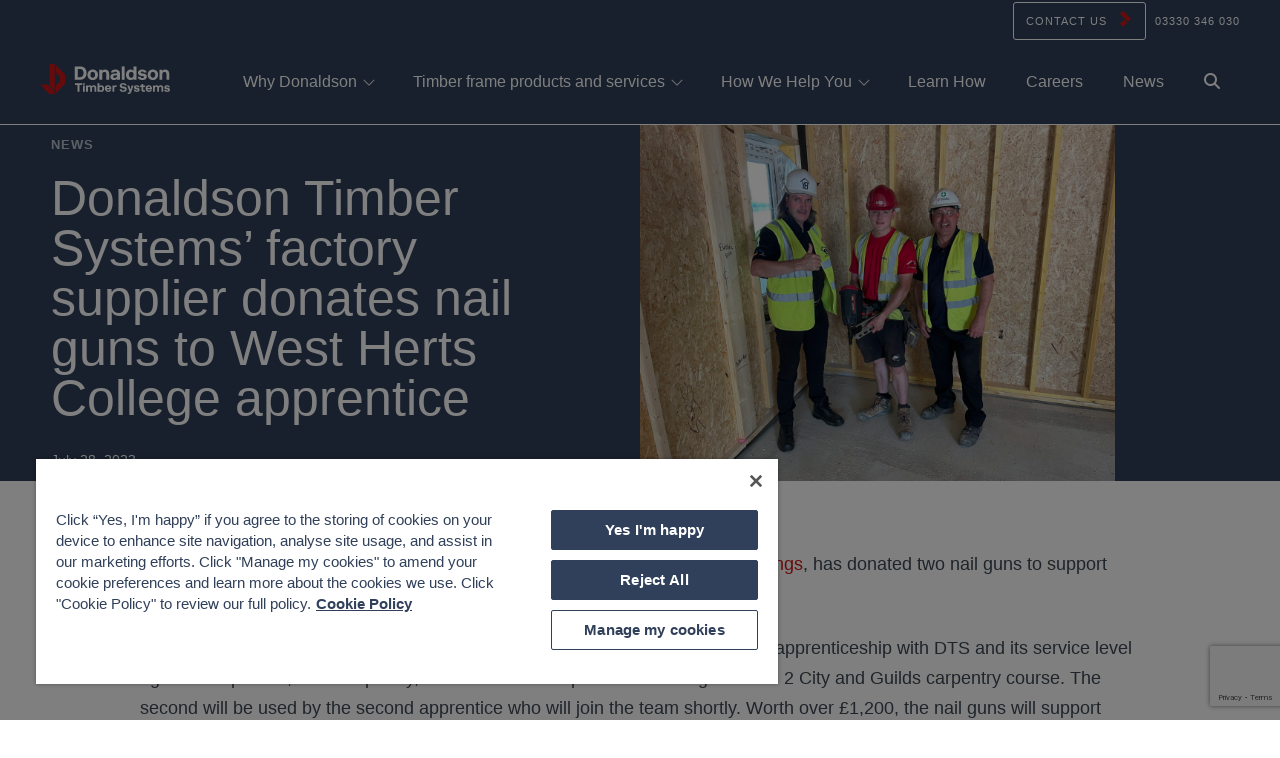

--- FILE ---
content_type: text/html; charset=UTF-8
request_url: https://www.donaldsontimbersystems.com/news/donaldson-timber-systems-factory-supplier-donates-nail-guns-to-west-herts-college-apprentice/
body_size: 25805
content:
<!DOCTYPE html>
<html class="no-js" lang="en-GB">
<head><!-- Google consent mode v2 compatability -->
<script>
window.dataLayer = window.dataLayer || [];
function gtag() {
    dataLayer.push(arguments);
}
gtag("consent", "default", {
    ad_storage: "denied",
    ad_user_data: "denied",
    ad_personalization: "denied",
    personalization_storage: "denied",
    analytics_storage: "denied",
    wait_for_update: 500
});
</script>
<!-- End Google consent mode v2 compatability -->
<!-- CookiePro Cookies Consent Notice start for donaldsontimbersystems.com -->
<script type="text/javascript" src=https://cookie-cdn.cookiepro.com/consent/018e0f3a-5db8-7b34-b9f7-a0a4d39055b6/OtAutoBlock.js ></script>
<script src=https://cookie-cdn.cookiepro.com/scripttemplates/otSDKStub.js  type="text/javascript" charset="UTF-8" data-domain-script="018e0f3a-5db8-7b34-b9f7-a0a4d39055b6" ></script>
<script type="text/javascript">
function OptanonWrapper(){
if(OnetrustActiveGroups.includes("C0004")){
      _hsq.push(['doNotTrack', {track: true}]); //enable tracking for user
  }else{
      _hsq.push(['doNotTrack']); //turn off tracking for the user
  }
}
</script>
<!-- CookiePro Cookies Consent Notice end for donaldsontimbersystems.com -->
<!-- Google Tag Manager -->
<script>(function(w,d,s,l,i){w[l]=w[l]||[];w[l].push({'gtm.start': new Date().getTime(),event:'gtm.js'});var f=d.getElementsByTagName(s)[0],j=d.createElement(s),dl=l!='dataLayer'?'&l='+l:'';j.async=true;j.src='https://www.googletagmanager.com/gtm.js?id='+i+dl;f.parentNode.insertBefore(j,f);})(window,document,'script','dataLayer','GTM-KJL4XZB');</script>
<!-- End Google Tag Manager -->

<meta charset="UTF-8">
<meta name="viewport" content="width=device-width, initial-scale=1.0">
<link rel="pingback" href="https://www.donaldsontimbersystems.com/xmlrpc.php">
<meta name='robots' content='index, follow, max-image-preview:large, max-snippet:-1, max-video-preview:-1' />
	<style>img:is([sizes="auto" i], [sizes^="auto," i]) { contain-intrinsic-size: 3000px 1500px }</style>
	
	<!-- This site is optimized with the Yoast SEO plugin v26.8 - https://yoast.com/product/yoast-seo-wordpress/ -->
	<title>Donaldson Timber Systems’ factory supplier donates nail guns to West Herts College apprentice &#8211; Donaldson Timber Systems</title>
	<meta name="description" content="Donaldson Timber Systems’ (DTS) fixings supplier for its Witney factory, YB Fixings, has donated two nail guns to support DTS’ apprenticeship programme with West Herts College." />
	<link rel="canonical" href="https://www.donaldsontimbersystems.com/news/donaldson-timber-systems-factory-supplier-donates-nail-guns-to-west-herts-college-apprentice/" />
	<meta property="og:locale" content="en_GB" />
	<meta property="og:type" content="article" />
	<meta property="og:title" content="Donaldson Timber Systems’ factory supplier donates nail guns to West Herts College apprentice &#8211; Donaldson Timber Systems" />
	<meta property="og:description" content="Donaldson Timber Systems’ (DTS) fixings supplier for its Witney factory, YB Fixings, has donated two nail guns to support DTS’ apprenticeship programme with West Herts College." />
	<meta property="og:url" content="https://www.donaldsontimbersystems.com/news/donaldson-timber-systems-factory-supplier-donates-nail-guns-to-west-herts-college-apprentice/" />
	<meta property="og:site_name" content="Donaldson Timber Systems" />
	<meta property="article:published_time" content="2023-07-28T15:02:11+00:00" />
	<meta property="og:image" content="https://www.donaldsontimbersystems.com/wp-content/uploads/2023/07/IMG_0872-scaled.jpg" />
	<meta property="og:image:width" content="2560" />
	<meta property="og:image:height" content="1920" />
	<meta property="og:image:type" content="image/jpeg" />
	<meta name="author" content="Holly" />
	<meta name="twitter:card" content="summary_large_image" />
	<meta name="twitter:creator" content="@TimberSystems" />
	<meta name="twitter:site" content="@TimberSystems" />
	<meta name="twitter:label1" content="Written by" />
	<meta name="twitter:data1" content="Holly" />
	<meta name="twitter:label2" content="Estimated reading time" />
	<meta name="twitter:data2" content="2 minutes" />
	<script type="application/ld+json" class="yoast-schema-graph">{"@context":"https://schema.org","@graph":[{"@type":"Article","@id":"https://www.donaldsontimbersystems.com/news/donaldson-timber-systems-factory-supplier-donates-nail-guns-to-west-herts-college-apprentice/#article","isPartOf":{"@id":"https://www.donaldsontimbersystems.com/news/donaldson-timber-systems-factory-supplier-donates-nail-guns-to-west-herts-college-apprentice/"},"author":{"name":"Holly","@id":"https://www.donaldsontimbersystems.com/#/schema/person/d70f0a228383ed9f3615ab684e1ee075"},"headline":"Donaldson Timber Systems’ factory supplier donates nail guns to West Herts College apprentice","datePublished":"2023-07-28T15:02:11+00:00","mainEntityOfPage":{"@id":"https://www.donaldsontimbersystems.com/news/donaldson-timber-systems-factory-supplier-donates-nail-guns-to-west-herts-college-apprentice/"},"wordCount":468,"publisher":{"@id":"https://www.donaldsontimbersystems.com/#organization"},"image":{"@id":"https://www.donaldsontimbersystems.com/news/donaldson-timber-systems-factory-supplier-donates-nail-guns-to-west-herts-college-apprentice/#primaryimage"},"thumbnailUrl":"https://www.donaldsontimbersystems.com/wp-content/uploads/2023/07/IMG_0872-scaled.jpg","articleSection":["News"],"inLanguage":"en-GB"},{"@type":"WebPage","@id":"https://www.donaldsontimbersystems.com/news/donaldson-timber-systems-factory-supplier-donates-nail-guns-to-west-herts-college-apprentice/","url":"https://www.donaldsontimbersystems.com/news/donaldson-timber-systems-factory-supplier-donates-nail-guns-to-west-herts-college-apprentice/","name":"Donaldson Timber Systems’ factory supplier donates nail guns to West Herts College apprentice &#8211; Donaldson Timber Systems","isPartOf":{"@id":"https://www.donaldsontimbersystems.com/#website"},"primaryImageOfPage":{"@id":"https://www.donaldsontimbersystems.com/news/donaldson-timber-systems-factory-supplier-donates-nail-guns-to-west-herts-college-apprentice/#primaryimage"},"image":{"@id":"https://www.donaldsontimbersystems.com/news/donaldson-timber-systems-factory-supplier-donates-nail-guns-to-west-herts-college-apprentice/#primaryimage"},"thumbnailUrl":"https://www.donaldsontimbersystems.com/wp-content/uploads/2023/07/IMG_0872-scaled.jpg","datePublished":"2023-07-28T15:02:11+00:00","description":"Donaldson Timber Systems’ (DTS) fixings supplier for its Witney factory, YB Fixings, has donated two nail guns to support DTS’ apprenticeship programme with West Herts College.","breadcrumb":{"@id":"https://www.donaldsontimbersystems.com/news/donaldson-timber-systems-factory-supplier-donates-nail-guns-to-west-herts-college-apprentice/#breadcrumb"},"inLanguage":"en-GB","potentialAction":[{"@type":"ReadAction","target":["https://www.donaldsontimbersystems.com/news/donaldson-timber-systems-factory-supplier-donates-nail-guns-to-west-herts-college-apprentice/"]}]},{"@type":"ImageObject","inLanguage":"en-GB","@id":"https://www.donaldsontimbersystems.com/news/donaldson-timber-systems-factory-supplier-donates-nail-guns-to-west-herts-college-apprentice/#primaryimage","url":"https://www.donaldsontimbersystems.com/wp-content/uploads/2023/07/IMG_0872-scaled.jpg","contentUrl":"https://www.donaldsontimbersystems.com/wp-content/uploads/2023/07/IMG_0872-scaled.jpg","width":2560,"height":1920},{"@type":"BreadcrumbList","@id":"https://www.donaldsontimbersystems.com/news/donaldson-timber-systems-factory-supplier-donates-nail-guns-to-west-herts-college-apprentice/#breadcrumb","itemListElement":[{"@type":"ListItem","position":1,"name":"Home","item":"https://www.donaldsontimbersystems.com/"},{"@type":"ListItem","position":2,"name":"Donaldson Timber Systems’ factory supplier donates nail guns to West Herts College apprentice"}]},{"@type":"WebSite","@id":"https://www.donaldsontimbersystems.com/#website","url":"https://www.donaldsontimbersystems.com/","name":"Donaldson Timber Systems","description":"Greener. Faster. Better","publisher":{"@id":"https://www.donaldsontimbersystems.com/#organization"},"potentialAction":[{"@type":"SearchAction","target":{"@type":"EntryPoint","urlTemplate":"https://www.donaldsontimbersystems.com/?s={search_term_string}"},"query-input":{"@type":"PropertyValueSpecification","valueRequired":true,"valueName":"search_term_string"}}],"inLanguage":"en-GB"},{"@type":"Organization","@id":"https://www.donaldsontimbersystems.com/#organization","name":"Donaldson Timber Systems","alternateName":"DTS","url":"https://www.donaldsontimbersystems.com/","logo":{"@type":"ImageObject","inLanguage":"en-GB","@id":"https://www.donaldsontimbersystems.com/#/schema/logo/image/","url":"https://donaldsontimbersystems.com/wp-content/uploads/2022/09/logo-dts-dark.svg","contentUrl":"https://donaldsontimbersystems.com/wp-content/uploads/2022/09/logo-dts-dark.svg","width":299,"height":68,"caption":"Donaldson Timber Systems"},"image":{"@id":"https://www.donaldsontimbersystems.com/#/schema/logo/image/"},"sameAs":["https://x.com/TimberSystems","https://www.linkedin.com/showcase/our-timber-systems/"]},{"@type":"Person","@id":"https://www.donaldsontimbersystems.com/#/schema/person/d70f0a228383ed9f3615ab684e1ee075","name":"Holly","image":{"@type":"ImageObject","inLanguage":"en-GB","@id":"https://www.donaldsontimbersystems.com/#/schema/person/image/","url":"https://secure.gravatar.com/avatar/4b1d0c56cb653a820fe9e34b79557b394c72460e2a63edc2ca17435c83070a2b?s=96&d=mm&r=g","contentUrl":"https://secure.gravatar.com/avatar/4b1d0c56cb653a820fe9e34b79557b394c72460e2a63edc2ca17435c83070a2b?s=96&d=mm&r=g","caption":"Holly"}}]}</script>
	<!-- / Yoast SEO plugin. -->


<link rel='dns-prefetch' href='//js-eu1.hs-scripts.com' />
<link rel='dns-prefetch' href='//www.google.com' />
<link rel="alternate" type="application/rss+xml" title="Donaldson Timber Systems &raquo; Feed" href="https://www.donaldsontimbersystems.com/feed/" />
<link rel="alternate" type="application/rss+xml" title="Donaldson Timber Systems &raquo; Comments Feed" href="https://www.donaldsontimbersystems.com/comments/feed/" />
<script type="text/javascript">
/* <![CDATA[ */
window._wpemojiSettings = {"baseUrl":"https:\/\/s.w.org\/images\/core\/emoji\/16.0.1\/72x72\/","ext":".png","svgUrl":"https:\/\/s.w.org\/images\/core\/emoji\/16.0.1\/svg\/","svgExt":".svg","source":{"concatemoji":"https:\/\/www.donaldsontimbersystems.com\/wp-includes\/js\/wp-emoji-release.min.js?ver=6.8.3"}};
/*! This file is auto-generated */
!function(s,n){var o,i,e;function c(e){try{var t={supportTests:e,timestamp:(new Date).valueOf()};sessionStorage.setItem(o,JSON.stringify(t))}catch(e){}}function p(e,t,n){e.clearRect(0,0,e.canvas.width,e.canvas.height),e.fillText(t,0,0);var t=new Uint32Array(e.getImageData(0,0,e.canvas.width,e.canvas.height).data),a=(e.clearRect(0,0,e.canvas.width,e.canvas.height),e.fillText(n,0,0),new Uint32Array(e.getImageData(0,0,e.canvas.width,e.canvas.height).data));return t.every(function(e,t){return e===a[t]})}function u(e,t){e.clearRect(0,0,e.canvas.width,e.canvas.height),e.fillText(t,0,0);for(var n=e.getImageData(16,16,1,1),a=0;a<n.data.length;a++)if(0!==n.data[a])return!1;return!0}function f(e,t,n,a){switch(t){case"flag":return n(e,"\ud83c\udff3\ufe0f\u200d\u26a7\ufe0f","\ud83c\udff3\ufe0f\u200b\u26a7\ufe0f")?!1:!n(e,"\ud83c\udde8\ud83c\uddf6","\ud83c\udde8\u200b\ud83c\uddf6")&&!n(e,"\ud83c\udff4\udb40\udc67\udb40\udc62\udb40\udc65\udb40\udc6e\udb40\udc67\udb40\udc7f","\ud83c\udff4\u200b\udb40\udc67\u200b\udb40\udc62\u200b\udb40\udc65\u200b\udb40\udc6e\u200b\udb40\udc67\u200b\udb40\udc7f");case"emoji":return!a(e,"\ud83e\udedf")}return!1}function g(e,t,n,a){var r="undefined"!=typeof WorkerGlobalScope&&self instanceof WorkerGlobalScope?new OffscreenCanvas(300,150):s.createElement("canvas"),o=r.getContext("2d",{willReadFrequently:!0}),i=(o.textBaseline="top",o.font="600 32px Arial",{});return e.forEach(function(e){i[e]=t(o,e,n,a)}),i}function t(e){var t=s.createElement("script");t.src=e,t.defer=!0,s.head.appendChild(t)}"undefined"!=typeof Promise&&(o="wpEmojiSettingsSupports",i=["flag","emoji"],n.supports={everything:!0,everythingExceptFlag:!0},e=new Promise(function(e){s.addEventListener("DOMContentLoaded",e,{once:!0})}),new Promise(function(t){var n=function(){try{var e=JSON.parse(sessionStorage.getItem(o));if("object"==typeof e&&"number"==typeof e.timestamp&&(new Date).valueOf()<e.timestamp+604800&&"object"==typeof e.supportTests)return e.supportTests}catch(e){}return null}();if(!n){if("undefined"!=typeof Worker&&"undefined"!=typeof OffscreenCanvas&&"undefined"!=typeof URL&&URL.createObjectURL&&"undefined"!=typeof Blob)try{var e="postMessage("+g.toString()+"("+[JSON.stringify(i),f.toString(),p.toString(),u.toString()].join(",")+"));",a=new Blob([e],{type:"text/javascript"}),r=new Worker(URL.createObjectURL(a),{name:"wpTestEmojiSupports"});return void(r.onmessage=function(e){c(n=e.data),r.terminate(),t(n)})}catch(e){}c(n=g(i,f,p,u))}t(n)}).then(function(e){for(var t in e)n.supports[t]=e[t],n.supports.everything=n.supports.everything&&n.supports[t],"flag"!==t&&(n.supports.everythingExceptFlag=n.supports.everythingExceptFlag&&n.supports[t]);n.supports.everythingExceptFlag=n.supports.everythingExceptFlag&&!n.supports.flag,n.DOMReady=!1,n.readyCallback=function(){n.DOMReady=!0}}).then(function(){return e}).then(function(){var e;n.supports.everything||(n.readyCallback(),(e=n.source||{}).concatemoji?t(e.concatemoji):e.wpemoji&&e.twemoji&&(t(e.twemoji),t(e.wpemoji)))}))}((window,document),window._wpemojiSettings);
/* ]]> */
</script>
<link rel='stylesheet' id='la-icon-maneger-style-css' href='https://www.donaldsontimbersystems.com/wp-content/uploads/la_icon_sets/style.min.css?ver=6.8.3' type='text/css' media='all' />
<style id='wp-emoji-styles-inline-css' type='text/css'>

	img.wp-smiley, img.emoji {
		display: inline !important;
		border: none !important;
		box-shadow: none !important;
		height: 1em !important;
		width: 1em !important;
		margin: 0 0.07em !important;
		vertical-align: -0.1em !important;
		background: none !important;
		padding: 0 !important;
	}
</style>
<link rel='stylesheet' id='wp-components-css' href='https://www.donaldsontimbersystems.com/wp-includes/css/dist/components/style.min.css?ver=6.8.3' type='text/css' media='all' />
<link rel='stylesheet' id='wp-preferences-css' href='https://www.donaldsontimbersystems.com/wp-includes/css/dist/preferences/style.min.css?ver=6.8.3' type='text/css' media='all' />
<link rel='stylesheet' id='wp-block-editor-css' href='https://www.donaldsontimbersystems.com/wp-includes/css/dist/block-editor/style.min.css?ver=6.8.3' type='text/css' media='all' />
<link rel='stylesheet' id='popup-maker-block-library-style-css' href='https://www.donaldsontimbersystems.com/wp-content/plugins/popup-maker/dist/packages/block-library-style.css?ver=dbea705cfafe089d65f1' type='text/css' media='all' />
<link rel='stylesheet' id='essgrid-blocks-editor-css-css' href='https://www.donaldsontimbersystems.com/wp-content/plugins/essential-grid/admin/includes/builders/gutenberg/build/index.css?ver=1754313688' type='text/css' media='all' />
<link rel='stylesheet' id='wpa-css-css' href='https://www.donaldsontimbersystems.com/wp-content/plugins/honeypot/includes/css/wpa.css?ver=2.2.14' type='text/css' media='all' />
<link rel='stylesheet' id='responsive-lightbox-swipebox-css' href='https://www.donaldsontimbersystems.com/wp-content/plugins/responsive-lightbox/assets/swipebox/swipebox.min.css?ver=1.5.2' type='text/css' media='all' />
<link rel='stylesheet' id='sf_styles-css' href='https://www.donaldsontimbersystems.com/wp-content/plugins/superfly-menu/css/public.min.css?ver=6.8.3' type='text/css' media='all' />
<link rel='stylesheet' id='twenty20-css' href='https://www.donaldsontimbersystems.com/wp-content/plugins/twenty20/assets/css/twenty20.css?ver=2.0.4' type='text/css' media='all' />
<link rel='stylesheet' id='theme-style-css' href='https://www.donaldsontimbersystems.com/wp-content/themes/x-child/style.css?ver=1768231430' type='text/css' media='all' />
<link rel='stylesheet' id='x-stack-css' href='https://www.donaldsontimbersystems.com/wp-content/themes/x/framework/dist/css/site/stacks/icon.css?ver=10.6.10' type='text/css' media='all' />
<link rel='stylesheet' id='dflip-style-css' href='https://www.donaldsontimbersystems.com/wp-content/plugins/3d-flipbook-dflip-lite/assets/css/dflip.min.css?ver=2.3.75' type='text/css' media='all' />
<link rel='stylesheet' id='js_composer_front-css' href='https://www.donaldsontimbersystems.com/wp-content/plugins/js_composer/assets/css/js_composer.min.css?ver=8.5' type='text/css' media='all' />
<link rel='stylesheet' id='fm-frontend-css' href='https://www.donaldsontimbersystems.com/wp-content/plugins/form-maker/css/styles.min.css?ver=2.15.34' type='text/css' media='all' />
<link rel='stylesheet' id='popup-maker-site-css' href='//www.donaldsontimbersystems.com/wp-content/uploads/pum/pum-site-styles.css?generated=1768229500&#038;ver=1.21.5' type='text/css' media='all' />
<link rel='stylesheet' id='tp-fontello-css' href='https://www.donaldsontimbersystems.com/wp-content/plugins/essential-grid/public/assets/font/fontello/css/fontello.css?ver=3.1.9.2' type='text/css' media='all' />
<link rel='stylesheet' id='esg-plugin-settings-css' href='https://www.donaldsontimbersystems.com/wp-content/plugins/essential-grid/public/assets/css/settings.css?ver=3.1.9.2' type='text/css' media='all' />
<style id='cs-inline-css' type='text/css'>
@media (min-width:1200px){.x-hide-xl{display:none !important;}}@media (min-width:979px) and (max-width:1199px){.x-hide-lg{display:none !important;}}@media (min-width:767px) and (max-width:978px){.x-hide-md{display:none !important;}}@media (min-width:480px) and (max-width:766px){.x-hide-sm{display:none !important;}}@media (max-width:479px){.x-hide-xs{display:none !important;}} a,h1 a:hover,h2 a:hover,h3 a:hover,h4 a:hover,h5 a:hover,h6 a:hover,#respond .required,.x-pagination a:hover,.x-pagination span.current,.woocommerce-pagination a:hover,.woocommerce-pagination span[aria-current],.widget_tag_cloud .tagcloud a:hover,.widget_product_tag_cloud .tagcloud a:hover,.x-scroll-top:hover,.x-comment-author a:hover,.mejs-button button:hover{color:#cd1719;}a:hover{color:#31405a;}a.x-img-thumbnail:hover,textarea:focus,input[type="text"]:focus,input[type="password"]:focus,input[type="datetime"]:focus,input[type="datetime-local"]:focus,input[type="date"]:focus,input[type="month"]:focus,input[type="time"]:focus,input[type="week"]:focus,input[type="number"]:focus,input[type="email"]:focus,input[type="url"]:focus,input[type="search"]:focus,input[type="tel"]:focus,input[type="color"]:focus,.uneditable-input:focus,.x-pagination a:hover,.x-pagination span.current,.woocommerce-pagination a:hover,.woocommerce-pagination span[aria-current],.widget_tag_cloud .tagcloud a:hover,.widget_product_tag_cloud .tagcloud a:hover,.x-scroll-top:hover{border-color:#cd1719;}.flex-direction-nav a,.flex-control-nav a:hover,.flex-control-nav a.flex-active,.x-dropcap,.x-skill-bar .bar,.x-pricing-column.featured h2,.x-portfolio-filters,.x-entry-share .x-share:hover,.widget_price_filter .ui-slider .ui-slider-range,.mejs-time-current{background-color:#cd1719;}.x-portfolio-filters:hover{background-color:#31405a;}.entry-title:before{display:none;}.x-comment-author,.x-comment-time,.comment-form-author label,.comment-form-email label,.comment-form-url label,.comment-form-rating label,.comment-form-comment label{font-family:Arial,"Helvetica Neue",Helvetica,sans-serif;}.x-comment-time,.entry-thumb:before,.p-meta{color:#3d4852;}.entry-title a:hover,.x-comment-author,.x-comment-author a,.comment-form-author label,.comment-form-email label,.comment-form-url label,.comment-form-rating label,.comment-form-comment label,.x-accordion-heading .x-accordion-toggle,.x-nav-tabs > li > a:hover,.x-nav-tabs > .active > a,.x-nav-tabs > .active > a:hover,.mejs-button button{color:#31405a;}.h-comments-title small,.h-feature-headline span i,.x-portfolio-filters-menu,.mejs-time-loaded{background-color:#31405a !important;}@media (min-width:1200px){.x-sidebar{width:0px;overflow-y:auto;}body.x-sidebar-content-active,body[class*="page-template-template-blank"].x-sidebar-content-active.x-blank-template-sidebar-active{padding-left:0px;}body.x-content-sidebar-active,body[class*="page-template-template-blank"].x-content-sidebar-active.x-blank-template-sidebar-active{padding-right:0px;}}html{font-size:18px;}@media (min-width:479px){html{font-size:18px;}}@media (min-width:766px){html{font-size:18px;}}@media (min-width:978px){html{font-size:18px;}}@media (min-width:1199px){html{font-size:18px;}}body{font-style:normal;font-weight:400;color:#3d4852;background-color:rgb(255,255,255);}.w-b{font-weight:400 !important;}h1,h2,h3,h4,h5,h6,.h1,.h2,.h3,.h4,.h5,.h6,.x-text-headline{font-family:Arial,"Helvetica Neue",Helvetica,sans-serif;font-style:normal;font-weight:700;}h1,.h1{letter-spacing:0em;}h2,.h2{letter-spacing:0em;}h3,.h3{letter-spacing:0em;}h4,.h4{letter-spacing:0em;}h5,.h5{letter-spacing:0em;}h6,.h6{letter-spacing:0em;}.w-h{font-weight:700 !important;}.x-container.width{width:100%;}.x-container.max{max-width:1200px;}.x-bar-content.x-container.width{flex-basis:100%;}.x-main.full{float:none;clear:both;display:block;width:auto;}@media (max-width:978.98px){.x-main.full,.x-main.left,.x-main.right,.x-sidebar.left,.x-sidebar.right{float:none;display:block;width:auto !important;}}.entry-header,.entry-content{font-size:1rem;}body,input,button,select,textarea{font-family:Arial,"Helvetica Neue",Helvetica,sans-serif;}h1,h2,h3,h4,h5,h6,.h1,.h2,.h3,.h4,.h5,.h6,h1 a,h2 a,h3 a,h4 a,h5 a,h6 a,.h1 a,.h2 a,.h3 a,.h4 a,.h5 a,.h6 a,blockquote{color:#31405a;}.cfc-h-tx{color:#31405a !important;}.cfc-h-bd{border-color:#31405a !important;}.cfc-h-bg{background-color:#31405a !important;}.cfc-b-tx{color:#3d4852 !important;}.cfc-b-bd{border-color:#3d4852 !important;}.cfc-b-bg{background-color:#3d4852 !important;}.x-btn,.button,[type="submit"]{color:#31405a;border-color:#31405a;background-color:transparent;text-shadow:0 0.075em 0.075em rgba(0,0,0,0.5);border-radius:0.25em;}.x-btn:hover,.button:hover,[type="submit"]:hover{color:#ffffff;border-color:#31405a;background-color:#31405a;text-shadow:0 0.075em 0.075em rgba(0,0,0,0.5);}.x-btn.x-btn-real,.x-btn.x-btn-real:hover{margin-bottom:0.25em;text-shadow:0 0.075em 0.075em rgba(0,0,0,0.65);}.x-btn.x-btn-real{box-shadow:0 0.25em 0 0 #a71000,0 4px 9px rgba(0,0,0,0.75);}.x-btn.x-btn-real:hover{box-shadow:0 0.25em 0 0 #a71000,0 4px 9px rgba(0,0,0,0.75);}.x-btn.x-btn-flat,.x-btn.x-btn-flat:hover{margin-bottom:0;text-shadow:0 0.075em 0.075em rgba(0,0,0,0.65);box-shadow:none;}.x-btn.x-btn-transparent,.x-btn.x-btn-transparent:hover{margin-bottom:0;border-width:3px;text-shadow:none;text-transform:uppercase;background-color:transparent;box-shadow:none;}.x-navbar .desktop .x-nav > li > a,.x-navbar .desktop .sub-menu a,.x-navbar .mobile .x-nav li a{color:rgb(255,255,255);}.x-navbar .desktop .x-nav > li > a:hover,.x-navbar .desktop .x-nav > .x-active > a,.x-navbar .desktop .x-nav > .current-menu-item > a,.x-navbar .desktop .sub-menu a:hover,.x-navbar .desktop .sub-menu .x-active > a,.x-navbar .desktop .sub-menu .current-menu-item > a,.x-navbar .desktop .x-nav .x-megamenu > .sub-menu > li > a,.x-navbar .mobile .x-nav li > a:hover,.x-navbar .mobile .x-nav .x-active > a,.x-navbar .mobile .x-nav .current-menu-item > a{color:#ccc;}.x-navbar .desktop .x-nav > li > a{height:90px;padding-top:40px;}.x-navbar-fixed-top-active .x-navbar-wrap{margin-bottom:1px;}.x-navbar .desktop .x-nav > li ul{top:90px;}@media (min-width:1200px){body.x-sidebar-content-active .x-widgetbar,body.x-sidebar-content-active .x-navbar-fixed-top,body[class*="page-template-template-blank"].x-sidebar-content-active.x-blank-template-sidebar-active .x-widgetbar,body[class*="page-template-template-blank"].x-sidebar-content-active.x-blank-template-sidebar-active .x-navbar-fixed-top{left:0px;}body.x-content-sidebar-active .x-widgetbar,body.x-content-sidebar-active .x-navbar-fixed-top,body[class*="page-template-template-blank"].x-content-sidebar-active.x-blank-template-sidebar-active .x-widgetbar,body[class*="page-template-template-blank"].x-content-sidebar-active.x-blank-template-sidebar-active .x-navbar-fixed-top{right:0px;}}@media (max-width:979px){.x-navbar-fixed-top-active .x-navbar-wrap{margin-bottom:0;}}body.x-navbar-fixed-top-active .x-navbar-wrap{height:90px;}.x-navbar-inner{min-height:90px;}.x-brand{margin-top:30px;font-family:Arial,"Helvetica Neue",Helvetica,sans-serif;font-size:24px;font-style:normal;font-weight:700;letter-spacing:-0em;color:#31405a;}.x-brand:hover,.x-brand:focus{color:#31405a;}.x-brand img{width:calc(260px / 2);}.x-navbar .x-nav-wrap .x-nav > li > a{font-family:Arial,"Helvetica Neue",Helvetica,sans-serif;font-style:normal;font-weight:500;letter-spacing:0em;}.x-navbar .desktop .x-nav > li > a{font-size:16px;}.x-navbar .desktop .x-nav > li > a:not(.x-btn-navbar-woocommerce){padding-left:0px;padding-right:0px;}.x-navbar .desktop .x-nav > li > a > span{padding-right:calc(1.25em - 0em);}.x-btn-navbar{margin-top:20px;}.x-btn-navbar,.x-btn-navbar.collapsed{font-size:24px;}@media (max-width:979px){body.x-navbar-fixed-top-active .x-navbar-wrap{height:auto;}.x-widgetbar{left:0;right:0;}}.bg .mejs-container,.x-video .mejs-container{position:unset !important;} @font-face{font-family:'FontAwesomePro';font-style:normal;font-weight:900;font-display:block;src:url('https://www.donaldsontimbersystems.com/wp-content/plugins/cornerstone/assets/fonts/fa-solid-900.woff2?ver=6.7.2') format('woff2'),url('https://www.donaldsontimbersystems.com/wp-content/plugins/cornerstone/assets/fonts/fa-solid-900.ttf?ver=6.7.2') format('truetype');}[data-x-fa-pro-icon]{font-family:"FontAwesomePro" !important;}[data-x-fa-pro-icon]:before{content:attr(data-x-fa-pro-icon);}[data-x-icon],[data-x-icon-o],[data-x-icon-l],[data-x-icon-s],[data-x-icon-b],[data-x-icon-sr],[data-x-icon-ss],[data-x-icon-sl],[data-x-fa-pro-icon],[class*="cs-fa-"]{display:inline-flex;font-style:normal;font-weight:400;text-decoration:inherit;text-rendering:auto;-webkit-font-smoothing:antialiased;-moz-osx-font-smoothing:grayscale;}[data-x-icon].left,[data-x-icon-o].left,[data-x-icon-l].left,[data-x-icon-s].left,[data-x-icon-b].left,[data-x-icon-sr].left,[data-x-icon-ss].left,[data-x-icon-sl].left,[data-x-fa-pro-icon].left,[class*="cs-fa-"].left{margin-right:0.5em;}[data-x-icon].right,[data-x-icon-o].right,[data-x-icon-l].right,[data-x-icon-s].right,[data-x-icon-b].right,[data-x-icon-sr].right,[data-x-icon-ss].right,[data-x-icon-sl].right,[data-x-fa-pro-icon].right,[class*="cs-fa-"].right{margin-left:0.5em;}[data-x-icon]:before,[data-x-icon-o]:before,[data-x-icon-l]:before,[data-x-icon-s]:before,[data-x-icon-b]:before,[data-x-icon-sr]:before,[data-x-icon-ss]:before,[data-x-icon-sl]:before,[data-x-fa-pro-icon]:before,[class*="cs-fa-"]:before{line-height:1;}@font-face{font-family:'FontAwesome';font-style:normal;font-weight:900;font-display:block;src:url('https://www.donaldsontimbersystems.com/wp-content/plugins/cornerstone/assets/fonts/fa-solid-900.woff2?ver=6.7.2') format('woff2'),url('https://www.donaldsontimbersystems.com/wp-content/plugins/cornerstone/assets/fonts/fa-solid-900.ttf?ver=6.7.2') format('truetype');}[data-x-icon],[data-x-icon-s],[data-x-icon][class*="cs-fa-"]{font-family:"FontAwesome" !important;font-weight:900;}[data-x-icon]:before,[data-x-icon][class*="cs-fa-"]:before{content:attr(data-x-icon);}[data-x-icon-s]:before{content:attr(data-x-icon-s);}@font-face{font-family:'FontAwesomeRegular';font-style:normal;font-weight:400;font-display:block;src:url('https://www.donaldsontimbersystems.com/wp-content/plugins/cornerstone/assets/fonts/fa-regular-400.woff2?ver=6.7.2') format('woff2'),url('https://www.donaldsontimbersystems.com/wp-content/plugins/cornerstone/assets/fonts/fa-regular-400.ttf?ver=6.7.2') format('truetype');}@font-face{font-family:'FontAwesomePro';font-style:normal;font-weight:400;font-display:block;src:url('https://www.donaldsontimbersystems.com/wp-content/plugins/cornerstone/assets/fonts/fa-regular-400.woff2?ver=6.7.2') format('woff2'),url('https://www.donaldsontimbersystems.com/wp-content/plugins/cornerstone/assets/fonts/fa-regular-400.ttf?ver=6.7.2') format('truetype');}[data-x-icon-o]{font-family:"FontAwesomeRegular" !important;}[data-x-icon-o]:before{content:attr(data-x-icon-o);}@font-face{font-family:'FontAwesomeLight';font-style:normal;font-weight:300;font-display:block;src:url('https://www.donaldsontimbersystems.com/wp-content/plugins/cornerstone/assets/fonts/fa-light-300.woff2?ver=6.7.2') format('woff2'),url('https://www.donaldsontimbersystems.com/wp-content/plugins/cornerstone/assets/fonts/fa-light-300.ttf?ver=6.7.2') format('truetype');}@font-face{font-family:'FontAwesomePro';font-style:normal;font-weight:300;font-display:block;src:url('https://www.donaldsontimbersystems.com/wp-content/plugins/cornerstone/assets/fonts/fa-light-300.woff2?ver=6.7.2') format('woff2'),url('https://www.donaldsontimbersystems.com/wp-content/plugins/cornerstone/assets/fonts/fa-light-300.ttf?ver=6.7.2') format('truetype');}[data-x-icon-l]{font-family:"FontAwesomeLight" !important;font-weight:300;}[data-x-icon-l]:before{content:attr(data-x-icon-l);}@font-face{font-family:'FontAwesomeBrands';font-style:normal;font-weight:normal;font-display:block;src:url('https://www.donaldsontimbersystems.com/wp-content/plugins/cornerstone/assets/fonts/fa-brands-400.woff2?ver=6.7.2') format('woff2'),url('https://www.donaldsontimbersystems.com/wp-content/plugins/cornerstone/assets/fonts/fa-brands-400.ttf?ver=6.7.2') format('truetype');}[data-x-icon-b]{font-family:"FontAwesomeBrands" !important;}[data-x-icon-b]:before{content:attr(data-x-icon-b);}.widget.widget_rss li .rsswidget:before{content:"\f35d";padding-right:0.4em;font-family:"FontAwesome";}
</style>
<script type="text/javascript" src="https://www.donaldsontimbersystems.com/wp-includes/js/jquery/jquery.min.js?ver=3.7.1" id="jquery-core-js"></script>
<script type="text/javascript" src="https://www.donaldsontimbersystems.com/wp-includes/js/jquery/jquery-migrate.min.js?ver=3.4.1" id="jquery-migrate-js"></script>
<script type="text/javascript" id="file_uploads_nfpluginsettings-js-extra">
/* <![CDATA[ */
var params = {"clearLogRestUrl":"https:\/\/www.donaldsontimbersystems.com\/wp-json\/nf-file-uploads\/debug-log\/delete-all","clearLogButtonId":"file_uploads_clear_debug_logger","downloadLogRestUrl":"https:\/\/www.donaldsontimbersystems.com\/wp-json\/nf-file-uploads\/debug-log\/get-all","downloadLogButtonId":"file_uploads_download_debug_logger"};
/* ]]> */
</script>
<script type="text/javascript" src="https://www.donaldsontimbersystems.com/wp-content/plugins/ninja-forms-uploads/assets/js/nfpluginsettings.js?ver=3.3.23" id="file_uploads_nfpluginsettings-js"></script>
<script type="text/javascript" src="https://www.donaldsontimbersystems.com/wp-content/plugins/superfly-menu/includes/vendor/looks_awesome/icon_manager/js/md5.js?ver=1.0,0" id="la-icon-manager-md5-js"></script>
<script type="text/javascript" src="https://www.donaldsontimbersystems.com/wp-content/plugins/superfly-menu/includes/vendor/looks_awesome/icon_manager/js/util.js?ver=1.0,0" id="la-icon-manager-util-js"></script>
<script type="text/javascript" src="https://www.donaldsontimbersystems.com/wp-content/plugins/responsive-lightbox/assets/swipebox/jquery.swipebox.min.js?ver=1.5.2" id="responsive-lightbox-swipebox-js"></script>
<script type="text/javascript" src="https://www.donaldsontimbersystems.com/wp-includes/js/underscore.min.js?ver=1.13.7" id="underscore-js"></script>
<script type="text/javascript" src="https://www.donaldsontimbersystems.com/wp-content/plugins/responsive-lightbox/assets/infinitescroll/infinite-scroll.pkgd.min.js?ver=4.0.1" id="responsive-lightbox-infinite-scroll-js"></script>
<script type="text/javascript" id="responsive-lightbox-js-before">
/* <![CDATA[ */
var rlArgs = {"script":"swipebox","selector":"lightbox","customEvents":"","activeGalleries":true,"animation":true,"hideCloseButtonOnMobile":false,"removeBarsOnMobile":false,"hideBars":true,"hideBarsDelay":5000,"videoMaxWidth":1080,"useSVG":true,"loopAtEnd":false,"woocommerce_gallery":false,"ajaxurl":"https:\/\/www.donaldsontimbersystems.com\/wp-admin\/admin-ajax.php","nonce":"47fd3c3c75","preview":false,"postId":9042,"scriptExtension":false};
/* ]]> */
</script>
<script type="text/javascript" src="https://www.donaldsontimbersystems.com/wp-content/plugins/responsive-lightbox/js/front.js?ver=2.5.2" id="responsive-lightbox-js"></script>
<script type="text/javascript" id="sf_main-js-extra">
/* <![CDATA[ */
var SF_Opts = {"wp_menu_id":"2","social":[],"search":"no","blur":"no","fade":"no","test_mode":"no","hide_def":"no","mob_nav":"no","dynamic":"no","parent_ignore":"no","sidebar_style":"side","sidebar_behaviour":"slide","alt_menu":"","sidebar_pos":"left","width_panel_1":"320","width_panel_2":"300","width_panel_3":"250","width_panel_4":"200","base_color":"#565c68","opening_type":"click","sub_type":"dropdown","video_bg":"","video_mob":"no","video_preload":"no","sub_mob_type":"dropdown","sub_opening_type":"click","label":"none","label_top":"0px","label_size":"53","label_vis":"no","item_padding":"25","bg":"","path":"https:\/\/www.donaldsontimbersystems.com\/wp-content\/plugins\/superfly-menu\/img\/","menu":"{\"2\":{\"term_id\":2,\"name\":\"Main Menu\",\"loc\":{\"pages\":{\"7745\":1,\"7747\":1,\"7749\":1,\"7751\":1,\"7753\":1,\"7755\":1,\"7757\":1,\"7866\":1,\"7868\":1,\"7870\":1,\"7872\":1,\"7874\":1,\"7876\":1,\"7878\":1,\"7887\":1,\"7889\":1,\"7891\":1,\"7896\":1,\"7898\":1,\"7900\":1,\"7905\":1,\"7907\":1,\"7909\":1,\"7911\":1,\"7913\":1,\"7915\":1,\"7917\":1},\"cposts\":{\"x-portfolio\":1},\"cats\":{\"1\":1,\"3\":1,\"4\":1},\"taxes\":{},\"langs\":{},\"wp_pages\":{\"front\":1,\"home\":1,\"archive\":1,\"single\":1,\"forbidden\":1,\"search\":1},\"ids\":[\"\"]},\"isDef\":true},\"34\":{\"term_id\":34,\"name\":\"Landing Page Menu\",\"loc\":{\"pages\":{\"10459\":1,\"10502\":1,\"10510\":1,\"10517\":1,\"10698\":1},\"cposts\":{},\"cats\":{},\"taxes\":{},\"langs\":{},\"wp_pages\":{},\"ids\":[\"\"]},\"isDef\":false}}","togglers":"#mob_menu_toggle","subMenuSupport":"yes","subMenuSelector":"sub-menu, children","eventsInterval":"51","activeClassSelector":"current-menu-item","allowedTags":"DIV, NAV, UL, OL, LI, A, P, H1, H2, H3, H4, SPAN","menuData":[],"siteBase":"https:\/\/www.donaldsontimbersystems.com","plugin_ver":"5.0.30"};
/* ]]> */
</script>
<script type="text/javascript" src="https://www.donaldsontimbersystems.com/wp-content/plugins/superfly-menu/js/public.min.js?ver=5.0.30" id="sf_main-js"></script>
<script type="text/javascript" src="https://www.donaldsontimbersystems.com/wp-includes/js/jquery/ui/core.min.js?ver=1.13.3" id="jquery-ui-core-js"></script>
<script type="text/javascript" src="https://www.donaldsontimbersystems.com/wp-includes/js/jquery/ui/effect.min.js?ver=1.13.3" id="jquery-effects-core-js"></script>
<script type="text/javascript" src="https://www.donaldsontimbersystems.com/wp-includes/js/jquery/ui/effect-shake.min.js?ver=1.13.3" id="jquery-effects-shake-js"></script>
<script type="text/javascript" id="fm-frontend-js-extra">
/* <![CDATA[ */
var fm_objectL10n = {"states":{"":"","Alabama":"Alabama","Alaska":"Alaska","Arizona":"Arizona","Arkansas":"Arkansas","California":"California","Colorado":"Colorado","Connecticut":"Connecticut","Delaware":"Delaware","District Of Columbia":"District Of Columbia","Florida":"Florida","Georgia":"Georgia","Hawaii":"Hawaii","Idaho":"Idaho","Illinois":"Illinois","Indiana":"Indiana","Iowa":"Iowa","Kansas":"Kansas","Kentucky":"Kentucky","Louisiana":"Louisiana","Maine":"Maine","Maryland":"Maryland","Massachusetts":"Massachusetts","Michigan":"Michigan","Minnesota":"Minnesota","Mississippi":"Mississippi","Missouri":"Missouri","Montana":"Montana","Nebraska":"Nebraska","Nevada":"Nevada","New Hampshire":"New Hampshire","New Jersey":"New Jersey","New Mexico":"New Mexico","New York":"New York","North Carolina":"North Carolina","North Dakota":"North Dakota","Ohio":"Ohio","Oklahoma":"Oklahoma","Oregon":"Oregon","Pennsylvania":"Pennsylvania","Rhode Island":"Rhode Island","South Carolina":"South Carolina","South Dakota":"South Dakota","Tennessee":"Tennessee","Texas":"Texas","Utah":"Utah","Vermont":"Vermont","Virginia":"Virginia","Washington":"Washington","West Virginia":"West Virginia","Wisconsin":"Wisconsin","Wyoming":"Wyoming"},"provinces":{"":"","Alberta":"Alberta","British Columbia":"British Columbia","Manitoba":"Manitoba","New Brunswick":"New Brunswick","Newfoundland and Labrador":"Newfoundland and Labrador","Northwest Territories":"Northwest Territories","Nova Scotia":"Nova Scotia","Nunavut":"Nunavut","Ontario":"Ontario","Prince Edward Island":"Prince Edward Island","Quebec":"Quebec","Saskatchewan":"Saskatchewan","Yukon":"Yukon"},"plugin_url":"https:\/\/www.donaldsontimbersystems.com\/wp-content\/plugins\/form-maker","form_maker_admin_ajax":"https:\/\/www.donaldsontimbersystems.com\/wp-admin\/admin-ajax.php","fm_file_type_error":"Can not upload this type of file","fm_file_type_allowed_size_error":"The file exceeds the allowed size of %s KB.","fm_field_is_required":"Field is required","fm_min_max_check_1":"The ","fm_min_max_check_2":" value must be between ","fm_spinner_check":"Value must be between ","fm_clear_data":"Are you sure you want to clear saved data?","fm_grading_text":"Your score should be less than","time_validation":"This is not a valid time value.","number_validation":"This is not a valid number value.","date_validation":"This is not a valid date value.","year_validation":"The year must be between %%start%% and %%end%%","fm_frontend_ajax_url":"https:\/\/www.donaldsontimbersystems.com\/wp-admin\/admin-ajax.php"};
var fm_ajax = {"ajaxnonce":"7e1d342206"};
/* ]]> */
</script>
<script type="text/javascript" src="https://www.donaldsontimbersystems.com/wp-content/plugins/form-maker/js/scripts.min.js?ver=2.15.34" id="fm-frontend-js"></script>
<script type="text/javascript" src="https://www.donaldsontimbersystems.com/wp-content/uploads/form-maker-frontend/js/fm-script-63.js?ver=1467094847" id="fm-script-63-js"></script>
<script type="text/javascript" src="https://www.donaldsontimbersystems.com/wp-content/uploads/form-maker-frontend/js/fm-script-62.js?ver=128622102" id="fm-script-62-js"></script>
<script type="text/javascript" src="https://www.donaldsontimbersystems.com/wp-content/uploads/form-maker-frontend/js/fm-script-61.js?ver=916005440" id="fm-script-61-js"></script>
<script type="text/javascript" src="https://www.donaldsontimbersystems.com/wp-content/uploads/form-maker-frontend/js/fm-script-15.js?ver=623938794" id="fm-script-15-js"></script>
<script type="text/javascript" src="https://www.google.com/recaptcha/api.js?hl=en_GB&amp;onload=fmRecaptchaInit&amp;render=6LfRTc8pAAAAAFFb2R0L3sqmyWb1TMlMsnttCX4J&amp;ver=6.8.3" id="fm-g-recaptcha-v3-js"></script>
<script type="text/javascript" src="https://www.donaldsontimbersystems.com/wp-content/uploads/form-maker-frontend/js/fm-script-20.js?ver=25099350" id="fm-script-20-js"></script>
<script type="text/javascript" src="https://www.donaldsontimbersystems.com/wp-content/uploads/form-maker-frontend/js/fm-script-21.js?ver=1785634222" id="fm-script-21-js"></script>
<script type="text/javascript" src="https://www.donaldsontimbersystems.com/wp-content/uploads/form-maker-frontend/js/fm-script-22.js?ver=1174845541" id="fm-script-22-js"></script>
<script type="text/javascript" src="https://www.donaldsontimbersystems.com/wp-content/uploads/form-maker-frontend/js/fm-script-23.js?ver=190235236" id="fm-script-23-js"></script>
<script type="text/javascript" src="https://www.donaldsontimbersystems.com/wp-content/uploads/form-maker-frontend/js/fm-script-19.js?ver=1820908362" id="fm-script-19-js"></script>
<script type="text/javascript" src="https://www.donaldsontimbersystems.com/wp-content/uploads/form-maker-frontend/js/fm-script-18.js?ver=1772945217" id="fm-script-18-js"></script>
<script type="text/javascript" src="https://www.donaldsontimbersystems.com/wp-content/uploads/form-maker-frontend/js/fm-script-1.js?ver=531478070" id="fm-script-1-js"></script>
<script type="text/javascript" src="https://www.donaldsontimbersystems.com/wp-content/uploads/form-maker-frontend/js/fm-script-17.js?ver=124421220" id="fm-script-17-js"></script>
<script type="text/javascript" id="tp-tools-js-before">
/* <![CDATA[ */
window.ESG ??={};ESG.E ??={};ESG.E.site_url='https://www.donaldsontimbersystems.com';ESG.E.plugin_url='https://www.donaldsontimbersystems.com/wp-content/plugins/essential-grid/';ESG.E.ajax_url='https://www.donaldsontimbersystems.com/wp-admin/admin-ajax.php';ESG.E.nonce='ff03619bef';ESG.E.tptools=true;ESG.E.waitTptFunc ??=[];ESG.F ??={};ESG.F.waitTpt=() =>{if ( typeof jQuery==='undefined' ||!window?._tpt?.regResource ||!ESG?.E?.plugin_url ||(!ESG.E.tptools && !window?.SR7?.E?.plugin_url) ) return setTimeout(ESG.F.waitTpt,29);if (!window._tpt.gsap) window._tpt.regResource({id:'tpgsap',url:ESG.E.tptools && ESG.E.plugin_url+'/public/assets/js/libs/tpgsap.js' ||SR7.E.plugin_url + 'public/js/libs/tpgsap.js'});_tpt.checkResources(['tpgsap']).then(() =>{if (window.tpGS && !_tpt?.Back){_tpt.eases=tpGS.eases;Object.keys(_tpt.eases).forEach((e) => {_tpt[e] ===undefined && (_tpt[e]=tpGS[e])});}ESG.E.waitTptFunc.forEach((f) =>{typeof f ==='function' && f();});ESG.E.waitTptFunc=[];});}
/* ]]> */
</script>
<script type="text/javascript" src="https://www.donaldsontimbersystems.com/wp-content/plugins/essential-grid/public/assets/js/libs/tptools.js?ver=6.7.26" id="tp-tools-js" async="async" data-wp-strategy="async"></script>
<script></script><link rel="https://api.w.org/" href="https://www.donaldsontimbersystems.com/wp-json/" /><link rel="alternate" title="JSON" type="application/json" href="https://www.donaldsontimbersystems.com/wp-json/wp/v2/posts/9042" /><link rel='shortlink' href='https://www.donaldsontimbersystems.com/?p=9042' />
<link rel="alternate" title="oEmbed (JSON)" type="application/json+oembed" href="https://www.donaldsontimbersystems.com/wp-json/oembed/1.0/embed?url=https%3A%2F%2Fwww.donaldsontimbersystems.com%2Fnews%2Fdonaldson-timber-systems-factory-supplier-donates-nail-guns-to-west-herts-college-apprentice%2F" />
<link rel="alternate" title="oEmbed (XML)" type="text/xml+oembed" href="https://www.donaldsontimbersystems.com/wp-json/oembed/1.0/embed?url=https%3A%2F%2Fwww.donaldsontimbersystems.com%2Fnews%2Fdonaldson-timber-systems-factory-supplier-donates-nail-guns-to-west-herts-college-apprentice%2F&#038;format=xml" />
			<!-- DO NOT COPY THIS SNIPPET! Start of Page Analytics Tracking for HubSpot WordPress plugin v11.3.16-->
			<script class="hsq-set-content-id" data-content-id="blog-post">
				var _hsq = _hsq || [];
				_hsq.push(["setContentType", "blog-post"]);
			</script>
			<!-- DO NOT COPY THIS SNIPPET! End of Page Analytics Tracking for HubSpot WordPress plugin -->
			<script>

    // global
    window.SFM_is_mobile = (function () {
        var n = navigator.userAgent;
        var reg = new RegExp('Android\s([0-9\.]*)')
        var match = n.toLowerCase().match(reg);
        var android =  match ? parseFloat(match[1]) : false;
        if (android && android < 3.6) {
        	return;
        };

        return n.match(/Android|BlackBerry|IEMobile|iPhone|iPad|iPod|Opera Mini/i);
    })();

    window.SFM_current_page_menu = '2';

    (function(){

        var mob_bar = '';
        var pos = 'left';
        var iconbar = '';

        var SFM_skew_disabled = ( function( ) {
            var window_width = window.innerWidth;
            var sfm_width = 320;
            if ( sfm_width * 2 >= window_width ) {
                return true;
            }
            return false;
        } )( );

        var classes = SFM_is_mobile ? 'sfm-mobile' : 'sfm-desktop';
        var html = document.getElementsByTagName('html')[0]; // pointer
        classes += mob_bar ? ' sfm-mob-nav' : '';
        classes += ' sfm-pos-' + pos;
        classes += iconbar ? ' sfm-bar' : '';
		classes += SFM_skew_disabled ? ' sfm-skew-disabled' : '';

        html.className = html.className == '' ?  classes : html.className + ' ' + classes;

    })();
</script>
<style type="text/css" id="superfly-dynamic">
    @font-face {
        font-family: 'sfm-icomoon';
        src:url('https://www.donaldsontimbersystems.com/wp-content/plugins/superfly-menu/img/fonts/icomoon.eot?wehgh4');
        src: url('https://www.donaldsontimbersystems.com/wp-content/plugins/superfly-menu/img/fonts/icomoon.svg?wehgh4#icomoon') format('svg'),
        url('https://www.donaldsontimbersystems.com/wp-content/plugins/superfly-menu/img/fonts/icomoon.eot?#iefixwehgh4') format('embedded-opentype'),
        url('https://www.donaldsontimbersystems.com/wp-content/plugins/superfly-menu/img/fonts/icomoon.woff?wehgh4') format('woff'),
        url('https://www.donaldsontimbersystems.com/wp-content/plugins/superfly-menu/img/fonts/icomoon.ttf?wehgh4') format('truetype');
        font-weight: normal;
        font-style: normal;
        font-display: swap;
    }
        .sfm-navicon, .sfm-navicon:after, .sfm-navicon:before, .sfm-sidebar-close:before, .sfm-sidebar-close:after {
        height: 1px !important;
    }
    .sfm-label-square .sfm-navicon-button, .sfm-label-rsquare .sfm-navicon-button, .sfm-label-circle .sfm-navicon-button {
    border-width: 1px !important;
    }

    .sfm-vertical-nav .sfm-submenu-visible > a .sfm-sm-indicator i:after {
    -webkit-transform: rotate(180deg);
    transform: rotate(180deg);
    }

    #sfm-mob-navbar .sfm-navicon-button:after {
    /*width: 30px;*/
    }

    .sfm-pos-right .sfm-vertical-nav .sfm-has-child-menu > a:before {
    display: none;
    }

    #sfm-sidebar.sfm-vertical-nav .sfm-menu .sfm-sm-indicator {
    /*background: rgba(255,255,255,0.085);*/
    }

    .sfm-pos-right #sfm-sidebar.sfm-vertical-nav .sfm-menu li a {
    /*padding-left: 10px !important;*/
    }

    .sfm-pos-right #sfm-sidebar.sfm-vertical-nav .sfm-sm-indicator {
    left: auto;
    right: 0;
    }

    #sfm-sidebar.sfm-compact .sfm-nav {
    min-height: 50vh;
    height: auto;
    max-height: none;
    margin-top: 30px;
    }

    #sfm-sidebar.sfm-compact  input[type=search] {
    font-size: 16px;
    }
    /*}*/

            #sfm-sidebar .sfm-sidebar-bg, #sfm-sidebar .sfm-social {
        background-color: #565c68 !important;
        }

            #sfm-sidebar .sfm-logo img {
        max-height: px;
        }
    

    #sfm-sidebar, .sfm-sidebar-bg, #sfm-sidebar .sfm-nav, #sfm-sidebar .sfm-widget, #sfm-sidebar .sfm-logo, #sfm-sidebar .sfm-social, .sfm-style-toolbar .sfm-copy {
    width: 320px;
    }
        #sfm-sidebar:not(.sfm-iconbar) .sfm-menu li > a span{
        max-width: calc(320px - 80px);    }
    #sfm-sidebar .sfm-social {
    background-color: transparent !important;
    }

    

    
    
    
    
    #sfm-sidebar .sfm-menu li > a:before {
        background: #606f7b;
    }

    #sfm-sidebar .sfm-menu-level-1 li > a:before {
        background: #606f7b;
    }

    #sfm-sidebar .sfm-menu-level-2 li > a:before {
        background: #ffffff;
    }
    #sfm-sidebar .sfm-menu-level-3 li > a:before {
        background: #ffffff;
    }

    @media only screen and (min-width: 800px) {
        #sfm-sidebar .sfm-menu-level-0 li:hover:before,
        #sfm-sidebar .sfm-menu-level-0 li.sfm-active-item:before,
        #sfm-sidebar .sfm-menu-level-0 li.sfm-active-smooth:before {
            background-color: #ffffff;
        }
    }

    #sfm-sidebar .sfm-view-level-1 .sfm-menu li:hover:before,
    #sfm-sidebar .sfm-view-level-1 .sfm-menu li.sfm-active-item:before {
        background-color: #ffffff;
    }

    #sfm-sidebar .sfm-view-level-2 .sfm-menu li:hover:before,
    #sfm-sidebar .sfm-view-level-2 .sfm-menu li.sfm-active-item:before {
        background-color: #ffffff;
    }

    #sfm-sidebar .sfm-view-level-3 .sfm-menu li:hover:before,
    #sfm-sidebar .sfm-view-level-3 .sfm-menu li.sfm-active-item:before {
        background-color: #ffffff;
    }
        #sfm-sidebar .sfm-menu li:hover > a span,
    #sfm-sidebar .sfm-menu li > a:focus span,
    #sfm-sidebar .sfm-menu li:hover > a img,
    #sfm-sidebar .sfm-menu li > a:focus img,
    #sfm-sidebar .sfm-menu li:hover > a .la_icon,
    #sfm-sidebar .sfm-menu li > a:focus .la_icon,
    #sfm-sidebar .sfm-menu li.sfm-submenu-visible > a img,
    #sfm-sidebar .sfm-menu li.sfm-submenu-visible > a .la_icon,
    #sfm-sidebar .sfm-menu li.sfm-submenu-visible > a span {
    right: -2px;
    left: auto;
    }

    .sfm-pos-right .sfm-sub-flyout #sfm-sidebar .sfm-menu li > a:focus span,
    .sfm-pos-right .sfm-sub-flyout #sfm-sidebar .sfm-menu li:hover > a span,
    .sfm-pos-right .sfm-sub-flyout #sfm-sidebar .sfm-menu li:hover > a img,
    .sfm-pos-right .sfm-sub-flyout #sfm-sidebar .sfm-menu li > a:focus img,
    .sfm-pos-right .sfm-sub-flyout #sfm-sidebar .sfm-menu li.sfm-submenu-visible > a img,
    .sfm-pos-right .sfm-sub-flyout #sfm-sidebar .sfm-menu li.sfm-submenu-visible > a span {
    right: 2px;
    left: auto;
    }

        #sfm-sidebar .sfm-menu li a,
        #sfm-sidebar .sfm-chapter,
        #sfm-sidebar .widget-area,
        .sfm-search-form input {
        padding-left: 15% !important;
        }

        .sfm-pos-right .sfm-sub-flyout #sfm-sidebar .sfm-menu li a,
        .sfm-pos-right .sfm-sub-flyout #sfm-sidebar .sfm-view .sfm-back-parent,
        .sfm-pos-right .sfm-sub-flyout #sfm-sidebar .sfm-chapter,
        .sfm-pos-right .sfm-sub-flyout #sfm-sidebar .widget-area,
        .sfm-pos-right .sfm-sub-flyout .sfm-search-form input {
        padding-left: 19% !important;
        }
                #sfm-sidebar .sfm-child-menu.sfm-menu-level-1 li a {
        padding-left: 17% !important;
        }
        #sfm-sidebar .sfm-child-menu.sfm-menu-level-2 li a {
        padding-left: 19% !important;
        }
    
        #sfm-sidebar.sfm-compact .sfm-social li {
        text-align: left;
        }

        #sfm-sidebar.sfm-compact .sfm-social:before {
        right: auto;
        left: auto;
        left: 10%;
        }

                #sfm-sidebar:after {
    display: none !important;
    }

    


    #sfm-sidebar,
    .sfm-pos-right .sfm-sidebar-slide.sfm-body-pushed #sfm-mob-navbar {
    -webkit-transform: translate3d(-320px,0,0);
    transform: translate3d(-320px,0,0);
    }


    .sfm-pos-right #sfm-sidebar, .sfm-sidebar-slide.sfm-body-pushed #sfm-mob-navbar {
    -webkit-transform: translate3d(320px,0,0);
    transform: translate3d(320px,0,0);
    }



    .sfm-pos-left #sfm-sidebar .sfm-view-level-1 {
    left: 320px;
    width: 300px;
    -webkit-transform: translate3d(-300px,0,0);
    transform: translate3d(-300px,0,0);
    }

    #sfm-sidebar .sfm-view-level-1 .sfm-menu {
         width: 300px;
    }
    #sfm-sidebar .sfm-view-level-2 .sfm-menu {
         width: 250px;
    }
    #sfm-sidebar .sfm-view-level-3 .sfm-menu {
         width: 200px;
    }

    .sfm-pos-right #sfm-sidebar .sfm-view-level-1 {
    left: auto;
    right: 320px;
    width: 300px;
    -webkit-transform: translate3d(300px,0,0);
    transform: translate3d(300px,0,0);
    }

    .sfm-pos-left #sfm-sidebar .sfm-view-level-2 {
    left: 620px;
    width: 250px;
    -webkit-transform: translate3d(-870px,0,0);
    transform: translate3d(-870px,0,0);
    }

    .sfm-pos-right #sfm-sidebar .sfm-view-level-2
    {
    left: auto;
    right: 620px;
    width: 250px;
    -webkit-transform: translate3d(870px,0,0);
    transform: translate3d(870px,0,0);
    }

    .sfm-pos-left #sfm-sidebar .sfm-view-level-3 {
    left: 870px;
    width: 200px;
    -webkit-transform: translate3d(-1070px,0,0);
    transform: translate3d(-1070px,0,0);
    }

    .sfm-pos-right #sfm-sidebar .sfm-view-level-3 {
    left: auto;
    right: 870px;
    width: 200px;
    -webkit-transform: translate3d(870px,0,0);
    transform: translate3d(870px,0,0);
    }

    .sfm-view-pushed-1 #sfm-sidebar .sfm-view-level-2 {
    -webkit-transform: translate3d(-250px,0,0);
    transform: translate3d(-250px,0,0);
    }

    .sfm-pos-right .sfm-view-pushed-1 #sfm-sidebar .sfm-view-level-2 {
    -webkit-transform: translate3d(250px,0,0);
    transform: translate3d(250px,0,0);
    }

    .sfm-view-pushed-2 #sfm-sidebar .sfm-view-level-3 {
    -webkit-transform: translate3d(-200px,0,0);
    transform: translate3d(-200px,0,0);
    }

    .sfm-pos-right .sfm-view-pushed-2 #sfm-sidebar .sfm-view-level-3 {
    -webkit-transform: translate3d(200px,0,0);
    transform: translate3d(200px,0,0);
    }

    .sfm-sub-swipe #sfm-sidebar .sfm-view-level-1,
    .sfm-sub-swipe #sfm-sidebar .sfm-view-level-2,
    .sfm-sub-swipe #sfm-sidebar .sfm-view-level-3,
    .sfm-sub-swipe #sfm-sidebar .sfm-view-level-custom,
    .sfm-sub-dropdown #sfm-sidebar .sfm-view-level-custom {
    left: 320px;
    width: 320px;
    }

    .sfm-sub-dropdown #sfm-sidebar .sfm-view-level-custom {
    width: 320px !important;
    }

    .sfm-sub-swipe #sfm-sidebar .sfm-view-level-custom,
    .sfm-sub-swipe #sfm-sidebar .sfm-view-level-custom .sfm-custom-content,
    .sfm-sub-swipe #sfm-sidebar .sfm-view-level-custom .sfm-content-wrapper {
    width: 300px !important;
    }

    .sfm-sub-swipe #sfm-sidebar .sfm-menu {
    width: 320px;
    }

    .sfm-sub-swipe.sfm-view-pushed-1 #sfm-sidebar .sfm-view-level-1,
    .sfm-sub-swipe.sfm-view-pushed-2 #sfm-sidebar .sfm-view-level-2,
    .sfm-sub-swipe.sfm-view-pushed-3 #sfm-sidebar .sfm-view-level-3,
    .sfm-sub-dropdown.sfm-view-pushed-custom #sfm-sidebar .sfm-view-level-custom,
    .sfm-sub-swipe.sfm-view-pushed-custom #sfm-sidebar .sfm-view-level-custom {
    -webkit-transform: translate3d(-320px,0,0) !important;
    transform: translate3d(-320px,0,0) !important;
    }

    .sfm-sub-swipe.sfm-view-pushed-1 #sfm-sidebar .sfm-scroll-main,
    .sfm-sub-swipe.sfm-view-pushed-custom #sfm-sidebar .sfm-scroll-main,
    .sfm-sub-dropdown.sfm-view-pushed-custom #sfm-sidebar .sfm-scroll-main {
    -webkit-transform: translate3d(-100%,0,0) !important;
    transform: translate3d(-100%,0,0) !important;
    }

    .sfm-sub-swipe.sfm-view-pushed-2 #sfm-sidebar .sfm-view-level-1,
    .sfm-sub-swipe.sfm-view-pushed-custom #sfm-sidebar .sfm-view-level-1,
    .sfm-sub-swipe.sfm-view-pushed-3 #sfm-sidebar .sfm-view-level-2,
    .sfm-sub-swipe.sfm-view-pushed-custom.sfm-view-pushed-2 #sfm-sidebar .sfm-view-level-2 {
    -webkit-transform: translate3d(-200%,0,0) !important;
    transform: translate3d(-200%,0,0) !important;
    }

    /* custom content */

    .sfm-pos-left .sfm-view-pushed-1.sfm-view-pushed-custom #sfm-sidebar .sfm-view-level-custom {
    right: -300px;
    }
    .sfm-pos-left .sfm-view-pushed-2.sfm-view-pushed-custom #sfm-sidebar .sfm-view-level-custom {
    right: -550px;
    }
    .sfm-pos-left .sfm-view-pushed-3.sfm-view-pushed-custom #sfm-sidebar .sfm-view-level-custom {
    right: -750px;
    }

    .sfm-sub-swipe.sfm-view-pushed-custom #sfm-sidebar .sfm-view-level-custom,
    .sfm-sub-dropdown.sfm-view-pushed-custom #sfm-sidebar .sfm-view-level-custom {
    right: 0;
    }
    .sfm-pos-right .sfm-view-pushed-1.sfm-view-pushed-custom #sfm-sidebar.sfm-sub-flyout .sfm-view-level-custom {
    left: -300px;
    }
    .sfm-pos-right .sfm-view-pushed-2.sfm-view-pushed-custom #sfm-sidebar.sfm-sub-flyout .sfm-view-level-custom {
    left: -550px;
    }
    .sfm-pos-right .sfm-view-pushed-3.sfm-view-pushed-custom #sfm-sidebar.sfm-sub-flyout .sfm-view-level-custom {
    left: -750px;
    }

    .sfm-pos-left .sfm-view-pushed-custom #sfm-sidebar .sfm-view-level-custom {
    transform: translate3d(100%,0,0);
    }
    .sfm-pos-right .sfm-view-pushed-custom #sfm-sidebar .sfm-view-level-custom {
    transform: translate3d(-100%,0,0);
    }


    
    #sfm-sidebar .sfm-menu a img{
    max-width: 40px;
    max-height: 40px;
    }
    #sfm-sidebar .sfm-menu .la_icon{
    font-size: 40px;
    min-width: 40px;
    min-height: 40px;
    }

            @media only screen and (min-width: 800px) {
        #sfm-sidebar .sfm-menu li.sfm-active-class > a:before {
            width: 100%;
        }
    }
    #sfm-sidebar.sfm-hl-line .sfm-menu li.sfm-active-class > a {
        background: rgba(0, 0, 0, 0.15);
    }
    
    #sfm-sidebar .sfm-back-parent {
        background: #565c68;
    }

    #sfm-sidebar .sfm-view-level-1, #sfm-sidebar ul.sfm-menu-level-1 {
        background: #565c68;
    }

    #sfm-sidebar .sfm-view-level-2, #sfm-sidebar ul.sfm-menu-level-2 {
        background: #9e466b;
    }

    #sfm-sidebar .sfm-view-level-3, #sfm-sidebar ul.sfm-menu-level-3 {
    background: #36939e;
    }

    #sfm-sidebar .sfm-menu-level-0 li, #sfm-sidebar .sfm-menu-level-0 li a, .sfm-title h3, #sfm-sidebar .sfm-back-parent {
    color: #ffffff;
    }

    #sfm-sidebar .sfm-menu li a, #sfm-sidebar .sfm-chapter, #sfm-sidebar .sfm-back-parent {
    padding: 25px 0;
    text-transform: capitalize;
    }
    .sfm-style-full #sfm-sidebar.sfm-hl-line .sfm-menu li > a:before {
    bottom:  20px
    }

    #sfm-sidebar .sfm-search-form input[type=text] {
    padding-top:25px;
    padding-bottom:25px;
    }

    .sfm-sub-swipe #sfm-sidebar .sfm-view .sfm-menu,
    .sfm-sub-swipe .sfm-custom-content,
    .sfm-sub-dropdown .sfm-custom-content {
    padding-top:  72px;
    }

    #sfm-sidebar .sfm-search-form span {
    top: 30px;
    font-size: 19px;
    font-weight: normal;
    }

    #sfm-sidebar {
    font-family: inherit;
    }

    #sfm-sidebar .sfm-sm-indicator {
    line-height: 22px;
    }

    #sfm-sidebar.sfm-indicators .sfm-sm-indicator i  {
    width: 6px;
    height: 6px;
    border-top-width: 2px;
    border-right-width: 2px;
    margin: -3px 0 0 -3px;
    }

    #sfm-sidebar .sfm-search-form input {
    font-size: 22px;
    }

    #sfm-sidebar .sfm-menu li a, #sfm-sidebar .sfm-menu .sfm-chapter, #sfm-sidebar .sfm-back-parent {
    font-family: inherit;
    font-weight: normal;
    font-size: 22px;
    letter-spacing: 0px;
    text-align: left;
    -webkit-font-smoothing: antialiased;
    font-smoothing: antialiased;
    text-rendering: optimizeLegibility;
    }

    #sfm-sidebar .sfm-social-abbr a {
    font-family: inherit;
    }
    #sfm-sidebar .sfm-widget,
    #sfm-sidebar .widget-area {
    text-align: left;
    }

    #sfm-sidebar .sfm-social {
    text-align: center !important;
    }

    #sfm-sidebar .sfm-menu .sfm-chapter {
    font-size: 15px;
    margin-top: 25px;
    font-weight: bold;
    text-transform: uppercase;
    }
    #sfm-sidebar .sfm-menu .sfm-chapter div{
    font-family: inherit;
    font-size: 15px;
    }
        .sfm-rollback a {
    font-family: inherit;
    }
    #sfm-sidebar .sfm-menu .la_icon{
    color: #fff;
    }

    #sfm-sidebar .sfm-menu-level-0 li .sfm-sm-indicator i {
    border-color: #ffffff;
    }
    #sfm-sidebar .sfm-menu-level-0 .sfm-sl, .sfm-title h2, .sfm-social:after {
    color: #ffffff;
    }
    #sfm-sidebar .sfm-menu-level-1 li .sfm-sm-indicator i {
    border-color: #ffffff;
    }
    #sfm-sidebar .sfm-menu-level-1 .sfm-sl {
    color: #ffffff;
    }
    #sfm-sidebar .sfm-menu-level-2 li .sfm-sm-indicator i {
    border-color: #ffffff;
    }
    #sfm-sidebar .sfm-menu-level-2 .sfm-sl {
    color: #eeeeee;
    }
    #sfm-sidebar .sfm-menu-level-3 li .sfm-sm-indicator i {
    border-color: #ffffff;
    }
    #sfm-sidebar .sfm-menu-level-3 .sfm-sl {
    color: #eeeeee;
    }
    .sfm-menu-level-0 .sfm-chapter {
    color: #ffffff !important;
    }
    .sfm-menu-level-1 .sfm-chapter {
    color: #ffffff !important;
    }
    .sfm-menu-level-2 .sfm-chapter {
    color: #ffffff !important;
    }
    .sfm-menu-level-3 .sfm-chapter {
    color: #ffffff !important;
    }
    #sfm-sidebar .sfm-view-level-1 li a,
    #sfm-sidebar .sfm-menu-level-1 li a{
    color: #ffffff;
    border-color: #ffffff;
    }

    #sfm-sidebar:after {
    background-color: #565c68;
    }

    #sfm-sidebar .sfm-view-level-2 li a,
    #sfm-sidebar .sfm-menu-level-2 li a{
    color: #ffffff;
    border-color: #ffffff;
    }

    #sfm-sidebar .sfm-view-level-3 li a,
    #sfm-sidebar .sfm-menu-level-3 li a {
    color: #ffffff;
    border-color: #ffffff;
    }

    .sfm-navicon-button {
    top: 0px;
    }
    @media only screen and (max-width: 800px) {
    .sfm-navicon-button {
    top: 28px;
    }
    }

            .sfm-navicon-button {
        left: 0px !important;
        }
        @media only screen and (max-width: 800px) {
        .sfm-navicon-button {
        left: 28px !important;
        }
        }
    
        @media only screen and (min-width: 800px) {
        .sfm-pos-left.sfm-bar body, .sfm-pos-left.sfm-bar #wpadminbar {
        padding-left: 320px !important;
        }
        .sfm-pos-right.sfm-bar body, .sfm-pos-right.sfm-bar #wpadminbar {
        padding-right: 320px !important;
        }
    }
    .sfm-navicon:after,
    .sfm-label-text .sfm-navicon:after,
    .sfm-label-none .sfm-navicon:after {
    top: -8px;
    }
    .sfm-navicon:before,
    .sfm-label-text .sfm-navicon:before,
    .sfm-label-none .sfm-navicon:before {
    top: 8px;
    }

    .sfm-body-pushed #sfm-overlay, body[class*="sfm-view-pushed"] #sfm-overlay {
    opacity: 0.9;
    }
            .sfm-body-pushed #sfm-overlay, body[class*="sfm-view-pushed"] #sfm-overlay {
        cursor: url("https://www.donaldsontimbersystems.com/wp-content/plugins/superfly-menu/img/close3.png") 16 16,pointer;
        }
    


        #sfm-sidebar .sfm-menu li:after {
        content: '';
        display: block;
        width: 90%;
        box-sizing: border-box;
        position: absolute;
        bottom: 0px;
        left: 0;
        right: 0;
        height: 1px;
        background: rgba(255,255,255,0.6);
        margin: 0 auto;
        z-index: 0;
        }

        #sfm-sidebar .sfm-menu li:last-child:after {
        display: none;
        }

    
    .sfm-style-skew #sfm-sidebar .sfm-social{
    height: auto;
    /*min-height: 75px;*/
    }
    .sfm-theme-top .sfm-sidebar-bg,
    .sfm-theme-bottom .sfm-sidebar-bg{
    width: 640px;
    }
    /* Pos left */
    .sfm-theme-top .sfm-sidebar-bg{
    -webkit-transform: translate3d(-320px,0,0) skewX(-12.05deg);
    transform: translate3d(-320px,0,0) skewX(-12.05deg);
    }
    .sfm-theme-bottom .sfm-sidebar-bg{
    -webkit-transform: translate3d(-640px,0,0) skewX(12.05deg);
    transform: translate3d(-320px,0,0) skewX(12.05deg);
    }
    /* Pos right */
    .sfm-pos-right .sfm-theme-top .sfm-sidebar-bg{
    -webkit-transform: translate3d(-0px,0,0) skewX(12.05deg);
    transform: translate3d(-0px,0,0) skewX(12.05deg);
    }
    .sfm-pos-right .sfm-theme-bottom .sfm-sidebar-bg{
    -webkit-transform: translate3d(-0px,0,0) skewX(-12.05deg);
    transform: translate3d(-0px,0,0) skewX(-12.05deg);
    }
    /* exposed */
    .sfm-sidebar-exposed.sfm-theme-top .sfm-sidebar-bg,
    .sfm-sidebar-always .sfm-theme-top .sfm-sidebar-bg{
    -webkit-transform: translate3d(-106.66666666667px,0,0) skewX(-12.05deg);
    transform: translate3d(-106.66666666667px,0,0) skewX(-12.05deg);
    }
    .sfm-pos-right .sfm-sidebar-exposed.sfm-theme-top .sfm-sidebar-bg,
    .sfm-pos-right .sfm-sidebar-always .sfm-theme-top .sfm-sidebar-bg{
    -webkit-transform: translate3d(-320px,0,0) skewX(12.05deg);
    transform: translate3d(-160px,0,0) skewX(12.05deg);
    }
    .sfm-sidebar-exposed.sfm-theme-bottom .sfm-sidebar-bg,
    .sfm-sidebar-always .sfm-theme-bottom .sfm-sidebar-bg{
    -webkit-transform: translate3d(-213.33333333333px,0,0) skewX(12.05deg);
    transform: translate3d(-213.33333333333px,0,0) skewX(12.05deg);
    }
    .sfm-pos-right .sfm-sidebar-exposed.sfm-theme-bottom .sfm-sidebar-bg,
    .sfm-pos-right .sfm-sidebar-always .sfm-theme-bottom .sfm-sidebar-bg{
    -webkit-transform: translate3d(-213.33333333333px,0,0) skewX(-12.05deg);
    transform: translate3d(-213.33333333333px,0,0) skewX(-12.05deg);
    }

    /* Always visible */
    .sfm-sidebar-always.sfm-theme-top .sfm-sidebar-bg{
    -webkit-transform: skewX(-12.05deg);
    transform: skewX(-12.05deg);
    }
    .sfm-pos-right .sfm-sidebar-always.sfm-theme-top .sfm-sidebar-bg{
    -webkit-transform: skewX(12.05deg);
    transform: skewX(12.05deg);
    }
    .sfm-sidebar-always.sfm-theme-bottom .sfm-sidebar-bg{
    -webkit-transform: skewX(-160.65deg);
    transform: skewX(-160.65deg);
    }
    .sfm-pos-right .sfm-sidebar-always.sfm-theme-bottom .sfm-sidebar-bg{
    -webkit-transform: skewX(160.65deg);
    transform: skewX(160.65deg);
    }

    .sfm-navicon,
    .sfm-navicon:after,
    .sfm-navicon:before,
    .sfm-label-metro .sfm-navicon-button,
    #sfm-mob-navbar {
    background-color: #000000;
    }

    .sfm-label-metro .sfm-navicon,
    #sfm-mob-navbar .sfm-navicon,
    .sfm-label-metro .sfm-navicon:after,
    #sfm-mob-navbar .sfm-navicon:after,
    .sfm-label-metro .sfm-navicon:before,
    #sfm-mob-navbar .sfm-navicon:before  {
    background-color: #ffffff;
    }
    .sfm-navicon-button .sf_label_icon{
    color: #ffffff;
    }

    .sfm-label-square .sfm-navicon-button,
    .sfm-label-rsquare .sfm-navicon-button,
    .sfm-label-circle .sfm-navicon-button {
    color: #000000;
    }

    .sfm-navicon-button .sf_label_icon{
    width: 53px;
    height: 53px;
    font-size: calc(53px * .6);
    }
    .sfm-navicon-button .sf_label_icon.la_icon_manager_custom{
    width: 53px;
    height: 53px;
    }
    .sfm-navicon-button.sf_label_default{
    width: 53px;
    height: 53px;
    }

    #sfm-sidebar [class*="sfm-icon-"] {
    color: #aaaaaa;
    }

    #sfm-sidebar .sfm-social li {
    border-color: #aaaaaa;
    }

    #sfm-sidebar .sfm-social a:before {
    color: #aaaaaa;
    }

    #sfm-sidebar .sfm-search-form {
    background-color: rgba(255, 255, 255, 0.05);
    }

    #sfm-sidebar li:hover span[class*='fa-'] {
    opacity: 1 !important;
    }
                </style>
<script>

    ;(function (){
        var insertListener = function(event){
            if (event.animationName == "bodyArrived") {
                afterContentArrived();
            }
        }
        var timer, _timer;

        if (document.addEventListener && false) {
            document.addEventListener("animationstart", insertListener, false); // standard + firefox
            document.addEventListener("MSAnimationStart", insertListener, false); // IE
            document.addEventListener("webkitAnimationStart", insertListener, false); // Chrome + Safari
        } else {
            timer = setInterval(function(){
                if (document.body) { //
                    clearInterval(timer);
                    afterContentArrived();
                }
            },14);
        }

        function afterContentArrived() {
            clearTimeout(_timer);
            var htmlClss;

            if ( window.jQuery && window.jQuery.Deferred ) { // additional check bc of Divi theme
                htmlClss = document.getElementsByTagName('html')[0].className;
                if (htmlClss.indexOf('sfm-pos') === -1) {
                    document.getElementsByTagName('html')[0].className = htmlClss + ' ' + window.SFM_classes;
                }
                jQuery('body').fadeIn();
                jQuery(document).trigger('sfm_doc_body_arrived');
                window.SFM_EVENT_DISPATCHED = true;
            } else {
                _timer = setTimeout(function(){
                    afterContentArrived();
                },14);
            }
        }
    })()
</script><script type='text/javascript'>var SFM_template ="<div class=\"sfm-rollback sfm-color1 sfm-theme-none sfm-label-hidden sfm-label-none  \" style=\"\">\r\n    <div role='button' tabindex='0' aria-haspopup=\"true\" class='sfm-navicon-button x sf_label_default '><div class=\"sfm-navicon\"><\/div>    <\/div>\r\n<\/div>\r\n<div id=\"sfm-sidebar\" style=\"opacity:0\" data-wp-menu-id=\"2\" class=\"sfm-theme-none sfm-hl-line sfm-indicators\">\r\n    <div class=\"sfm-scroll-wrapper sfm-scroll-main\">\r\n        <div class=\"sfm-scroll\">\r\n            <div class=\"sfm-sidebar-close\"><\/div>\r\n            <div class=\"sfm-logo sfm-no-image\">\r\n                                    <div class=\"sfm-widget sfm-widget-top\">\r\n                        <a href=\"\/contact-us\/\" class=\"button button-blue-fill\">Get in touch<\/a>                    <\/div>\r\n                                                                <div class=\"sfm-title\"><\/div>\r\n            <\/div>\r\n            <nav class=\"sfm-nav\">\r\n                <div class=\"sfm-va-middle\">\r\n                    <ul id=\"sfm-nav\" class=\"menu\"><li id=\"menu-item-7759\" class=\"menu-item menu-item-type-post_type menu-item-object-page menu-item-has-children menu-item-7759\"><a href=\"https:\/\/www.donaldsontimbersystems.com\/why-donaldson\/\">Why Donaldson<\/a>\n<ul class=\"sub-menu\">\n\t<li id=\"menu-item-7925\" class=\"menu-item menu-item-type-post_type menu-item-object-page menu-item-7925\"><a href=\"https:\/\/www.donaldsontimbersystems.com\/why-donaldson\/our-dna\/\">Our DNA<\/a><\/li>\n\t<li id=\"menu-item-7924\" class=\"menu-item menu-item-type-post_type menu-item-object-page menu-item-7924\"><a href=\"https:\/\/www.donaldsontimbersystems.com\/why-donaldson\/accreditations\/\">Accreditations<\/a><\/li>\n\t<li id=\"menu-item-7761\" class=\"menu-item menu-item-type-post_type menu-item-object-page menu-item-7761\"><a href=\"https:\/\/www.donaldsontimbersystems.com\/why-donaldson\/sustainability\/\">Sustainability<\/a><\/li>\n\t<li id=\"menu-item-7921\" class=\"menu-item menu-item-type-post_type menu-item-object-page menu-item-7921\"><a href=\"https:\/\/www.donaldsontimbersystems.com\/why-donaldson\/case-studies\/\">Case Studies<\/a><\/li>\n<\/ul>\n<\/li>\n<li id=\"menu-item-7764\" class=\"menu-item menu-item-type-post_type menu-item-object-page menu-item-has-children menu-item-7764\"><a href=\"https:\/\/www.donaldsontimbersystems.com\/products-and-services\/\">Timber frame products and services<\/a>\n<ul class=\"sub-menu\">\n\t<li id=\"menu-item-7763\" class=\"menu-item menu-item-type-post_type menu-item-object-page menu-item-7763\"><a href=\"https:\/\/www.donaldsontimbersystems.com\/products-and-services\/systems\/\">Systems<\/a><\/li>\n\t<li id=\"menu-item-11326\" class=\"menu-item menu-item-type-post_type menu-item-object-page menu-item-11326\"><a href=\"https:\/\/www.donaldsontimbersystems.com\/products-and-services\/manufacturing-capacity\/\">Manufacturing Capacity<\/a><\/li>\n\t<li id=\"menu-item-7883\" class=\"menu-item menu-item-type-post_type menu-item-object-page menu-item-7883\"><a href=\"https:\/\/www.donaldsontimbersystems.com\/products-and-services\/install\/\">Install<\/a><\/li>\n\t<li id=\"menu-item-7762\" class=\"menu-item menu-item-type-post_type menu-item-object-page menu-item-7762\"><a href=\"https:\/\/www.donaldsontimbersystems.com\/products-and-services\/sectors\/\">Sectors<\/a><\/li>\n<\/ul>\n<\/li>\n<li id=\"menu-item-9081\" class=\"menu-item menu-item-type-post_type menu-item-object-page menu-item-has-children menu-item-9081\"><a href=\"https:\/\/www.donaldsontimbersystems.com\/how-we-help-you\/\">How We Help You<\/a>\n<ul class=\"sub-menu\">\n\t<li id=\"menu-item-11332\" class=\"menu-item menu-item-type-post_type menu-item-object-page menu-item-11332\"><a href=\"https:\/\/www.donaldsontimbersystems.com\/how-we-help-you\/first-time\/\">First time<\/a><\/li>\n\t<li id=\"menu-item-11337\" class=\"menu-item menu-item-type-post_type menu-item-object-page menu-item-11337\"><a href=\"https:\/\/www.donaldsontimbersystems.com\/how-we-help-you\/cost-advice\/\">Cost Advice<\/a><\/li>\n\t<li id=\"menu-item-9338\" class=\"menu-item menu-item-type-post_type menu-item-object-page menu-item-9338\"><a href=\"https:\/\/www.donaldsontimbersystems.com\/how-we-help-you\/fabric-performance\/\">Fabric Performance<\/a><\/li>\n<\/ul>\n<\/li>\n<li id=\"menu-item-11341\" class=\"menu-item menu-item-type-post_type menu-item-object-page menu-item-11341\"><a href=\"https:\/\/www.donaldsontimbersystems.com\/learn-how\/\">Learn How<\/a><\/li>\n<li id=\"menu-item-7760\" class=\"menu-item menu-item-type-post_type menu-item-object-page menu-item-7760\"><a href=\"https:\/\/www.donaldsontimbersystems.com\/careers\/\">Careers<\/a><\/li>\n<li id=\"menu-item-9482\" class=\"menu-item menu-item-type-post_type menu-item-object-page menu-item-9482\"><a href=\"https:\/\/www.donaldsontimbersystems.com\/news-insights\/news\/\">News<\/a><\/li>\n<li id=\"menu-item-8606\" class=\"mobile-link menu-item menu-item-type-custom menu-item-object-custom menu-item-8606\"><a href=\"#Search\"><i class=\"x-icon-search\" data-x-icon-s=\"\uf002\" aria-hidden=\"true\"><\/i><\/a><\/li>\n<\/ul>                    <div class=\"sfm-widget-area\"><\/div>\r\n                <\/div>\r\n            <\/nav>\r\n            <ul class=\"sfm-social sfm-social-icons\"><\/ul>\r\n                    <\/div>\r\n    <\/div>\r\n    <div class=\"sfm-sidebar-bg\">\r\n        <!-- eg. https:\/\/www.youtube.com\/watch?v=AgI7OcZ9g60 or https:\/\/www.youtube.com\/watch?v=gU10ALRQ0ww -->\r\n            <\/div>\r\n    <div class=\"sfm-view sfm-view-level-custom\">\r\n        <span class=\"sfm-close\"><\/span>\r\n            <\/div>\r\n<\/div>\r\n<div id=\"sfm-overlay-wrapper\"><div id=\"sfm-overlay\"><\/div><div class=\"sfm-nav-bg_item -top\"><\/div><div class=\"sfm-nav-bg_item -bottom\"><\/div><\/div>"</script><link rel="apple-touch-icon" sizes="144x144" href="/wp-content/uploads/fbrfg/apple-touch-icon.png">
<link rel="icon" type="image/png" sizes="32x32" href="/wp-content/uploads/fbrfg/favicon-32x32.png">
<link rel="icon" type="image/png" sizes="16x16" href="/wp-content/uploads/fbrfg/favicon-16x16.png">
<link rel="manifest" href="/wp-content/uploads/fbrfg/site.webmanifest">
<link rel="mask-icon" href="/wp-content/uploads/fbrfg/safari-pinned-tab.svg" color="#cd1719">
<link rel="shortcut icon" href="/wp-content/uploads/fbrfg/favicon.ico">
<meta name="msapplication-TileColor" content="#cd1719">
<meta name="msapplication-config" content="/wp-content/uploads/fbrfg/browserconfig.xml">
<meta name="theme-color" content="#ffffff"><meta name="generator" content="Powered by WPBakery Page Builder - drag and drop page builder for WordPress."/>
<noscript><style> .wpb_animate_when_almost_visible { opacity: 1; }</style></noscript></head>
<body class="wp-singular post-template-default single single-post postid-9042 single-format-standard wp-theme-x wp-child-theme-x-child x-stack-icon x-child-theme-active x-full-width-layout-active x-full-width-active x-post-meta-disabled wpb-js-composer js-comp-ver-8.5 vc_responsive x-navbar-fixed-top-active cornerstone-v7_6_10 x-v10_6_10">

  
  
  <div id="x-root" class="x-root">

    
<!-- Lead Forensics Script -->
<script type="text/javascript" src="https://secure.365syndicate-smart.com/js/794003.js" ></script>
<noscript><img src="https://secure.365syndicate-smart.com/794003.png" style="display:none;" /></noscript><!--End Lead Forensics Script -->

<!-- Google Tag Manager (noscript) -->
<noscript><iframe src=https://www.googletagmanager.com/ns.html?id=GTM-KJL4XZB height="0" width="0" style="display:none;visibility:hidden"></iframe></noscript><!-- End Google Tag Manager (noscript) -->


    <div id="top" class="site">

    <header class="masthead masthead-inline" role="banner">

  <div class="x-topbar">
    <div class="x-topbar-inner x-container max width">
            <p class="p-info"><a href="/contact-us/" class="header-button">Contact Us</a> <a href="tel:+443330346030 " class="mobile-link"> 03330 346 030 </a></p>
            <div class="x-social-global"></div>    </div>
  </div>



  <div class="x-navbar-wrap">
    <div class="x-navbar">
      <div class="x-navbar-inner">
        <div class="x-container max width">
          <h1 class="visually-hidden">Donaldson Timber Systems</h1>
<a href="https://www.donaldsontimbersystems.com/" class="x-brand img">
  <img src="//www.donaldsontimbersystems.com/wp-content/uploads/2022/09/logo-dts.svg" alt="Donaldson Timber Systems"></a>
          
<a href="#" id="x-btn-navbar" class="x-btn-navbar collapsed" data-x-toggle="collapse-b" data-x-toggleable="x-nav-wrap-mobile" aria-expanded="false" aria-controls="x-nav-wrap-mobile" role="button">
  <i class='x-framework-icon x-icon-bars' data-x-icon-s='&#xf0c9;' aria-hidden=true></i>  <span class="visually-hidden">Navigation</span>
</a>

<nav class="x-nav-wrap desktop" role="navigation">
  <ul id="menu-main-menu" class="x-nav"><li class="menu-item menu-item-type-post_type menu-item-object-page menu-item-has-children menu-item-7759"><a href="https://www.donaldsontimbersystems.com/why-donaldson/"><span>Why Donaldson<i class="x-icon x-framework-icon x-framework-icon-menu" aria-hidden="true" data-x-icon-s="&#xf103;"></i></span></a>
<ul class="sub-menu">
	<li class="menu-item menu-item-type-post_type menu-item-object-page menu-item-7925"><a href="https://www.donaldsontimbersystems.com/why-donaldson/our-dna/"><span>Our DNA<i class="x-icon x-framework-icon x-framework-icon-menu" aria-hidden="true" data-x-icon-s="&#xf103;"></i></span></a></li>
	<li class="menu-item menu-item-type-post_type menu-item-object-page menu-item-7924"><a href="https://www.donaldsontimbersystems.com/why-donaldson/accreditations/"><span>Accreditations<i class="x-icon x-framework-icon x-framework-icon-menu" aria-hidden="true" data-x-icon-s="&#xf103;"></i></span></a></li>
	<li class="menu-item menu-item-type-post_type menu-item-object-page menu-item-7761"><a href="https://www.donaldsontimbersystems.com/why-donaldson/sustainability/"><span>Sustainability<i class="x-icon x-framework-icon x-framework-icon-menu" aria-hidden="true" data-x-icon-s="&#xf103;"></i></span></a></li>
	<li class="menu-item menu-item-type-post_type menu-item-object-page menu-item-7921"><a href="https://www.donaldsontimbersystems.com/why-donaldson/case-studies/"><span>Case Studies<i class="x-icon x-framework-icon x-framework-icon-menu" aria-hidden="true" data-x-icon-s="&#xf103;"></i></span></a></li>
</ul>
</li>
<li class="menu-item menu-item-type-post_type menu-item-object-page menu-item-has-children menu-item-7764"><a href="https://www.donaldsontimbersystems.com/products-and-services/"><span>Timber frame products and services<i class="x-icon x-framework-icon x-framework-icon-menu" aria-hidden="true" data-x-icon-s="&#xf103;"></i></span></a>
<ul class="sub-menu">
	<li class="menu-item menu-item-type-post_type menu-item-object-page menu-item-7763"><a href="https://www.donaldsontimbersystems.com/products-and-services/systems/"><span>Systems<i class="x-icon x-framework-icon x-framework-icon-menu" aria-hidden="true" data-x-icon-s="&#xf103;"></i></span></a></li>
	<li class="menu-item menu-item-type-post_type menu-item-object-page menu-item-11326"><a href="https://www.donaldsontimbersystems.com/products-and-services/manufacturing-capacity/"><span>Manufacturing Capacity<i class="x-icon x-framework-icon x-framework-icon-menu" aria-hidden="true" data-x-icon-s="&#xf103;"></i></span></a></li>
	<li class="menu-item menu-item-type-post_type menu-item-object-page menu-item-7883"><a href="https://www.donaldsontimbersystems.com/products-and-services/install/"><span>Install<i class="x-icon x-framework-icon x-framework-icon-menu" aria-hidden="true" data-x-icon-s="&#xf103;"></i></span></a></li>
	<li class="menu-item menu-item-type-post_type menu-item-object-page menu-item-7762"><a href="https://www.donaldsontimbersystems.com/products-and-services/sectors/"><span>Sectors<i class="x-icon x-framework-icon x-framework-icon-menu" aria-hidden="true" data-x-icon-s="&#xf103;"></i></span></a></li>
</ul>
</li>
<li class="menu-item menu-item-type-post_type menu-item-object-page menu-item-has-children menu-item-9081"><a href="https://www.donaldsontimbersystems.com/how-we-help-you/"><span>How We Help You<i class="x-icon x-framework-icon x-framework-icon-menu" aria-hidden="true" data-x-icon-s="&#xf103;"></i></span></a>
<ul class="sub-menu">
	<li class="menu-item menu-item-type-post_type menu-item-object-page menu-item-11332"><a href="https://www.donaldsontimbersystems.com/how-we-help-you/first-time/"><span>First time<i class="x-icon x-framework-icon x-framework-icon-menu" aria-hidden="true" data-x-icon-s="&#xf103;"></i></span></a></li>
	<li class="menu-item menu-item-type-post_type menu-item-object-page menu-item-11337"><a href="https://www.donaldsontimbersystems.com/how-we-help-you/cost-advice/"><span>Cost Advice<i class="x-icon x-framework-icon x-framework-icon-menu" aria-hidden="true" data-x-icon-s="&#xf103;"></i></span></a></li>
	<li class="menu-item menu-item-type-post_type menu-item-object-page menu-item-9338"><a href="https://www.donaldsontimbersystems.com/how-we-help-you/fabric-performance/"><span>Fabric Performance<i class="x-icon x-framework-icon x-framework-icon-menu" aria-hidden="true" data-x-icon-s="&#xf103;"></i></span></a></li>
</ul>
</li>
<li class="menu-item menu-item-type-post_type menu-item-object-page menu-item-11341"><a href="https://www.donaldsontimbersystems.com/learn-how/"><span>Learn How<i class="x-icon x-framework-icon x-framework-icon-menu" aria-hidden="true" data-x-icon-s="&#xf103;"></i></span></a></li>
<li class="menu-item menu-item-type-post_type menu-item-object-page menu-item-7760"><a href="https://www.donaldsontimbersystems.com/careers/"><span>Careers<i class="x-icon x-framework-icon x-framework-icon-menu" aria-hidden="true" data-x-icon-s="&#xf103;"></i></span></a></li>
<li class="menu-item menu-item-type-post_type menu-item-object-page menu-item-9482"><a href="https://www.donaldsontimbersystems.com/news-insights/news/"><span>News<i class="x-icon x-framework-icon x-framework-icon-menu" aria-hidden="true" data-x-icon-s="&#xf103;"></i></span></a></li>
<li class="mobile-link menu-item menu-item-type-custom menu-item-object-custom menu-item-8606"><a href="#Search"><span><i class="x-icon-search" data-x-icon-s="" aria-hidden="true"></i><i class="x-icon x-framework-icon x-framework-icon-menu" aria-hidden="true" data-x-icon-s="&#xf103;"></i></span></a></li>
</ul></nav>

<div id="x-nav-wrap-mobile" class="x-nav-wrap mobile x-collapsed" data-x-toggleable="x-nav-wrap-mobile" data-x-toggle-collapse="1" aria-hidden="true" aria-labelledby="x-btn-navbar">
  <ul id="menu-main-menu-1" class="x-nav"><li class="menu-item menu-item-type-post_type menu-item-object-page menu-item-has-children menu-item-7759"><a href="https://www.donaldsontimbersystems.com/why-donaldson/"><span>Why Donaldson<i class="x-icon x-framework-icon x-framework-icon-menu" aria-hidden="true" data-x-icon-s="&#xf103;"></i></span></a>
<ul class="sub-menu">
	<li class="menu-item menu-item-type-post_type menu-item-object-page menu-item-7925"><a href="https://www.donaldsontimbersystems.com/why-donaldson/our-dna/"><span>Our DNA<i class="x-icon x-framework-icon x-framework-icon-menu" aria-hidden="true" data-x-icon-s="&#xf103;"></i></span></a></li>
	<li class="menu-item menu-item-type-post_type menu-item-object-page menu-item-7924"><a href="https://www.donaldsontimbersystems.com/why-donaldson/accreditations/"><span>Accreditations<i class="x-icon x-framework-icon x-framework-icon-menu" aria-hidden="true" data-x-icon-s="&#xf103;"></i></span></a></li>
	<li class="menu-item menu-item-type-post_type menu-item-object-page menu-item-7761"><a href="https://www.donaldsontimbersystems.com/why-donaldson/sustainability/"><span>Sustainability<i class="x-icon x-framework-icon x-framework-icon-menu" aria-hidden="true" data-x-icon-s="&#xf103;"></i></span></a></li>
	<li class="menu-item menu-item-type-post_type menu-item-object-page menu-item-7921"><a href="https://www.donaldsontimbersystems.com/why-donaldson/case-studies/"><span>Case Studies<i class="x-icon x-framework-icon x-framework-icon-menu" aria-hidden="true" data-x-icon-s="&#xf103;"></i></span></a></li>
</ul>
</li>
<li class="menu-item menu-item-type-post_type menu-item-object-page menu-item-has-children menu-item-7764"><a href="https://www.donaldsontimbersystems.com/products-and-services/"><span>Timber frame products and services<i class="x-icon x-framework-icon x-framework-icon-menu" aria-hidden="true" data-x-icon-s="&#xf103;"></i></span></a>
<ul class="sub-menu">
	<li class="menu-item menu-item-type-post_type menu-item-object-page menu-item-7763"><a href="https://www.donaldsontimbersystems.com/products-and-services/systems/"><span>Systems<i class="x-icon x-framework-icon x-framework-icon-menu" aria-hidden="true" data-x-icon-s="&#xf103;"></i></span></a></li>
	<li class="menu-item menu-item-type-post_type menu-item-object-page menu-item-11326"><a href="https://www.donaldsontimbersystems.com/products-and-services/manufacturing-capacity/"><span>Manufacturing Capacity<i class="x-icon x-framework-icon x-framework-icon-menu" aria-hidden="true" data-x-icon-s="&#xf103;"></i></span></a></li>
	<li class="menu-item menu-item-type-post_type menu-item-object-page menu-item-7883"><a href="https://www.donaldsontimbersystems.com/products-and-services/install/"><span>Install<i class="x-icon x-framework-icon x-framework-icon-menu" aria-hidden="true" data-x-icon-s="&#xf103;"></i></span></a></li>
	<li class="menu-item menu-item-type-post_type menu-item-object-page menu-item-7762"><a href="https://www.donaldsontimbersystems.com/products-and-services/sectors/"><span>Sectors<i class="x-icon x-framework-icon x-framework-icon-menu" aria-hidden="true" data-x-icon-s="&#xf103;"></i></span></a></li>
</ul>
</li>
<li class="menu-item menu-item-type-post_type menu-item-object-page menu-item-has-children menu-item-9081"><a href="https://www.donaldsontimbersystems.com/how-we-help-you/"><span>How We Help You<i class="x-icon x-framework-icon x-framework-icon-menu" aria-hidden="true" data-x-icon-s="&#xf103;"></i></span></a>
<ul class="sub-menu">
	<li class="menu-item menu-item-type-post_type menu-item-object-page menu-item-11332"><a href="https://www.donaldsontimbersystems.com/how-we-help-you/first-time/"><span>First time<i class="x-icon x-framework-icon x-framework-icon-menu" aria-hidden="true" data-x-icon-s="&#xf103;"></i></span></a></li>
	<li class="menu-item menu-item-type-post_type menu-item-object-page menu-item-11337"><a href="https://www.donaldsontimbersystems.com/how-we-help-you/cost-advice/"><span>Cost Advice<i class="x-icon x-framework-icon x-framework-icon-menu" aria-hidden="true" data-x-icon-s="&#xf103;"></i></span></a></li>
	<li class="menu-item menu-item-type-post_type menu-item-object-page menu-item-9338"><a href="https://www.donaldsontimbersystems.com/how-we-help-you/fabric-performance/"><span>Fabric Performance<i class="x-icon x-framework-icon x-framework-icon-menu" aria-hidden="true" data-x-icon-s="&#xf103;"></i></span></a></li>
</ul>
</li>
<li class="menu-item menu-item-type-post_type menu-item-object-page menu-item-11341"><a href="https://www.donaldsontimbersystems.com/learn-how/"><span>Learn How<i class="x-icon x-framework-icon x-framework-icon-menu" aria-hidden="true" data-x-icon-s="&#xf103;"></i></span></a></li>
<li class="menu-item menu-item-type-post_type menu-item-object-page menu-item-7760"><a href="https://www.donaldsontimbersystems.com/careers/"><span>Careers<i class="x-icon x-framework-icon x-framework-icon-menu" aria-hidden="true" data-x-icon-s="&#xf103;"></i></span></a></li>
<li class="menu-item menu-item-type-post_type menu-item-object-page menu-item-9482"><a href="https://www.donaldsontimbersystems.com/news-insights/news/"><span>News<i class="x-icon x-framework-icon x-framework-icon-menu" aria-hidden="true" data-x-icon-s="&#xf103;"></i></span></a></li>
<li class="mobile-link menu-item menu-item-type-custom menu-item-object-custom menu-item-8606"><a href="#Search"><span><i class="x-icon-search" data-x-icon-s="" aria-hidden="true"></i><i class="x-icon x-framework-icon x-framework-icon-menu" aria-hidden="true" data-x-icon-s="&#xf103;"></i></span></a></li>
</ul></div>

          <div id="mob_menu_toggle"><svg xmlns="http://www.w3.org/2000/svg" viewBox="0 0 448 512"><!--! Font Awesome Pro 6.2.0 by @fontawesome - https://fontawesome.com License - https://fontawesome.com/license (Commercial License) Copyright 2022 Fonticons, Inc. --><path d="M0 96C0 78.3 14.3 64 32 64H416c17.7 0 32 14.3 32 32s-14.3 32-32 32H32C14.3 128 0 113.7 0 96zM0 256c0-17.7 14.3-32 32-32H416c17.7 0 32 14.3 32 32s-14.3 32-32 32H32c-17.7 0-32-14.3-32-32zM448 416c0 17.7-14.3 32-32 32H32c-17.7 0-32-14.3-32-32s14.3-32 32-32H416c17.7 0 32 14.3 32 32z"/></svg></div>
        </div>
      </div>
    </div>
  </div>


  </header>
  <div class="x-main full" role="main">

          
<article id="post-9042" class="post-9042 post type-post status-publish format-standard has-post-thumbnail hentry category-news">
  <div class="entry-wrap" style="padding-top: 0;">
        <div id="postContainer" class="">
      <div id="postContent">
        <div class="postHeader">
          <div class="headerText">
            <p class="sub-title">
            News            </p>
            
<header class="entry-header">
      <h1 class="entry-title">
      <i class='x-framework-icon x-entry-title-icon' data-x-icon-s='&#xf15c;' aria-hidden=true></i>      Donaldson Timber Systems’ factory supplier donates nail guns to West Herts College apprentice    </h1>
      </header>
            <p class="excerpt">
              </p>
            <span class="dateText">
              July 28, 2023            </span>
                      </div>
                      <div class="featuredImg" style="background-image: url(https://www.donaldsontimbersystems.com/wp-content/uploads/2023/07/IMG_0872-scaled.jpg);">&nbsp;</div>                  </div>
        <div class="postText">
          <p><a href="https://www.donaldsontimbersystems.com/services/training/">Donaldson Timber Systems’</a> (DTS) fixings supplier for its Witney factory, <a href="https://www.ybfixings.com/">YB Fixings</a>, has donated two nail guns to support DTS’ apprenticeship programme with <a href="https://www.westherts.ac.uk/">West Herts College</a>.</p>
<p>Beneficiary of one of the nail guns, James Hammond, has been undertaking an apprenticeship with DTS and its service level agreement partner, S.E. Carpentry, for five months as part of the College’s Level 2 City and Guilds carpentry course. The second will be used by the second apprentice who will join the team shortly. Worth over £1,200, the nail guns will support James’ skills development in timber frame construction and bolster his future career in the construction industry.</p>
<p>Under the 2.5 year programme, each apprentice will spend four days per week on-site, delivered by S.E. Carpentry, with one day focusing on in-class modules, including an additional module on modern methods of construction (MMC) for timber frame that was developed in partnership with DTS.</p>
<p>Commenting on the donation, James said: “I’m grateful to YB Fixings for the nail guns, which will be vital in gaining hands-on training and developing my skills in timber frame construction. It has been fantastic to learn from the DTS and S.E. Carpentry teams and I’m excited to develop my experience over the next two years.”</p>
<p>Joe Romo, Senior Contracts Manager at DTS, said: “At DTS, we’re committed to enabling skills development in the next generation so it is brilliant that our suppliers and partners also support our partnership with West Herts College. We’re already seeing incredible progress in our first apprentice and we look forward to continuing to support their learning and development.”</p>
<p>Spencer Earl, Director of S.E. Carpentry, said: “We are very pleased to be part of this pioneering scheme, delivered by West Herts College and supported by DTS, to further educate apprentices in our sector of the construction industry. James is the first in hopefully a very long line that will become part of the S.E. Carpentry family.”</p>
<p>Rachel Hudson, Managing Director at YB Fixings, said: “Investing in the tools of an apprentice is sowing the seeds of a skilled craftsman. By donating the tools needed for their trade, we empower them to shape their future with their own hands, unlocking a world of possibilities. We hope to help build a stronger and more skilled workforce for generations to come and YB Fixings are excited to be a part of this with DTS.”</p>
<p>Currently led by the sixth generation of Donaldson, the 163-year-old Donaldson Group comprises a total of 16 specialist timber and building product businesses and brands, operating throughout the UK from 49 locations employing over 1,700 people. The businesses that make up the Group trade and operate independently, sharing best practice, innovation, purchasing synergies, and market analysis.</p>
        </div>
      </div>
      	</div>
       <div class="postFooter">
   <div class="colLeft">
     <h3>More news</h3>
     <a href="/news-and-insights/news/" class="button inverse">View now</a>
   </div>
   <div class="colRight">
     <div class="">
     <h3>Get in touch</h3>
     <a href="/contact-us/" class="button inverse">Contact us</a>
   </div>
   </div>
 </div> 
    </div>
</article>      
    
  </div>

      
  

  

  <footer class="x-colophon top">
    <div class="x-container max width">

      <div class="x-column x-md x-1-1 last"><div id="custom_html-2" class="widget_text widget widget_custom_html"><div class="textwidget custom-html-widget"><div class="logo-row">
  <a href="/"
    ><img
      src="/wp-content/uploads/2022/09/logo-dts-dark.svg"
      alt="Donaldson Timber Systems"
      width="215"
  /></a>
</div>
<div class="menu-cont">
  <nav id="footer-nav">
    <ul class="footer-menu">
      <li class="menu-item">
        <span class="list-header"><a href="/who-we-are/">Who We Are</a></span>
        <ul class="sub-nav">
          <li class="menu-item">
            <a href="/who-we-are/heritage/">Heritage</a>
          </li>
          <li class="menu-item">
            <a href="/who-we-are/accreditations/">Accreditation</a>
          </li>
          <li class="menu-item">
            <a href="/who-we-are/sustainability/">Sustainability</a>
          </li>
          <li class="menu-item">
            <a href="/who-we-are/case-studies/">Case Studies</a>
          </li>
        </ul>
      </li>
      <li class="menu-item">
        <span class="list-header"><a href="/what-we-do/">What We Do</a></span>
        <ul class="sub-nav">
          <li class="menu-item"><a href="/what-we-do/systems/">Systems</a></li>
          <li class="menu-item">
            <a href="/what-we-do/design/" style="display: none">Design</a>
          </li>
          <li class="menu-item">
            <a href="/what-we-do/manufacturing/">Manufacture</a>
          </li>
          <li class="menu-item"><a href="/what-we-do/install/">Install</a></li>
          <li class="menu-item"><a href="/what-we-do/sectors/">Sectors</a></li>
        </ul>
      </li>
      <li class="menu-item">
        <span class="list-header"
          ><a href="/how-we-do-it/">How We Do It</a></span
        >
        <ul class="sub-nav">
          <li class="menu-item">
            <a href="/how-we-do-it/technical-support/">Technical Support</a>
          </li>
          <li class="menu-item">
            <a href="/how-we-do-it/cost-advice/">Cost Advice</a>
          </li>
          <li class="menu-item">
            <a href="/how-we-do-it/fabric-performance/">Fabric Performance</a>
          </li>
          <li class="menu-item hide-link">
            <a href="/how-we-do-it/innovation/">Innovation</a>
          </li>
          <li class="menu-item">
            <a href="/how-we-do-it/technical-support/" style="display: none"
              >Technical Support</a
            >
          </li>
          <li class="menu-item">
            <a href="/how-we-do-it/regional-teams/" style="display: none"
              >Regional Teams</a
            >
          </li>
        </ul>
      </li>
      <div class="menu-item-3">
        <li class="menu-item">
          <span class="list-header"
            ><a href="/training-and-events/">Training and Events</a></span
          >
        </li>
        <li class="menu-item">
          <span class="list-header"><a href="/careers/">Careers</a></span>
        </li>
        <li class="menu-item">
          <span class="list-header"
            ><a href="/news-insights/news/">News</a></span
          >
        </li>
        <li class="menu-item">
          <a
            href="/wp-content/uploads/2025/05/Modern-Slavery-Statement-2025.pdf"
            target="_blank"
            >Modern Slavery Statement</a
          >
        </li>
      </div>

      <li class="menu-item">
        <span class="list-header">Follow Us</span>
        <ul class="sub-nav">
          <li class="menu-item inline">
            <a href="https://twitter.com/TimberSystems" target="_blank"
              ><i  class="x-icon x-icon-twitter-square" data-x-icon-b="&#xf081;" aria-hidden="true"></i></a
            >
          </li>
          <li class="menu-item inline">
            <a
              href="https://www.linkedin.com/showcase/our-timber-systems/"
              target="_blank"
              ><i  class="x-icon x-icon-linkedin-square" data-x-icon-b="&#xf08c;" aria-hidden="true"></i></a
            >
          </li>
          <li class="menu-item">
            <a href="/privacy-policy/">Privacy Policy</a>
          </li>
        </ul>
      </li>
    </ul>
  </nav>
</div>
</div></div></div>
    </div>
  </footer>


  
    <footer class="x-colophon bottom" role="contentinfo">
      <div class="x-container max width">

                  <div class="x-colophon-content">
            <p>&copy; Donaldson Timber Systems <script type="text/javascript">
  document.write(new Date().getFullYear());
</script> | <a href="https://altar.agency/" target="_blank" rel="nofollow noreferrer">Site by altar</a></p><br/><p><a href="https://donaldson-group.co.uk/" target="_blank"><img decoding="async" src="/wp-content/uploads/2022/09/donaldson-family-co.png" width="270" alt="A Donaldson Family Company"></a></p>          </div>
        
        
        
      </div>
    </footer>

  

    
    </div> <!-- END .x-site -->

    
  </div> <!-- END .x-root -->

<script type="speculationrules">
{"prefetch":[{"source":"document","where":{"and":[{"href_matches":"\/*"},{"not":{"href_matches":["\/wp-*.php","\/wp-admin\/*","\/wp-content\/uploads\/*","\/wp-content\/*","\/wp-content\/plugins\/*","\/wp-content\/themes\/x-child\/*","\/wp-content\/themes\/x\/*","\/*\\?(.+)"]}},{"not":{"selector_matches":"a[rel~=\"nofollow\"]"}},{"not":{"selector_matches":".no-prefetch, .no-prefetch a"}}]},"eagerness":"conservative"}]}
</script>
<script>var ajaxRevslider;function rsCustomAjaxContentLoadingFunction(){ajaxRevslider=function(obj){var content='',data={action:'revslider_ajax_call_front',client_action:'get_slider_html',token:'951f0bec9b',type:obj.type,id:obj.id,aspectratio:obj.aspectratio};jQuery.ajax({type:'post',url:'https://www.donaldsontimbersystems.com/wp-admin/admin-ajax.php',dataType:'json',data:data,async:false,success:function(ret,textStatus,XMLHttpRequest){if(ret.success==true)content=ret.data;},error:function(e){console.log(e);}});return content;};var ajaxRemoveRevslider=function(obj){return jQuery(obj.selector+' .rev_slider').revkill();};if(jQuery.fn.tpessential!==undefined)if(typeof(jQuery.fn.tpessential.defaults)!=='undefined')jQuery.fn.tpessential.defaults.ajaxTypes.push({type:'revslider',func:ajaxRevslider,killfunc:ajaxRemoveRevslider,openAnimationSpeed:0.3});}var rsCustomAjaxContent_Once=false;if(document.readyState==="loading")document.addEventListener('readystatechange',function(){if((document.readyState==="interactive"||document.readyState==="complete")&&!rsCustomAjaxContent_Once){rsCustomAjaxContent_Once=true;rsCustomAjaxContentLoadingFunction();}});else{rsCustomAjaxContent_Once=true;rsCustomAjaxContentLoadingFunction();}</script><div 
	id="pum-11666" 
	role="dialog" 
	aria-modal="false"
	class="pum pum-overlay pum-theme-10853 pum-theme-recruitment-popup popmake-overlay pum-click-to-close click_open" 
	data-popmake="{&quot;id&quot;:11666,&quot;slug&quot;:&quot;lead-generation-download-guide-boosting-productivity&quot;,&quot;theme_id&quot;:10853,&quot;cookies&quot;:[],&quot;triggers&quot;:[{&quot;type&quot;:&quot;click_open&quot;,&quot;settings&quot;:{&quot;extra_selectors&quot;:&quot;a[href=\&quot;#LGDownloadGuideBP\&quot;]&quot;}}],&quot;mobile_disabled&quot;:null,&quot;tablet_disabled&quot;:null,&quot;meta&quot;:{&quot;display&quot;:{&quot;stackable&quot;:false,&quot;overlay_disabled&quot;:false,&quot;scrollable_content&quot;:false,&quot;disable_reposition&quot;:false,&quot;size&quot;:&quot;medium&quot;,&quot;responsive_min_width&quot;:&quot;0%&quot;,&quot;responsive_min_width_unit&quot;:false,&quot;responsive_max_width&quot;:&quot;100%&quot;,&quot;responsive_max_width_unit&quot;:false,&quot;custom_width&quot;:&quot;640px&quot;,&quot;custom_width_unit&quot;:false,&quot;custom_height&quot;:&quot;380px&quot;,&quot;custom_height_unit&quot;:false,&quot;custom_height_auto&quot;:false,&quot;location&quot;:&quot;center top&quot;,&quot;position_from_trigger&quot;:false,&quot;position_top&quot;:&quot;100&quot;,&quot;position_left&quot;:&quot;0&quot;,&quot;position_bottom&quot;:&quot;0&quot;,&quot;position_right&quot;:&quot;0&quot;,&quot;position_fixed&quot;:false,&quot;animation_type&quot;:&quot;fade&quot;,&quot;animation_speed&quot;:&quot;350&quot;,&quot;animation_origin&quot;:&quot;center top&quot;,&quot;overlay_zindex&quot;:false,&quot;zindex&quot;:&quot;1999999999&quot;},&quot;close&quot;:{&quot;text&quot;:&quot;X&quot;,&quot;button_delay&quot;:&quot;0&quot;,&quot;overlay_click&quot;:&quot;1&quot;,&quot;esc_press&quot;:&quot;1&quot;,&quot;f4_press&quot;:&quot;1&quot;},&quot;click_open&quot;:[]}}">

	<div id="popmake-11666" class="pum-container popmake theme-10853 pum-responsive pum-responsive-medium responsive size-medium">

				
				
		
				<div class="pum-content popmake-content" tabindex="0">
			<div class="vc_row wpb_row vc_row-fluid"><div class="wpb_column vc_column_container vc_col-sm-12"><div class="vc_column-inner"><div class="wpb_wrapper">
	<div class="wpb_raw_code wpb_raw_html wpb_content_element" >
		<div class="wpb_wrapper">
			<div style="display:none" class="fm-form-container fm-theme0"><div id="fm-pages63" class="fm-pages wdform_page_navigation " show_title="" show_numbers="1" type="none"></div><form name="form63" action="/news/donaldson-timber-systems-factory-supplier-donates-nail-guns-to-west-herts-college-apprentice/" method="post" id="form63" class="fm-form form63  " enctype="multipart/form-data"><input type="hidden" id="fm_page_id63" value="9042" name="fm_page_id63" /><input type="hidden" id="fm_current_post_type63" value="post" name="fm_current_post_type63" /><input type="hidden" id="counter63" value="17" name="counter63" /><input type="hidden" id="Itemid63" value="" name="Itemid63" /><input type="hidden" id="fm_shake63" value="1" name="fm_shake63" /><input type="text" class="fm-hide" id="fm_bot_validation63" value="" name="fm_bot_validation63" /><input type="text" class="fm-hide" id="fm_empty_field_validation63" value="" name="fm_empty_field_validation63" data-value="bd736efb144d599cf463541431fbf5c4" /><input type="hidden" id="fm_ajax_url63" data-ajax_url="https://www.donaldsontimbersystems.com/wp-admin/admin-ajax.php?action=fm_submit_form&current_id=63&formType=embedded" /><input type="hidden" id="fm_ajax_redirect_url63" data-ajax_redirect_url="https://www.donaldsontimbersystems.com/boosting-productivity-ebook/" /><input type="hidden" id="fm_form_nonce63" name="fm_form_nonce63" value="981c72cdd8" /><input type="hidden" name="_wp_http_referer" value="/news/donaldson-timber-systems-factory-supplier-donates-nail-guns-to-west-herts-college-apprentice/" /><div class="fm-header-bg"><div class="fm-header "><div class="fm-header-text">          <div class="fm-header-title">                      </div>          <div class="fm-header-description">            Enter your details to download resource          </div>        </div></div></div><div class="wdform-page-and-images fm-form-builder"><div id="63form_view1" class="wdform_page" page_title="Untitled page" next_title="Next" next_type="text" next_class="wdform-page-button" next_checkable="true" previous_title="Previous" previous_type="text" previous_class="wdform-page-button" previous_checkable="false"><div class="wdform_section" id="cur_column"><div class="wdform_column"><div wdid="2" class="wdform_row" style="position: relative; left: 0px; top: 0px;"><div type="type_text" class="wdform-field wd-width-100 wd-flex wd-flex-column fm-type_text" ><div class="wdform-label-section wd-width-100  wd-flex-row wd-align-items-center">    <label  for="wdform_2_element63" class="wdform-label">Full name</label><span class="wdform-required">*</span></div><div class="wdform-element-section wd-flex  wd-flex-row wd-align-items-center wd-width-100" ><input type="text"                           class="wd-width-100"                           id="wdform_2_element63"                           name="wdform_2_element63"                           value=""                           data-value=""                           title=""                           placeholder=""                                                       /></div></div></div></div><div class="wdform_column"><div wdid="15" class="wdform_row" style="position: relative; left: 0px; top: 0px;"><div type="type_text" class="wdform-field wd-width-100 wd-flex wd-flex-column fm-type_text" ><div class="wdform-label-section wd-width-100  wd-flex-row wd-align-items-center">    <label  for="wdform_15_element63" class="wdform-label">Company</label><span class="wdform-required">*</span></div><div class="wdform-element-section wd-flex  wd-flex-row wd-align-items-center wd-width-100" ><input type="text"                           class="wd-width-100"                           id="wdform_15_element63"                           name="wdform_15_element63"                           value=""                           data-value=""                           title=""                           placeholder=""                                                       /></div></div></div></div><div class="wdform_column"><div wdid="16" class="wdform_row" style="position: relative; left: 0px; top: 0px;"><div type="type_text" class="wdform-field wd-width-100 wd-flex wd-flex-column fm-type_text" ><div class="wdform-label-section wd-width-100  wd-flex-row wd-align-items-center">    <label  for="wdform_16_element63" class="wdform-label">Job Title</label><span class="wdform-required">*</span></div><div class="wdform-element-section wd-flex  wd-flex-row wd-align-items-center wd-width-100" ><input type="text"                           class="wd-width-100"                           id="wdform_16_element63"                           name="wdform_16_element63"                           value=""                           data-value=""                           title=""                           placeholder=""                                                       /></div></div></div></div><div class="wdform_column"><div wdid="14" class="wdform_row" style="position: relative; left: 0px; top: 0px;"><div type="type_submitter_mail" class="wdform-field wd-width-100 wd-flex wd-flex-column fm-type_submitter_mail" ><div class="wdform-label-section wd-width-100  wd-flex-row">    <label  for="wdform_14_element63" class="wdform-label">Email</label><span class="wdform-required">*</span></div><div class="wdform-element-section wd-flex  wd-flex-row wd-width-100" ><input type="text" class="wd-width-100" id="wdform_14_element63" name="wdform_14_element63" data-value="" value="" title="" placeholder=""   onchange="wd_check_email('14', '63', 'This is not a valid email address.')" /></div></div></div></div><div class="wdform_column"><div wdid="7" class="wdform_row" style="position: relative; left: 0px; top: 0px;"><div type="type_phone_new" class="wdform-field wd-width-100 wd-flex wd-flex-column fm-type_phone_new" ><div class="wdform-label-section wd-width-100 ">    <label  for="wdform_7_element63" class="wdform-label">Telephone</label><span class="wdform-required">*</span></div><div class="wdform-element-section wd-flex  wd-width-100" ><input type="text"                       class="wd-width-100"                       id="wdform_7_element63"                       name="wdform_7_element63"                       value=""                       data-value=""                       placeholder=""  /></div></div></div></div><div class="wdform_column"><div wdid="1" class="wdform_row" style="position: relative; left: 0px; top: 0px;"><div type="type_gdpr_compliance_checkbox" class="wdform-field wd-width-100 wd-flex wd-flex-column fm-type_gdpr_compliance_checkbox" ><div class="wdform-element-section wd-flex  wd-flex-row wd-justify-content-left wd-width-100" ><label for="fm_privacy_policy63" class="wdform-label">                                       <input id="fm_privacy_policy63" name="fm_privacy_policy63" class="wd-flex-row fm-gdpr-checkbox" onclick="fm_privacy_policy_check(this)" type="checkbox" value="1">I consent to receive future communications from Donaldson Timber Systems.</label></div></div><div type="type_submit_reset" class="wdform-field wd-width-100 wd-flex wd-flex-column fm-type_submit_reset" ><div class="wdform-element-section wd-flex  wd-flex-row wd-justify-content-left wd-width-100" ><button disabled="disabled" type="button" class="button-submit" onclick="fm_submit_form('63');"  data-ajax="1"><span class="fm-submit-loading spinner fm-ico-spinner"></span>Download eBook</button><button  type="button" class="button-reset wd-hidden" onclick="fm_reset_form(63);" >Reset</button></div></div></div></div></div><div valign="top" class="wdform_footer wd-width-100"><div class="wd-width-100"><div class="wd-width-100 wd-table" style="padding-top:10px;"><div class="wd-table-group"><div id="63page_nav1" class="wd-table-row"></div></div></div></div></div></div></div><div class="wdform_preload"></div><input type="hidden" name="fm-current-page" value="https://www.donaldsontimbersystems.com/news/donaldson-timber-systems-factory-supplier-donates-nail-guns-to-west-herts-college-apprentice/" /></form></div>
		</div>
	</div>
</div></div></div></div>
		</div>

				
							<button type="button" class="pum-close popmake-close" aria-label="Close">
			X			</button>
		
	</div>

</div>
<div 
	id="pum-11660" 
	role="dialog" 
	aria-modal="false"
	class="pum pum-overlay pum-theme-10853 pum-theme-recruitment-popup popmake-overlay pum-click-to-close click_open" 
	data-popmake="{&quot;id&quot;:11660,&quot;slug&quot;:&quot;lead-generation-download-guide-how-to-count-in-timber-frame&quot;,&quot;theme_id&quot;:10853,&quot;cookies&quot;:[],&quot;triggers&quot;:[{&quot;type&quot;:&quot;click_open&quot;,&quot;settings&quot;:{&quot;cookie_name&quot;:&quot;&quot;,&quot;extra_selectors&quot;:&quot;a[href=\&quot;#LGDownloadGuide\&quot;]&quot;}}],&quot;mobile_disabled&quot;:null,&quot;tablet_disabled&quot;:null,&quot;meta&quot;:{&quot;display&quot;:{&quot;stackable&quot;:false,&quot;overlay_disabled&quot;:false,&quot;scrollable_content&quot;:false,&quot;disable_reposition&quot;:false,&quot;size&quot;:&quot;medium&quot;,&quot;responsive_min_width&quot;:&quot;0%&quot;,&quot;responsive_min_width_unit&quot;:false,&quot;responsive_max_width&quot;:&quot;100%&quot;,&quot;responsive_max_width_unit&quot;:false,&quot;custom_width&quot;:&quot;640px&quot;,&quot;custom_width_unit&quot;:false,&quot;custom_height&quot;:&quot;380px&quot;,&quot;custom_height_unit&quot;:false,&quot;custom_height_auto&quot;:false,&quot;location&quot;:&quot;center top&quot;,&quot;position_from_trigger&quot;:false,&quot;position_top&quot;:&quot;100&quot;,&quot;position_left&quot;:&quot;0&quot;,&quot;position_bottom&quot;:&quot;0&quot;,&quot;position_right&quot;:&quot;0&quot;,&quot;position_fixed&quot;:false,&quot;animation_type&quot;:&quot;fade&quot;,&quot;animation_speed&quot;:&quot;350&quot;,&quot;animation_origin&quot;:&quot;center top&quot;,&quot;overlay_zindex&quot;:false,&quot;zindex&quot;:&quot;1999999999&quot;},&quot;close&quot;:{&quot;text&quot;:&quot;X&quot;,&quot;button_delay&quot;:&quot;0&quot;,&quot;overlay_click&quot;:&quot;1&quot;,&quot;esc_press&quot;:&quot;1&quot;,&quot;f4_press&quot;:&quot;1&quot;},&quot;click_open&quot;:[]}}">

	<div id="popmake-11660" class="pum-container popmake theme-10853 pum-responsive pum-responsive-medium responsive size-medium">

				
				
		
				<div class="pum-content popmake-content" tabindex="0">
			<div class="vc_row wpb_row vc_row-fluid"><div class="wpb_column vc_column_container vc_col-sm-12"><div class="vc_column-inner"><div class="wpb_wrapper">
	<div class="wpb_raw_code wpb_raw_html wpb_content_element" >
		<div class="wpb_wrapper">
			<div style="display:none" class="fm-form-container fm-theme0"><div id="fm-pages62" class="fm-pages wdform_page_navigation " show_title="" show_numbers="1" type="none"></div><form name="form62" action="/news/donaldson-timber-systems-factory-supplier-donates-nail-guns-to-west-herts-college-apprentice/" method="post" id="form62" class="fm-form form62  " enctype="multipart/form-data"><input type="hidden" id="fm_page_id62" value="9042" name="fm_page_id62" /><input type="hidden" id="fm_current_post_type62" value="post" name="fm_current_post_type62" /><input type="hidden" id="counter62" value="17" name="counter62" /><input type="hidden" id="Itemid62" value="" name="Itemid62" /><input type="hidden" id="fm_shake62" value="1" name="fm_shake62" /><input type="text" class="fm-hide" id="fm_bot_validation62" value="" name="fm_bot_validation62" /><input type="text" class="fm-hide" id="fm_empty_field_validation62" value="" name="fm_empty_field_validation62" data-value="bd736efb144d599cf463541431fbf5c4" /><input type="hidden" id="fm_ajax_url62" data-ajax_url="https://www.donaldsontimbersystems.com/wp-admin/admin-ajax.php?action=fm_submit_form&current_id=62&formType=embedded" /><input type="hidden" id="fm_ajax_redirect_url62" data-ajax_redirect_url="https://www.donaldsontimbersystems.com/how-to-count-in-timber-frame-ebook/" /><input type="hidden" id="fm_form_nonce62" name="fm_form_nonce62" value="981c72cdd8" /><input type="hidden" name="_wp_http_referer" value="/news/donaldson-timber-systems-factory-supplier-donates-nail-guns-to-west-herts-college-apprentice/" /><div class="fm-header-bg"><div class="fm-header "><div class="fm-header-text">          <div class="fm-header-title">                      </div>          <div class="fm-header-description">            Enter your details to download resource          </div>        </div></div></div><div class="wdform-page-and-images fm-form-builder"><div id="62form_view1" class="wdform_page" page_title="Untitled page" next_title="Next" next_type="text" next_class="wdform-page-button" next_checkable="true" previous_title="Previous" previous_type="text" previous_class="wdform-page-button" previous_checkable="false"><div class="wdform_section" id="cur_column"><div class="wdform_column"><div wdid="2" class="wdform_row" style="position: relative; left: 0px; top: 0px;"><div type="type_text" class="wdform-field wd-width-100 wd-flex wd-flex-column fm-type_text" ><div class="wdform-label-section wd-width-100  wd-flex-row wd-align-items-center">    <label  for="wdform_2_element62" class="wdform-label">Full name</label><span class="wdform-required">*</span></div><div class="wdform-element-section wd-flex  wd-flex-row wd-align-items-center wd-width-100" ><input type="text"                           class="wd-width-100"                           id="wdform_2_element62"                           name="wdform_2_element62"                           value=""                           data-value=""                           title=""                           placeholder=""                                                       /></div></div></div></div><div class="wdform_column"><div wdid="15" class="wdform_row" style="position: relative; left: 0px; top: 0px;"><div type="type_text" class="wdform-field wd-width-100 wd-flex wd-flex-column fm-type_text" ><div class="wdform-label-section wd-width-100  wd-flex-row wd-align-items-center">    <label  for="wdform_15_element62" class="wdform-label">Company</label><span class="wdform-required">*</span></div><div class="wdform-element-section wd-flex  wd-flex-row wd-align-items-center wd-width-100" ><input type="text"                           class="wd-width-100"                           id="wdform_15_element62"                           name="wdform_15_element62"                           value=""                           data-value=""                           title=""                           placeholder=""                                                       /></div></div></div></div><div class="wdform_column"><div wdid="16" class="wdform_row" style="position: relative; left: 0px; top: 0px;"><div type="type_text" class="wdform-field wd-width-100 wd-flex wd-flex-column fm-type_text" ><div class="wdform-label-section wd-width-100  wd-flex-row wd-align-items-center">    <label  for="wdform_16_element62" class="wdform-label">Job Title</label><span class="wdform-required">*</span></div><div class="wdform-element-section wd-flex  wd-flex-row wd-align-items-center wd-width-100" ><input type="text"                           class="wd-width-100"                           id="wdform_16_element62"                           name="wdform_16_element62"                           value=""                           data-value=""                           title=""                           placeholder=""                                                       /></div></div></div></div><div class="wdform_column"><div wdid="14" class="wdform_row" style="position: relative; left: 0px; top: 0px;"><div type="type_submitter_mail" class="wdform-field wd-width-100 wd-flex wd-flex-column fm-type_submitter_mail" ><div class="wdform-label-section wd-width-100  wd-flex-row">    <label  for="wdform_14_element62" class="wdform-label">Email</label><span class="wdform-required">*</span></div><div class="wdform-element-section wd-flex  wd-flex-row wd-width-100" ><input type="text" class="wd-width-100" id="wdform_14_element62" name="wdform_14_element62" data-value="" value="" title="" placeholder=""   onchange="wd_check_email('14', '62', 'This is not a valid email address.')" /></div></div></div></div><div class="wdform_column"><div wdid="7" class="wdform_row" style="position: relative; left: 0px; top: 0px;"><div type="type_phone_new" class="wdform-field wd-width-100 wd-flex wd-flex-column fm-type_phone_new" ><div class="wdform-label-section wd-width-100 ">    <label  for="wdform_7_element62" class="wdform-label">Telephone</label><span class="wdform-required">*</span></div><div class="wdform-element-section wd-flex  wd-width-100" ><input type="text"                       class="wd-width-100"                       id="wdform_7_element62"                       name="wdform_7_element62"                       value=""                       data-value=""                       placeholder=""  /></div></div></div></div><div class="wdform_column"><div wdid="1" class="wdform_row" style="position: relative; left: 0px; top: 0px;"><div type="type_gdpr_compliance_checkbox" class="wdform-field wd-width-100 wd-flex wd-flex-column fm-type_gdpr_compliance_checkbox" ><div class="wdform-element-section wd-flex  wd-flex-row wd-justify-content-left wd-width-100" ><label for="fm_privacy_policy62" class="wdform-label">                                       <input id="fm_privacy_policy62" name="fm_privacy_policy62" class="wd-flex-row fm-gdpr-checkbox" onclick="fm_privacy_policy_check(this)" type="checkbox" value="1">I consent to receive future communications from Donaldson Timber Systems.</label></div></div><div type="type_submit_reset" class="wdform-field wd-width-100 wd-flex wd-flex-column fm-type_submit_reset" ><div class="wdform-element-section wd-flex  wd-flex-row wd-justify-content-left wd-width-100" ><button disabled="disabled" type="button" class="button-submit" onclick="fm_submit_form('62');"  data-ajax="1"><span class="fm-submit-loading spinner fm-ico-spinner"></span>Download eBook</button><button  type="button" class="button-reset wd-hidden" onclick="fm_reset_form(62);" >Reset</button></div></div></div></div></div><div valign="top" class="wdform_footer wd-width-100"><div class="wd-width-100"><div class="wd-width-100 wd-table" style="padding-top:10px;"><div class="wd-table-group"><div id="62page_nav1" class="wd-table-row"></div></div></div></div></div></div></div><div class="wdform_preload"></div><input type="hidden" name="fm-current-page" value="https://www.donaldsontimbersystems.com/news/donaldson-timber-systems-factory-supplier-donates-nail-guns-to-west-herts-college-apprentice/" /></form></div>
		</div>
	</div>
</div></div></div></div>
		</div>

				
							<button type="button" class="pum-close popmake-close" aria-label="Close">
			X			</button>
		
	</div>

</div>
<div 
	id="pum-11654" 
	role="dialog" 
	aria-modal="false"
	class="pum pum-overlay pum-theme-10853 pum-theme-recruitment-popup popmake-overlay pum-click-to-close click_open" 
	data-popmake="{&quot;id&quot;:11654,&quot;slug&quot;:&quot;lead-generation-contact-us&quot;,&quot;theme_id&quot;:10853,&quot;cookies&quot;:[],&quot;triggers&quot;:[{&quot;type&quot;:&quot;click_open&quot;,&quot;settings&quot;:{&quot;cookie_name&quot;:&quot;&quot;,&quot;extra_selectors&quot;:&quot;a[href=\&quot;#LGContactUs\&quot;]&quot;}}],&quot;mobile_disabled&quot;:null,&quot;tablet_disabled&quot;:null,&quot;meta&quot;:{&quot;display&quot;:{&quot;stackable&quot;:false,&quot;overlay_disabled&quot;:false,&quot;scrollable_content&quot;:false,&quot;disable_reposition&quot;:false,&quot;size&quot;:&quot;medium&quot;,&quot;responsive_min_width&quot;:&quot;0%&quot;,&quot;responsive_min_width_unit&quot;:false,&quot;responsive_max_width&quot;:&quot;100%&quot;,&quot;responsive_max_width_unit&quot;:false,&quot;custom_width&quot;:&quot;640px&quot;,&quot;custom_width_unit&quot;:false,&quot;custom_height&quot;:&quot;380px&quot;,&quot;custom_height_unit&quot;:false,&quot;custom_height_auto&quot;:false,&quot;location&quot;:&quot;center top&quot;,&quot;position_from_trigger&quot;:false,&quot;position_top&quot;:&quot;100&quot;,&quot;position_left&quot;:&quot;0&quot;,&quot;position_bottom&quot;:&quot;0&quot;,&quot;position_right&quot;:&quot;0&quot;,&quot;position_fixed&quot;:false,&quot;animation_type&quot;:&quot;fade&quot;,&quot;animation_speed&quot;:&quot;350&quot;,&quot;animation_origin&quot;:&quot;center top&quot;,&quot;overlay_zindex&quot;:false,&quot;zindex&quot;:&quot;1999999999&quot;},&quot;close&quot;:{&quot;text&quot;:&quot;X&quot;,&quot;button_delay&quot;:&quot;0&quot;,&quot;overlay_click&quot;:&quot;1&quot;,&quot;esc_press&quot;:&quot;1&quot;,&quot;f4_press&quot;:&quot;1&quot;},&quot;click_open&quot;:[]}}">

	<div id="popmake-11654" class="pum-container popmake theme-10853 pum-responsive pum-responsive-medium responsive size-medium">

				
				
		
				<div class="pum-content popmake-content" tabindex="0">
			<div class="vc_row wpb_row vc_row-fluid"><div class="wpb_column vc_column_container vc_col-sm-12"><div class="vc_column-inner"><div class="wpb_wrapper">
	<div class="wpb_raw_code wpb_raw_html wpb_content_element" >
		<div class="wpb_wrapper">
			<div style="display:none" class="fm-form-container fm-theme0"><div id="fm-pages61" class="fm-pages wdform_page_navigation " show_title="" show_numbers="1" type="none"></div><form name="form61" action="/news/donaldson-timber-systems-factory-supplier-donates-nail-guns-to-west-herts-college-apprentice/" method="post" id="form61" class="fm-form form61  " enctype="multipart/form-data"><input type="hidden" id="fm_page_id61" value="9042" name="fm_page_id61" /><input type="hidden" id="fm_current_post_type61" value="post" name="fm_current_post_type61" /><input type="hidden" id="counter61" value="17" name="counter61" /><input type="hidden" id="Itemid61" value="" name="Itemid61" /><input type="hidden" id="fm_shake61" value="1" name="fm_shake61" /><input type="text" class="fm-hide" id="fm_bot_validation61" value="" name="fm_bot_validation61" /><input type="text" class="fm-hide" id="fm_empty_field_validation61" value="" name="fm_empty_field_validation61" data-value="bd736efb144d599cf463541431fbf5c4" /><input type="hidden" id="fm_ajax_url61" data-ajax_url="https://www.donaldsontimbersystems.com/wp-admin/admin-ajax.php?action=fm_submit_form&current_id=61&formType=embedded" /><input type="hidden" id="fm_ajax_redirect_url61" data-ajax_redirect_url="0" /><input type="hidden" id="fm_form_nonce61" name="fm_form_nonce61" value="981c72cdd8" /><input type="hidden" name="_wp_http_referer" value="/news/donaldson-timber-systems-factory-supplier-donates-nail-guns-to-west-herts-college-apprentice/" /><div class="fm-header-bg"><div class="fm-header "><div class="fm-header-text">          <div class="fm-header-title">                      </div>          <div class="fm-header-description">            Provide your details and we shall get in contact with you          </div>        </div></div></div><div class="wdform-page-and-images fm-form-builder"><div id="61form_view1" class="wdform_page" page_title="Untitled page" next_title="Next" next_type="text" next_class="wdform-page-button" next_checkable="true" previous_title="Previous" previous_type="text" previous_class="wdform-page-button" previous_checkable="false"><div class="wdform_section"><div class="wdform_column"><div wdid="2" class="wdform_row" style="position: relative; left: 0px; top: 0px;"><div type="type_text" class="wdform-field wd-width-100 wd-flex wd-flex-column fm-type_text" ><div class="wdform-label-section wd-width-100  wd-flex-row wd-align-items-center">    <label  for="wdform_2_element61" class="wdform-label">Full name</label><span class="wdform-required">*</span></div><div class="wdform-element-section wd-flex  wd-flex-row wd-align-items-center wd-width-100" ><input type="text"                           class="wd-width-100"                           id="wdform_2_element61"                           name="wdform_2_element61"                           value=""                           data-value=""                           title=""                           placeholder=""                                                       /></div></div></div></div><div class="wdform_column"><div wdid="15" class="wdform_row" style="position: relative; left: 0px; top: 0px;"><div type="type_text" class="wdform-field wd-width-100 wd-flex wd-flex-column fm-type_text" ><div class="wdform-label-section wd-width-100  wd-flex-row wd-align-items-center">    <label  for="wdform_15_element61" class="wdform-label">Company</label><span class="wdform-required">*</span></div><div class="wdform-element-section wd-flex  wd-flex-row wd-align-items-center wd-width-100" ><input type="text"                           class="wd-width-100"                           id="wdform_15_element61"                           name="wdform_15_element61"                           value=""                           data-value=""                           title=""                           placeholder=""                                                       /></div></div></div></div><div class="wdform_column"><div wdid="16" class="wdform_row" style="position: relative; left: 0px; top: 0px;"><div type="type_text" class="wdform-field wd-width-100 wd-flex wd-flex-column fm-type_text" ><div class="wdform-label-section wd-width-100  wd-flex-row wd-align-items-center">    <label  for="wdform_16_element61" class="wdform-label">Job Title</label><span class="wdform-required">*</span></div><div class="wdform-element-section wd-flex  wd-flex-row wd-align-items-center wd-width-100" ><input type="text"                           class="wd-width-100"                           id="wdform_16_element61"                           name="wdform_16_element61"                           value=""                           data-value=""                           title=""                           placeholder=""                                                       /></div></div></div></div><div class="wdform_column"><div wdid="14" class="wdform_row" style="position: relative; left: 0px; top: 0px;"><div type="type_submitter_mail" class="wdform-field wd-width-100 wd-flex wd-flex-column fm-type_submitter_mail" ><div class="wdform-label-section wd-width-100  wd-flex-row">    <label  for="wdform_14_element61" class="wdform-label">Email</label><span class="wdform-required">*</span></div><div class="wdform-element-section wd-flex  wd-flex-row wd-width-100" ><input type="text" class="wd-width-100" id="wdform_14_element61" name="wdform_14_element61" data-value="" value="" title="" placeholder=""   onchange="wd_check_email('14', '61', 'This is not a valid email address.')" /></div></div></div></div><div class="wdform_column"><div wdid="7" class="wdform_row" style="position: relative; left: 0px; top: 0px;"><div type="type_phone_new" class="wdform-field wd-width-100 wd-flex wd-flex-column fm-type_phone_new" ><div class="wdform-label-section wd-width-100 ">    <label  for="wdform_7_element61" class="wdform-label">Telephone</label><span class="wdform-required">*</span></div><div class="wdform-element-section wd-flex  wd-width-100" ><input type="text"                       class="wd-width-100"                       id="wdform_7_element61"                       name="wdform_7_element61"                       value=""                       data-value=""                       placeholder=""  /></div></div></div></div><div class="wdform_column"><div wdid="1" class="wdform_row"><div type="type_gdpr_compliance_checkbox" class="wdform-field wd-width-100 wd-flex wd-flex-column fm-type_gdpr_compliance_checkbox" ><div class="wdform-element-section wd-flex  wd-flex-row wd-justify-content-left wd-width-100" ><label for="fm_privacy_policy61" class="wdform-label">                                       <input id="fm_privacy_policy61" name="fm_privacy_policy61" class="wd-flex-row fm-gdpr-checkbox" onclick="fm_privacy_policy_check(this)" type="checkbox" value="1">I consent to receive future communications from Donaldson Timber Systems.</label></div></div><div type="type_submit_reset" class="wdform-field wd-width-100 wd-flex wd-flex-column fm-type_submit_reset" ><div class="wdform-element-section wd-flex  wd-flex-row wd-justify-content-left wd-width-100" ><button disabled="disabled" type="button" class="button-submit" onclick="fm_submit_form('61');"  data-ajax="1"><span class="fm-submit-loading spinner fm-ico-spinner"></span>Submit</button><button  type="button" class="button-reset wd-hidden" onclick="fm_reset_form(61);" >Reset</button></div></div></div></div></div><div valign="top" class="wdform_footer wd-width-100"><div class="wd-width-100"><div class="wd-width-100 wd-table" style="padding-top:10px;"><div class="wd-table-group"><div id="61page_nav1" class="wd-table-row"></div></div></div></div></div></div></div><div class="wdform_preload"></div><input type="hidden" name="fm-current-page" value="https://www.donaldsontimbersystems.com/news/donaldson-timber-systems-factory-supplier-donates-nail-guns-to-west-herts-college-apprentice/" /></form></div>
		</div>
	</div>
</div></div></div></div>
		</div>

				
							<button type="button" class="pum-close popmake-close" aria-label="Close">
			X			</button>
		
	</div>

</div>
<div 
	id="pum-11514" 
	role="dialog" 
	aria-modal="false"
	class="pum pum-overlay pum-theme-10853 pum-theme-recruitment-popup popmake-overlay pum-click-to-close click_open" 
	data-popmake="{&quot;id&quot;:11514,&quot;slug&quot;:&quot;request-a-quote&quot;,&quot;theme_id&quot;:10853,&quot;cookies&quot;:[],&quot;triggers&quot;:[{&quot;type&quot;:&quot;click_open&quot;,&quot;settings&quot;:{&quot;extra_selectors&quot;:&quot;a[href*=\&quot;#Quote\&quot;]&quot;}}],&quot;mobile_disabled&quot;:null,&quot;tablet_disabled&quot;:null,&quot;meta&quot;:{&quot;display&quot;:{&quot;stackable&quot;:false,&quot;overlay_disabled&quot;:false,&quot;scrollable_content&quot;:false,&quot;disable_reposition&quot;:false,&quot;size&quot;:&quot;medium&quot;,&quot;responsive_min_width&quot;:&quot;0%&quot;,&quot;responsive_min_width_unit&quot;:false,&quot;responsive_max_width&quot;:&quot;100%&quot;,&quot;responsive_max_width_unit&quot;:false,&quot;custom_width&quot;:&quot;640px&quot;,&quot;custom_width_unit&quot;:false,&quot;custom_height&quot;:&quot;380px&quot;,&quot;custom_height_unit&quot;:false,&quot;custom_height_auto&quot;:false,&quot;location&quot;:&quot;center top&quot;,&quot;position_from_trigger&quot;:false,&quot;position_top&quot;:&quot;100&quot;,&quot;position_left&quot;:&quot;0&quot;,&quot;position_bottom&quot;:&quot;0&quot;,&quot;position_right&quot;:&quot;0&quot;,&quot;position_fixed&quot;:false,&quot;animation_type&quot;:&quot;fade&quot;,&quot;animation_speed&quot;:&quot;350&quot;,&quot;animation_origin&quot;:&quot;center top&quot;,&quot;overlay_zindex&quot;:false,&quot;zindex&quot;:&quot;1999999999&quot;},&quot;close&quot;:{&quot;text&quot;:&quot;X&quot;,&quot;button_delay&quot;:&quot;0&quot;,&quot;overlay_click&quot;:&quot;1&quot;,&quot;esc_press&quot;:&quot;1&quot;,&quot;f4_press&quot;:&quot;1&quot;},&quot;click_open&quot;:[]}}">

	<div id="popmake-11514" class="pum-container popmake theme-10853 pum-responsive pum-responsive-medium responsive size-medium">

				
				
		
				<div class="pum-content popmake-content" tabindex="0">
			<div class="vc_row wpb_row vc_row-fluid"><div class="wpb_column vc_column_container vc_col-sm-12"><div class="vc_column-inner"><div class="wpb_wrapper">
	<div class="wpb_raw_code wpb_raw_html wpb_content_element" >
		<div class="wpb_wrapper">
			<div style="display:none" class="fm-form-container fm-theme0"><div id="fm-pages15" class="fm-pages wdform_page_navigation " show_title="" show_numbers="1" type="none"></div><form name="form15" action="/news/donaldson-timber-systems-factory-supplier-donates-nail-guns-to-west-herts-college-apprentice/" method="post" id="form15" class="fm-form form15  " enctype="multipart/form-data"><input type="hidden" id="fm_page_id15" value="9042" name="fm_page_id15" /><input type="hidden" id="fm_current_post_type15" value="post" name="fm_current_post_type15" /><input type="hidden" id="counter15" value="16" name="counter15" /><input type="hidden" id="Itemid15" value="" name="Itemid15" /><input type="hidden" id="fm_shake15" value="1" name="fm_shake15" /><input type="text" class="fm-hide" id="fm_bot_validation15" value="" name="fm_bot_validation15" /><input type="text" class="fm-hide" id="fm_empty_field_validation15" value="" name="fm_empty_field_validation15" data-value="bd736efb144d599cf463541431fbf5c4" /><input type="hidden" id="fm_ajax_url15" data-ajax_url="https://www.donaldsontimbersystems.com/wp-admin/admin-ajax.php?action=fm_submit_form&current_id=15&formType=embedded" /><input type="hidden" id="fm_ajax_redirect_url15" data-ajax_redirect_url="0" /><input type="hidden" id="fm_form_nonce15" name="fm_form_nonce15" value="981c72cdd8" /><input type="hidden" name="_wp_http_referer" value="/news/donaldson-timber-systems-factory-supplier-donates-nail-guns-to-west-herts-college-apprentice/" /><div class="fm-header-bg"><div class="fm-header "><div class="fm-header-text">          <div class="fm-header-title">            Request a Quote          </div>          <div class="fm-header-description">            Please give us your details and we'll be in contact.          </div>        </div></div></div><div class="wdform-page-and-images fm-form-builder"><div id="15form_view1" class="wdform_page" page_title="Untitled page" next_title="Next" next_type="text" next_class="wdform-page-button" next_checkable="true" previous_title="Previous" previous_type="text" previous_class="wdform-page-button" previous_checkable="false"><div class="wdform_section"><div class="wdform_column"><div wdid="2" class="wdform_row"><div type="type_text" class="wdform-field wd-width-100 wd-flex wd-flex-column fm-type_text" ><div class="wdform-label-section wd-width-100  wd-flex-row wd-align-items-center">    <label  for="wdform_2_element15" class="wdform-label">Full name</label><span class="wdform-required">*</span></div><div class="wdform-element-section wd-flex  wd-flex-row wd-align-items-center wd-width-100" ><input type="text"                           class="wd-width-100"                           id="wdform_2_element15"                           name="wdform_2_element15"                           value=""                           data-value=""                           title=""                           placeholder=""                                                       /></div></div></div></div><div class="wdform_column"><div wdid="14" class="wdform_row" style="position: relative; left: 0px; top: 0px;"><div type="type_submitter_mail" class="wdform-field wd-width-100 wd-flex wd-flex-column fm-type_submitter_mail" ><div class="wdform-label-section wd-width-100  wd-flex-row">    <label  for="wdform_14_element15" class="wdform-label">Email</label><span class="wdform-required">*</span></div><div class="wdform-element-section wd-flex  wd-flex-row wd-width-100" ><input type="text" class="wd-width-100" id="wdform_14_element15" name="wdform_14_element15" data-value="" value="" title="" placeholder=""   onchange="wd_check_email('14', '15', 'This is not a valid email address.')" /></div></div></div></div><div class="wdform_column"><div wdid="7" class="wdform_row" style="position: relative; left: 0px; top: 0px;"><div type="type_phone_new" class="wdform-field wd-width-100 wd-flex wd-flex-column fm-type_phone_new" ><div class="wdform-label-section wd-width-100 ">    <label  for="wdform_7_element15" class="wdform-label">Telephone</label><span class="wdform-required">*</span></div><div class="wdform-element-section wd-flex  wd-width-100" ><input type="text"                       class="wd-width-100"                       id="wdform_7_element15"                       name="wdform_7_element15"                       value=""                       data-value=""                       placeholder=""  /></div></div></div></div><div class="wdform_column"><div wdid="15" class="wdform_row"><div type="type_textarea" class="wdform-field wd-width-100 wd-flex wd-flex-column fm-type_textarea" ><div class="wdform-label-section wd-width-100 ">    <label  for="wdform_15_element15" class="wdform-label">Details around your requirements</label><span class="wdform-required">*</span></div><div class="wdform-element-section wd-flex  wd-width-100" ><textarea class="wd-width-100"                      id="wdform_15_element15"                      name="wdform_15_element15"                      placeholder=""                      data-value=""                      maxlength=""                      style="height: 100px;"                      ></textarea></div></div></div></div><div class="wdform_column"><div wdid="12" class="wdform_row" style="position: relative; left: 0px; top: 0px;"><div type="type_own_select" class="wdform-field wd-width-100 wd-flex wd-flex-column fm-type_own_select" ><div class="wdform-label-section wd-width-100 wdform_select wd-flex-row">    <label  for="wdform_12_element15" class="wdform-label">Select a time to get in contact </label><span class="wdform-required">*</span></div><div class="wdform-element-section wd-flex wdform_select wd-flex-row wd-width-100" ><select class="wd-width-100" id="wdform_12_element15" name="wdform_12_element15" ><option value="Select a time" selected="selected">Select a time</option><option value="Morning" >Morning</option><option value="Afternoon" >Afternoon</option></select></div></div></div></div><div class="wdform_column"><div wdid="1" class="wdform_row"><div type="type_gdpr_compliance_checkbox" class="wdform-field wd-width-100 wd-flex wd-flex-column fm-type_gdpr_compliance_checkbox" ><div class="wdform-element-section wd-flex  wd-flex-row wd-justify-content-left wd-width-100" ><label for="fm_privacy_policy15" class="wdform-label">                                       <input id="fm_privacy_policy15" name="fm_privacy_policy15" class="wd-flex-row fm-gdpr-checkbox" onclick="fm_privacy_policy_check(this)" type="checkbox" value="1">I consent to receive future communications from Donaldson Timber Systems.</label></div></div><div type="type_submit_reset" class="wdform-field wd-width-100 wd-flex wd-flex-column fm-type_submit_reset" ><div class="wdform-element-section wd-flex  wd-flex-row wd-justify-content-left wd-width-100" ><button disabled="disabled" type="button" class="button-submit" onclick="fm_submit_form('15');"  data-ajax="1"><span class="fm-submit-loading spinner fm-ico-spinner"></span>Request a quote</button><button  type="button" class="button-reset wd-hidden" onclick="fm_reset_form(15);" >Reset</button></div></div></div></div></div><div valign="top" class="wdform_footer wd-width-100"><div class="wd-width-100"><div class="wd-width-100 wd-table" style="padding-top:10px;"><div class="wd-table-group"><div id="15page_nav1" class="wd-table-row"></div></div></div></div></div></div></div><div class="wdform_preload"></div><input type="hidden" name="fm-current-page" value="https://www.donaldsontimbersystems.com/news/donaldson-timber-systems-factory-supplier-donates-nail-guns-to-west-herts-college-apprentice/" /></form></div>
		</div>
	</div>
</div></div></div></div>
		</div>

				
							<button type="button" class="pum-close popmake-close" aria-label="Close">
			X			</button>
		
	</div>

</div>
<div 
	id="pum-10749" 
	role="dialog" 
	aria-modal="false"
	class="pum pum-overlay pum-theme-9601 pum-theme-contact-us-form popmake-overlay pum-click-to-close click_open" 
	data-popmake="{&quot;id&quot;:10749,&quot;slug&quot;:&quot;first-time-call-back&quot;,&quot;theme_id&quot;:9601,&quot;cookies&quot;:[],&quot;triggers&quot;:[{&quot;type&quot;:&quot;click_open&quot;,&quot;settings&quot;:{&quot;extra_selectors&quot;:&quot;a[href*=\&quot;#FTCallBack\&quot;]&quot;}}],&quot;mobile_disabled&quot;:null,&quot;tablet_disabled&quot;:null,&quot;meta&quot;:{&quot;display&quot;:{&quot;stackable&quot;:false,&quot;overlay_disabled&quot;:false,&quot;scrollable_content&quot;:false,&quot;disable_reposition&quot;:false,&quot;size&quot;:&quot;medium&quot;,&quot;responsive_min_width&quot;:&quot;0%&quot;,&quot;responsive_min_width_unit&quot;:false,&quot;responsive_max_width&quot;:&quot;100%&quot;,&quot;responsive_max_width_unit&quot;:false,&quot;custom_width&quot;:&quot;640px&quot;,&quot;custom_width_unit&quot;:false,&quot;custom_height&quot;:&quot;380px&quot;,&quot;custom_height_unit&quot;:false,&quot;custom_height_auto&quot;:false,&quot;location&quot;:&quot;center top&quot;,&quot;position_from_trigger&quot;:false,&quot;position_top&quot;:&quot;100&quot;,&quot;position_left&quot;:&quot;0&quot;,&quot;position_bottom&quot;:&quot;0&quot;,&quot;position_right&quot;:&quot;0&quot;,&quot;position_fixed&quot;:false,&quot;animation_type&quot;:&quot;fade&quot;,&quot;animation_speed&quot;:&quot;350&quot;,&quot;animation_origin&quot;:&quot;center top&quot;,&quot;overlay_zindex&quot;:false,&quot;zindex&quot;:&quot;1999999999&quot;},&quot;close&quot;:{&quot;text&quot;:&quot;X&quot;,&quot;button_delay&quot;:&quot;0&quot;,&quot;overlay_click&quot;:&quot;1&quot;,&quot;esc_press&quot;:&quot;1&quot;,&quot;f4_press&quot;:&quot;1&quot;},&quot;click_open&quot;:[]}}">

	<div id="popmake-10749" class="pum-container popmake theme-9601 pum-responsive pum-responsive-medium responsive size-medium">

				
				
		
				<div class="pum-content popmake-content" tabindex="0">
			<div class="vc_row wpb_row vc_row-fluid"><div class="wpb_column vc_column_container vc_col-sm-12"><div class="vc_column-inner"><div class="wpb_wrapper">
	<div class="wpb_raw_code wpb_raw_html wpb_content_element" >
		<div class="wpb_wrapper">
			<div style="display:none" class="fm-form-container fm-theme0"><div id="fm-pages20" class="fm-pages wdform_page_navigation " show_title="" show_numbers="1" type="none"></div><form name="form20" action="/news/donaldson-timber-systems-factory-supplier-donates-nail-guns-to-west-herts-college-apprentice/" method="post" id="form20" class="fm-form form20  " enctype="multipart/form-data"><input type="hidden" id="fm_page_id20" value="9042" name="fm_page_id20" /><input type="hidden" id="fm_current_post_type20" value="post" name="fm_current_post_type20" /><input type="hidden" id="counter20" value="15" name="counter20" /><input type="hidden" id="Itemid20" value="" name="Itemid20" /><input type="hidden" id="fm_shake20" value="1" name="fm_shake20" /><input type="text" class="fm-hide" id="fm_bot_validation20" value="" name="fm_bot_validation20" /><input type="text" class="fm-hide" id="fm_empty_field_validation20" value="" name="fm_empty_field_validation20" data-value="bd736efb144d599cf463541431fbf5c4" /><input type="hidden" id="fm_ajax_url20" data-ajax_url="https://www.donaldsontimbersystems.com/wp-admin/admin-ajax.php?action=fm_submit_form&current_id=20&formType=embedded" /><input type="hidden" id="fm_ajax_redirect_url20" data-ajax_redirect_url="0" /><input type="hidden" id="fm_form_nonce20" name="fm_form_nonce20" value="981c72cdd8" /><input type="hidden" name="_wp_http_referer" value="/news/donaldson-timber-systems-factory-supplier-donates-nail-guns-to-west-herts-college-apprentice/" /><div class="fm-header-bg"><div class="fm-header "><div class="fm-header-text">          <div class="fm-header-title">            Call back          </div>          <div class="fm-header-description">            Select a time and we shall get in contact with you          </div>        </div></div></div><div class="wdform-page-and-images fm-form-builder"><div id="20form_view1" class="wdform_page" page_title="Untitled page" next_title="Next" next_type="text" next_class="wdform-page-button" next_checkable="true" previous_title="Previous" previous_type="text" previous_class="wdform-page-button" previous_checkable="false"><div class="wdform_section"><div class="wdform_column"><div wdid="2" class="wdform_row"><div type="type_text" class="wdform-field wd-width-100 wd-flex wd-flex-column fm-type_text" ><div class="wdform-label-section wd-width-100  wd-flex-row wd-align-items-center">    <label  for="wdform_2_element20" class="wdform-label">Fullname</label><span class="wdform-required">*</span></div><div class="wdform-element-section wd-flex  wd-flex-row wd-align-items-center wd-width-100" ><input type="text"                           class="wd-width-100"                           id="wdform_2_element20"                           name="wdform_2_element20"                           value=""                           data-value=""                           title=""                           placeholder=""                                                       /></div></div></div></div><div class="wdform_column"><div wdid="14" class="wdform_row" style="position: relative; left: 0px; top: 0px;"><div type="type_submitter_mail" class="wdform-field wd-width-100 wd-flex wd-flex-column fm-type_submitter_mail" ><div class="wdform-label-section wd-width-100  wd-flex-row">    <label  for="wdform_14_element20" class="wdform-label">Email</label></div><div class="wdform-element-section wd-flex  wd-flex-row wd-width-100" ><input type="text" class="wd-width-100" id="wdform_14_element20" name="wdform_14_element20" data-value="" value="" title="" placeholder=""   onchange="wd_check_email('14', '20', 'This is not a valid email address.')" /></div></div></div></div><div class="wdform_column"><div wdid="7" class="wdform_row" style="position: relative; left: 0px; top: 0px;"><div type="type_phone_new" class="wdform-field wd-width-100 wd-flex wd-flex-column fm-type_phone_new" ><div class="wdform-label-section wd-width-100 ">    <label  for="wdform_7_element20" class="wdform-label">Telephone</label><span class="wdform-required">*</span></div><div class="wdform-element-section wd-flex  wd-width-100" ><input type="text"                       class="wd-width-100"                       id="wdform_7_element20"                       name="wdform_7_element20"                       value=""                       data-value=""                       placeholder=""  /></div></div></div></div><div class="wdform_column"><div wdid="13" class="wdform_row" style="position: relative; left: 0px; top: 0px;"><div type="type_text" class="wdform-field wd-width-100 wd-flex wd-flex-column fm-type_text" ><div class="wdform-label-section wd-width-100  wd-flex-row wd-align-items-center">    <label  for="wdform_13_element20" class="wdform-label">Subject</label><span class="wdform-required">*</span></div><div class="wdform-element-section wd-flex  wd-flex-row wd-align-items-center wd-width-100" ><input type="text"                           class="wd-width-100"                           id="wdform_13_element20"                           name="wdform_13_element20"                           value=""                           data-value=""                           title=""                           placeholder=""                                                       /></div></div></div></div><div class="wdform_column"><div wdid="12" class="wdform_row" style="position: relative; left: 0px; top: 0px;"><div type="type_own_select" class="wdform-field wd-width-100 wd-flex wd-flex-column fm-type_own_select" ><div class="wdform-label-section wd-width-100 wdform_select wd-flex-row">    <label  for="wdform_12_element20" class="wdform-label">Select a time to get in contact </label></div><div class="wdform-element-section wd-flex wdform_select wd-flex-row wd-width-100" ><select class="wd-width-100" id="wdform_12_element20" name="wdform_12_element20" ><option value="Select a time" selected="selected">Select a time</option><option value="Morning" >Morning</option><option value="Afternoon" >Afternoon</option></select></div></div></div></div><div class="wdform_column"><div wdid="11" class="wdform_row"><div type="type_recaptcha" class="wdform-field wd-width-100 wd-flex wd-flex-row fm-type_recaptcha" ><div class="wdform-label-section wd-width-30 wd-hidden wd-flex-row">    <label  class="wdform-label">reCAPTCHA</label></div><div class="wdform-element-section wd-flex wd-flex-row wd-width-100" ><input type="hidden" name="recaptcha_response20" class="g-recaptcha" data-size="v3" id="recaptchaV3Response_2011" data-id="11" data-form-id="20" data-badge="inline" data-sitekey="6LfRTc8pAAAAAFFb2R0L3sqmyWb1TMlMsnttCX4J"></div></div></div></div><div class="wdform_column"><div wdid="1" class="wdform_row"><div type="type_gdpr_compliance_checkbox" class="wdform-field wd-width-100 wd-flex wd-flex-column fm-type_gdpr_compliance_checkbox" ><div class="wdform-element-section wd-flex  wd-flex-row wd-justify-content-left wd-width-100" ><label for="fm_privacy_policy20" class="wdform-label">                                       <input id="fm_privacy_policy20" name="fm_privacy_policy20" class="wd-flex-row fm-gdpr-checkbox" onclick="fm_privacy_policy_check(this)" type="checkbox" value="1">I consent to receive future communications from Donaldson Timber Systems.</label></div></div><div type="type_submit_reset" class="wdform-field wd-width-100 wd-flex wd-flex-column fm-type_submit_reset" ><div class="wdform-element-section wd-flex  wd-flex-row wd-justify-content-left wd-width-100" ><button disabled="disabled" type="button" class="button-submit" onclick="fm_submit_form('20');"  data-ajax="1"><span class="fm-submit-loading spinner fm-ico-spinner"></span>Submit</button><button  type="button" class="button-reset wd-hidden" onclick="fm_reset_form(20);" >Reset</button></div></div></div></div></div><div valign="top" class="wdform_footer wd-width-100"><div class="wd-width-100"><div class="wd-width-100 wd-table" style="padding-top:10px;"><div class="wd-table-group"><div id="20page_nav1" class="wd-table-row"></div></div></div></div></div></div></div><div class="wdform_preload"></div><input type="hidden" name="fm-current-page" value="https://www.donaldsontimbersystems.com/news/donaldson-timber-systems-factory-supplier-donates-nail-guns-to-west-herts-college-apprentice/" /></form></div>
		</div>
	</div>
</div></div></div></div>
		</div>

				
							<button type="button" class="pum-close popmake-close" aria-label="Close">
			X			</button>
		
	</div>

</div>
<div 
	id="pum-10751" 
	role="dialog" 
	aria-modal="false"
	class="pum pum-overlay pum-theme-9601 pum-theme-contact-us-form popmake-overlay pum-click-to-close click_open" 
	data-popmake="{&quot;id&quot;:10751,&quot;slug&quot;:&quot;site-quality-call-back&quot;,&quot;theme_id&quot;:9601,&quot;cookies&quot;:[],&quot;triggers&quot;:[{&quot;type&quot;:&quot;click_open&quot;,&quot;settings&quot;:{&quot;extra_selectors&quot;:&quot;a[href*=\&quot;#SQCallBack\&quot;]&quot;}}],&quot;mobile_disabled&quot;:null,&quot;tablet_disabled&quot;:null,&quot;meta&quot;:{&quot;display&quot;:{&quot;stackable&quot;:false,&quot;overlay_disabled&quot;:false,&quot;scrollable_content&quot;:false,&quot;disable_reposition&quot;:false,&quot;size&quot;:&quot;medium&quot;,&quot;responsive_min_width&quot;:&quot;0%&quot;,&quot;responsive_min_width_unit&quot;:false,&quot;responsive_max_width&quot;:&quot;100%&quot;,&quot;responsive_max_width_unit&quot;:false,&quot;custom_width&quot;:&quot;640px&quot;,&quot;custom_width_unit&quot;:false,&quot;custom_height&quot;:&quot;380px&quot;,&quot;custom_height_unit&quot;:false,&quot;custom_height_auto&quot;:false,&quot;location&quot;:&quot;center top&quot;,&quot;position_from_trigger&quot;:false,&quot;position_top&quot;:&quot;100&quot;,&quot;position_left&quot;:&quot;0&quot;,&quot;position_bottom&quot;:&quot;0&quot;,&quot;position_right&quot;:&quot;0&quot;,&quot;position_fixed&quot;:false,&quot;animation_type&quot;:&quot;fade&quot;,&quot;animation_speed&quot;:&quot;350&quot;,&quot;animation_origin&quot;:&quot;center top&quot;,&quot;overlay_zindex&quot;:false,&quot;zindex&quot;:&quot;1999999999&quot;},&quot;close&quot;:{&quot;text&quot;:&quot;X&quot;,&quot;button_delay&quot;:&quot;0&quot;,&quot;overlay_click&quot;:&quot;1&quot;,&quot;esc_press&quot;:&quot;1&quot;,&quot;f4_press&quot;:&quot;1&quot;},&quot;click_open&quot;:[]}}">

	<div id="popmake-10751" class="pum-container popmake theme-9601 pum-responsive pum-responsive-medium responsive size-medium">

				
				
		
				<div class="pum-content popmake-content" tabindex="0">
			<div class="vc_row wpb_row vc_row-fluid"><div class="wpb_column vc_column_container vc_col-sm-12"><div class="vc_column-inner"><div class="wpb_wrapper">
	<div class="wpb_raw_code wpb_raw_html wpb_content_element" >
		<div class="wpb_wrapper">
			<div style="display:none" class="fm-form-container fm-theme0"><div id="fm-pages21" class="fm-pages wdform_page_navigation " show_title="" show_numbers="1" type="none"></div><form name="form21" action="/news/donaldson-timber-systems-factory-supplier-donates-nail-guns-to-west-herts-college-apprentice/" method="post" id="form21" class="fm-form form21  " enctype="multipart/form-data"><input type="hidden" id="fm_page_id21" value="9042" name="fm_page_id21" /><input type="hidden" id="fm_current_post_type21" value="post" name="fm_current_post_type21" /><input type="hidden" id="counter21" value="15" name="counter21" /><input type="hidden" id="Itemid21" value="" name="Itemid21" /><input type="hidden" id="fm_shake21" value="1" name="fm_shake21" /><input type="text" class="fm-hide" id="fm_bot_validation21" value="" name="fm_bot_validation21" /><input type="text" class="fm-hide" id="fm_empty_field_validation21" value="" name="fm_empty_field_validation21" data-value="bd736efb144d599cf463541431fbf5c4" /><input type="hidden" id="fm_ajax_url21" data-ajax_url="https://www.donaldsontimbersystems.com/wp-admin/admin-ajax.php?action=fm_submit_form&current_id=21&formType=embedded" /><input type="hidden" id="fm_ajax_redirect_url21" data-ajax_redirect_url="0" /><input type="hidden" id="fm_form_nonce21" name="fm_form_nonce21" value="981c72cdd8" /><input type="hidden" name="_wp_http_referer" value="/news/donaldson-timber-systems-factory-supplier-donates-nail-guns-to-west-herts-college-apprentice/" /><div class="fm-header-bg"><div class="fm-header "><div class="fm-header-text">          <div class="fm-header-title">            Call back          </div>          <div class="fm-header-description">            Select a time and we shall get in contact with you          </div>        </div></div></div><div class="wdform-page-and-images fm-form-builder"><div id="21form_view1" class="wdform_page" page_title="Untitled page" next_title="Next" next_type="text" next_class="wdform-page-button" next_checkable="true" previous_title="Previous" previous_type="text" previous_class="wdform-page-button" previous_checkable="false"><div class="wdform_section"><div class="wdform_column"><div wdid="2" class="wdform_row"><div type="type_text" class="wdform-field wd-width-100 wd-flex wd-flex-column fm-type_text" ><div class="wdform-label-section wd-width-100  wd-flex-row wd-align-items-center">    <label  for="wdform_2_element21" class="wdform-label">Fullname</label><span class="wdform-required">*</span></div><div class="wdform-element-section wd-flex  wd-flex-row wd-align-items-center wd-width-100" ><input type="text"                           class="wd-width-100"                           id="wdform_2_element21"                           name="wdform_2_element21"                           value=""                           data-value=""                           title=""                           placeholder=""                                                       /></div></div></div></div><div class="wdform_column"><div wdid="14" class="wdform_row" style="position: relative; left: 0px; top: 0px;"><div type="type_submitter_mail" class="wdform-field wd-width-100 wd-flex wd-flex-column fm-type_submitter_mail" ><div class="wdform-label-section wd-width-100  wd-flex-row">    <label  for="wdform_14_element21" class="wdform-label">Email</label></div><div class="wdform-element-section wd-flex  wd-flex-row wd-width-100" ><input type="text" class="wd-width-100" id="wdform_14_element21" name="wdform_14_element21" data-value="" value="" title="" placeholder=""   onchange="wd_check_email('14', '21', 'This is not a valid email address.')" /></div></div></div></div><div class="wdform_column"><div wdid="7" class="wdform_row" style="position: relative; left: 0px; top: 0px;"><div type="type_phone_new" class="wdform-field wd-width-100 wd-flex wd-flex-column fm-type_phone_new" ><div class="wdform-label-section wd-width-100 ">    <label  for="wdform_7_element21" class="wdform-label">Telephone</label><span class="wdform-required">*</span></div><div class="wdform-element-section wd-flex  wd-width-100" ><input type="text"                       class="wd-width-100"                       id="wdform_7_element21"                       name="wdform_7_element21"                       value=""                       data-value=""                       placeholder=""  /></div></div></div></div><div class="wdform_column"><div wdid="13" class="wdform_row" style="position: relative; left: 0px; top: 0px;"><div type="type_text" class="wdform-field wd-width-100 wd-flex wd-flex-column fm-type_text" ><div class="wdform-label-section wd-width-100  wd-flex-row wd-align-items-center">    <label  for="wdform_13_element21" class="wdform-label">Subject</label><span class="wdform-required">*</span></div><div class="wdform-element-section wd-flex  wd-flex-row wd-align-items-center wd-width-100" ><input type="text"                           class="wd-width-100"                           id="wdform_13_element21"                           name="wdform_13_element21"                           value=""                           data-value=""                           title=""                           placeholder=""                                                       /></div></div></div></div><div class="wdform_column"><div wdid="12" class="wdform_row" style="position: relative; left: 0px; top: 0px;"><div type="type_own_select" class="wdform-field wd-width-100 wd-flex wd-flex-column fm-type_own_select" ><div class="wdform-label-section wd-width-100 wdform_select wd-flex-row">    <label  for="wdform_12_element21" class="wdform-label">Select a time to get in contact </label></div><div class="wdform-element-section wd-flex wdform_select wd-flex-row wd-width-100" ><select class="wd-width-100" id="wdform_12_element21" name="wdform_12_element21" ><option value="Select a time" selected="selected">Select a time</option><option value="Morning" >Morning</option><option value="Afternoon" >Afternoon</option></select></div></div></div></div><div class="wdform_column"><div wdid="11" class="wdform_row"><div type="type_recaptcha" class="wdform-field wd-width-100 wd-flex wd-flex-row fm-type_recaptcha" ><div class="wdform-label-section wd-width-30 wd-hidden wd-flex-row">    <label  class="wdform-label">reCAPTCHA</label></div><div class="wdform-element-section wd-flex wd-flex-row wd-width-100" ><input type="hidden" name="recaptcha_response21" class="g-recaptcha" data-size="v3" id="recaptchaV3Response_2111" data-id="11" data-form-id="21" data-badge="inline" data-sitekey="6LfRTc8pAAAAAFFb2R0L3sqmyWb1TMlMsnttCX4J"></div></div></div></div><div class="wdform_column"><div wdid="1" class="wdform_row"><div type="type_gdpr_compliance_checkbox" class="wdform-field wd-width-100 wd-flex wd-flex-column fm-type_gdpr_compliance_checkbox" ><div class="wdform-element-section wd-flex  wd-flex-row wd-justify-content-left wd-width-100" ><label for="fm_privacy_policy21" class="wdform-label">                                       <input id="fm_privacy_policy21" name="fm_privacy_policy21" class="wd-flex-row fm-gdpr-checkbox" onclick="fm_privacy_policy_check(this)" type="checkbox" value="1">I consent to receive future communications from Donaldson Timber Systems.</label></div></div><div type="type_submit_reset" class="wdform-field wd-width-100 wd-flex wd-flex-column fm-type_submit_reset" ><div class="wdform-element-section wd-flex  wd-flex-row wd-justify-content-left wd-width-100" ><button disabled="disabled" type="button" class="button-submit" onclick="fm_submit_form('21');"  data-ajax="1"><span class="fm-submit-loading spinner fm-ico-spinner"></span>Submit</button><button  type="button" class="button-reset wd-hidden" onclick="fm_reset_form(21);" >Reset</button></div></div></div></div></div><div valign="top" class="wdform_footer wd-width-100"><div class="wd-width-100"><div class="wd-width-100 wd-table" style="padding-top:10px;"><div class="wd-table-group"><div id="21page_nav1" class="wd-table-row"></div></div></div></div></div></div></div><div class="wdform_preload"></div><input type="hidden" name="fm-current-page" value="https://www.donaldsontimbersystems.com/news/donaldson-timber-systems-factory-supplier-donates-nail-guns-to-west-herts-college-apprentice/" /></form></div>
		</div>
	</div>
</div></div></div></div>
		</div>

				
							<button type="button" class="pum-close popmake-close" aria-label="Close">
			X			</button>
		
	</div>

</div>
<div 
	id="pum-10753" 
	role="dialog" 
	aria-modal="false"
	class="pum pum-overlay pum-theme-10853 pum-theme-recruitment-popup popmake-overlay pum-click-to-close click_open" 
	data-popmake="{&quot;id&quot;:10753,&quot;slug&quot;:&quot;learn-call-back&quot;,&quot;theme_id&quot;:10853,&quot;cookies&quot;:[],&quot;triggers&quot;:[{&quot;type&quot;:&quot;click_open&quot;,&quot;settings&quot;:{&quot;cookie_name&quot;:&quot;&quot;,&quot;extra_selectors&quot;:&quot;a[href*=\&quot;#LearnCallBack\&quot;]&quot;}}],&quot;mobile_disabled&quot;:null,&quot;tablet_disabled&quot;:null,&quot;meta&quot;:{&quot;display&quot;:{&quot;stackable&quot;:false,&quot;overlay_disabled&quot;:false,&quot;scrollable_content&quot;:false,&quot;disable_reposition&quot;:false,&quot;size&quot;:&quot;medium&quot;,&quot;responsive_min_width&quot;:&quot;0%&quot;,&quot;responsive_min_width_unit&quot;:false,&quot;responsive_max_width&quot;:&quot;100%&quot;,&quot;responsive_max_width_unit&quot;:false,&quot;custom_width&quot;:&quot;640px&quot;,&quot;custom_width_unit&quot;:false,&quot;custom_height&quot;:&quot;380px&quot;,&quot;custom_height_unit&quot;:false,&quot;custom_height_auto&quot;:false,&quot;location&quot;:&quot;center top&quot;,&quot;position_from_trigger&quot;:false,&quot;position_top&quot;:&quot;100&quot;,&quot;position_left&quot;:&quot;0&quot;,&quot;position_bottom&quot;:&quot;0&quot;,&quot;position_right&quot;:&quot;0&quot;,&quot;position_fixed&quot;:false,&quot;animation_type&quot;:&quot;fade&quot;,&quot;animation_speed&quot;:&quot;350&quot;,&quot;animation_origin&quot;:&quot;center top&quot;,&quot;overlay_zindex&quot;:false,&quot;zindex&quot;:&quot;1999999999&quot;},&quot;close&quot;:{&quot;text&quot;:&quot;X&quot;,&quot;button_delay&quot;:&quot;0&quot;,&quot;overlay_click&quot;:&quot;1&quot;,&quot;esc_press&quot;:&quot;1&quot;,&quot;f4_press&quot;:&quot;1&quot;},&quot;click_open&quot;:[]}}">

	<div id="popmake-10753" class="pum-container popmake theme-10853 pum-responsive pum-responsive-medium responsive size-medium">

				
				
		
				<div class="pum-content popmake-content" tabindex="0">
			<div class="vc_row wpb_row vc_row-fluid"><div class="wpb_column vc_column_container vc_col-sm-12"><div class="vc_column-inner"><div class="wpb_wrapper">
	<div class="wpb_raw_code wpb_raw_html wpb_content_element" >
		<div class="wpb_wrapper">
			<div style="display:none" class="fm-form-container fm-theme0"><div id="fm-pages22" class="fm-pages wdform_page_navigation " show_title="" show_numbers="1" type="none"></div><form name="form22" action="/news/donaldson-timber-systems-factory-supplier-donates-nail-guns-to-west-herts-college-apprentice/" method="post" id="form22" class="fm-form form22  " enctype="multipart/form-data"><input type="hidden" id="fm_page_id22" value="9042" name="fm_page_id22" /><input type="hidden" id="fm_current_post_type22" value="post" name="fm_current_post_type22" /><input type="hidden" id="counter22" value="15" name="counter22" /><input type="hidden" id="Itemid22" value="" name="Itemid22" /><input type="hidden" id="fm_shake22" value="1" name="fm_shake22" /><input type="text" class="fm-hide" id="fm_bot_validation22" value="" name="fm_bot_validation22" /><input type="text" class="fm-hide" id="fm_empty_field_validation22" value="" name="fm_empty_field_validation22" data-value="bd736efb144d599cf463541431fbf5c4" /><input type="hidden" id="fm_ajax_url22" data-ajax_url="https://www.donaldsontimbersystems.com/wp-admin/admin-ajax.php?action=fm_submit_form&current_id=22&formType=embedded" /><input type="hidden" id="fm_ajax_redirect_url22" data-ajax_redirect_url="0" /><input type="hidden" id="fm_form_nonce22" name="fm_form_nonce22" value="981c72cdd8" /><input type="hidden" name="_wp_http_referer" value="/news/donaldson-timber-systems-factory-supplier-donates-nail-guns-to-west-herts-college-apprentice/" /><div class="fm-header-bg"><div class="fm-header "><div class="fm-header-text">          <div class="fm-header-title">            Learn how          </div>          <div class="fm-header-description">            Select a time and we shall get in contact with you          </div>        </div></div></div><div class="wdform-page-and-images fm-form-builder"><div id="22form_view1" class="wdform_page" page_title="Untitled page" next_title="Next" next_type="text" next_class="wdform-page-button" next_checkable="true" previous_title="Previous" previous_type="text" previous_class="wdform-page-button" previous_checkable="false"><div class="wdform_section"><div class="wdform_column"><div wdid="2" class="wdform_row"><div type="type_text" class="wdform-field wd-width-100 wd-flex wd-flex-column fm-type_text" ><div class="wdform-label-section wd-width-100  wd-flex-row wd-align-items-center">    <label  for="wdform_2_element22" class="wdform-label">Fullname</label><span class="wdform-required">*</span></div><div class="wdform-element-section wd-flex  wd-flex-row wd-align-items-center wd-width-100" ><input type="text"                           class="wd-width-100"                           id="wdform_2_element22"                           name="wdform_2_element22"                           value=""                           data-value=""                           title=""                           placeholder=""                                                       /></div></div></div></div><div class="wdform_column"><div wdid="14" class="wdform_row" style="position: relative; left: 0px; top: 0px;"><div type="type_submitter_mail" class="wdform-field wd-width-100 wd-flex wd-flex-column fm-type_submitter_mail" ><div class="wdform-label-section wd-width-100  wd-flex-row">    <label  for="wdform_14_element22" class="wdform-label">Email</label></div><div class="wdform-element-section wd-flex  wd-flex-row wd-width-100" ><input type="text" class="wd-width-100" id="wdform_14_element22" name="wdform_14_element22" data-value="" value="" title="" placeholder=""   onchange="wd_check_email('14', '22', 'This is not a valid email address.')" /></div></div></div></div><div class="wdform_column"><div wdid="7" class="wdform_row" style="position: relative; left: 0px; top: 0px;"><div type="type_phone_new" class="wdform-field wd-width-100 wd-flex wd-flex-column fm-type_phone_new" ><div class="wdform-label-section wd-width-100 ">    <label  for="wdform_7_element22" class="wdform-label">Telephone</label><span class="wdform-required">*</span></div><div class="wdform-element-section wd-flex  wd-width-100" ><input type="text"                       class="wd-width-100"                       id="wdform_7_element22"                       name="wdform_7_element22"                       value=""                       data-value=""                       placeholder=""  /></div></div></div></div><div class="wdform_column"><div wdid="13" class="wdform_row" style="position: relative; left: 0px; top: 0px;"><div type="type_text" class="wdform-field wd-width-100 wd-flex wd-flex-column fm-type_text" ><div class="wdform-label-section wd-width-100  wd-flex-row wd-align-items-center">    <label  for="wdform_13_element22" class="wdform-label">Subject</label><span class="wdform-required">*</span></div><div class="wdform-element-section wd-flex  wd-flex-row wd-align-items-center wd-width-100" ><input type="text"                           class="wd-width-100"                           id="wdform_13_element22"                           name="wdform_13_element22"                           value=""                           data-value=""                           title=""                           placeholder=""                                                       /></div></div></div></div><div class="wdform_column"><div wdid="12" class="wdform_row" style="position: relative; left: 0px; top: 0px;"><div type="type_own_select" class="wdform-field wd-width-100 wd-flex wd-flex-column fm-type_own_select" ><div class="wdform-label-section wd-width-100 wdform_select wd-flex-row">    <label  for="wdform_12_element22" class="wdform-label">Select a time to get in contact </label></div><div class="wdform-element-section wd-flex wdform_select wd-flex-row wd-width-100" ><select class="wd-width-100" id="wdform_12_element22" name="wdform_12_element22" ><option value="Select a time" selected="selected">Select a time</option><option value="Morning" >Morning</option><option value="Afternoon" >Afternoon</option></select></div></div></div></div><div class="wdform_column"><div wdid="1" class="wdform_row"><div type="type_gdpr_compliance_checkbox" class="wdform-field wd-width-100 wd-flex wd-flex-column fm-type_gdpr_compliance_checkbox" ><div class="wdform-element-section wd-flex  wd-flex-row wd-justify-content-left wd-width-100" ><label for="fm_privacy_policy22" class="wdform-label">                                       <input id="fm_privacy_policy22" name="fm_privacy_policy22" class="wd-flex-row fm-gdpr-checkbox" onclick="fm_privacy_policy_check(this)" type="checkbox" value="1">I consent to receive future communications from Donaldson Timber Systems.</label></div></div><div type="type_submit_reset" class="wdform-field wd-width-100 wd-flex wd-flex-column fm-type_submit_reset" ><div class="wdform-element-section wd-flex  wd-flex-row wd-justify-content-left wd-width-100" ><button disabled="disabled" type="button" class="button-submit" onclick="fm_submit_form('22');"  data-ajax="1"><span class="fm-submit-loading spinner fm-ico-spinner"></span>Submit</button><button  type="button" class="button-reset wd-hidden" onclick="fm_reset_form(22);" >Reset</button></div></div></div></div></div><div valign="top" class="wdform_footer wd-width-100"><div class="wd-width-100"><div class="wd-width-100 wd-table" style="padding-top:10px;"><div class="wd-table-group"><div id="22page_nav1" class="wd-table-row"></div></div></div></div></div></div></div><div class="wdform_preload"></div><input type="hidden" name="fm-current-page" value="https://www.donaldsontimbersystems.com/news/donaldson-timber-systems-factory-supplier-donates-nail-guns-to-west-herts-college-apprentice/" /></form></div>
		</div>
	</div>
</div></div></div></div>
		</div>

				
							<button type="button" class="pum-close popmake-close" aria-label="Close">
			X			</button>
		
	</div>

</div>
<div 
	id="pum-10755" 
	role="dialog" 
	aria-modal="false"
	class="pum pum-overlay pum-theme-9601 pum-theme-contact-us-form popmake-overlay pum-click-to-close click_open" 
	data-popmake="{&quot;id&quot;:10755,&quot;slug&quot;:&quot;sigma-call-back&quot;,&quot;theme_id&quot;:9601,&quot;cookies&quot;:[],&quot;triggers&quot;:[{&quot;type&quot;:&quot;click_open&quot;,&quot;settings&quot;:{&quot;extra_selectors&quot;:&quot;a[href*=\&quot;#SigmaCallBack\&quot;]&quot;}}],&quot;mobile_disabled&quot;:null,&quot;tablet_disabled&quot;:null,&quot;meta&quot;:{&quot;display&quot;:{&quot;stackable&quot;:false,&quot;overlay_disabled&quot;:false,&quot;scrollable_content&quot;:false,&quot;disable_reposition&quot;:false,&quot;size&quot;:&quot;medium&quot;,&quot;responsive_min_width&quot;:&quot;0%&quot;,&quot;responsive_min_width_unit&quot;:false,&quot;responsive_max_width&quot;:&quot;100%&quot;,&quot;responsive_max_width_unit&quot;:false,&quot;custom_width&quot;:&quot;640px&quot;,&quot;custom_width_unit&quot;:false,&quot;custom_height&quot;:&quot;380px&quot;,&quot;custom_height_unit&quot;:false,&quot;custom_height_auto&quot;:false,&quot;location&quot;:&quot;center top&quot;,&quot;position_from_trigger&quot;:false,&quot;position_top&quot;:&quot;100&quot;,&quot;position_left&quot;:&quot;0&quot;,&quot;position_bottom&quot;:&quot;0&quot;,&quot;position_right&quot;:&quot;0&quot;,&quot;position_fixed&quot;:false,&quot;animation_type&quot;:&quot;fade&quot;,&quot;animation_speed&quot;:&quot;350&quot;,&quot;animation_origin&quot;:&quot;center top&quot;,&quot;overlay_zindex&quot;:false,&quot;zindex&quot;:&quot;1999999999&quot;},&quot;close&quot;:{&quot;text&quot;:&quot;X&quot;,&quot;button_delay&quot;:&quot;0&quot;,&quot;overlay_click&quot;:&quot;1&quot;,&quot;esc_press&quot;:&quot;1&quot;,&quot;f4_press&quot;:&quot;1&quot;},&quot;click_open&quot;:[]}}">

	<div id="popmake-10755" class="pum-container popmake theme-9601 pum-responsive pum-responsive-medium responsive size-medium">

				
				
		
				<div class="pum-content popmake-content" tabindex="0">
			<div class="vc_row wpb_row vc_row-fluid"><div class="wpb_column vc_column_container vc_col-sm-12"><div class="vc_column-inner"><div class="wpb_wrapper">
	<div class="wpb_raw_code wpb_raw_html wpb_content_element" >
		<div class="wpb_wrapper">
			<div style="display:none" class="fm-form-container fm-theme0"><div id="fm-pages23" class="fm-pages wdform_page_navigation " show_title="" show_numbers="1" type="none"></div><form name="form23" action="/news/donaldson-timber-systems-factory-supplier-donates-nail-guns-to-west-herts-college-apprentice/" method="post" id="form23" class="fm-form form23  " enctype="multipart/form-data"><input type="hidden" id="fm_page_id23" value="9042" name="fm_page_id23" /><input type="hidden" id="fm_current_post_type23" value="post" name="fm_current_post_type23" /><input type="hidden" id="counter23" value="15" name="counter23" /><input type="hidden" id="Itemid23" value="" name="Itemid23" /><input type="hidden" id="fm_shake23" value="1" name="fm_shake23" /><input type="text" class="fm-hide" id="fm_bot_validation23" value="" name="fm_bot_validation23" /><input type="text" class="fm-hide" id="fm_empty_field_validation23" value="" name="fm_empty_field_validation23" data-value="bd736efb144d599cf463541431fbf5c4" /><input type="hidden" id="fm_ajax_url23" data-ajax_url="https://www.donaldsontimbersystems.com/wp-admin/admin-ajax.php?action=fm_submit_form&current_id=23&formType=embedded" /><input type="hidden" id="fm_ajax_redirect_url23" data-ajax_redirect_url="0" /><input type="hidden" id="fm_form_nonce23" name="fm_form_nonce23" value="981c72cdd8" /><input type="hidden" name="_wp_http_referer" value="/news/donaldson-timber-systems-factory-supplier-donates-nail-guns-to-west-herts-college-apprentice/" /><div class="fm-header-bg"><div class="fm-header "><div class="fm-header-text">          <div class="fm-header-title">            Call back          </div>          <div class="fm-header-description">            Select a time and we shall get in contact with you          </div>        </div></div></div><div class="wdform-page-and-images fm-form-builder"><div id="23form_view1" class="wdform_page" page_title="Untitled page" next_title="Next" next_type="text" next_class="wdform-page-button" next_checkable="true" previous_title="Previous" previous_type="text" previous_class="wdform-page-button" previous_checkable="false"><div class="wdform_section"><div class="wdform_column"><div wdid="2" class="wdform_row"><div type="type_text" class="wdform-field wd-width-100 wd-flex wd-flex-column fm-type_text" ><div class="wdform-label-section wd-width-100  wd-flex-row wd-align-items-center">    <label  for="wdform_2_element23" class="wdform-label">Fullname</label><span class="wdform-required">*</span></div><div class="wdform-element-section wd-flex  wd-flex-row wd-align-items-center wd-width-100" ><input type="text"                           class="wd-width-100"                           id="wdform_2_element23"                           name="wdform_2_element23"                           value=""                           data-value=""                           title=""                           placeholder=""                                                       /></div></div></div></div><div class="wdform_column"><div wdid="14" class="wdform_row" style="position: relative; left: 0px; top: 0px;"><div type="type_submitter_mail" class="wdform-field wd-width-100 wd-flex wd-flex-column fm-type_submitter_mail" ><div class="wdform-label-section wd-width-100  wd-flex-row">    <label  for="wdform_14_element23" class="wdform-label">Email</label></div><div class="wdform-element-section wd-flex  wd-flex-row wd-width-100" ><input type="text" class="wd-width-100" id="wdform_14_element23" name="wdform_14_element23" data-value="" value="" title="" placeholder=""   onchange="wd_check_email('14', '23', 'This is not a valid email address.')" /></div></div></div></div><div class="wdform_column"><div wdid="7" class="wdform_row" style="position: relative; left: 0px; top: 0px;"><div type="type_phone_new" class="wdform-field wd-width-100 wd-flex wd-flex-column fm-type_phone_new" ><div class="wdform-label-section wd-width-100 ">    <label  for="wdform_7_element23" class="wdform-label">Telephone</label><span class="wdform-required">*</span></div><div class="wdform-element-section wd-flex  wd-width-100" ><input type="text"                       class="wd-width-100"                       id="wdform_7_element23"                       name="wdform_7_element23"                       value=""                       data-value=""                       placeholder=""  /></div></div></div></div><div class="wdform_column"><div wdid="13" class="wdform_row" style="position: relative; left: 0px; top: 0px;"><div type="type_text" class="wdform-field wd-width-100 wd-flex wd-flex-column fm-type_text" ><div class="wdform-label-section wd-width-100  wd-flex-row wd-align-items-center">    <label  for="wdform_13_element23" class="wdform-label">Subject</label><span class="wdform-required">*</span></div><div class="wdform-element-section wd-flex  wd-flex-row wd-align-items-center wd-width-100" ><input type="text"                           class="wd-width-100"                           id="wdform_13_element23"                           name="wdform_13_element23"                           value=""                           data-value=""                           title=""                           placeholder=""                                                       /></div></div></div></div><div class="wdform_column"><div wdid="12" class="wdform_row" style="position: relative; left: 0px; top: 0px;"><div type="type_own_select" class="wdform-field wd-width-100 wd-flex wd-flex-column fm-type_own_select" ><div class="wdform-label-section wd-width-100 wdform_select wd-flex-row">    <label  for="wdform_12_element23" class="wdform-label">Select a time to get in contact </label></div><div class="wdform-element-section wd-flex wdform_select wd-flex-row wd-width-100" ><select class="wd-width-100" id="wdform_12_element23" name="wdform_12_element23" ><option value="Select a time" selected="selected">Select a time</option><option value="Morning" >Morning</option><option value="Afternoon" >Afternoon</option></select></div></div></div></div><div class="wdform_column"><div wdid="11" class="wdform_row"><div type="type_recaptcha" class="wdform-field wd-width-100 wd-flex wd-flex-row fm-type_recaptcha" ><div class="wdform-label-section wd-width-30 wd-hidden wd-flex-row">    <label  class="wdform-label">reCAPTCHA</label></div><div class="wdform-element-section wd-flex wd-flex-row wd-width-100" ><input type="hidden" name="recaptcha_response23" class="g-recaptcha" data-size="v3" id="recaptchaV3Response_2311" data-id="11" data-form-id="23" data-badge="inline" data-sitekey="6LfRTc8pAAAAAFFb2R0L3sqmyWb1TMlMsnttCX4J"></div></div></div></div><div class="wdform_column"><div wdid="1" class="wdform_row"><div type="type_gdpr_compliance_checkbox" class="wdform-field wd-width-100 wd-flex wd-flex-column fm-type_gdpr_compliance_checkbox" ><div class="wdform-element-section wd-flex  wd-flex-row wd-justify-content-left wd-width-100" ><label for="fm_privacy_policy23" class="wdform-label">                                       <input id="fm_privacy_policy23" name="fm_privacy_policy23" class="wd-flex-row fm-gdpr-checkbox" onclick="fm_privacy_policy_check(this)" type="checkbox" value="1">I consent to receive future communications from Donaldson Timber Systems.</label></div></div><div type="type_submit_reset" class="wdform-field wd-width-100 wd-flex wd-flex-column fm-type_submit_reset" ><div class="wdform-element-section wd-flex  wd-flex-row wd-justify-content-left wd-width-100" ><button disabled="disabled" type="button" class="button-submit" onclick="fm_submit_form('23');"  data-ajax="1"><span class="fm-submit-loading spinner fm-ico-spinner"></span>Submit</button><button  type="button" class="button-reset wd-hidden" onclick="fm_reset_form(23);" >Reset</button></div></div></div></div></div><div valign="top" class="wdform_footer wd-width-100"><div class="wd-width-100"><div class="wd-width-100 wd-table" style="padding-top:10px;"><div class="wd-table-group"><div id="23page_nav1" class="wd-table-row"></div></div></div></div></div></div></div><div class="wdform_preload"></div><input type="hidden" name="fm-current-page" value="https://www.donaldsontimbersystems.com/news/donaldson-timber-systems-factory-supplier-donates-nail-guns-to-west-herts-college-apprentice/" /></form></div>
		</div>
	</div>
</div></div></div></div>
		</div>

				
							<button type="button" class="pum-close popmake-close" aria-label="Close">
			X			</button>
		
	</div>

</div>
<div 
	id="pum-10747" 
	role="dialog" 
	aria-modal="false"
	class="pum pum-overlay pum-theme-9601 pum-theme-contact-us-form popmake-overlay pum-click-to-close click_open" 
	data-popmake="{&quot;id&quot;:10747,&quot;slug&quot;:&quot;margin-call-back&quot;,&quot;theme_id&quot;:9601,&quot;cookies&quot;:[],&quot;triggers&quot;:[{&quot;type&quot;:&quot;click_open&quot;,&quot;settings&quot;:{&quot;extra_selectors&quot;:&quot;a[href*=\&quot;#MarginCallBack\&quot;]&quot;}}],&quot;mobile_disabled&quot;:null,&quot;tablet_disabled&quot;:null,&quot;meta&quot;:{&quot;display&quot;:{&quot;stackable&quot;:false,&quot;overlay_disabled&quot;:false,&quot;scrollable_content&quot;:false,&quot;disable_reposition&quot;:false,&quot;size&quot;:&quot;medium&quot;,&quot;responsive_min_width&quot;:&quot;0%&quot;,&quot;responsive_min_width_unit&quot;:false,&quot;responsive_max_width&quot;:&quot;100%&quot;,&quot;responsive_max_width_unit&quot;:false,&quot;custom_width&quot;:&quot;640px&quot;,&quot;custom_width_unit&quot;:false,&quot;custom_height&quot;:&quot;380px&quot;,&quot;custom_height_unit&quot;:false,&quot;custom_height_auto&quot;:false,&quot;location&quot;:&quot;center top&quot;,&quot;position_from_trigger&quot;:false,&quot;position_top&quot;:&quot;100&quot;,&quot;position_left&quot;:&quot;0&quot;,&quot;position_bottom&quot;:&quot;0&quot;,&quot;position_right&quot;:&quot;0&quot;,&quot;position_fixed&quot;:false,&quot;animation_type&quot;:&quot;fade&quot;,&quot;animation_speed&quot;:&quot;350&quot;,&quot;animation_origin&quot;:&quot;center top&quot;,&quot;overlay_zindex&quot;:false,&quot;zindex&quot;:&quot;1999999999&quot;},&quot;close&quot;:{&quot;text&quot;:&quot;X&quot;,&quot;button_delay&quot;:&quot;0&quot;,&quot;overlay_click&quot;:&quot;1&quot;,&quot;esc_press&quot;:&quot;1&quot;,&quot;f4_press&quot;:&quot;1&quot;},&quot;click_open&quot;:[]}}">

	<div id="popmake-10747" class="pum-container popmake theme-9601 pum-responsive pum-responsive-medium responsive size-medium">

				
				
		
				<div class="pum-content popmake-content" tabindex="0">
			<div class="vc_row wpb_row vc_row-fluid"><div class="wpb_column vc_column_container vc_col-sm-12"><div class="vc_column-inner"><div class="wpb_wrapper">
	<div class="wpb_raw_code wpb_raw_html wpb_content_element" >
		<div class="wpb_wrapper">
			<div style="display:none" class="fm-form-container fm-theme0"><div id="fm-pages19" class="fm-pages wdform_page_navigation " show_title="" show_numbers="1" type="none"></div><form name="form19" action="/news/donaldson-timber-systems-factory-supplier-donates-nail-guns-to-west-herts-college-apprentice/" method="post" id="form19" class="fm-form form19  " enctype="multipart/form-data"><input type="hidden" id="fm_page_id19" value="9042" name="fm_page_id19" /><input type="hidden" id="fm_current_post_type19" value="post" name="fm_current_post_type19" /><input type="hidden" id="counter19" value="15" name="counter19" /><input type="hidden" id="Itemid19" value="" name="Itemid19" /><input type="hidden" id="fm_shake19" value="1" name="fm_shake19" /><input type="text" class="fm-hide" id="fm_bot_validation19" value="" name="fm_bot_validation19" /><input type="text" class="fm-hide" id="fm_empty_field_validation19" value="" name="fm_empty_field_validation19" data-value="bd736efb144d599cf463541431fbf5c4" /><input type="hidden" id="fm_ajax_url19" data-ajax_url="https://www.donaldsontimbersystems.com/wp-admin/admin-ajax.php?action=fm_submit_form&current_id=19&formType=embedded" /><input type="hidden" id="fm_ajax_redirect_url19" data-ajax_redirect_url="0" /><input type="hidden" id="fm_form_nonce19" name="fm_form_nonce19" value="981c72cdd8" /><input type="hidden" name="_wp_http_referer" value="/news/donaldson-timber-systems-factory-supplier-donates-nail-guns-to-west-herts-college-apprentice/" /><div class="fm-header-bg"><div class="fm-header "><div class="fm-header-text">          <div class="fm-header-title">            Call back          </div>          <div class="fm-header-description">            Select a time and we shall get in contact with you          </div>        </div></div></div><div class="wdform-page-and-images fm-form-builder"><div id="19form_view1" class="wdform_page" page_title="Untitled page" next_title="Next" next_type="text" next_class="wdform-page-button" next_checkable="true" previous_title="Previous" previous_type="text" previous_class="wdform-page-button" previous_checkable="false"><div class="wdform_section"><div class="wdform_column"><div wdid="2" class="wdform_row"><div type="type_text" class="wdform-field wd-width-100 wd-flex wd-flex-column fm-type_text" ><div class="wdform-label-section wd-width-100  wd-flex-row wd-align-items-center">    <label  for="wdform_2_element19" class="wdform-label">Fullname</label><span class="wdform-required">*</span></div><div class="wdform-element-section wd-flex  wd-flex-row wd-align-items-center wd-width-100" ><input type="text"                           class="wd-width-100"                           id="wdform_2_element19"                           name="wdform_2_element19"                           value=""                           data-value=""                           title=""                           placeholder=""                                                       /></div></div></div></div><div class="wdform_column"><div wdid="14" class="wdform_row" style="position: relative; left: 0px; top: 0px;"><div type="type_submitter_mail" class="wdform-field wd-width-100 wd-flex wd-flex-column fm-type_submitter_mail" ><div class="wdform-label-section wd-width-100  wd-flex-row">    <label  for="wdform_14_element19" class="wdform-label">Email</label></div><div class="wdform-element-section wd-flex  wd-flex-row wd-width-100" ><input type="text" class="wd-width-100" id="wdform_14_element19" name="wdform_14_element19" data-value="" value="" title="" placeholder=""   onchange="wd_check_email('14', '19', 'This is not a valid email address.')" /></div></div></div></div><div class="wdform_column"><div wdid="7" class="wdform_row" style="position: relative; left: 0px; top: 0px;"><div type="type_phone_new" class="wdform-field wd-width-100 wd-flex wd-flex-column fm-type_phone_new" ><div class="wdform-label-section wd-width-100 ">    <label  for="wdform_7_element19" class="wdform-label">Telephone</label><span class="wdform-required">*</span></div><div class="wdform-element-section wd-flex  wd-width-100" ><input type="text"                       class="wd-width-100"                       id="wdform_7_element19"                       name="wdform_7_element19"                       value=""                       data-value=""                       placeholder=""  /></div></div></div></div><div class="wdform_column"><div wdid="13" class="wdform_row" style="position: relative; left: 0px; top: 0px;"><div type="type_text" class="wdform-field wd-width-100 wd-flex wd-flex-column fm-type_text" ><div class="wdform-label-section wd-width-100  wd-flex-row wd-align-items-center">    <label  for="wdform_13_element19" class="wdform-label">Subject</label><span class="wdform-required">*</span></div><div class="wdform-element-section wd-flex  wd-flex-row wd-align-items-center wd-width-100" ><input type="text"                           class="wd-width-100"                           id="wdform_13_element19"                           name="wdform_13_element19"                           value=""                           data-value=""                           title=""                           placeholder=""                                                       /></div></div></div></div><div class="wdform_column"><div wdid="12" class="wdform_row" style="position: relative; left: 0px; top: 0px;"><div type="type_own_select" class="wdform-field wd-width-100 wd-flex wd-flex-column fm-type_own_select" ><div class="wdform-label-section wd-width-100 wdform_select wd-flex-row">    <label  for="wdform_12_element19" class="wdform-label">Select a time to get in contact </label></div><div class="wdform-element-section wd-flex wdform_select wd-flex-row wd-width-100" ><select class="wd-width-100" id="wdform_12_element19" name="wdform_12_element19" ><option value="Select a time" selected="selected">Select a time</option><option value="Morning" >Morning</option><option value="Afternoon" >Afternoon</option></select></div></div></div></div><div class="wdform_column"><div wdid="11" class="wdform_row"><div type="type_recaptcha" class="wdform-field wd-width-100 wd-flex wd-flex-row fm-type_recaptcha" ><div class="wdform-label-section wd-width-30 wd-hidden wd-flex-row">    <label  class="wdform-label">reCAPTCHA</label></div><div class="wdform-element-section wd-flex wd-flex-row wd-width-100" ><input type="hidden" name="recaptcha_response19" class="g-recaptcha" data-size="v3" id="recaptchaV3Response_1911" data-id="11" data-form-id="19" data-badge="inline" data-sitekey="6LfRTc8pAAAAAFFb2R0L3sqmyWb1TMlMsnttCX4J"></div></div></div></div><div class="wdform_column"><div wdid="1" class="wdform_row"><div type="type_gdpr_compliance_checkbox" class="wdform-field wd-width-100 wd-flex wd-flex-column fm-type_gdpr_compliance_checkbox" ><div class="wdform-element-section wd-flex  wd-flex-row wd-justify-content-left wd-width-100" ><label for="fm_privacy_policy19" class="wdform-label">                                       <input id="fm_privacy_policy19" name="fm_privacy_policy19" class="wd-flex-row fm-gdpr-checkbox" onclick="fm_privacy_policy_check(this)" type="checkbox" value="1">I consent to receive future communications from Donaldson Timber Systems.</label></div></div><div type="type_submit_reset" class="wdform-field wd-width-100 wd-flex wd-flex-column fm-type_submit_reset" ><div class="wdform-element-section wd-flex  wd-flex-row wd-justify-content-left wd-width-100" ><button disabled="disabled" type="button" class="button-submit" onclick="fm_submit_form('19');"  data-ajax="1"><span class="fm-submit-loading spinner fm-ico-spinner"></span>Submit</button><button  type="button" class="button-reset wd-hidden" onclick="fm_reset_form(19);" >Reset</button></div></div></div></div></div><div valign="top" class="wdform_footer wd-width-100"><div class="wd-width-100"><div class="wd-width-100 wd-table" style="padding-top:10px;"><div class="wd-table-group"><div id="19page_nav1" class="wd-table-row"></div></div></div></div></div></div></div><div class="wdform_preload"></div><input type="hidden" name="fm-current-page" value="https://www.donaldsontimbersystems.com/news/donaldson-timber-systems-factory-supplier-donates-nail-guns-to-west-herts-college-apprentice/" /></form></div>
		</div>
	</div>
</div></div></div></div>
		</div>

				
							<button type="button" class="pum-close popmake-close" aria-label="Close">
			X			</button>
		
	</div>

</div>
<div 
	id="pum-10635" 
	role="dialog" 
	aria-modal="false"
	class="pum pum-overlay pum-theme-9601 pum-theme-contact-us-form popmake-overlay pum-click-to-close click_open" 
	data-popmake="{&quot;id&quot;:10635,&quot;slug&quot;:&quot;cv-call-back&quot;,&quot;theme_id&quot;:9601,&quot;cookies&quot;:[],&quot;triggers&quot;:[{&quot;type&quot;:&quot;click_open&quot;,&quot;settings&quot;:{&quot;extra_selectors&quot;:&quot;a[href*=\&quot;#CVCallBack\&quot;]&quot;}}],&quot;mobile_disabled&quot;:null,&quot;tablet_disabled&quot;:null,&quot;meta&quot;:{&quot;display&quot;:{&quot;stackable&quot;:false,&quot;overlay_disabled&quot;:false,&quot;scrollable_content&quot;:false,&quot;disable_reposition&quot;:false,&quot;size&quot;:&quot;medium&quot;,&quot;responsive_min_width&quot;:&quot;0%&quot;,&quot;responsive_min_width_unit&quot;:false,&quot;responsive_max_width&quot;:&quot;100%&quot;,&quot;responsive_max_width_unit&quot;:false,&quot;custom_width&quot;:&quot;640px&quot;,&quot;custom_width_unit&quot;:false,&quot;custom_height&quot;:&quot;380px&quot;,&quot;custom_height_unit&quot;:false,&quot;custom_height_auto&quot;:false,&quot;location&quot;:&quot;center top&quot;,&quot;position_from_trigger&quot;:false,&quot;position_top&quot;:&quot;100&quot;,&quot;position_left&quot;:&quot;0&quot;,&quot;position_bottom&quot;:&quot;0&quot;,&quot;position_right&quot;:&quot;0&quot;,&quot;position_fixed&quot;:false,&quot;animation_type&quot;:&quot;fade&quot;,&quot;animation_speed&quot;:&quot;350&quot;,&quot;animation_origin&quot;:&quot;center top&quot;,&quot;overlay_zindex&quot;:false,&quot;zindex&quot;:&quot;1999999999&quot;},&quot;close&quot;:{&quot;text&quot;:&quot;X&quot;,&quot;button_delay&quot;:&quot;0&quot;,&quot;overlay_click&quot;:&quot;1&quot;,&quot;esc_press&quot;:&quot;1&quot;,&quot;f4_press&quot;:&quot;1&quot;},&quot;click_open&quot;:[]}}">

	<div id="popmake-10635" class="pum-container popmake theme-9601 pum-responsive pum-responsive-medium responsive size-medium">

				
				
		
				<div class="pum-content popmake-content" tabindex="0">
			<div class="vc_row wpb_row vc_row-fluid"><div class="wpb_column vc_column_container vc_col-sm-12"><div class="vc_column-inner"><div class="wpb_wrapper">
	<div class="wpb_raw_code wpb_raw_html wpb_content_element" >
		<div class="wpb_wrapper">
			<div style="display:none" class="fm-form-container fm-theme0"><div id="fm-pages18" class="fm-pages wdform_page_navigation " show_title="" show_numbers="1" type="none"></div><form name="form18" action="/news/donaldson-timber-systems-factory-supplier-donates-nail-guns-to-west-herts-college-apprentice/" method="post" id="form18" class="fm-form form18  " enctype="multipart/form-data"><input type="hidden" id="fm_page_id18" value="9042" name="fm_page_id18" /><input type="hidden" id="fm_current_post_type18" value="post" name="fm_current_post_type18" /><input type="hidden" id="counter18" value="15" name="counter18" /><input type="hidden" id="Itemid18" value="" name="Itemid18" /><input type="hidden" id="fm_shake18" value="1" name="fm_shake18" /><input type="text" class="fm-hide" id="fm_bot_validation18" value="" name="fm_bot_validation18" /><input type="text" class="fm-hide" id="fm_empty_field_validation18" value="" name="fm_empty_field_validation18" data-value="bd736efb144d599cf463541431fbf5c4" /><input type="hidden" id="fm_ajax_url18" data-ajax_url="https://www.donaldsontimbersystems.com/wp-admin/admin-ajax.php?action=fm_submit_form&current_id=18&formType=embedded" /><input type="hidden" id="fm_ajax_redirect_url18" data-ajax_redirect_url="0" /><input type="hidden" id="fm_form_nonce18" name="fm_form_nonce18" value="981c72cdd8" /><input type="hidden" name="_wp_http_referer" value="/news/donaldson-timber-systems-factory-supplier-donates-nail-guns-to-west-herts-college-apprentice/" /><div class="fm-header-bg"><div class="fm-header "><div class="fm-header-text">          <div class="fm-header-title">            Call back          </div>          <div class="fm-header-description">            Select a time and we shall get in contact with you          </div>        </div></div></div><div class="wdform-page-and-images fm-form-builder"><div id="18form_view1" class="wdform_page" page_title="Untitled page" next_title="Next" next_type="text" next_class="wdform-page-button" next_checkable="true" previous_title="Previous" previous_type="text" previous_class="wdform-page-button" previous_checkable="false"><div class="wdform_section"><div class="wdform_column"><div wdid="2" class="wdform_row"><div type="type_text" class="wdform-field wd-width-100 wd-flex wd-flex-column fm-type_text" ><div class="wdform-label-section wd-width-100  wd-flex-row wd-align-items-center">    <label  for="wdform_2_element18" class="wdform-label">Fullname</label><span class="wdform-required">*</span></div><div class="wdform-element-section wd-flex  wd-flex-row wd-align-items-center wd-width-100" ><input type="text"                           class="wd-width-100"                           id="wdform_2_element18"                           name="wdform_2_element18"                           value=""                           data-value=""                           title=""                           placeholder=""                                                       /></div></div></div></div><div class="wdform_column"><div wdid="14" class="wdform_row" style="position: relative; left: 0px; top: 0px;"><div type="type_submitter_mail" class="wdform-field wd-width-100 wd-flex wd-flex-column fm-type_submitter_mail" ><div class="wdform-label-section wd-width-100  wd-flex-row">    <label  for="wdform_14_element18" class="wdform-label">Email</label></div><div class="wdform-element-section wd-flex  wd-flex-row wd-width-100" ><input type="text" class="wd-width-100" id="wdform_14_element18" name="wdform_14_element18" data-value="" value="" title="" placeholder=""   onchange="wd_check_email('14', '18', 'This is not a valid email address.')" /></div></div></div></div><div class="wdform_column"><div wdid="7" class="wdform_row" style="position: relative; left: 0px; top: 0px;"><div type="type_phone_new" class="wdform-field wd-width-100 wd-flex wd-flex-column fm-type_phone_new" ><div class="wdform-label-section wd-width-100 ">    <label  for="wdform_7_element18" class="wdform-label">Telephone</label><span class="wdform-required">*</span></div><div class="wdform-element-section wd-flex  wd-width-100" ><input type="text"                       class="wd-width-100"                       id="wdform_7_element18"                       name="wdform_7_element18"                       value=""                       data-value=""                       placeholder=""  /></div></div></div></div><div class="wdform_column"><div wdid="13" class="wdform_row" style="position: relative; left: 0px; top: 0px;"><div type="type_text" class="wdform-field wd-width-100 wd-flex wd-flex-column fm-type_text" ><div class="wdform-label-section wd-width-100  wd-flex-row wd-align-items-center">    <label  for="wdform_13_element18" class="wdform-label">Subject</label><span class="wdform-required">*</span></div><div class="wdform-element-section wd-flex  wd-flex-row wd-align-items-center wd-width-100" ><input type="text"                           class="wd-width-100"                           id="wdform_13_element18"                           name="wdform_13_element18"                           value=""                           data-value=""                           title=""                           placeholder=""                                                       /></div></div></div></div><div class="wdform_column"><div wdid="12" class="wdform_row" style="position: relative; left: 0px; top: 0px;"><div type="type_own_select" class="wdform-field wd-width-100 wd-flex wd-flex-column fm-type_own_select" ><div class="wdform-label-section wd-width-100 wdform_select wd-flex-row">    <label  for="wdform_12_element18" class="wdform-label">Select a time to get in contact </label></div><div class="wdform-element-section wd-flex wdform_select wd-flex-row wd-width-100" ><select class="wd-width-100" id="wdform_12_element18" name="wdform_12_element18" ><option value="Select a time" selected="selected">Select a time</option><option value="Morning" >Morning</option><option value="Afternoon" >Afternoon</option></select></div></div></div></div><div class="wdform_column"><div wdid="11" class="wdform_row"><div type="type_recaptcha" class="wdform-field wd-width-100 wd-flex wd-flex-row fm-type_recaptcha" ><div class="wdform-label-section wd-width-30 wd-hidden wd-flex-row">    <label  class="wdform-label">reCAPTCHA</label></div><div class="wdform-element-section wd-flex wd-flex-row wd-width-100" ><input type="hidden" name="recaptcha_response18" class="g-recaptcha" data-size="v3" id="recaptchaV3Response_1811" data-id="11" data-form-id="18" data-badge="inline" data-sitekey="6LfRTc8pAAAAAFFb2R0L3sqmyWb1TMlMsnttCX4J"></div></div></div></div><div class="wdform_column"><div wdid="1" class="wdform_row"><div type="type_gdpr_compliance_checkbox" class="wdform-field wd-width-100 wd-flex wd-flex-column fm-type_gdpr_compliance_checkbox" ><div class="wdform-element-section wd-flex  wd-flex-row wd-justify-content-left wd-width-100" ><label for="fm_privacy_policy18" class="wdform-label">                                       <input id="fm_privacy_policy18" name="fm_privacy_policy18" class="wd-flex-row fm-gdpr-checkbox" onclick="fm_privacy_policy_check(this)" type="checkbox" value="1">I consent to receive future communications from Donaldson Timber Systems.</label></div></div><div type="type_submit_reset" class="wdform-field wd-width-100 wd-flex wd-flex-column fm-type_submit_reset" ><div class="wdform-element-section wd-flex  wd-flex-row wd-justify-content-left wd-width-100" ><button disabled="disabled" type="button" class="button-submit" onclick="fm_submit_form('18');"  data-ajax="1"><span class="fm-submit-loading spinner fm-ico-spinner"></span>Submit</button><button  type="button" class="button-reset wd-hidden" onclick="fm_reset_form(18);" >Reset</button></div></div></div></div></div><div valign="top" class="wdform_footer wd-width-100"><div class="wd-width-100"><div class="wd-width-100 wd-table" style="padding-top:10px;"><div class="wd-table-group"><div id="18page_nav1" class="wd-table-row"></div></div></div></div></div></div></div><div class="wdform_preload"></div><input type="hidden" name="fm-current-page" value="https://www.donaldsontimbersystems.com/news/donaldson-timber-systems-factory-supplier-donates-nail-guns-to-west-herts-college-apprentice/" /></form></div>
		</div>
	</div>
</div></div></div></div>
		</div>

				
							<button type="button" class="pum-close popmake-close" aria-label="Close">
			X			</button>
		
	</div>

</div>
<div 
	id="pum-10360" 
	role="dialog" 
	aria-modal="false"
	class="pum pum-overlay pum-theme-9601 pum-theme-contact-us-form popmake-overlay pum-click-to-close click_open" 
	data-popmake="{&quot;id&quot;:10360,&quot;slug&quot;:&quot;contact-us&quot;,&quot;theme_id&quot;:9601,&quot;cookies&quot;:[],&quot;triggers&quot;:[{&quot;type&quot;:&quot;click_open&quot;,&quot;settings&quot;:{&quot;extra_selectors&quot;:&quot;a[href*=\&quot;#ContactUs\&quot;]&quot;}}],&quot;mobile_disabled&quot;:null,&quot;tablet_disabled&quot;:null,&quot;meta&quot;:{&quot;display&quot;:{&quot;stackable&quot;:false,&quot;overlay_disabled&quot;:false,&quot;scrollable_content&quot;:false,&quot;disable_reposition&quot;:false,&quot;size&quot;:&quot;medium&quot;,&quot;responsive_min_width&quot;:&quot;0%&quot;,&quot;responsive_min_width_unit&quot;:false,&quot;responsive_max_width&quot;:&quot;100%&quot;,&quot;responsive_max_width_unit&quot;:false,&quot;custom_width&quot;:&quot;640px&quot;,&quot;custom_width_unit&quot;:false,&quot;custom_height&quot;:&quot;380px&quot;,&quot;custom_height_unit&quot;:false,&quot;custom_height_auto&quot;:false,&quot;location&quot;:&quot;center top&quot;,&quot;position_from_trigger&quot;:false,&quot;position_top&quot;:&quot;100&quot;,&quot;position_left&quot;:&quot;0&quot;,&quot;position_bottom&quot;:&quot;0&quot;,&quot;position_right&quot;:&quot;0&quot;,&quot;position_fixed&quot;:false,&quot;animation_type&quot;:&quot;fade&quot;,&quot;animation_speed&quot;:&quot;350&quot;,&quot;animation_origin&quot;:&quot;center top&quot;,&quot;overlay_zindex&quot;:false,&quot;zindex&quot;:&quot;1999999999&quot;},&quot;close&quot;:{&quot;text&quot;:&quot;X&quot;,&quot;button_delay&quot;:&quot;0&quot;,&quot;overlay_click&quot;:&quot;1&quot;,&quot;esc_press&quot;:&quot;1&quot;,&quot;f4_press&quot;:&quot;1&quot;},&quot;click_open&quot;:[]}}">

	<div id="popmake-10360" class="pum-container popmake theme-9601 pum-responsive pum-responsive-medium responsive size-medium">

				
				
		
				<div class="pum-content popmake-content" tabindex="0">
			<div class="vc_row wpb_row vc_row-fluid"><div class="wpb_column vc_column_container vc_col-sm-12"><div class="vc_column-inner"><div class="wpb_wrapper">
	<div class="wpb_raw_code wpb_raw_html wpb_content_element" >
		<div class="wpb_wrapper">
			<div style="display:none" class="fm-form-container fm-theme0"><div id="fm-pages1" class="fm-pages wdform_page_navigation " show_title="" show_numbers="1" type="none"></div><form name="form1" action="/news/donaldson-timber-systems-factory-supplier-donates-nail-guns-to-west-herts-college-apprentice/" method="post" id="form1" class="fm-form form1  " enctype="multipart/form-data"><input type="hidden" id="fm_page_id1" value="9042" name="fm_page_id1" /><input type="hidden" id="fm_current_post_type1" value="post" name="fm_current_post_type1" /><input type="hidden" id="counter1" value="12" name="counter1" /><input type="hidden" id="Itemid1" value="" name="Itemid1" /><input type="hidden" id="fm_shake1" value="1" name="fm_shake1" /><input type="text" class="fm-hide" id="fm_bot_validation1" value="" name="fm_bot_validation1" /><input type="text" class="fm-hide" id="fm_empty_field_validation1" value="" name="fm_empty_field_validation1" data-value="bd736efb144d599cf463541431fbf5c4" /><input type="hidden" id="fm_ajax_url1" data-ajax_url="https://www.donaldsontimbersystems.com/wp-admin/admin-ajax.php?action=fm_submit_form&current_id=1&formType=embedded" /><input type="hidden" id="fm_ajax_redirect_url1" data-ajax_redirect_url="0" /><input type="hidden" id="fm_form_nonce1" name="fm_form_nonce1" value="981c72cdd8" /><input type="hidden" name="_wp_http_referer" value="/news/donaldson-timber-systems-factory-supplier-donates-nail-guns-to-west-herts-college-apprentice/" /><div class="fm-header-bg"><div class="fm-header "><div class="fm-header-text">          <div class="fm-header-title">            Sales Enquiry          </div>          <div class="fm-header-description">                      </div>        </div></div></div><div class="wdform-page-and-images fm-form-builder"><div id="1form_view1" class="wdform_page" page_title="Untitled page" next_title="Next" next_type="text" next_class="wdform-page-button" next_checkable="true" previous_title="Previous" previous_type="text" previous_class="wdform-page-button" previous_checkable="false"><div class="wdform_section"><div class="wdform_column"><div wdid="2" class="wdform_row"><div type="type_text" class="wdform-field wd-width-100 wd-flex wd-flex-column fm-type_text" ><div class="wdform-label-section wd-width-100  wd-flex-row wd-align-items-center">    <label  for="wdform_2_element1" class="wdform-label">Fullname</label><span class="wdform-required">*</span></div><div class="wdform-element-section wd-flex  wd-flex-row wd-align-items-center wd-width-100" ><input type="text"                           class="wd-width-100"                           id="wdform_2_element1"                           name="wdform_2_element1"                           value=""                           data-value=""                           title=""                           placeholder=""                                                       /></div></div></div></div><div class="wdform_column"><div wdid="6" class="wdform_row"><div type="type_text" class="wdform-field wd-width-100 wd-flex wd-flex-column fm-type_text" ><div class="wdform-label-section wd-width-100  wd-flex-row wd-align-items-center">    <label  for="wdform_6_element1" class="wdform-label">Organisation</label></div><div class="wdform-element-section wd-flex  wd-flex-row wd-align-items-center wd-width-100" ><input type="text"                           class="wd-width-100"                           id="wdform_6_element1"                           name="wdform_6_element1"                           value=""                           data-value=""                           title=""                           placeholder=""                                                       /></div></div></div></div><div class="wdform_column"><div wdid="7" class="wdform_row"><div type="type_phone_new" class="wdform-field wd-width-100 wd-flex wd-flex-column fm-type_phone_new" ><div class="wdform-label-section wd-width-100 ">    <label  for="wdform_7_element1" class="wdform-label">Telephone</label><span class="wdform-required">*</span></div><div class="wdform-element-section wd-flex  wd-width-100" ><input type="text"                       class="wd-width-100"                       id="wdform_7_element1"                       name="wdform_7_element1"                       value=""                       data-value=""                       placeholder=""  /></div></div></div></div><div class="wdform_column"><div wdid="3" class="wdform_row"><div type="type_submitter_mail" class="wdform-field wd-width-100 wd-flex wd-flex-column fm-type_submitter_mail" ><div class="wdform-label-section wd-width-100  wd-flex-row">    <label  for="wdform_3_element1" class="wdform-label">Email</label><span class="wdform-required">*</span></div><div class="wdform-element-section wd-flex  wd-flex-row wd-width-100" ><input type="text" class="wd-width-100" id="wdform_3_element1" name="wdform_3_element1" data-value="" value="" title="" placeholder=""   onchange="wd_check_email('3', '1', 'This is not a valid email address.')" /></div></div></div></div><div class="wdform_column"><div wdid="8" class="wdform_row"><div type="type_own_select" class="wdform-field wd-width-100 wd-flex wd-flex-column fm-type_own_select" ><div class="wdform-label-section wd-width-100 wdform_select wd-flex-row">    <label  for="wdform_8_element1" class="wdform-label">Region</label><span class="wdform-required">*</span></div><div class="wdform-element-section wd-flex wdform_select wd-flex-row wd-width-100" ><select class="wd-width-100" id="wdform_8_element1" name="wdform_8_element1" ><option value="Select region" selected="selected">Select region</option><option value="East and West Midlands" >East and West Midlands</option><option value="London and South East" >London and South East</option><option value="North East England" >North East England</option><option value="North West England" >North West England</option><option value="Scotland" >Scotland</option><option value="Wales and South West" >Wales and South West</option><option value="Yorkshire" >Yorkshire</option></select></div></div></div></div><div class="wdform_column"><div wdid="5" class="wdform_row"><div type="type_textarea" class="wdform-field wd-width-100 wd-flex wd-flex-column fm-type_textarea" ><div class="wdform-label-section wd-width-100 ">    <label  for="wdform_5_element1" class="wdform-label">Details about the enquiry</label><span class="wdform-required">*</span></div><div class="wdform-element-section wd-flex  wd-width-100" ><textarea class="wd-width-100"                      id="wdform_5_element1"                      name="wdform_5_element1"                      placeholder=""                      data-value=""                      maxlength=""                      style="height: 100px;"                      ></textarea></div></div></div></div><div class="wdform_column"><div wdid="1" class="wdform_row"><div type="type_gdpr_compliance_checkbox" class="wdform-field wd-width-100 wd-flex wd-flex-column fm-type_gdpr_compliance_checkbox" ><div class="wdform-element-section wd-flex  wd-flex-row wd-justify-content-left wd-width-100" ><label for="fm_privacy_policy1" class="wdform-label">                                       <input id="fm_privacy_policy1" name="fm_privacy_policy1" class="wd-flex-row fm-gdpr-checkbox" onclick="fm_privacy_policy_check(this)" type="checkbox" value="1">I consent to receive future communications from Donaldson Timber Systems.</label></div></div><div type="type_submit_reset" class="wdform-field wd-width-100 wd-flex wd-flex-column fm-type_submit_reset" ><div class="wdform-element-section wd-flex  wd-flex-row wd-justify-content-left wd-width-100" ><button disabled="disabled" type="button" class="button-submit" onclick="fm_submit_form('1');"  data-ajax="1"><span class="fm-submit-loading spinner fm-ico-spinner"></span>Submit</button><button  type="button" class="button-reset wd-hidden" onclick="fm_reset_form(1);" >Reset</button></div></div></div></div></div><div valign="top" class="wdform_footer wd-width-100"><div class="wd-width-100"><div class="wd-width-100 wd-table" style="padding-top:10px;"><div class="wd-table-group"><div id="1page_nav1" class="wd-table-row"></div></div></div></div></div></div></div><div class="wdform_preload"></div><input type="hidden" name="fm-current-page" value="https://www.donaldsontimbersystems.com/news/donaldson-timber-systems-factory-supplier-donates-nail-guns-to-west-herts-college-apprentice/" /></form></div>
		</div>
	</div>
</div></div></div></div>
		</div>

				
							<button type="button" class="pum-close popmake-close" aria-label="Close">
			X			</button>
		
	</div>

</div>
<div 
	id="pum-10340" 
	role="dialog" 
	aria-modal="false"
	class="pum pum-overlay pum-theme-9601 pum-theme-contact-us-form popmake-overlay pum-click-to-close click_open" 
	data-popmake="{&quot;id&quot;:10340,&quot;slug&quot;:&quot;download-our-brochure&quot;,&quot;theme_id&quot;:9601,&quot;cookies&quot;:[],&quot;triggers&quot;:[{&quot;type&quot;:&quot;click_open&quot;,&quot;settings&quot;:{&quot;cookie_name&quot;:&quot;&quot;,&quot;extra_selectors&quot;:&quot;a[href*=\&quot;#DownloadBrochure\&quot;]&quot;}}],&quot;mobile_disabled&quot;:null,&quot;tablet_disabled&quot;:null,&quot;meta&quot;:{&quot;display&quot;:{&quot;stackable&quot;:false,&quot;overlay_disabled&quot;:false,&quot;scrollable_content&quot;:false,&quot;disable_reposition&quot;:false,&quot;size&quot;:&quot;medium&quot;,&quot;responsive_min_width&quot;:&quot;0%&quot;,&quot;responsive_min_width_unit&quot;:false,&quot;responsive_max_width&quot;:&quot;100%&quot;,&quot;responsive_max_width_unit&quot;:false,&quot;custom_width&quot;:&quot;640px&quot;,&quot;custom_width_unit&quot;:false,&quot;custom_height&quot;:&quot;380px&quot;,&quot;custom_height_unit&quot;:false,&quot;custom_height_auto&quot;:false,&quot;location&quot;:&quot;center top&quot;,&quot;position_from_trigger&quot;:false,&quot;position_top&quot;:&quot;100&quot;,&quot;position_left&quot;:&quot;0&quot;,&quot;position_bottom&quot;:&quot;0&quot;,&quot;position_right&quot;:&quot;0&quot;,&quot;position_fixed&quot;:false,&quot;animation_type&quot;:&quot;fade&quot;,&quot;animation_speed&quot;:&quot;350&quot;,&quot;animation_origin&quot;:&quot;center top&quot;,&quot;overlay_zindex&quot;:false,&quot;zindex&quot;:&quot;1999999999&quot;},&quot;close&quot;:{&quot;text&quot;:&quot;X&quot;,&quot;button_delay&quot;:&quot;0&quot;,&quot;overlay_click&quot;:&quot;1&quot;,&quot;esc_press&quot;:&quot;1&quot;,&quot;f4_press&quot;:&quot;1&quot;},&quot;click_open&quot;:[]}}">

	<div id="popmake-10340" class="pum-container popmake theme-9601 pum-responsive pum-responsive-medium responsive size-medium">

				
				
		
				<div class="pum-content popmake-content" tabindex="0">
			<div class="vc_row wpb_row vc_row-fluid"><div class="wpb_column vc_column_container vc_col-sm-12"><div class="vc_column-inner"><div class="wpb_wrapper">
	<div class="wpb_raw_code wpb_raw_html wpb_content_element" >
		<div class="wpb_wrapper">
			<div style="display:none" class="fm-form-container fm-theme0"><div id="fm-pages17" class="fm-pages wdform_page_navigation " show_title="" show_numbers="1" type="none"></div><form name="form17" action="/news/donaldson-timber-systems-factory-supplier-donates-nail-guns-to-west-herts-college-apprentice/" method="post" id="form17" class="fm-form form17  " enctype="multipart/form-data"><input type="hidden" id="fm_page_id17" value="9042" name="fm_page_id17" /><input type="hidden" id="fm_current_post_type17" value="post" name="fm_current_post_type17" /><input type="hidden" id="counter17" value="13" name="counter17" /><input type="hidden" id="Itemid17" value="" name="Itemid17" /><input type="hidden" id="fm_shake17" value="1" name="fm_shake17" /><input type="text" class="fm-hide" id="fm_bot_validation17" value="" name="fm_bot_validation17" /><input type="text" class="fm-hide" id="fm_empty_field_validation17" value="" name="fm_empty_field_validation17" data-value="bd736efb144d599cf463541431fbf5c4" /><input type="hidden" id="fm_ajax_url17" data-ajax_url="https://www.donaldsontimbersystems.com/wp-admin/admin-ajax.php?action=fm_submit_form&current_id=17&formType=embedded" /><input type="hidden" id="fm_ajax_redirect_url17" data-ajax_redirect_url="https://www.donaldsontimbersystems.com/thank-you/" /><input type="hidden" id="fm_form_nonce17" name="fm_form_nonce17" value="981c72cdd8" /><input type="hidden" name="_wp_http_referer" value="/news/donaldson-timber-systems-factory-supplier-donates-nail-guns-to-west-herts-college-apprentice/" /><div class="fm-header-bg"><div class="fm-header "><div class="fm-header-text">          <div class="fm-header-title">            Download an eBrochure          </div>          <div class="fm-header-description">                      </div>        </div></div></div><div class="wdform-page-and-images fm-form-builder"><div id="17form_view1" class="wdform_page" page_title="Untitled page" next_title="Next" next_type="text" next_class="wdform-page-button" next_checkable="true" previous_title="Previous" previous_type="text" previous_class="wdform-page-button" previous_checkable="false"><div class="wdform_section"><div class="wdform_column"><div wdid="2" class="wdform_row"><div type="type_text" class="wdform-field wd-width-100 wd-flex wd-flex-column fm-type_text" ><div class="wdform-label-section wd-width-100  wd-flex-row wd-align-items-center">    <label  for="wdform_2_element17" class="wdform-label">Fullname</label><span class="wdform-required">*</span></div><div class="wdform-element-section wd-flex  wd-flex-row wd-align-items-center wd-width-100" ><input type="text"                           class="wd-width-100"                           id="wdform_2_element17"                           name="wdform_2_element17"                           value=""                           data-value=""                           title=""                           placeholder=""                                                       /></div></div></div></div><div class="wdform_column"><div wdid="3" class="wdform_row"><div type="type_submitter_mail" class="wdform-field wd-width-100 wd-flex wd-flex-column fm-type_submitter_mail" ><div class="wdform-label-section wd-width-100  wd-flex-row">    <label  for="wdform_3_element17" class="wdform-label">Email</label><span class="wdform-required">*</span></div><div class="wdform-element-section wd-flex  wd-flex-row wd-width-100" ><input type="text" class="wd-width-100" id="wdform_3_element17" name="wdform_3_element17" data-value="" value="" title="" placeholder=""   onchange="wd_check_email('3', '17', 'This is not a valid email address.')" /></div></div></div></div><div class="wdform_column"><div wdid="12" class="wdform_row"><div type="type_recaptcha" class="wdform-field wd-width-100 wd-flex wd-flex-row fm-type_recaptcha" ><div class="wdform-label-section wd-width-30 wd-hidden wd-flex-row">    <label  class="wdform-label">reCAPTCHA</label></div><div class="wdform-element-section wd-flex wd-flex-row wd-width-100" ><input type="hidden" name="recaptcha_response17" class="g-recaptcha" data-size="v3" id="recaptchaV3Response_1712" data-id="12" data-form-id="17" data-badge="inline" data-sitekey="6LfRTc8pAAAAAFFb2R0L3sqmyWb1TMlMsnttCX4J"></div></div></div></div><div class="wdform_column"><div wdid="1" class="wdform_row"><div type="type_gdpr_compliance_checkbox" class="wdform-field wd-width-100 wd-flex wd-flex-column fm-type_gdpr_compliance_checkbox" ><div class="wdform-element-section wd-flex  wd-flex-row wd-justify-content-left wd-width-100" ><label for="fm_privacy_policy17" class="wdform-label">                                       <input id="fm_privacy_policy17" name="fm_privacy_policy17" class="wd-flex-row fm-gdpr-checkbox" onclick="fm_privacy_policy_check(this)" type="checkbox" value="1">DTS collects personal information when you register with us or request further information on our products or services. We will use this information to provide the information requested and, if you agree, to send marketing information. We will not share your information for marketing purposes with companies outside Donaldson Timber Systems. For more details explaining how we use your information please see our  <a href="https://www.donaldsontimbersystems.com/privacy-policy/" target="_blank">Privacy Policy</a></label></div></div><div type="type_submit_reset" class="wdform-field wd-width-100 wd-flex wd-flex-column fm-type_submit_reset" ><div class="wdform-element-section wd-flex  wd-flex-row wd-justify-content-left wd-width-100" ><button disabled="disabled" type="button" class="button-submit" onclick="fm_submit_form('17');"  data-ajax="1"><span class="fm-submit-loading spinner fm-ico-spinner"></span>Submit</button><button  type="button" class="button-reset wd-hidden" onclick="fm_reset_form(17);" >Reset</button></div></div></div></div></div><div valign="top" class="wdform_footer wd-width-100"><div class="wd-width-100"><div class="wd-width-100 wd-table" style="padding-top:10px;"><div class="wd-table-group"><div id="17page_nav1" class="wd-table-row"></div></div></div></div></div></div></div><div class="wdform_preload"></div><input type="hidden" name="fm-current-page" value="https://www.donaldsontimbersystems.com/news/donaldson-timber-systems-factory-supplier-donates-nail-guns-to-west-herts-college-apprentice/" /></form></div>
		</div>
	</div>
</div></div></div></div>
		</div>

				
							<button type="button" class="pum-close popmake-close" aria-label="Close">
			X			</button>
		
	</div>

</div>
<div 
	id="pum-10299" 
	role="dialog" 
	aria-modal="false"
	class="pum pum-overlay pum-theme-9601 pum-theme-contact-us-form popmake-overlay pum-click-to-close click_open" 
	data-popmake="{&quot;id&quot;:10299,&quot;slug&quot;:&quot;request-a-call-back&quot;,&quot;theme_id&quot;:9601,&quot;cookies&quot;:[],&quot;triggers&quot;:[{&quot;type&quot;:&quot;click_open&quot;,&quot;settings&quot;:{&quot;cookie_name&quot;:&quot;&quot;,&quot;extra_selectors&quot;:&quot;a[href*=\&quot;#CallBack\&quot;]&quot;}}],&quot;mobile_disabled&quot;:null,&quot;tablet_disabled&quot;:null,&quot;meta&quot;:{&quot;display&quot;:{&quot;stackable&quot;:false,&quot;overlay_disabled&quot;:false,&quot;scrollable_content&quot;:false,&quot;disable_reposition&quot;:false,&quot;size&quot;:&quot;medium&quot;,&quot;responsive_min_width&quot;:&quot;0%&quot;,&quot;responsive_min_width_unit&quot;:false,&quot;responsive_max_width&quot;:&quot;100%&quot;,&quot;responsive_max_width_unit&quot;:false,&quot;custom_width&quot;:&quot;640px&quot;,&quot;custom_width_unit&quot;:false,&quot;custom_height&quot;:&quot;380px&quot;,&quot;custom_height_unit&quot;:false,&quot;custom_height_auto&quot;:false,&quot;location&quot;:&quot;center top&quot;,&quot;position_from_trigger&quot;:false,&quot;position_top&quot;:&quot;100&quot;,&quot;position_left&quot;:&quot;0&quot;,&quot;position_bottom&quot;:&quot;0&quot;,&quot;position_right&quot;:&quot;0&quot;,&quot;position_fixed&quot;:false,&quot;animation_type&quot;:&quot;fade&quot;,&quot;animation_speed&quot;:&quot;350&quot;,&quot;animation_origin&quot;:&quot;center top&quot;,&quot;overlay_zindex&quot;:false,&quot;zindex&quot;:&quot;1999999999&quot;},&quot;close&quot;:{&quot;text&quot;:&quot;X&quot;,&quot;button_delay&quot;:&quot;0&quot;,&quot;overlay_click&quot;:&quot;1&quot;,&quot;esc_press&quot;:&quot;1&quot;,&quot;f4_press&quot;:&quot;1&quot;},&quot;click_open&quot;:[]}}">

	<div id="popmake-10299" class="pum-container popmake theme-9601 pum-responsive pum-responsive-medium responsive size-medium">

				
				
		
				<div class="pum-content popmake-content" tabindex="0">
			<div class="vc_row wpb_row vc_row-fluid"><div class="wpb_column vc_column_container vc_col-sm-12"><div class="vc_column-inner"><div class="wpb_wrapper">
	<div class="wpb_raw_code wpb_raw_html wpb_content_element" >
		<div class="wpb_wrapper">
			<div style="display:none" class="fm-form-container fm-theme0"><div id="fm-pages15" class="fm-pages wdform_page_navigation " show_title="" show_numbers="1" type="none"></div><form name="form15" action="/news/donaldson-timber-systems-factory-supplier-donates-nail-guns-to-west-herts-college-apprentice/" method="post" id="form15" class="fm-form form15  " enctype="multipart/form-data"><input type="hidden" id="fm_page_id15" value="9042" name="fm_page_id15" /><input type="hidden" id="fm_current_post_type15" value="post" name="fm_current_post_type15" /><input type="hidden" id="counter15" value="16" name="counter15" /><input type="hidden" id="Itemid15" value="" name="Itemid15" /><input type="hidden" id="fm_shake15" value="1" name="fm_shake15" /><input type="text" class="fm-hide" id="fm_bot_validation15" value="" name="fm_bot_validation15" /><input type="text" class="fm-hide" id="fm_empty_field_validation15" value="" name="fm_empty_field_validation15" data-value="bd736efb144d599cf463541431fbf5c4" /><input type="hidden" id="fm_ajax_url15" data-ajax_url="https://www.donaldsontimbersystems.com/wp-admin/admin-ajax.php?action=fm_submit_form&current_id=15&formType=embedded" /><input type="hidden" id="fm_ajax_redirect_url15" data-ajax_redirect_url="0" /><input type="hidden" id="fm_form_nonce15" name="fm_form_nonce15" value="981c72cdd8" /><input type="hidden" name="_wp_http_referer" value="/news/donaldson-timber-systems-factory-supplier-donates-nail-guns-to-west-herts-college-apprentice/" /><div class="fm-header-bg"><div class="fm-header "><div class="fm-header-text">          <div class="fm-header-title">            Request a Quote          </div>          <div class="fm-header-description">            Please give us your details and we'll be in contact.          </div>        </div></div></div><div class="wdform-page-and-images fm-form-builder"><div id="15form_view1" class="wdform_page" page_title="Untitled page" next_title="Next" next_type="text" next_class="wdform-page-button" next_checkable="true" previous_title="Previous" previous_type="text" previous_class="wdform-page-button" previous_checkable="false"><div class="wdform_section"><div class="wdform_column"><div wdid="2" class="wdform_row"><div type="type_text" class="wdform-field wd-width-100 wd-flex wd-flex-column fm-type_text" ><div class="wdform-label-section wd-width-100  wd-flex-row wd-align-items-center">    <label  for="wdform_2_element15" class="wdform-label">Full name</label><span class="wdform-required">*</span></div><div class="wdform-element-section wd-flex  wd-flex-row wd-align-items-center wd-width-100" ><input type="text"                           class="wd-width-100"                           id="wdform_2_element15"                           name="wdform_2_element15"                           value=""                           data-value=""                           title=""                           placeholder=""                                                       /></div></div></div></div><div class="wdform_column"><div wdid="14" class="wdform_row" style="position: relative; left: 0px; top: 0px;"><div type="type_submitter_mail" class="wdform-field wd-width-100 wd-flex wd-flex-column fm-type_submitter_mail" ><div class="wdform-label-section wd-width-100  wd-flex-row">    <label  for="wdform_14_element15" class="wdform-label">Email</label><span class="wdform-required">*</span></div><div class="wdform-element-section wd-flex  wd-flex-row wd-width-100" ><input type="text" class="wd-width-100" id="wdform_14_element15" name="wdform_14_element15" data-value="" value="" title="" placeholder=""   onchange="wd_check_email('14', '15', 'This is not a valid email address.')" /></div></div></div></div><div class="wdform_column"><div wdid="7" class="wdform_row" style="position: relative; left: 0px; top: 0px;"><div type="type_phone_new" class="wdform-field wd-width-100 wd-flex wd-flex-column fm-type_phone_new" ><div class="wdform-label-section wd-width-100 ">    <label  for="wdform_7_element15" class="wdform-label">Telephone</label><span class="wdform-required">*</span></div><div class="wdform-element-section wd-flex  wd-width-100" ><input type="text"                       class="wd-width-100"                       id="wdform_7_element15"                       name="wdform_7_element15"                       value=""                       data-value=""                       placeholder=""  /></div></div></div></div><div class="wdform_column"><div wdid="15" class="wdform_row"><div type="type_textarea" class="wdform-field wd-width-100 wd-flex wd-flex-column fm-type_textarea" ><div class="wdform-label-section wd-width-100 ">    <label  for="wdform_15_element15" class="wdform-label">Details around your requirements</label><span class="wdform-required">*</span></div><div class="wdform-element-section wd-flex  wd-width-100" ><textarea class="wd-width-100"                      id="wdform_15_element15"                      name="wdform_15_element15"                      placeholder=""                      data-value=""                      maxlength=""                      style="height: 100px;"                      ></textarea></div></div></div></div><div class="wdform_column"><div wdid="12" class="wdform_row" style="position: relative; left: 0px; top: 0px;"><div type="type_own_select" class="wdform-field wd-width-100 wd-flex wd-flex-column fm-type_own_select" ><div class="wdform-label-section wd-width-100 wdform_select wd-flex-row">    <label  for="wdform_12_element15" class="wdform-label">Select a time to get in contact </label><span class="wdform-required">*</span></div><div class="wdform-element-section wd-flex wdform_select wd-flex-row wd-width-100" ><select class="wd-width-100" id="wdform_12_element15" name="wdform_12_element15" ><option value="Select a time" selected="selected">Select a time</option><option value="Morning" >Morning</option><option value="Afternoon" >Afternoon</option></select></div></div></div></div><div class="wdform_column"><div wdid="1" class="wdform_row"><div type="type_gdpr_compliance_checkbox" class="wdform-field wd-width-100 wd-flex wd-flex-column fm-type_gdpr_compliance_checkbox" ><div class="wdform-element-section wd-flex  wd-flex-row wd-justify-content-left wd-width-100" ><label for="fm_privacy_policy15" class="wdform-label">                                       <input id="fm_privacy_policy15" name="fm_privacy_policy15" class="wd-flex-row fm-gdpr-checkbox" onclick="fm_privacy_policy_check(this)" type="checkbox" value="1">I consent to receive future communications from Donaldson Timber Systems.</label></div></div><div type="type_submit_reset" class="wdform-field wd-width-100 wd-flex wd-flex-column fm-type_submit_reset" ><div class="wdform-element-section wd-flex  wd-flex-row wd-justify-content-left wd-width-100" ><button disabled="disabled" type="button" class="button-submit" onclick="fm_submit_form('15');"  data-ajax="1"><span class="fm-submit-loading spinner fm-ico-spinner"></span>Request a quote</button><button  type="button" class="button-reset wd-hidden" onclick="fm_reset_form(15);" >Reset</button></div></div></div></div></div><div valign="top" class="wdform_footer wd-width-100"><div class="wd-width-100"><div class="wd-width-100 wd-table" style="padding-top:10px;"><div class="wd-table-group"><div id="15page_nav1" class="wd-table-row"></div></div></div></div></div></div></div><div class="wdform_preload"></div><input type="hidden" name="fm-current-page" value="https://www.donaldsontimbersystems.com/news/donaldson-timber-systems-factory-supplier-donates-nail-guns-to-west-herts-college-apprentice/" /></form></div>
		</div>
	</div>
</div></div></div></div>
		</div>

				
							<button type="button" class="pum-close popmake-close" aria-label="Close">
			X			</button>
		
	</div>

</div>
<div 
	id="pum-8543" 
	role="dialog" 
	aria-modal="false"
	class="pum pum-overlay pum-theme-8546 pum-theme-search-theme popmake-overlay pum-overlay-disabled click_open" 
	data-popmake="{&quot;id&quot;:8543,&quot;slug&quot;:&quot;search-popup&quot;,&quot;theme_id&quot;:8546,&quot;cookies&quot;:[],&quot;triggers&quot;:[{&quot;type&quot;:&quot;click_open&quot;,&quot;settings&quot;:{&quot;cookie_name&quot;:&quot;&quot;,&quot;extra_selectors&quot;:&quot;a[href*=\&quot;#Search\&quot;]&quot;}}],&quot;mobile_disabled&quot;:null,&quot;tablet_disabled&quot;:null,&quot;meta&quot;:{&quot;display&quot;:{&quot;stackable&quot;:&quot;1&quot;,&quot;overlay_disabled&quot;:&quot;1&quot;,&quot;scrollable_content&quot;:false,&quot;disable_reposition&quot;:false,&quot;size&quot;:&quot;custom&quot;,&quot;responsive_min_width&quot;:&quot;0px&quot;,&quot;responsive_min_width_unit&quot;:false,&quot;responsive_max_width&quot;:&quot;100px&quot;,&quot;responsive_max_width_unit&quot;:false,&quot;custom_width&quot;:&quot;100%&quot;,&quot;custom_width_unit&quot;:false,&quot;custom_height&quot;:&quot;100%&quot;,&quot;custom_height_unit&quot;:false,&quot;custom_height_auto&quot;:false,&quot;location&quot;:&quot;center top&quot;,&quot;position_from_trigger&quot;:false,&quot;position_top&quot;:&quot;0&quot;,&quot;position_left&quot;:&quot;0&quot;,&quot;position_bottom&quot;:&quot;0&quot;,&quot;position_right&quot;:&quot;0&quot;,&quot;position_fixed&quot;:&quot;1&quot;,&quot;animation_type&quot;:&quot;fadeAndSlide&quot;,&quot;animation_speed&quot;:&quot;300&quot;,&quot;animation_origin&quot;:&quot;top&quot;,&quot;overlay_zindex&quot;:false,&quot;zindex&quot;:&quot;1999999999&quot;},&quot;close&quot;:{&quot;text&quot;:&quot;X&quot;,&quot;button_delay&quot;:&quot;0&quot;,&quot;overlay_click&quot;:false,&quot;esc_press&quot;:&quot;1&quot;,&quot;f4_press&quot;:false},&quot;click_open&quot;:[]}}">

	<div id="popmake-8543" class="pum-container popmake theme-8546 size-custom pum-position-fixed">

				
				
		
				<div class="pum-content popmake-content" tabindex="0">
			<div style="padding-top: 25%;">
<div  class="x-search-shortcode" >
<form method="get" id="searchform" class="form-search" action="https://www.donaldsontimbersystems.com/">
  <div class="x-form-search-icon-wrapper">
    <i class='x-framework-icon x-form-search-icon' data-x-icon-s='&#xf002;' aria-hidden=true></i>  </div>
  <label for="s" class="visually-hidden">Search</label>
  <input type="text" id="s" name="s" class="search-query" placeholder="Search" />
</form>
</div></p>
<p style="text-align: center;">Press <em>enter</em> to search</p>
</div>
		</div>

				
							<button type="button" class="pum-close popmake-close" aria-label="Close">
			X			</button>
		
	</div>

</div>
<script type="text/javascript" id="cs-js-extra">
/* <![CDATA[ */
var csJsData = {"linkSelector":"#x-root a[href*=\"#\"]","bp":{"base":4,"ranges":[0,480,767,979,1200],"count":4}};
/* ]]> */
</script>
<script type="text/javascript" src="https://www.donaldsontimbersystems.com/wp-content/plugins/cornerstone/assets/js/site/cs-classic.7.6.10.js?ver=7.6.10" id="cs-js"></script>
<script type="text/javascript" src="https://www.donaldsontimbersystems.com/wp-content/plugins/honeypot/includes/js/wpa.js?ver=2.2.14" id="wpascript-js"></script>
<script type="text/javascript" id="wpascript-js-after">
/* <![CDATA[ */
wpa_field_info = {"wpa_field_name":"cekjwf2568","wpa_field_value":999955,"wpa_add_test":"no"}
/* ]]> */
</script>
<script type="text/javascript" id="leadin-script-loader-js-js-extra">
/* <![CDATA[ */
var leadin_wordpress = {"userRole":"visitor","pageType":"post","leadinPluginVersion":"11.3.16"};
/* ]]> */
</script>
<script type="text/javascript" src="https://js-eu1.hs-scripts.com/143366813.js?integration=WordPress&amp;ver=11.3.16" id="leadin-script-loader-js-js"></script>
<script type="text/javascript" src="https://www.donaldsontimbersystems.com/wp-content/plugins/twenty20/assets/js/jquery.event.move.js?ver=2.0.4" id="twenty20-eventmove-js"></script>
<script type="text/javascript" src="https://www.donaldsontimbersystems.com/wp-content/plugins/twenty20/assets/js/jquery.twenty20.js?ver=2.0.4" id="twenty20-js"></script>
<script type="text/javascript" id="twenty20-js-after">
/* <![CDATA[ */
    jQuery(function($) {
      // Re-init any uninitialized containers
      function checkUninitialized() {
        $(".twentytwenty-container:not([data-twenty20-init])").each(function() {
          var $container = $(this);
          if($container.find("img").length === 2) {
            $container.trigger("twenty20-init");
          }
        });
      }
      
      // Check periodically for the first few seconds
      var checkInterval = setInterval(checkUninitialized, 500);
      setTimeout(function() {
        clearInterval(checkInterval);
      }, 5000);
    });
  
/* ]]> */
</script>
<script type="text/javascript" id="x-site-js-extra">
/* <![CDATA[ */
var xJsData = {"icons":{"down":"<i class='x-framework-icon x-icon-angle-double-down' data-x-icon-s='&#xf103;' aria-hidden=true><\/i>","subindicator":"<i class=\"x-icon x-framework-icon x-icon-angle-double-down\" aria-hidden=\"true\" data-x-icon-s=\"&#xf103;\"><\/i>","previous":"<i class='x-framework-icon x-icon-previous' data-x-icon-s='&#xf053;' aria-hidden=true><\/i>","next":"<i class='x-framework-icon x-icon-next' data-x-icon-s='&#xf054;' aria-hidden=true><\/i>","star":"<i class='x-framework-icon x-icon-star' data-x-icon-s='&#xf005;' aria-hidden=true><\/i>"}};
/* ]]> */
</script>
<script type="text/javascript" src="https://www.donaldsontimbersystems.com/wp-content/themes/x/framework/dist/js/site/x.js?ver=10.6.10" id="x-site-js"></script>
<script type="text/javascript" src="https://www.donaldsontimbersystems.com/wp-includes/js/comment-reply.min.js?ver=6.8.3" id="comment-reply-js" async="async" data-wp-strategy="async"></script>
<script type="text/javascript" src="https://www.donaldsontimbersystems.com/wp-content/plugins/3d-flipbook-dflip-lite/assets/js/dflip.min.js?ver=2.3.75" id="dflip-script-js"></script>
<script type="text/javascript" src="https://www.donaldsontimbersystems.com/wp-content/plugins/js_composer/assets/js/dist/js_composer_front.min.js?ver=8.5" id="wpb_composer_front_js-js"></script>
<script type="text/javascript" src="https://www.donaldsontimbersystems.com/wp-includes/js/dist/hooks.min.js?ver=4d63a3d491d11ffd8ac6" id="wp-hooks-js"></script>
<script type="text/javascript" id="popup-maker-site-js-extra">
/* <![CDATA[ */
var pum_vars = {"version":"1.21.5","pm_dir_url":"https:\/\/www.donaldsontimbersystems.com\/wp-content\/plugins\/popup-maker\/","ajaxurl":"https:\/\/www.donaldsontimbersystems.com\/wp-admin\/admin-ajax.php","restapi":"https:\/\/www.donaldsontimbersystems.com\/wp-json\/pum\/v1","rest_nonce":null,"default_theme":"8534","debug_mode":"","disable_tracking":"","home_url":"\/","message_position":"top","core_sub_forms_enabled":"1","popups":[],"cookie_domain":"","analytics_enabled":"1","analytics_route":"analytics","analytics_api":"https:\/\/www.donaldsontimbersystems.com\/wp-json\/pum\/v1"};
var pum_sub_vars = {"ajaxurl":"https:\/\/www.donaldsontimbersystems.com\/wp-admin\/admin-ajax.php","message_position":"top"};
var pum_popups = {"pum-11666":{"triggers":[{"type":"click_open","settings":{"extra_selectors":"a[href=\"#LGDownloadGuideBP\"]"}}],"cookies":[],"disable_on_mobile":false,"disable_on_tablet":false,"atc_promotion":null,"explain":null,"type_section":null,"theme_id":"10853","size":"medium","responsive_min_width":"0%","responsive_max_width":"100%","custom_width":"640px","custom_height_auto":false,"custom_height":"380px","scrollable_content":false,"animation_type":"fade","animation_speed":"350","animation_origin":"center top","open_sound":"none","custom_sound":"","location":"center top","position_top":"100","position_bottom":"0","position_left":"0","position_right":"0","position_from_trigger":false,"position_fixed":false,"overlay_disabled":false,"stackable":false,"disable_reposition":false,"zindex":"1999999999","close_button_delay":"0","fi_promotion":null,"close_on_form_submission":true,"close_on_form_submission_delay":"0","close_on_overlay_click":true,"close_on_esc_press":true,"close_on_f4_press":true,"disable_form_reopen":true,"disable_accessibility":false,"theme_slug":"recruitment-popup","id":11666,"slug":"lead-generation-download-guide-boosting-productivity"},"pum-11660":{"triggers":[{"type":"click_open","settings":{"cookie_name":"","extra_selectors":"a[href=\"#LGDownloadGuide\"]"}}],"cookies":[],"disable_on_mobile":false,"disable_on_tablet":false,"atc_promotion":null,"explain":null,"type_section":null,"theme_id":"10853","size":"medium","responsive_min_width":"0%","responsive_max_width":"100%","custom_width":"640px","custom_height_auto":false,"custom_height":"380px","scrollable_content":false,"animation_type":"fade","animation_speed":"350","animation_origin":"center top","open_sound":"none","custom_sound":"","location":"center top","position_top":"100","position_bottom":"0","position_left":"0","position_right":"0","position_from_trigger":false,"position_fixed":false,"overlay_disabled":false,"stackable":false,"disable_reposition":false,"zindex":"1999999999","close_button_delay":"0","fi_promotion":null,"close_on_form_submission":true,"close_on_form_submission_delay":"0","close_on_overlay_click":true,"close_on_esc_press":true,"close_on_f4_press":true,"disable_form_reopen":true,"disable_accessibility":false,"theme_slug":"recruitment-popup","id":11660,"slug":"lead-generation-download-guide-how-to-count-in-timber-frame"},"pum-11654":{"triggers":[{"type":"click_open","settings":{"cookie_name":"","extra_selectors":"a[href=\"#LGContactUs\"]"}}],"cookies":[],"disable_on_mobile":false,"disable_on_tablet":false,"atc_promotion":null,"explain":null,"type_section":null,"theme_id":"10853","size":"medium","responsive_min_width":"0%","responsive_max_width":"100%","custom_width":"640px","custom_height_auto":false,"custom_height":"380px","scrollable_content":false,"animation_type":"fade","animation_speed":"350","animation_origin":"center top","open_sound":"none","custom_sound":"","location":"center top","position_top":"100","position_bottom":"0","position_left":"0","position_right":"0","position_from_trigger":false,"position_fixed":false,"overlay_disabled":false,"stackable":false,"disable_reposition":false,"zindex":"1999999999","close_button_delay":"0","fi_promotion":null,"close_on_form_submission":true,"close_on_form_submission_delay":"0","close_on_overlay_click":true,"close_on_esc_press":true,"close_on_f4_press":true,"disable_form_reopen":true,"disable_accessibility":false,"theme_slug":"recruitment-popup","id":11654,"slug":"lead-generation-contact-us"},"pum-11514":{"triggers":[{"type":"click_open","settings":{"extra_selectors":"a[href*=\"#Quote\"]"}}],"cookies":[],"disable_on_mobile":false,"disable_on_tablet":false,"atc_promotion":null,"explain":null,"type_section":null,"theme_id":"10853","size":"medium","responsive_min_width":"0%","responsive_max_width":"100%","custom_width":"640px","custom_height_auto":false,"custom_height":"380px","scrollable_content":false,"animation_type":"fade","animation_speed":"350","animation_origin":"center top","open_sound":"none","custom_sound":"","location":"center top","position_top":"100","position_bottom":"0","position_left":"0","position_right":"0","position_from_trigger":false,"position_fixed":false,"overlay_disabled":false,"stackable":false,"disable_reposition":false,"zindex":"1999999999","close_button_delay":"0","fi_promotion":null,"close_on_form_submission":true,"close_on_form_submission_delay":"0","close_on_overlay_click":true,"close_on_esc_press":true,"close_on_f4_press":true,"disable_form_reopen":true,"disable_accessibility":false,"theme_slug":"recruitment-popup","id":11514,"slug":"request-a-quote"},"pum-10749":{"triggers":[{"type":"click_open","settings":{"extra_selectors":"a[href*=\"#FTCallBack\"]"}}],"cookies":[],"disable_on_mobile":false,"disable_on_tablet":false,"atc_promotion":null,"explain":null,"type_section":null,"theme_id":"9601","size":"medium","responsive_min_width":"0%","responsive_max_width":"100%","custom_width":"640px","custom_height_auto":false,"custom_height":"380px","scrollable_content":false,"animation_type":"fade","animation_speed":"350","animation_origin":"center top","open_sound":"none","custom_sound":"","location":"center top","position_top":"100","position_bottom":"0","position_left":"0","position_right":"0","position_from_trigger":false,"position_fixed":false,"overlay_disabled":false,"stackable":false,"disable_reposition":false,"zindex":"1999999999","close_button_delay":"0","fi_promotion":null,"close_on_form_submission":true,"close_on_form_submission_delay":"0","close_on_overlay_click":true,"close_on_esc_press":true,"close_on_f4_press":true,"disable_form_reopen":true,"disable_accessibility":false,"theme_slug":"contact-us-form","id":10749,"slug":"first-time-call-back"},"pum-10751":{"triggers":[{"type":"click_open","settings":{"extra_selectors":"a[href*=\"#SQCallBack\"]"}}],"cookies":[],"disable_on_mobile":false,"disable_on_tablet":false,"atc_promotion":null,"explain":null,"type_section":null,"theme_id":"9601","size":"medium","responsive_min_width":"0%","responsive_max_width":"100%","custom_width":"640px","custom_height_auto":false,"custom_height":"380px","scrollable_content":false,"animation_type":"fade","animation_speed":"350","animation_origin":"center top","open_sound":"none","custom_sound":"","location":"center top","position_top":"100","position_bottom":"0","position_left":"0","position_right":"0","position_from_trigger":false,"position_fixed":false,"overlay_disabled":false,"stackable":false,"disable_reposition":false,"zindex":"1999999999","close_button_delay":"0","fi_promotion":null,"close_on_form_submission":true,"close_on_form_submission_delay":"0","close_on_overlay_click":true,"close_on_esc_press":true,"close_on_f4_press":true,"disable_form_reopen":true,"disable_accessibility":false,"theme_slug":"contact-us-form","id":10751,"slug":"site-quality-call-back"},"pum-10753":{"triggers":[{"type":"click_open","settings":{"cookie_name":"","extra_selectors":"a[href*=\"#LearnCallBack\"]"}}],"cookies":[],"disable_on_mobile":false,"disable_on_tablet":false,"atc_promotion":null,"explain":null,"type_section":null,"theme_id":"10853","size":"medium","responsive_min_width":"0%","responsive_max_width":"100%","custom_width":"640px","custom_height_auto":false,"custom_height":"380px","scrollable_content":false,"animation_type":"fade","animation_speed":"350","animation_origin":"center top","open_sound":"none","custom_sound":"","location":"center top","position_top":"100","position_bottom":"0","position_left":"0","position_right":"0","position_from_trigger":false,"position_fixed":false,"overlay_disabled":false,"stackable":false,"disable_reposition":false,"zindex":"1999999999","close_button_delay":"0","fi_promotion":null,"close_on_form_submission":true,"close_on_form_submission_delay":"0","close_on_overlay_click":true,"close_on_esc_press":true,"close_on_f4_press":true,"disable_form_reopen":true,"disable_accessibility":false,"theme_slug":"recruitment-popup","id":10753,"slug":"learn-call-back"},"pum-10755":{"triggers":[{"type":"click_open","settings":{"extra_selectors":"a[href*=\"#SigmaCallBack\"]"}}],"cookies":[],"disable_on_mobile":false,"disable_on_tablet":false,"atc_promotion":null,"explain":null,"type_section":null,"theme_id":"9601","size":"medium","responsive_min_width":"0%","responsive_max_width":"100%","custom_width":"640px","custom_height_auto":false,"custom_height":"380px","scrollable_content":false,"animation_type":"fade","animation_speed":"350","animation_origin":"center top","open_sound":"none","custom_sound":"","location":"center top","position_top":"100","position_bottom":"0","position_left":"0","position_right":"0","position_from_trigger":false,"position_fixed":false,"overlay_disabled":false,"stackable":false,"disable_reposition":false,"zindex":"1999999999","close_button_delay":"0","fi_promotion":null,"close_on_form_submission":true,"close_on_form_submission_delay":"0","close_on_overlay_click":true,"close_on_esc_press":true,"close_on_f4_press":true,"disable_form_reopen":true,"disable_accessibility":false,"theme_slug":"contact-us-form","id":10755,"slug":"sigma-call-back"},"pum-10747":{"triggers":[{"type":"click_open","settings":{"extra_selectors":"a[href*=\"#MarginCallBack\"]"}}],"cookies":[],"disable_on_mobile":false,"disable_on_tablet":false,"atc_promotion":null,"explain":null,"type_section":null,"theme_id":"9601","size":"medium","responsive_min_width":"0%","responsive_max_width":"100%","custom_width":"640px","custom_height_auto":false,"custom_height":"380px","scrollable_content":false,"animation_type":"fade","animation_speed":"350","animation_origin":"center top","open_sound":"none","custom_sound":"","location":"center top","position_top":"100","position_bottom":"0","position_left":"0","position_right":"0","position_from_trigger":false,"position_fixed":false,"overlay_disabled":false,"stackable":false,"disable_reposition":false,"zindex":"1999999999","close_button_delay":"0","fi_promotion":null,"close_on_form_submission":true,"close_on_form_submission_delay":"0","close_on_overlay_click":true,"close_on_esc_press":true,"close_on_f4_press":true,"disable_form_reopen":true,"disable_accessibility":false,"theme_slug":"contact-us-form","id":10747,"slug":"margin-call-back"},"pum-10635":{"triggers":[{"type":"click_open","settings":{"extra_selectors":"a[href*=\"#CVCallBack\"]"}}],"cookies":[],"disable_on_mobile":false,"disable_on_tablet":false,"atc_promotion":null,"explain":null,"type_section":null,"theme_id":"9601","size":"medium","responsive_min_width":"0%","responsive_max_width":"100%","custom_width":"640px","custom_height_auto":false,"custom_height":"380px","scrollable_content":false,"animation_type":"fade","animation_speed":"350","animation_origin":"center top","open_sound":"none","custom_sound":"","location":"center top","position_top":"100","position_bottom":"0","position_left":"0","position_right":"0","position_from_trigger":false,"position_fixed":false,"overlay_disabled":false,"stackable":false,"disable_reposition":false,"zindex":"1999999999","close_button_delay":"0","fi_promotion":null,"close_on_form_submission":true,"close_on_form_submission_delay":"0","close_on_overlay_click":true,"close_on_esc_press":true,"close_on_f4_press":true,"disable_form_reopen":true,"disable_accessibility":false,"theme_slug":"contact-us-form","id":10635,"slug":"cv-call-back"},"pum-10360":{"triggers":[{"type":"click_open","settings":{"extra_selectors":"a[href*=\"#ContactUs\"]"}}],"cookies":[],"disable_on_mobile":false,"disable_on_tablet":false,"atc_promotion":null,"explain":null,"type_section":null,"theme_id":"9601","size":"medium","responsive_min_width":"0%","responsive_max_width":"100%","custom_width":"640px","custom_height_auto":false,"custom_height":"380px","scrollable_content":false,"animation_type":"fade","animation_speed":"350","animation_origin":"center top","open_sound":"none","custom_sound":"","location":"center top","position_top":"100","position_bottom":"0","position_left":"0","position_right":"0","position_from_trigger":false,"position_fixed":false,"overlay_disabled":false,"stackable":false,"disable_reposition":false,"zindex":"1999999999","close_button_delay":"0","fi_promotion":null,"close_on_form_submission":true,"close_on_form_submission_delay":"0","close_on_overlay_click":true,"close_on_esc_press":true,"close_on_f4_press":true,"disable_form_reopen":true,"disable_accessibility":false,"theme_slug":"contact-us-form","id":10360,"slug":"contact-us"},"pum-10340":{"triggers":[{"type":"click_open","settings":{"cookie_name":"","extra_selectors":"a[href*=\"#DownloadBrochure\"]"}}],"cookies":[],"disable_on_mobile":false,"disable_on_tablet":false,"atc_promotion":null,"explain":null,"type_section":null,"theme_id":"9601","size":"medium","responsive_min_width":"0%","responsive_max_width":"100%","custom_width":"640px","custom_height_auto":false,"custom_height":"380px","scrollable_content":false,"animation_type":"fade","animation_speed":"350","animation_origin":"center top","open_sound":"none","custom_sound":"","location":"center top","position_top":"100","position_bottom":"0","position_left":"0","position_right":"0","position_from_trigger":false,"position_fixed":false,"overlay_disabled":false,"stackable":false,"disable_reposition":false,"zindex":"1999999999","close_button_delay":"0","fi_promotion":null,"close_on_form_submission":true,"close_on_form_submission_delay":"0","close_on_overlay_click":true,"close_on_esc_press":true,"close_on_f4_press":true,"disable_form_reopen":true,"disable_accessibility":false,"theme_slug":"contact-us-form","id":10340,"slug":"download-our-brochure"},"pum-10299":{"triggers":[{"type":"click_open","settings":{"cookie_name":"","extra_selectors":"a[href*=\"#CallBack\"]"}}],"cookies":[],"disable_on_mobile":false,"disable_on_tablet":false,"atc_promotion":null,"explain":null,"type_section":null,"theme_id":"9601","size":"medium","responsive_min_width":"0%","responsive_max_width":"100%","custom_width":"640px","custom_height_auto":false,"custom_height":"380px","scrollable_content":false,"animation_type":"fade","animation_speed":"350","animation_origin":"center top","open_sound":"none","custom_sound":"","location":"center top","position_top":"100","position_bottom":"0","position_left":"0","position_right":"0","position_from_trigger":false,"position_fixed":false,"overlay_disabled":false,"stackable":false,"disable_reposition":false,"zindex":"1999999999","close_button_delay":"0","fi_promotion":null,"close_on_form_submission":true,"close_on_form_submission_delay":"0","close_on_overlay_click":true,"close_on_esc_press":true,"close_on_f4_press":true,"disable_form_reopen":true,"disable_accessibility":false,"theme_slug":"contact-us-form","id":10299,"slug":"request-a-call-back"},"pum-8543":{"triggers":[{"type":"click_open","settings":{"cookie_name":"","extra_selectors":"a[href*=\"#Search\"]"}}],"cookies":[],"disable_on_mobile":false,"disable_on_tablet":false,"atc_promotion":null,"explain":null,"type_section":null,"theme_id":"8546","size":"custom","responsive_min_width":"0px","responsive_max_width":"100px","custom_width":"100%","custom_height_auto":false,"custom_height":"100%","scrollable_content":false,"animation_type":"fadeAndSlide","animation_speed":"300","animation_origin":"top","open_sound":"none","custom_sound":"","location":"center top","position_top":"0","position_bottom":"0","position_left":"0","position_right":"0","position_from_trigger":false,"position_fixed":true,"overlay_disabled":true,"stackable":true,"disable_reposition":false,"zindex":"1999999999","close_button_delay":"0","fi_promotion":null,"close_on_form_submission":true,"close_on_form_submission_delay":"500","close_on_overlay_click":false,"close_on_esc_press":true,"close_on_f4_press":false,"disable_form_reopen":true,"disable_accessibility":false,"theme_slug":"search-theme","id":8543,"slug":"search-popup"}};
/* ]]> */
</script>
<script type="text/javascript" src="//www.donaldsontimbersystems.com/wp-content/uploads/pum/pum-site-scripts.js?defer&amp;generated=1768229500&amp;ver=1.21.5" id="popup-maker-site-js"></script>
        <script data-cfasync="false">
          var dFlipLocation = 'https://www.donaldsontimbersystems.com/wp-content/plugins/3d-flipbook-dflip-lite/assets/';
          var dFlipWPGlobal = {"text":{"toggleSound":"Turn on\/off Sound","toggleThumbnails":"Toggle Thumbnails","toggleOutline":"Toggle Outline\/Bookmark","previousPage":"Previous Page","nextPage":"Next Page","toggleFullscreen":"Toggle Fullscreen","zoomIn":"Zoom In","zoomOut":"Zoom Out","toggleHelp":"Toggle Help","singlePageMode":"Single Page Mode","doublePageMode":"Double Page Mode","downloadPDFFile":"Download PDF File","gotoFirstPage":"Goto First Page","gotoLastPage":"Goto Last Page","share":"Share","mailSubject":"I wanted you to see this FlipBook","mailBody":"Check out this site {{url}}","loading":"DearFlip: Loading "},"viewerType":"flipbook","moreControls":"download,pageMode,startPage,endPage,sound","hideControls":"","scrollWheel":"false","backgroundColor":"#777","backgroundImage":"","height":"auto","paddingLeft":"20","paddingRight":"20","controlsPosition":"bottom","duration":800,"soundEnable":"true","enableDownload":"true","showSearchControl":"false","showPrintControl":"false","enableAnnotation":false,"enableAnalytics":"false","webgl":"true","hard":"none","maxTextureSize":"1600","rangeChunkSize":"524288","zoomRatio":1.5,"stiffness":3,"pageMode":"0","singlePageMode":"0","pageSize":"0","autoPlay":"false","autoPlayDuration":5000,"autoPlayStart":"false","linkTarget":"2","sharePrefix":"flipbook-"};
        </script>
      <script></script><script id="cornerstone-custom-js" type="text/javascript">
/* <![CDATA[ */
jQuery(function ($) {
  $(".video-player").bind("click", function (e) {
    e.preventDefault();
    $(".embed-responsive").show().find("iframe").get(0).src += "&autoplay=1";
    $(".video-cover").addClass("active").fadeOut(600, "easeInExpo");
  });

  $(document).ready(function () {
    let elements = document.getElementsByClassName(
      "eg-new-case-study-element-3"
    );
    if (elements) {
      for (let element of elements) {
        element.innerText = element.innerText.replace("Case Study, ", "");
        element.innerText = element.innerText.replace("Case Study", "");
      }
    }
  });
});
/* ]]> */
</script>

</body>
</html>

--- FILE ---
content_type: text/html; charset=utf-8
request_url: https://www.google.com/recaptcha/api2/anchor?ar=1&k=6LfRTc8pAAAAAFFb2R0L3sqmyWb1TMlMsnttCX4J&co=aHR0cHM6Ly93d3cuZG9uYWxkc29udGltYmVyc3lzdGVtcy5jb206NDQz&hl=en-GB&v=N67nZn4AqZkNcbeMu4prBgzg&size=invisible&anchor-ms=20000&execute-ms=30000&cb=gqahltqav0zw
body_size: 48994
content:
<!DOCTYPE HTML><html dir="ltr" lang="en-GB"><head><meta http-equiv="Content-Type" content="text/html; charset=UTF-8">
<meta http-equiv="X-UA-Compatible" content="IE=edge">
<title>reCAPTCHA</title>
<style type="text/css">
/* cyrillic-ext */
@font-face {
  font-family: 'Roboto';
  font-style: normal;
  font-weight: 400;
  font-stretch: 100%;
  src: url(//fonts.gstatic.com/s/roboto/v48/KFO7CnqEu92Fr1ME7kSn66aGLdTylUAMa3GUBHMdazTgWw.woff2) format('woff2');
  unicode-range: U+0460-052F, U+1C80-1C8A, U+20B4, U+2DE0-2DFF, U+A640-A69F, U+FE2E-FE2F;
}
/* cyrillic */
@font-face {
  font-family: 'Roboto';
  font-style: normal;
  font-weight: 400;
  font-stretch: 100%;
  src: url(//fonts.gstatic.com/s/roboto/v48/KFO7CnqEu92Fr1ME7kSn66aGLdTylUAMa3iUBHMdazTgWw.woff2) format('woff2');
  unicode-range: U+0301, U+0400-045F, U+0490-0491, U+04B0-04B1, U+2116;
}
/* greek-ext */
@font-face {
  font-family: 'Roboto';
  font-style: normal;
  font-weight: 400;
  font-stretch: 100%;
  src: url(//fonts.gstatic.com/s/roboto/v48/KFO7CnqEu92Fr1ME7kSn66aGLdTylUAMa3CUBHMdazTgWw.woff2) format('woff2');
  unicode-range: U+1F00-1FFF;
}
/* greek */
@font-face {
  font-family: 'Roboto';
  font-style: normal;
  font-weight: 400;
  font-stretch: 100%;
  src: url(//fonts.gstatic.com/s/roboto/v48/KFO7CnqEu92Fr1ME7kSn66aGLdTylUAMa3-UBHMdazTgWw.woff2) format('woff2');
  unicode-range: U+0370-0377, U+037A-037F, U+0384-038A, U+038C, U+038E-03A1, U+03A3-03FF;
}
/* math */
@font-face {
  font-family: 'Roboto';
  font-style: normal;
  font-weight: 400;
  font-stretch: 100%;
  src: url(//fonts.gstatic.com/s/roboto/v48/KFO7CnqEu92Fr1ME7kSn66aGLdTylUAMawCUBHMdazTgWw.woff2) format('woff2');
  unicode-range: U+0302-0303, U+0305, U+0307-0308, U+0310, U+0312, U+0315, U+031A, U+0326-0327, U+032C, U+032F-0330, U+0332-0333, U+0338, U+033A, U+0346, U+034D, U+0391-03A1, U+03A3-03A9, U+03B1-03C9, U+03D1, U+03D5-03D6, U+03F0-03F1, U+03F4-03F5, U+2016-2017, U+2034-2038, U+203C, U+2040, U+2043, U+2047, U+2050, U+2057, U+205F, U+2070-2071, U+2074-208E, U+2090-209C, U+20D0-20DC, U+20E1, U+20E5-20EF, U+2100-2112, U+2114-2115, U+2117-2121, U+2123-214F, U+2190, U+2192, U+2194-21AE, U+21B0-21E5, U+21F1-21F2, U+21F4-2211, U+2213-2214, U+2216-22FF, U+2308-230B, U+2310, U+2319, U+231C-2321, U+2336-237A, U+237C, U+2395, U+239B-23B7, U+23D0, U+23DC-23E1, U+2474-2475, U+25AF, U+25B3, U+25B7, U+25BD, U+25C1, U+25CA, U+25CC, U+25FB, U+266D-266F, U+27C0-27FF, U+2900-2AFF, U+2B0E-2B11, U+2B30-2B4C, U+2BFE, U+3030, U+FF5B, U+FF5D, U+1D400-1D7FF, U+1EE00-1EEFF;
}
/* symbols */
@font-face {
  font-family: 'Roboto';
  font-style: normal;
  font-weight: 400;
  font-stretch: 100%;
  src: url(//fonts.gstatic.com/s/roboto/v48/KFO7CnqEu92Fr1ME7kSn66aGLdTylUAMaxKUBHMdazTgWw.woff2) format('woff2');
  unicode-range: U+0001-000C, U+000E-001F, U+007F-009F, U+20DD-20E0, U+20E2-20E4, U+2150-218F, U+2190, U+2192, U+2194-2199, U+21AF, U+21E6-21F0, U+21F3, U+2218-2219, U+2299, U+22C4-22C6, U+2300-243F, U+2440-244A, U+2460-24FF, U+25A0-27BF, U+2800-28FF, U+2921-2922, U+2981, U+29BF, U+29EB, U+2B00-2BFF, U+4DC0-4DFF, U+FFF9-FFFB, U+10140-1018E, U+10190-1019C, U+101A0, U+101D0-101FD, U+102E0-102FB, U+10E60-10E7E, U+1D2C0-1D2D3, U+1D2E0-1D37F, U+1F000-1F0FF, U+1F100-1F1AD, U+1F1E6-1F1FF, U+1F30D-1F30F, U+1F315, U+1F31C, U+1F31E, U+1F320-1F32C, U+1F336, U+1F378, U+1F37D, U+1F382, U+1F393-1F39F, U+1F3A7-1F3A8, U+1F3AC-1F3AF, U+1F3C2, U+1F3C4-1F3C6, U+1F3CA-1F3CE, U+1F3D4-1F3E0, U+1F3ED, U+1F3F1-1F3F3, U+1F3F5-1F3F7, U+1F408, U+1F415, U+1F41F, U+1F426, U+1F43F, U+1F441-1F442, U+1F444, U+1F446-1F449, U+1F44C-1F44E, U+1F453, U+1F46A, U+1F47D, U+1F4A3, U+1F4B0, U+1F4B3, U+1F4B9, U+1F4BB, U+1F4BF, U+1F4C8-1F4CB, U+1F4D6, U+1F4DA, U+1F4DF, U+1F4E3-1F4E6, U+1F4EA-1F4ED, U+1F4F7, U+1F4F9-1F4FB, U+1F4FD-1F4FE, U+1F503, U+1F507-1F50B, U+1F50D, U+1F512-1F513, U+1F53E-1F54A, U+1F54F-1F5FA, U+1F610, U+1F650-1F67F, U+1F687, U+1F68D, U+1F691, U+1F694, U+1F698, U+1F6AD, U+1F6B2, U+1F6B9-1F6BA, U+1F6BC, U+1F6C6-1F6CF, U+1F6D3-1F6D7, U+1F6E0-1F6EA, U+1F6F0-1F6F3, U+1F6F7-1F6FC, U+1F700-1F7FF, U+1F800-1F80B, U+1F810-1F847, U+1F850-1F859, U+1F860-1F887, U+1F890-1F8AD, U+1F8B0-1F8BB, U+1F8C0-1F8C1, U+1F900-1F90B, U+1F93B, U+1F946, U+1F984, U+1F996, U+1F9E9, U+1FA00-1FA6F, U+1FA70-1FA7C, U+1FA80-1FA89, U+1FA8F-1FAC6, U+1FACE-1FADC, U+1FADF-1FAE9, U+1FAF0-1FAF8, U+1FB00-1FBFF;
}
/* vietnamese */
@font-face {
  font-family: 'Roboto';
  font-style: normal;
  font-weight: 400;
  font-stretch: 100%;
  src: url(//fonts.gstatic.com/s/roboto/v48/KFO7CnqEu92Fr1ME7kSn66aGLdTylUAMa3OUBHMdazTgWw.woff2) format('woff2');
  unicode-range: U+0102-0103, U+0110-0111, U+0128-0129, U+0168-0169, U+01A0-01A1, U+01AF-01B0, U+0300-0301, U+0303-0304, U+0308-0309, U+0323, U+0329, U+1EA0-1EF9, U+20AB;
}
/* latin-ext */
@font-face {
  font-family: 'Roboto';
  font-style: normal;
  font-weight: 400;
  font-stretch: 100%;
  src: url(//fonts.gstatic.com/s/roboto/v48/KFO7CnqEu92Fr1ME7kSn66aGLdTylUAMa3KUBHMdazTgWw.woff2) format('woff2');
  unicode-range: U+0100-02BA, U+02BD-02C5, U+02C7-02CC, U+02CE-02D7, U+02DD-02FF, U+0304, U+0308, U+0329, U+1D00-1DBF, U+1E00-1E9F, U+1EF2-1EFF, U+2020, U+20A0-20AB, U+20AD-20C0, U+2113, U+2C60-2C7F, U+A720-A7FF;
}
/* latin */
@font-face {
  font-family: 'Roboto';
  font-style: normal;
  font-weight: 400;
  font-stretch: 100%;
  src: url(//fonts.gstatic.com/s/roboto/v48/KFO7CnqEu92Fr1ME7kSn66aGLdTylUAMa3yUBHMdazQ.woff2) format('woff2');
  unicode-range: U+0000-00FF, U+0131, U+0152-0153, U+02BB-02BC, U+02C6, U+02DA, U+02DC, U+0304, U+0308, U+0329, U+2000-206F, U+20AC, U+2122, U+2191, U+2193, U+2212, U+2215, U+FEFF, U+FFFD;
}
/* cyrillic-ext */
@font-face {
  font-family: 'Roboto';
  font-style: normal;
  font-weight: 500;
  font-stretch: 100%;
  src: url(//fonts.gstatic.com/s/roboto/v48/KFO7CnqEu92Fr1ME7kSn66aGLdTylUAMa3GUBHMdazTgWw.woff2) format('woff2');
  unicode-range: U+0460-052F, U+1C80-1C8A, U+20B4, U+2DE0-2DFF, U+A640-A69F, U+FE2E-FE2F;
}
/* cyrillic */
@font-face {
  font-family: 'Roboto';
  font-style: normal;
  font-weight: 500;
  font-stretch: 100%;
  src: url(//fonts.gstatic.com/s/roboto/v48/KFO7CnqEu92Fr1ME7kSn66aGLdTylUAMa3iUBHMdazTgWw.woff2) format('woff2');
  unicode-range: U+0301, U+0400-045F, U+0490-0491, U+04B0-04B1, U+2116;
}
/* greek-ext */
@font-face {
  font-family: 'Roboto';
  font-style: normal;
  font-weight: 500;
  font-stretch: 100%;
  src: url(//fonts.gstatic.com/s/roboto/v48/KFO7CnqEu92Fr1ME7kSn66aGLdTylUAMa3CUBHMdazTgWw.woff2) format('woff2');
  unicode-range: U+1F00-1FFF;
}
/* greek */
@font-face {
  font-family: 'Roboto';
  font-style: normal;
  font-weight: 500;
  font-stretch: 100%;
  src: url(//fonts.gstatic.com/s/roboto/v48/KFO7CnqEu92Fr1ME7kSn66aGLdTylUAMa3-UBHMdazTgWw.woff2) format('woff2');
  unicode-range: U+0370-0377, U+037A-037F, U+0384-038A, U+038C, U+038E-03A1, U+03A3-03FF;
}
/* math */
@font-face {
  font-family: 'Roboto';
  font-style: normal;
  font-weight: 500;
  font-stretch: 100%;
  src: url(//fonts.gstatic.com/s/roboto/v48/KFO7CnqEu92Fr1ME7kSn66aGLdTylUAMawCUBHMdazTgWw.woff2) format('woff2');
  unicode-range: U+0302-0303, U+0305, U+0307-0308, U+0310, U+0312, U+0315, U+031A, U+0326-0327, U+032C, U+032F-0330, U+0332-0333, U+0338, U+033A, U+0346, U+034D, U+0391-03A1, U+03A3-03A9, U+03B1-03C9, U+03D1, U+03D5-03D6, U+03F0-03F1, U+03F4-03F5, U+2016-2017, U+2034-2038, U+203C, U+2040, U+2043, U+2047, U+2050, U+2057, U+205F, U+2070-2071, U+2074-208E, U+2090-209C, U+20D0-20DC, U+20E1, U+20E5-20EF, U+2100-2112, U+2114-2115, U+2117-2121, U+2123-214F, U+2190, U+2192, U+2194-21AE, U+21B0-21E5, U+21F1-21F2, U+21F4-2211, U+2213-2214, U+2216-22FF, U+2308-230B, U+2310, U+2319, U+231C-2321, U+2336-237A, U+237C, U+2395, U+239B-23B7, U+23D0, U+23DC-23E1, U+2474-2475, U+25AF, U+25B3, U+25B7, U+25BD, U+25C1, U+25CA, U+25CC, U+25FB, U+266D-266F, U+27C0-27FF, U+2900-2AFF, U+2B0E-2B11, U+2B30-2B4C, U+2BFE, U+3030, U+FF5B, U+FF5D, U+1D400-1D7FF, U+1EE00-1EEFF;
}
/* symbols */
@font-face {
  font-family: 'Roboto';
  font-style: normal;
  font-weight: 500;
  font-stretch: 100%;
  src: url(//fonts.gstatic.com/s/roboto/v48/KFO7CnqEu92Fr1ME7kSn66aGLdTylUAMaxKUBHMdazTgWw.woff2) format('woff2');
  unicode-range: U+0001-000C, U+000E-001F, U+007F-009F, U+20DD-20E0, U+20E2-20E4, U+2150-218F, U+2190, U+2192, U+2194-2199, U+21AF, U+21E6-21F0, U+21F3, U+2218-2219, U+2299, U+22C4-22C6, U+2300-243F, U+2440-244A, U+2460-24FF, U+25A0-27BF, U+2800-28FF, U+2921-2922, U+2981, U+29BF, U+29EB, U+2B00-2BFF, U+4DC0-4DFF, U+FFF9-FFFB, U+10140-1018E, U+10190-1019C, U+101A0, U+101D0-101FD, U+102E0-102FB, U+10E60-10E7E, U+1D2C0-1D2D3, U+1D2E0-1D37F, U+1F000-1F0FF, U+1F100-1F1AD, U+1F1E6-1F1FF, U+1F30D-1F30F, U+1F315, U+1F31C, U+1F31E, U+1F320-1F32C, U+1F336, U+1F378, U+1F37D, U+1F382, U+1F393-1F39F, U+1F3A7-1F3A8, U+1F3AC-1F3AF, U+1F3C2, U+1F3C4-1F3C6, U+1F3CA-1F3CE, U+1F3D4-1F3E0, U+1F3ED, U+1F3F1-1F3F3, U+1F3F5-1F3F7, U+1F408, U+1F415, U+1F41F, U+1F426, U+1F43F, U+1F441-1F442, U+1F444, U+1F446-1F449, U+1F44C-1F44E, U+1F453, U+1F46A, U+1F47D, U+1F4A3, U+1F4B0, U+1F4B3, U+1F4B9, U+1F4BB, U+1F4BF, U+1F4C8-1F4CB, U+1F4D6, U+1F4DA, U+1F4DF, U+1F4E3-1F4E6, U+1F4EA-1F4ED, U+1F4F7, U+1F4F9-1F4FB, U+1F4FD-1F4FE, U+1F503, U+1F507-1F50B, U+1F50D, U+1F512-1F513, U+1F53E-1F54A, U+1F54F-1F5FA, U+1F610, U+1F650-1F67F, U+1F687, U+1F68D, U+1F691, U+1F694, U+1F698, U+1F6AD, U+1F6B2, U+1F6B9-1F6BA, U+1F6BC, U+1F6C6-1F6CF, U+1F6D3-1F6D7, U+1F6E0-1F6EA, U+1F6F0-1F6F3, U+1F6F7-1F6FC, U+1F700-1F7FF, U+1F800-1F80B, U+1F810-1F847, U+1F850-1F859, U+1F860-1F887, U+1F890-1F8AD, U+1F8B0-1F8BB, U+1F8C0-1F8C1, U+1F900-1F90B, U+1F93B, U+1F946, U+1F984, U+1F996, U+1F9E9, U+1FA00-1FA6F, U+1FA70-1FA7C, U+1FA80-1FA89, U+1FA8F-1FAC6, U+1FACE-1FADC, U+1FADF-1FAE9, U+1FAF0-1FAF8, U+1FB00-1FBFF;
}
/* vietnamese */
@font-face {
  font-family: 'Roboto';
  font-style: normal;
  font-weight: 500;
  font-stretch: 100%;
  src: url(//fonts.gstatic.com/s/roboto/v48/KFO7CnqEu92Fr1ME7kSn66aGLdTylUAMa3OUBHMdazTgWw.woff2) format('woff2');
  unicode-range: U+0102-0103, U+0110-0111, U+0128-0129, U+0168-0169, U+01A0-01A1, U+01AF-01B0, U+0300-0301, U+0303-0304, U+0308-0309, U+0323, U+0329, U+1EA0-1EF9, U+20AB;
}
/* latin-ext */
@font-face {
  font-family: 'Roboto';
  font-style: normal;
  font-weight: 500;
  font-stretch: 100%;
  src: url(//fonts.gstatic.com/s/roboto/v48/KFO7CnqEu92Fr1ME7kSn66aGLdTylUAMa3KUBHMdazTgWw.woff2) format('woff2');
  unicode-range: U+0100-02BA, U+02BD-02C5, U+02C7-02CC, U+02CE-02D7, U+02DD-02FF, U+0304, U+0308, U+0329, U+1D00-1DBF, U+1E00-1E9F, U+1EF2-1EFF, U+2020, U+20A0-20AB, U+20AD-20C0, U+2113, U+2C60-2C7F, U+A720-A7FF;
}
/* latin */
@font-face {
  font-family: 'Roboto';
  font-style: normal;
  font-weight: 500;
  font-stretch: 100%;
  src: url(//fonts.gstatic.com/s/roboto/v48/KFO7CnqEu92Fr1ME7kSn66aGLdTylUAMa3yUBHMdazQ.woff2) format('woff2');
  unicode-range: U+0000-00FF, U+0131, U+0152-0153, U+02BB-02BC, U+02C6, U+02DA, U+02DC, U+0304, U+0308, U+0329, U+2000-206F, U+20AC, U+2122, U+2191, U+2193, U+2212, U+2215, U+FEFF, U+FFFD;
}
/* cyrillic-ext */
@font-face {
  font-family: 'Roboto';
  font-style: normal;
  font-weight: 900;
  font-stretch: 100%;
  src: url(//fonts.gstatic.com/s/roboto/v48/KFO7CnqEu92Fr1ME7kSn66aGLdTylUAMa3GUBHMdazTgWw.woff2) format('woff2');
  unicode-range: U+0460-052F, U+1C80-1C8A, U+20B4, U+2DE0-2DFF, U+A640-A69F, U+FE2E-FE2F;
}
/* cyrillic */
@font-face {
  font-family: 'Roboto';
  font-style: normal;
  font-weight: 900;
  font-stretch: 100%;
  src: url(//fonts.gstatic.com/s/roboto/v48/KFO7CnqEu92Fr1ME7kSn66aGLdTylUAMa3iUBHMdazTgWw.woff2) format('woff2');
  unicode-range: U+0301, U+0400-045F, U+0490-0491, U+04B0-04B1, U+2116;
}
/* greek-ext */
@font-face {
  font-family: 'Roboto';
  font-style: normal;
  font-weight: 900;
  font-stretch: 100%;
  src: url(//fonts.gstatic.com/s/roboto/v48/KFO7CnqEu92Fr1ME7kSn66aGLdTylUAMa3CUBHMdazTgWw.woff2) format('woff2');
  unicode-range: U+1F00-1FFF;
}
/* greek */
@font-face {
  font-family: 'Roboto';
  font-style: normal;
  font-weight: 900;
  font-stretch: 100%;
  src: url(//fonts.gstatic.com/s/roboto/v48/KFO7CnqEu92Fr1ME7kSn66aGLdTylUAMa3-UBHMdazTgWw.woff2) format('woff2');
  unicode-range: U+0370-0377, U+037A-037F, U+0384-038A, U+038C, U+038E-03A1, U+03A3-03FF;
}
/* math */
@font-face {
  font-family: 'Roboto';
  font-style: normal;
  font-weight: 900;
  font-stretch: 100%;
  src: url(//fonts.gstatic.com/s/roboto/v48/KFO7CnqEu92Fr1ME7kSn66aGLdTylUAMawCUBHMdazTgWw.woff2) format('woff2');
  unicode-range: U+0302-0303, U+0305, U+0307-0308, U+0310, U+0312, U+0315, U+031A, U+0326-0327, U+032C, U+032F-0330, U+0332-0333, U+0338, U+033A, U+0346, U+034D, U+0391-03A1, U+03A3-03A9, U+03B1-03C9, U+03D1, U+03D5-03D6, U+03F0-03F1, U+03F4-03F5, U+2016-2017, U+2034-2038, U+203C, U+2040, U+2043, U+2047, U+2050, U+2057, U+205F, U+2070-2071, U+2074-208E, U+2090-209C, U+20D0-20DC, U+20E1, U+20E5-20EF, U+2100-2112, U+2114-2115, U+2117-2121, U+2123-214F, U+2190, U+2192, U+2194-21AE, U+21B0-21E5, U+21F1-21F2, U+21F4-2211, U+2213-2214, U+2216-22FF, U+2308-230B, U+2310, U+2319, U+231C-2321, U+2336-237A, U+237C, U+2395, U+239B-23B7, U+23D0, U+23DC-23E1, U+2474-2475, U+25AF, U+25B3, U+25B7, U+25BD, U+25C1, U+25CA, U+25CC, U+25FB, U+266D-266F, U+27C0-27FF, U+2900-2AFF, U+2B0E-2B11, U+2B30-2B4C, U+2BFE, U+3030, U+FF5B, U+FF5D, U+1D400-1D7FF, U+1EE00-1EEFF;
}
/* symbols */
@font-face {
  font-family: 'Roboto';
  font-style: normal;
  font-weight: 900;
  font-stretch: 100%;
  src: url(//fonts.gstatic.com/s/roboto/v48/KFO7CnqEu92Fr1ME7kSn66aGLdTylUAMaxKUBHMdazTgWw.woff2) format('woff2');
  unicode-range: U+0001-000C, U+000E-001F, U+007F-009F, U+20DD-20E0, U+20E2-20E4, U+2150-218F, U+2190, U+2192, U+2194-2199, U+21AF, U+21E6-21F0, U+21F3, U+2218-2219, U+2299, U+22C4-22C6, U+2300-243F, U+2440-244A, U+2460-24FF, U+25A0-27BF, U+2800-28FF, U+2921-2922, U+2981, U+29BF, U+29EB, U+2B00-2BFF, U+4DC0-4DFF, U+FFF9-FFFB, U+10140-1018E, U+10190-1019C, U+101A0, U+101D0-101FD, U+102E0-102FB, U+10E60-10E7E, U+1D2C0-1D2D3, U+1D2E0-1D37F, U+1F000-1F0FF, U+1F100-1F1AD, U+1F1E6-1F1FF, U+1F30D-1F30F, U+1F315, U+1F31C, U+1F31E, U+1F320-1F32C, U+1F336, U+1F378, U+1F37D, U+1F382, U+1F393-1F39F, U+1F3A7-1F3A8, U+1F3AC-1F3AF, U+1F3C2, U+1F3C4-1F3C6, U+1F3CA-1F3CE, U+1F3D4-1F3E0, U+1F3ED, U+1F3F1-1F3F3, U+1F3F5-1F3F7, U+1F408, U+1F415, U+1F41F, U+1F426, U+1F43F, U+1F441-1F442, U+1F444, U+1F446-1F449, U+1F44C-1F44E, U+1F453, U+1F46A, U+1F47D, U+1F4A3, U+1F4B0, U+1F4B3, U+1F4B9, U+1F4BB, U+1F4BF, U+1F4C8-1F4CB, U+1F4D6, U+1F4DA, U+1F4DF, U+1F4E3-1F4E6, U+1F4EA-1F4ED, U+1F4F7, U+1F4F9-1F4FB, U+1F4FD-1F4FE, U+1F503, U+1F507-1F50B, U+1F50D, U+1F512-1F513, U+1F53E-1F54A, U+1F54F-1F5FA, U+1F610, U+1F650-1F67F, U+1F687, U+1F68D, U+1F691, U+1F694, U+1F698, U+1F6AD, U+1F6B2, U+1F6B9-1F6BA, U+1F6BC, U+1F6C6-1F6CF, U+1F6D3-1F6D7, U+1F6E0-1F6EA, U+1F6F0-1F6F3, U+1F6F7-1F6FC, U+1F700-1F7FF, U+1F800-1F80B, U+1F810-1F847, U+1F850-1F859, U+1F860-1F887, U+1F890-1F8AD, U+1F8B0-1F8BB, U+1F8C0-1F8C1, U+1F900-1F90B, U+1F93B, U+1F946, U+1F984, U+1F996, U+1F9E9, U+1FA00-1FA6F, U+1FA70-1FA7C, U+1FA80-1FA89, U+1FA8F-1FAC6, U+1FACE-1FADC, U+1FADF-1FAE9, U+1FAF0-1FAF8, U+1FB00-1FBFF;
}
/* vietnamese */
@font-face {
  font-family: 'Roboto';
  font-style: normal;
  font-weight: 900;
  font-stretch: 100%;
  src: url(//fonts.gstatic.com/s/roboto/v48/KFO7CnqEu92Fr1ME7kSn66aGLdTylUAMa3OUBHMdazTgWw.woff2) format('woff2');
  unicode-range: U+0102-0103, U+0110-0111, U+0128-0129, U+0168-0169, U+01A0-01A1, U+01AF-01B0, U+0300-0301, U+0303-0304, U+0308-0309, U+0323, U+0329, U+1EA0-1EF9, U+20AB;
}
/* latin-ext */
@font-face {
  font-family: 'Roboto';
  font-style: normal;
  font-weight: 900;
  font-stretch: 100%;
  src: url(//fonts.gstatic.com/s/roboto/v48/KFO7CnqEu92Fr1ME7kSn66aGLdTylUAMa3KUBHMdazTgWw.woff2) format('woff2');
  unicode-range: U+0100-02BA, U+02BD-02C5, U+02C7-02CC, U+02CE-02D7, U+02DD-02FF, U+0304, U+0308, U+0329, U+1D00-1DBF, U+1E00-1E9F, U+1EF2-1EFF, U+2020, U+20A0-20AB, U+20AD-20C0, U+2113, U+2C60-2C7F, U+A720-A7FF;
}
/* latin */
@font-face {
  font-family: 'Roboto';
  font-style: normal;
  font-weight: 900;
  font-stretch: 100%;
  src: url(//fonts.gstatic.com/s/roboto/v48/KFO7CnqEu92Fr1ME7kSn66aGLdTylUAMa3yUBHMdazQ.woff2) format('woff2');
  unicode-range: U+0000-00FF, U+0131, U+0152-0153, U+02BB-02BC, U+02C6, U+02DA, U+02DC, U+0304, U+0308, U+0329, U+2000-206F, U+20AC, U+2122, U+2191, U+2193, U+2212, U+2215, U+FEFF, U+FFFD;
}

</style>
<link rel="stylesheet" type="text/css" href="https://www.gstatic.com/recaptcha/releases/N67nZn4AqZkNcbeMu4prBgzg/styles__ltr.css">
<script nonce="Rg2HPHtmN3sp8gNsldMsVA" type="text/javascript">window['__recaptcha_api'] = 'https://www.google.com/recaptcha/api2/';</script>
<script type="text/javascript" src="https://www.gstatic.com/recaptcha/releases/N67nZn4AqZkNcbeMu4prBgzg/recaptcha__en_gb.js" nonce="Rg2HPHtmN3sp8gNsldMsVA">
      
    </script></head>
<body><div id="rc-anchor-alert" class="rc-anchor-alert"></div>
<input type="hidden" id="recaptcha-token" value="[base64]">
<script type="text/javascript" nonce="Rg2HPHtmN3sp8gNsldMsVA">
      recaptcha.anchor.Main.init("[\x22ainput\x22,[\x22bgdata\x22,\x22\x22,\[base64]/[base64]/[base64]/[base64]/[base64]/[base64]/KGcoTywyNTMsTy5PKSxVRyhPLEMpKTpnKE8sMjUzLEMpLE8pKSxsKSksTykpfSxieT1mdW5jdGlvbihDLE8sdSxsKXtmb3IobD0odT1SKEMpLDApO08+MDtPLS0pbD1sPDw4fFooQyk7ZyhDLHUsbCl9LFVHPWZ1bmN0aW9uKEMsTyl7Qy5pLmxlbmd0aD4xMDQ/[base64]/[base64]/[base64]/[base64]/[base64]/[base64]/[base64]\\u003d\x22,\[base64]\\u003d\\u003d\x22,\[base64]/[base64]/CsBzCt21zdXLDisOoW3HCtlDClcOnLzkiGEHDkQLCmcKYVwjDuWvDucOuWMO4w7QKw7jDj8OowpFww4fDhRFNwqrCvAzCpATDocOww5skXSTCrcK6w7TCnw/[base64]/wq5/[base64]/DqMKvwoZcCcO5f8K3wpxHwp/DlcKMJsO/[base64]/DucOhw5l8w7jDp2g9C8KJw4QVCjfDh1dlwpvClcOYHsKmY8KHw6M1ZsK+w5rDg8OSw4pNRsK5w4/[base64]/DnRl2BMObw5bCr2x3YHnCusKBOMKVw5F1w4wgw47DhMKQLFExNkpnHMKZXsO5CMOOZMOxCW1MSAlcwrEzC8KaT8KiRcOFwr/ChsOHw74swovCkDMBw5Zmw5DCmcKvTsKxPnk3wr3CvTQsXkxGbkgOw6loUsOFw7fDhyfDmF/CkFAlPMOWBsOLw6/DpMKobibDucKiDVDDq8OpNsOxFi4dMcO6wp/Dr8KNw6rDsXrDrMOhJcK/w5LDhsKBMMKpM8KQw4doSFUWw4bCsV7CpcOuGhnCiWfCnW4fw6/DhgpnDsKrwonCs0zCgwtnw6pMwp3DlhTDpDnCj33DvcKLMcOyw5Z/[base64]/CvsOhbR9sJXjDoStLwpHDmsKVw6IqNnzClUUYw70uQ8K+wrLDh2RBw7YtaMOuwpBYwqo2cn5WwoAlcAAZXW7CusOVwoBqw53DjwE5H8KGecOHwolbOUPCiBIcwqcJA8Oiw61RQWLClcKAwpMoEHtxwpnDgXQ/[base64]/[base64]/Ckls9CT3CsMKGw6bDuATDlMKZw7LCjTliw65ldMOuJFlPSsOkbsOgw63CjSHCpRYFKXfClcK6AmEdfUFmwovDqMOIEcOow6wWw5sHMi16YsKkYcKsw7DDnMKCKsKVwp0/woLDmXHDicOaw5jDjl49wr0xw7LDqcKsB0chOcKfBMKOccOzwpFZwrUBBCPDuFkgS8K3wq9vwprDtAHCoFHDvAbCk8KIwrnCmMKkOhdocsOew7fDocOow47DuMOxL37CmEjDnMO/fsKnw7RXwoTCtcO8wq5fwr9TWD4Vw5/Dj8KNK8Oswp5NwqbDiiTDlDvDp8K7w6nDgcKEJsKUwrgow6vDqcO6woszwpTDjHPCvx3Dhl1LwrLColzCmgBAbsKoaMO1w5Z/w7nDuMOIE8OhU2cqVsOuw6XDr8OqworDucKFw7LCs8OsO8KmbxTCpnXDocOPwp/CksO9wojCqsKKAsOww5sJaWlyG3PDqcO3F8O3wrF0w7ALw6XDmMONw6oUwr/Dj8KmVsOBw5Vgw4QlUcOUVhrDoVfCv2BVw4jCr8K7VgfDkU0xEn/[base64]/wpZ7w77CnxZsMsOww6N/WcKnZyNyw7oecMOTw4kYwrFwEGVFQMOQwp5EK2bDu8OhEsKEw6p+HsK8w4FTLUTCkgDDjCPDgFfDhXlNw78kd8OYwoV+w6QraxXCncOjIcKqw4/DqXjDqQN9w5HDqz7DsA3CrMOzw6LDsi0MVy7DrsO3woYjw4h0BsOBNxHCh8Oew7fDkAJRXXfDpMK7w7YoIwHCisOewpYAwqvCu8ONV0JXfcK6w51/wrrDtsOQBcKgwqPCnsKIw45Fb1pSwofCtXPCosOFw7PCg8KLa8KMw7TChmwow5LCkyU8wr/Csik3wr9dw57DgSA6w6w/w4/Cn8KeJyPDuRnCmgLCiQ1ew57Ds0zCpDTDq0TDvcKdw6zCv347KsOawp3DogJVw6zDpDjCpGfDm8KsfsKJS2DCi8Oqwq/CsD3DvkIMwrZ/[base64]/DlkrCkDHDk8K+woPDkMOmwpTCsTpLYAxwU8OhwrHCugR8wrNiXRDDkgPDscOcwq3CrhLCiFLCjcKWwqLDucOFwoHClnkKbcK7bcKYNmvDpg3CuD/ClMO4GGnCqEV3wrJww6/[base64]/CmUDDvVnDnXAOwodKTcKnGXrDhMOyw6lzW8K5PmnCvik2w7vDscOoYcKEwq5MHsOIwpRZeMOAw6caJcK+IMOrTgZww4jDjHrDs8OSAMO8wrvCvsOQwppow6XCm3nCncOIw6zCnEfDnsKGwrdow5zDkC0Ew6l+ECfDpcKmwq/DvCUCZMK5S8KXfUUnMQbCksKow5zCmsOvwrprwrLChsKIUmJrwqrCnVjDmMKLwpUlF8O9w5fDscKFGA/DqMKfaUTCjyQvwpbDpzpZw7xPwpU3w7MIw5fDncOlGcKwwq18UhZ4cMO7w4cIwqEJYmpLFFHCk3DDsjJWw73DhWFxBSNiw4kFw53CrsO/[base64]/DskfDscKWBcOYwrrDqVPDv8OBw7bCskhRw5rCkE7CscO5wrRYUsKIKsO8w4XCn0J0JcKrw61iDsOxwpZowoE/ekhQw73ClMOgw69qSMOaw5fCvxJrfcO9w7UUI8KYwr91JsKiwp/ChmbCjsOSR8OZM1fDqxU/w4nCiWLDnGQcw79ebi1ReRx+w5JTRj1Ww6jDnyNyOsO+Y8OkDB1/Ix7Cr8KWwrhMw5vDkXkYwq3CigNuCsKzZMK8ZnrCqHbCu8KVBMKCwqnDj8OzLcKKTMK5GjECw5cvwojCox0SccKlwoJvwonDmcKoTB3DtcOuw6p3LyHDhwMMwoTDt2vDvMOCN8OBacOJWMODJB/ChGMcFsK1SsOywrXDh3lPGcOrwoVDPizCvsO3wojDsMK0PB5vw4DChHnDtlkfw5swwpFtw6/CkjUSw6wbwqJhw5HCrMKuw4xvOxBEFVMwIVHDpDrDtMOWw7Nuw6RKVsOOw4xBGxxQw7NZw5nDj8KGw4BjQHLDvsKSNsOEdsO8w6PChsO3RnPDpT4IOcKbf8Okwo/CqmQMLycgLcOaYcK7I8KgwqZswovCtsK/MC7CsMKOwodFw4kLwqnDlgQtwqhDeQdvw4XCpnh0OiMlwqLDm3g6OHrDl8KhWgPDi8O1wpUlw7hKf8OjQT1fPMOPHFl1w4J5wqNxw5nDi8OzwpccNzoFwqxwLsOOwoDCn2M9YhtOwrc4CXTDq8KTwoVFwrEKwo/DusK7w74xwpBLwqfDpsKdw4zCgkjDvsO5aSFwBkJuwpBHwqFJWcOrw4rDvFhGEkjDhcOPwpZzwrFqQsKTw788ZVTCjRpMwoA0w47CvSHDh3kow4PDuFXClj/[base64]/CnMOfwrYdMMO1w4XCjsKlamNEd8Kew60EwqIBb8OlwpAgw7kwG8Oow7UGwpFPLsODwocbw5jDs2rDlXXCu8KPw45dwrnDtwjDmktqX8KHw5lWwq/ClsOsw5bCjWvDp8KPw4FbGUvCv8OUwqfCmAzDtcKjwo/DjzTCpsKMV8ONU0cwJn3DkCHCsMKfRsK8OcKfUGJoSj5bw4QYw6DCsMKKK8OyV8Knw74uYS1dwrNwFwHDiQwBQmDCjSvCosKrwrXDrMOgw4d9MlfDn8Kgw4fDoyMrwoA9SMKqwqLDiV3Cqg9JJMO6w7l8GXA1WsOuI8OEXW3DugvDmUQAw5nDn2dAw6/CjjBjw5rDjzcSVRkEE3LClcKSBxFrLMKrfgkYwrZXIXIKRlBmCns2w4rDtcKnwp/Dm1/Dvxldwrs6w5PChkTCv8OCw5cBAy8JAsOgw4HDpX4wwoXDq8KwSVLCmMO6H8KQwq8PworDuFc2TDINGELCknFLDcORw5IWw6t2wqI2wqrCqsKaw793UA8tHMKhwpJiccKKI8OSDxvDsHMIw4/CkHTDhMKzCl7DvsOmw5zCmVoiwp/CnMKcSMKhwp7DuFJbHArCvsK7w4XCvMKoZDJvZQgRXMKwwqrCicKHw6PCu3LDvyXDjsKWw77CoWVUQMKvRcO7bktzZMO7wrwnwr0VTlTDpMO5Rhp2EsKhwpjCvUVmw6tJIn0bZG/Ctm7CoMK7w47DtcOIPg/DkMKEw43DgsKSHBBZI2HClMOUSXvCgQI3wpthw7dDMUjDvMOmw65hAXFJHsKgwpphCcKxw5hVMHV3KS/Dgx0MUcOvwo1Dw5XCpF/CgMOVwp1rYsKVeWRdc1cEwofDksOIQsKWw43DqgF5czXCj3cIwr1uw5HCszxLTA4wworClAlBUFIRUsOkHcOyw6Q3w6zDvwfDlkpgw53DqGwhw6TCvCEnbsOPw6B8w5/DmsOdw4zCsMK8A8O1w4rDoWYvw4cSw7ZBBcOFFsKmwpsfYsOmwqgXwrQXYsOcw7Y3RBTDk8KMw4wvw4A0H8KwOcOrw6nDi8O6HU5lYhvDqgrCryPCj8OifsODw4jCusOsQ1EaJ0zDjBwQM2VbEMKkwogTwqQ7FnYGGcOfwooOZcOlw5VRTMOhw4IBw4bCiC/Cki98M8KawqzCk8K/[base64]/DocKxKkVtaUxFwrdlwoApNMKXKcKLMQRbPiDDqcOVYzUQwqc3w4dSTcORXlUfwr3DjQAWw4XDoX1fwpLCnMKvd0l+eWokCSg3wqPDgsOowpZWwpLDpBXCnMKMZcOELlfDtMOdJ8KUwqnDmxvDtMOlU8KvQ2/CvA7Dl8OcMmnCuAnDpsOTc8KTNW0DS3RoFn/Ct8Knw7Vxw7Z3ehE4w5zCp8OJw5vDpsKGw5zCinMaJMOJJF3Dnw9lw5LCkcOHEcOAwrrDpz3DqsKOwqpzKcK7wq7DtsK5Zj5NdMKKw7nCt0AGZXFtw5HDgsKbw5YVezvCnMKNw6HDgMKcw7vCnT0gw5p9wrTDt0vDt8KiTElOHEMww4llfcK5w7F0XmzCsMKwwo/Dqw14D8Ooe8KHw5EDwrtaKcOAShzDuDNMIsOKw5ADwqNCWCA7wpEVMmDCkjzChMKaw4d9T8KvfFrDtsOMw4bCvR/Dq8Ovw7/[base64]/DlcKcw63CmlzDm2lKP8OfSH5DZUnCo2tUwqLCtgfClMOWEzsRw4x7C0ZQwpvCrsOPIkbCtWA2XcOjE8OEKcK2a8KhwrRcwqPDsz8DYDTDhWbDjSTCknlbCsO/w6FYUsKOHGlXwonDv8OgZAdtSsKELcKpw5LCly3CpB4rEldlwoLDn2nDlW7Dn1ZVCz1kwrTCuGnDhcKAw5Ajw7pbQ3VWw5c+D0ltN8Opw7Ucw5cRw4FwwqjDgsK5w73DhBbCoyPDkcKuTHJ/XFbCm8OTw6XCml/DuTF8Vi7DucOZbMOew4xCa8Kuw7XDrMK6DcOxXMOFwrMkw6RJw6QGwoPCh0jClHYbUsKpw79Ww7ULDFBawqQIw7fDocOkw4/[base64]/DuA84bcOOw6DDjkXDrWdMwr/DmlvDj8Odw7fDrCgfZn1tOMOQwq4TMMObw7HDl8Kaw4bCjUIAw7guQlhbRsOUw5XCvyxuOcKNw6PCqEJqQDzCnRdJd8OXXsO3TxPDh8K9MsKcwo1FwpzDnzHCllF6OFhaMyTDuMO7JUzDocOmDcKbM0NrbMKdw4pBfMKSwq1sw63CgTvCqcK5Z2/[base64]/CsWAaWMO2aUgswofChzpwwrDDpBjCrWbDu8KIwrvCocOlHsOZfcKqNXPCsETCusOtw6jDsMKyIiXCksOyT8KLwqPDryPDmMK0csKqHGB0cCIVOMKcwrfCln3CqcOGIMOVw67CoxzDpsO6wp1iwpkDwr01IsKSJAjDscKow6DDi8O/wqtAw7s9CSXChUUfWsOlw6XCn1jDosO3KsO0T8KywopLw4XDmlzDmmgIE8KzWcOBVE9xP8KiI8Orwp8ePMOIWHrDl8OMw6bDksKrQWrDiHQIb8KhJVLDnsORw6kBw7Z4JRMsb8KBD8K0w4/CnsOJw6HCs8O7w5LCjXvDoMKKw75GPjPCkU7CnMKYccOPw7vDg3xFw5vDqDcRwpHDulbDrS4nXMOlwrwkw4F/[base64]/DiMOue8OyLzEGSBLDihQ2w4wVwojDmErDuQ/CscO+w6fDoinCsMONQx3DrRJCwqgBLsOMPVzDtV/CrHNCGcO+KQ7CoAwyw4nCiANKw5DCoBTCo2hiwp9vXRspwpk/wqdgZCHDr2ZCJcOcw4gNwrLDpsK3GcOvYsKPwpnDh8OIQTJrw6XDjsKKw6Btw4vCtCPCgMOxw7JywpJAw4jDs8OUw7Q+Fh/[base64]/M3DCm1HCiHbDhMOYZMK/EcOww59jHMK4OMKLwqcQw7/CkRBWwrUbK8OZwpzDv8OqRMO0SMOiZQrChsKaRMOww4Fuw5RVP24ea8K/worCpWXDhH/[base64]/FcOFKMOvw7DCocKPw7PCpMOFw70LZsKsw7RhMgQAw4fCiMOnHwIfZw5vwqgewrR0ZsKXWcK/w4smFcOHwp0zwqJTwrDCkFocw4NKw4s6L1Qqw7HCi0Z8F8Onw55swpkTw5VqNMOpwo3DtMOywoIMZMK2Nm/CmHTDiMO9w57DgGnCinHDk8K1w5bCtwvDngHDhVjDpMKJwqrDiMOaAMK8wqQnE8O8PcOiNMOYeMKbw6Yswr09w4PDi8Kywq1QFMKqw4PDkxxybcKlwqdgwpUHw4Rrw6xCZcKhLcOVKMOdLj4kRV9SVSPCtCLDucKcTMOlwqZIcQoiIsOFwp7DpDDDh3RkKMKDw4/CtsOzw5bCrsKFB8OEw7HDrjrCtsOEwobDp3QhEsOdw45Cwpsnwq1jwpA/wpF/[base64]/[base64]/DugAvw5DCqsO+eMODwr99w4gcwoXCqAsmM3/CmGzCrMK1w63Cj0TDiEk2dl4/OcKEwpRBwqDDjcKMwrPDmXfCqxoLwpZHSMK9wqbDmcKQw4HCqEcNwpxAP8KawoLCscOcW1sXwqU1C8OMesKKw7M7Rg/DllkIw6bClMKHdUMMdm3CjMKQCcOIwofDl8OkZMKTw4B3PcO6YmvDvUrDrcOIbMOSw7LDn8KdwrBNH3gvw4NALB3DgsOuw4Z+LTHDhybCscKnwpg/WDscw4/[base64]/ASETwqxkDMKbbz0dwqwSaRYkwpgwwrAWDcKVCcO4w7V/bmDCr0TCkxE5wobDicKlw55qVcKEw4bDoTTDsTHCm1lbE8O3w6LCrgDCv8OfKMK9McKdw58zw6JtAnkbEG7DrsOxMArDg8OUwqTCuMOpJGcCZcKaw78uwqbCth1bSSFnw6MxwokuIGB0WMO4w71ndEjCiljCnQ83wqrCi8Obw48Xw6zDhC5Ew6rCvMK4eMOeDn1/[base64]/CrcODwr/DuUfCtMKXIcKaw5vDokfCq8KgwqM3w4bDpz9iHCMgW8O7woYZwqTCi8K4L8OjwonChMK8wr3ClcKRKiEDCMKTEsKkQgYZVXzCrStOw4MbTRDDs8KVD8O2f8KFwqEKwprDpTsOw4/CqcOjO8ObMhDDlMK4wr9kdVHCk8KuTn95wq0RKMOCw7c2w5XCuQTClSzCtQHDnsOEF8Kvwp3Cvw3DvsKOwp7DiXk/GcKWIMOnw6XDmEnDkcKHVsKdw5fCqMK7PVdxwprCi2fDnj/[base64]/CgcOXwrlBLGUCLU4zXTBFTcKkw7IcFQnCp8O0J8ONw74wUFbDvAnCuEHCscO2wo/Dv3dmW3c9woY6IxDDrlghwpcbMcKOw4XDo3zCkMKkw6dGwoDCl8KMEcOwbVDCncOiw4zDhMOrWcOmw7zCmMK7w58iwpIDwpg/wqzCrMOPw7Q5wovDuMKEw4rCnydFAMOid8O+RDDDv2oVwpXCgXQxwrXDtilyw4Quw6bCriPDkmdfVMKLwrVFL8OTAcKmGMKIwrc2w7/CrxXCosKbHUolIg7DgV/Cm35rwq0hZMOuG2pNbcO2wrHCtWFBwoVFwrrCmSJBw5nDs3Q/JRzCusO5wro/UcO+w6TCmsOcwpBwN0vDhEo/JC8sKcO9MW12QXzCh8OdVBMsZV5nwoXCusOXwq3Co8OkPlMJJMKSwrhgwp8Ww63DtsO/ZAbDuEJtZ8OudgbCocK+FhbCucObD8KZw4Now4HDqwvDhgzCqhDClCLCrU/DrcOvAB8UwpApw5AZUcKQd8KfERt4AiTCmxPDhzfDnlbDozXDgMO2wq8MwqLCpMKxT2HCom3DiMOCP3DDiF3DnMK8wqoECsK+QxNiw7jDk0LCjAnCvsKeXcOBw7TDvWQ1HXLClD7DrUDCohQ4ZAzCk8OQwpEyw6HCv8KubR/DoiAaPzfClMKewqLCtRPDnsO/[base64]/Dh3wIR8Kaw48FOMKkw7omw7ZUV8KewqgOAAE/w6JcQ8KLw7FOwr/CjMKHJF7CtMKPGiYiwrgzw6NdXyLCssOPbmTDtwANDTI2YR8XwpR1XzvDtiDDvMKuDDM3CsKsDMK1wrp3QzjDpVnCkVYRw4UuSHHDv8OUwoXDoCvDk8Off8Ogw7YeFThebh3Dj2JXwrnDv8OSBjrDsMK+HwRjO8ONw77DscK6w7LCiA/DsMOkAnnCvcKIw6E+wqDChhvCvsOBLsOkw4wYCGEDwqvCmBVPdinDjgMwcR4ew6giw6vDn8O/w44LEQ02Nzk/wprDqGjClU4XHsKQCC7Dp8O3UwvDokTDscKWXUVAe8KZw63CmEUow73CvcOdbcKWw6rCtcO9wqFZw7nDsMK0STHCv2ZlwrPDpsODw7AcfhvCl8OUYcOGw7wbC8OLw4XCgsOiw7vCg8OnMMOEwpzDi8KhbVoZSlF9P2pXwrY7UBZkB3gPP8K/LsKdGnXDjcOhOTs9wqDDkT/CpsOtPcOuDMOBwoHCv30lYQVmw7YbMsKuw5I+A8Oxwp/Dv2TCrCcgw6XCiX1Tw40wMHhCw4vCqMO5Mn/CqMKWF8OgMMKdWMOqw5jCpUvDucK8HcOmAlTDiSfCqsKgw47Ctg9kesORwoVTFUpSZW/CkjMaX8Kjwr8EwrU8PFfCgDnDojF/wqQWw6XCncOMw5/DksKkeH9EwrZBJcKqRkVMAC3CuDlaKgMOwrA/[base64]/CpcOcw6h9QsKgcnLCijHDvinCgsOVNyZON8Obw4LClg/CkMOSwqjDhUN8TX3CrMOTw7DDkcOfwrHCqDdkwqzDisOtwo9Bw6Ykw4ApRnQJw6HCk8K9Bx7DpsO0SDvCkF/DtsKwZFZTwr5ZwrEFw4Y5w4zDmw9Sw6wHLMOyw7Y7wrzDkhxBQsOSwpnDiMOjPMONQAl1fUQZdw3CsMOhQsOHFcO0w6IPNMOWB8O5RcKfEMKRwqTCnQPChT1ZWhrCi8KBUjzDqsOMw5jCjsO5VzLChMOVVS0McmDCvWxLwqDDrsOzNMOHB8OUw7/[base64]/DrhDDmE47w6NgI8Kuwr7CtDB6QcOiw5VjCcOkw49rwrLCncOdDAXCssO9ZGvCsz0Pw7I9UsK+VcO4FMKkw5Ufw7rCiAxmw641w4Exw7gowrNAXsK3MF9Jw719wqhNCTPCjcO2w67CngwcwrlRcMOlworDisKuXAB4w53Cgn/CpCjDhsKsYzgwwrnCvm4DwrjClgZWR3rDs8Oawp1LwpXCkcOVw4MMwqYhKsOdw7DClUrCq8OcwqXCkcO3wqAbw7wMHAzCghl4wqtjw5d2JCPCmCwCAMO2STFvVD3Dk8KBwpDCkkTCnsOYw5VbA8KOAsKgwpMWw7bDgsKfbcKKw64Rw4wWwohUc3/[base64]/wqg2w7zCjhwnIljCmhZGwoldwo46cGESasOrwovCj8OKwpZhw7LCtsKXCnPDpMK+wo5twrLCqkXCgsOpGR7Ch8KRw71Lw7kBwozCj8KxwpkTw6PCs0DCusOuwoh1EwfCtMKfPX/[base64]/w5TDl05nbADCpcOCWWdmHsOPGMKiw7J2bnbDksKkIsOZbi/[base64]/CrXTDqwM8DMO4d8OPQMOtw6rCp8OeVkjDtmxMPTbDs8O0KMOqCkg+XMKsMVfDk8OGJcK+wrvCrMOqa8KVw5DDvSDDrjvCr1nChMOMw4zCksKYBHJWIVtLAxbDgsKdw7PCqsKKw7vCqMOVHMOqShVgXmgwwpB6SsO/I0DCscKxwp52w7LCgkQ3wrfChcKJwovCsgXDmcOJw73Dj8OIwq1WwrhsMMOcwp/DlcK+YsO+N8OowpXCr8O6Jg/ChzPDrFzChsOgw49GLhhrAMOvwpkVIMKqwrPDhMOfYTPDosKIbsOMwqDClsKLT8KjL2wCRwjCg8OCacKeTxJ/w5LCgTs5PsOmFwgUw4/DhsOJF2TCpsKsw4dkOsKddcK3wotLw7ZybcOaw54CMxhOTgBzZmnCjMKoL8K/MUTDhMKrL8KFGFkAwp/CoMOsR8OYWRLDlcOGw5ISMcKkw4BRw6sPdRJDG8OhNkbCjx7CnsOcAMOXCnXCuMK2wo4+wpl3wovDgcOFwqHDiX4CwokCwpUlbMKBLcOqZxQgC8Kgw7/Cgwx9WHvDvMO2Wy9/YsK4dwMPwplze37DucKnAcK7USfDgXrCkUMTP8O8woUCEylTPRjDnsOMBm3Cv8OmwqJ5CcKywpHDvcO1YsORMcOVwofDp8OHw5TDgUsxw4XCscOWYcKtZcO1Z8KRGDrCtVPDh8OkLMOiMBMCwoZqwpLCoE/Ds3cdLMKzD3zCowMBwoIUIl3CowHCjUnDi0/CqMODw7nDp8ORw5PChgzDoi7DucKJw7ByBMKaw6Umw5HDqEVkwqh0P2vDjVbCgsOUwoI7MDvCizPDhMOHbVLDlAsVBwN/wpIkGMKww5vCjMOSc8K8LzJ+WyYgw4VWwqfDpMK4FlxkAMK+w4s4wrJVBFFWA3PDisOOFS80KR3Cn8OUwp/DgUXCnMKiJjB5Wi3DlcKidjrCmcOlw5/DihnDritwX8Kow5B+w7HDpiIVwqPDh1h2LcOPw79Ew45pw4B8EcKeTcKAJcOvfMKjwpkHwr0lw5QPRsOwG8OoF8Osw4/ClcKpwr/[base64]/CmDkew5vDpcKDfmXDjHjDu8Kfw45rw4ctasKBw5ZITMOwekrCsMKhAiXDrkrDh0drcMOKdG/DgEvCjxfCjGDCv17CtnwBY8KIQsK8wq3DrMKowo/DrAHDg2nCiBHCg8O/w6EuMTXDiQTChVHCisKgB8O7w6t2w5hyfsK4L3RXw5AFYx5rw7DCnMOYMcORAgzDjjbCsMKSwp7DjnRcwprCrm/Dk08BIibDsXk8XBHDmMOCL8Olwpw2w6gew70ZcjxdEkXCjcKXw6HCkD9Zwr7CjiTDnlPDlcKUw59SAzYrQMK9w67Ds8KrXMOAw75Twrkjw6RCJMKFwqY/w5owwoVbIsOgDSlVdsK1w6AlwpDDvcOUwp0vw5PClz/DrAbCo8OwO2B9I8O8asKSHlMVw7ZZwqZTwpQTwok0w6TCnyrDn8OzDsKyw4hHw7LCssKpa8OVw6PDlFN/ZhfDmgvCpsOEJsKAL8KFHXMbwpAvwo3DqQMbwp/Dmj5pF8OUME3Ct8ORdMKNdT4XD8Okw7VNw5oTw67Chj7DoSI7w78dfQfCi8Ouw4zCtMK1wqs1b3ktw6t3wo7DjMKKw4wCwos6w5PCsWhpwrNnw7F+w4cew4FBw7vCn8KvG2zDoXBzwqoufAwkwrbCicOMAcKFLmLDt8OSWcKtwqLCisO2PMOrwpbCnsO3w6t/[base64]/CtcK4wqVtYQk6wq/DmFXCrTh5WMKMZsKfwpXCl8OEwpcTwp/CncKjw7kuZBBgMgJTwrlMw6DDmcO1Y8KKPDDCksKNwoHCgMOLPsKmAcOBGsKnTMKvfAfDlBjCvknDvnjCmsKdHw/DiXfDv8KjwpJxwpbDu1AswrPCtMOxX8KpWAdhD1sFw6xFa8OewrzDkCoGDcK0wpArwq18EHbDlVJAdEAhNR3CkVZ3TD/DnSrDvVp/w4DDkElGw5jCqcKNTHtKwp3Ck8K3w5hUwrdtw6BWfcO5wqHCmSPDh13CgEJCw6nDoWvDicKtwrxOwqYoT8KZwrHCl8OmwoBsw54ew4LDtT3CpzZ9bTbCl8ODw7/[base64]/PmEkw5c/Z13DmgDDjDAVD8O1eMOWw7XCm0/CqsOhw5vDjAXDtm3DqQXCsMKdwog1wr0lDV5NG8KrwonDtQnCl8OOwpnChxtPW2VsVCbDqHNYwpzDkhxkw5lEIUbCi8Oyw5zChsOCZXHDu1LCvsOWTcOqIWo6wobDt8OewoTDr1QxH8OvN8OdwprCg3/CpCDCtV7ChSTCnhR2F8K9BVVkZwobwrx5VsOYw4MmTcKHTRsrdWzCngXCicK7cATCswwHZ8K7MU3DqcOoA1PDhsObZ8OALDgAw6jDncO/[base64]/[base64]/[base64]/DkMOTwrQEZH/[base64]/wonDolseIGfDmG7DhcOebTd4wrVwTBFna8KBDMK/YFXDpyLDjsKtw5Z8wp10VAN8w6I7wr/DpBvCtTwFFcO1eiM/w4UTUMKbKMK/wrbChzVQwpBuw4fCmhTCjW/DrcO6E3LDvhzCgm1lw6UvfQ/DgsKCwp03SsOmw73DkVbCsVHCjD9IXMOZdMK6WMOhPg03LnpIwr8KwpLDjwYrF8O4wqLDqMOqwrAeUMKKFcK3w6k0w789F8KbwoTDvRTDgRDCsMOadi/[base64]/[base64]/CpcOJYgHDiMOaw4bCrcKHczI1w5HCpFdUYgotw7jCnMKPwq7CmR1TBlfCkzvCksK2KcK4MiNVw6zDq8K+KMKQwqxnw7RDw4rCj03CtlgdJSDDv8KwYsKUw7g9w43Dt1DDullHw5DChyPCssOcLAE4Rzwec3/DjGd0w67DtXHCs8OCw5TDtxnDtsOTSMKxwoLCqcOlO8KPKxPCsQgufMOJbELDssO0a8KiEsKqw6/[base64]/Dt3rDmcO8LSZEdT0nw7/Dvnk8w6HCncOaw5wqwoLDocOEX0QDwrMwwrpSTsKQJHvCgRLDn8KXX3thN13DisKfXizCo3QAw4o0w6QDFlE/J3/CqcKmcGHCg8KQYcKOQcOawoBCccK9cVk8w7HDsHzDuhoFw6M7Vx9sw7FPw5zDgF7Dli5lPEBuw6XDicKmw4MBw4QVH8KlwpEhwr/Dl8OGw4/DhDDDvsOGw7TCuGI/LiPCncOdw75lUMODw6Zdw4HClAZ+wrp+Y1RNNsOgw7F/wo3CusKCw7ZgbsOLBcKLdcKlGlZbw5Inw73ClsOdw5/DtF/DoGxkfEYUw5jCigMxw6xNEcKnwrBxCMO0AQMeSFooXsKYwoTChD0pAcKKwpFHY8KNXMKgwpHDtUMAw6nCssK1wqlmw7Mbe8OHw4/[base64]/Dr8KjwqfDiB08wqFZwrPCqsKvRsKow6nDshwUIVN4VMK/w74QTDJzwoBxTsOIw6TClMKrRFbDn8KfBcKPd8ODRHg2wqXDtMKocGTDlsKvd2/DgcK0ccKFwqIaSgPCgsK5woLDm8O1YsKRw4xFw4lTCCEoFWZSw57Cr8OGY0xjGMKpw4jCvsK0w71+w4PDggNIJ8KpwoE9CUTDr8Kowr/DjijDnQPDusObwqQVXEBxw4MUwrDDmMKew6wGw4/DsThmw4/[base64]/Cp8OrwolXw5JZwrHDk8OVS8OdJzLCpcKlw7UywoYUwqRlw4NjwpcZwqBuwoc6P3IEw5cqDjZJUWDDsmwtw7/CisKiw7rCosODU8OgLsKtw6sLwrk+UHbCjWUNdk9cwpDDpSZAw7vDl8Ovwr8oHQ1IwojCksK8USzCpMKQHcKhIyTDrGErJTHCnsO+YVpiQMKFLSnDg8KwN8KrWTvDtE46w7fDhsO5NcOWwojDrCrCj8KwRGvCj0x/[base64]/Cs33Dnn9xbWQ/[base64]/DiMKGYT/DicKtfsO0wpTDmMKNacOpFcO3w5wbPmJ3w4nDkFrCpcK7w7/[base64]/wrBDVMOlbcK+w6jDisOJwpLCtT4Xe8KqExM8EMKIw7Q+T8OMU8Knw73CtMKjbx9pN3bDs8OvfsK6N0ksC07DmcO2SHJWI0UVwoBswpErBcOTwrdjw6TDtj55YWzCksKLw7gkwqcqKA5ew6HDicKKMMKfbjnCpMO5w7TChcKKw4fCm8K1wrrDuBzCgsKdwr06w7/CucKhLSPDtykXKcK5wrrDvsKIwo8SwpFzYMOgw7lSA8KiRMO5wq3DhTQMwpjDpMOSTsKSwrxrAH05wpVvw4TCrsO0wr/Cnh3CuMOgPgbDncKxwoTDmBpIwpRbwrA2Z8Kow54NwqLCnS8feg1SwqTDjUDCsVwHwoMgwrnDjMKgC8Kiwo0Sw7lvaMKxw656wo4bw4HDikjDgcKlwoEEMAIyw51THhDDhlbDi1JpKihPw4dnREZJwpYjCMOAVcKUwoHDuEPDtsKHwp/Du8Kbw6FweA3Dsl5EwqkaJsO5woTCuVNMJ2TDg8KSI8O2NCQMw47Cv3/CrktKwoMTwqPCgMOdZmpEY3oOasKdUMO7bsK9w7XDmMOwwroHw6wHDEnDncKaYC5FwqTDisKDERknXcOmLizCo3EAwqYHN8OGw7EOwr80YXpoUSE/w65XCMKQw7HDoTofYjDCv8KkQF3ChcOkw4xsCjlrAH7DpmLCjsK5w6TDicOOLsOww4dMw4TCt8KXBcO9fMOvJWFfw7VNBsO9w61cw7/CgAjDpsOaD8OIwoDCtzbCp2rCmsKiP3IPwpNBazTDqg3DkTzCu8OrFQh8wo7CvBfCsMOew6DDiMKWKj4qVsOcwojCoxvDqcKtAUBYwrokwrPDn0DDrAQ8OcK8w5bDtcOEFFrCgsKafG7CsMOUEyfCp8KaHVnCh3w/OMKqAMOnwobCgsKOwrjClFXDhcKlwrBRV8OVwrFuw73CtmLCsjPDrcKLHxTCnFrClsK3DBPDtcOYw5XCqEJYDsOcZxPDrsK0Q8O1WMKsw5BawrFAwqHCi8O7wofDlMKcwpQMw4nCjMO7wrLCtDXDpkY1XxpTNGgHw7wHBcOhwrghwr/[base64]/[base64]/Dr0MDw5s/X8KywrzCocOGD8O1w7nCtGLDkX9Gw5tDwqjDqMOOwptoMsKEw5TDqcKjw4IrAMKBVcO/J33CmDvCssKkw7psbcOyEsKvw4wTDcObw6DDjng/w7nDiSDDggNGGD1ZwrIreMKgw5HDv0nDsMOiwrLCjyoaOcKAc8OmMy3DiAfChEMHPirCgklTP8KCFBzDvcKfw49OTAvChnjDmnXCuMO+JcObHcKTw5/CrsO6woh6UmZNw6HDqsOgKMOEczo/w6xAw7fDkxFbwrjCicKSw73CmsOsw6NNFgVkQMOQc8KTwovCgcK1KkvDmMKew7pcKsKuwqVFw60ww5PCp8OOLMK4OlNHd8K0cUTCkcKFHz91wrFJw7hpfcKQXsKIfyd8w7kYw4DCssKfYw7DrMKxwrvCuEcmA8OlRW4GD8OgFSPClcOOU8KoX8KfIn/ClyzCpsKeYFM+VjpKwqw/MjJpw7HCmBbCtyfDqwrCnwBmNcOCGVQUw4Jtw5PDvMKww5fDm8K3YhRuw53DswJHw5cAZjpbVyfCjB3ClHvDrsO1wq4iwofDlsOTw6VIFhg4BMO+w4HDjwrDiWLDpsO5D8KFwoHCkifCkMKXHMKkw48/DQUrXcOAwrFcMBfDqMOiEMKFw7/[base64]/Cp0oDw7TCq8OTOgt1wpA1WcOeOcKdwqV0MW3DtmJgeMO3ASjCvMKvAMKYR2fDhDXDlMOifhErw5JZwqnCpwLCqjHDkBfCtcObw5PCqMKzGMOzw5BfTcOVw4cPwqtGdcO1VQ3ClR8/wqzDi8Kyw4rCoFzCrVfCkhdsdMOGX8KhWFbDucKew61rw457exbCun3CpcKSwqzDs8KcwpzDlMOAwpXCq1zCl2EQKAHChgBRwpTDoMOTBkcKMgMow7fCjMOpwoARW8O9U8OjPWEUw5PCt8OSwoLDjsK+QCrCjcKvw4F1w5zCqhgrLcKRw6d3JS/DsMOuCMOaD1fCrUksZmVmXsO2YsKpwqIrT8O6w4jCmEpHw6bCo8OHw5jDncKOw7vCl8K6asKVecOzw6Vsc8KAw6l0JcOFw7nCoMKKY8OnwqkwPsKuw5FDwrHCkcKSJcOoGx3Dly8uRsK+w6UIwqxfwqpRw7N2wqnChDMdBsO0WMOLwq9GwrHDvsO/UcK3bz3DicKrw77CoMO1wpltIsKpw7rDgyldKMKfwq57d3p2LMOQwoFTSAlOwqQ2w4B+woLDpsKyw4lCw4dGw73CnQ9GSMOmw5PCq8KpwoTDuQbCtcKyLhoBw6NiLMKWwrEMNgrDiBDDpgkew6bDtzbDkw/Cr8KYfMKLwrdPwrPCnQjCtW3Do8KpCS7DpsO1WsKbw4LDnFJjOlPCjcOXZwHCvHViw4LDusK4SzzDmsOJwpo+wpUGPMKjcMKpYyjCo3LCij0Ew5VCalbCrMKLwo/[base64]/Dk8OKw7k+w5Mdw5Yef8KCw6UfLUPCiBJdwowfw77ChMOECx40UcOAEiXDjy7CsgZhKQMawphiwqjCry7DmQPDj3diwo/CjUPDk1pBwoxUwp7ClCfDssOgw60/[base64]/CnGXDvw9uXcKfGF3CncOTwpHDpMKfwp/DqVl4dh0KbSV/FMKSw6dEalLDucKyJcKZQBTCjQ7CvxjClcOQw4/[base64]/w73Col7DjsKfRmXCqsKjDcOZwqPDgMO1bA3Cm2/Dk2XDvsO6fcOCbMOPd8OBwqUSPcOEwo/CgsOrWwfCngAFwrbCtlEew5FBw6nCvsODw5wRIcKxw4DDmEzDq2vDu8KMNRlQesO3woLDg8KYFFhDw6fCpcKowrZ4HMOvw6/DjnZTw73DmBE8wpLDmS8Yw61UGMK+wp8kw4RyTcOvf1bChCpZXMKQwoXCisOrw7nCqMOxw7VMZx3Cu8OxwpLCszV6esO7w45KTsObw5RpRcOAw4DDvDt6wpMwwo7ChjlYf8ORwrXDm8O2McOKwrnDlMK+a8ORwpHCnHBIWG0naQfCo8Kxw49KKsOmLRZUw4TDnU/DkSnDmWYpaMKxw5cwQsKYwp8rw4vDjsOXL37Dg8OzfkPClkzCjsKQAcOKw6TCs3Yvw5nCn8OXw5/Ds8KMwp/CuQdiCMO9LFBMw5/[base64]/[base64]/[base64]/DsMOaEMOPw5nDoDgiw5cYMcKRw7d4O3hIw53CvcKlDcOAw51FZSPCl8O8d8K7w43CpMO2w7t5O8OGwqzCvcKSasK3Q0bDgsOdwrbCghLDjxDClMKKwrnCtsO/d8OrwovCm8OzVXnCukXDpTbDm8OSwqNEwoPDvyUjwpZ7wqhRN8KgwqPCrQHDm8KVPMOCGiRBHsK6BwjCusOsEiYtC8KZLsO9w6MYwpXCjTZTHMOEw60ONQXDtsKfwqnDuMKywoMjw7XCpR8nXcKGw51zTifDt8KKRsKywr3Dr8OGYcOIaMKbwp5LSzAMwp/DrkQmEcO6woLClgEGcsKewpluw4oiJzdUwpddJ30+wrlywoofahlhwr7DgMOqwrk2wol0SifDucOAfinCh8KQaMOzwrDDg3IhYMK9wotjwo8Mw61MwrVYCEPCjmvDu8KlCcKbw5lPS8O3wp7CpMO1w60wwootF2EXwpnDo8OjFT5aVQbCu8Olw6gZw4YyRlEAwq/Cn8OAwpHCjB/DisKtw4wvdsOWViRuIz9Zw5HDqXfDnMO/[base64]/DpRHCsiUCIcOsJhHDn01sw6dGw7Jzwq3DgmoTwqR4wo7DisKBw61dwofCr8KZCzY0BcKRccOjMsOXwp3Dm37DoirCuQ9XwrHCi0zCnBAbasK2wqPCn8K5wr7DhMONw5XCrcKaNcKNw7vClkvCsw/CrcOdCMKPasKGNhE2w77DijLCs8OPEsOfMcKvF292WcOATsO+SSTDkwoFW8K2w7PDqsOEw7zCvTIdw6Arw6Eiw5NEwqTChDnDkCsEw5TDm1jCt8O+YzEdw4Nfw74gwqgCQ8KTwrE0LMKEwprCncKJfMKocmp3w63CiMKXABRzDlvCpsKpw7rCrA3DpyXCj8K/EDbCiMONw5TDuQA3KsOqwpAnEC8xZMK4wqzDjzrCsHw1wrwMf8KvTTsRwqrDssOLQWg/QznDo8KVDyfCsizCm8KXe8ObVX0qwo5NUMKJwqjCsDo6IcOiGcKlG2LChMOQwqJcw5jDhlvDhMKKwqsZbSYaw6jDr8KSwoVsw4hRbMKD\x22],null,[\x22conf\x22,null,\x226LfRTc8pAAAAAFFb2R0L3sqmyWb1TMlMsnttCX4J\x22,0,null,null,null,1,[21,125,63,73,95,87,41,43,42,83,102,105,109,121],[7059694,903],0,null,null,null,null,0,null,0,null,700,1,null,0,\[base64]/76lBhn6iwkZoQoZnOKMAhnM8xEZ\x22,0,0,null,null,1,null,0,0,null,null,null,0],\x22https://www.donaldsontimbersystems.com:443\x22,null,[3,1,1],null,null,null,1,3600,[\x22https://www.google.com/intl/en-GB/policies/privacy/\x22,\x22https://www.google.com/intl/en-GB/policies/terms/\x22],\x220j9PY1to04hL4XR4tRaieZkDdQjThxiR8uiJlWQ1zZo\\u003d\x22,1,0,null,1,1769797273729,0,0,[234,113],null,[182],\x22RC-sFU2BcqKA3tnSw\x22,null,null,null,null,null,\x220dAFcWeA6Us3XEZTm-4924lE6zaERB5Szc7xKQ6LuLxn9SS2CQYxekCZZknKHj-qqtV8GnibMGCr6M2-H9TfFnXR4ZYeUzeMMTfA\x22,1769880073835]");
    </script></body></html>

--- FILE ---
content_type: text/html; charset=UTF-8
request_url: https://www.donaldsontimbersystems.com/wp-admin/admin-ajax.php?action=fm_init_cookies&method=POST&dataType=json&form_ids%5B0%5D=63&form_ids%5B1%5D=62&form_ids%5B2%5D=61&form_ids%5B3%5D=15&form_ids%5B4%5D=20&form_ids%5B5%5D=21&form_ids%5B6%5D=22&form_ids%5B7%5D=23&form_ids%5B8%5D=19&form_ids%5B9%5D=18&form_ids%5B10%5D=1&form_ids%5B11%5D=17&form_ids%5B12%5D=15
body_size: -922
content:
[{"form_id":"63","field_validation_value":"bd736efb144d599cf463541431fbf5c4"},{"form_id":"62","field_validation_value":"bd736efb144d599cf463541431fbf5c4"},{"form_id":"61","field_validation_value":"bd736efb144d599cf463541431fbf5c4"},{"form_id":"15","field_validation_value":"bd736efb144d599cf463541431fbf5c4"},{"form_id":"20","field_validation_value":"bd736efb144d599cf463541431fbf5c4"},{"form_id":"21","field_validation_value":"bd736efb144d599cf463541431fbf5c4"},{"form_id":"22","field_validation_value":"bd736efb144d599cf463541431fbf5c4"},{"form_id":"23","field_validation_value":"bd736efb144d599cf463541431fbf5c4"},{"form_id":"19","field_validation_value":"bd736efb144d599cf463541431fbf5c4"},{"form_id":"18","field_validation_value":"bd736efb144d599cf463541431fbf5c4"},{"form_id":"1","field_validation_value":"bd736efb144d599cf463541431fbf5c4"},{"form_id":"17","field_validation_value":"bd736efb144d599cf463541431fbf5c4"},{"form_id":"15","field_validation_value":"bd736efb144d599cf463541431fbf5c4"}]

--- FILE ---
content_type: text/css
request_url: https://www.donaldsontimbersystems.com/wp-content/themes/x-child/style.css?ver=1768231430
body_size: 15517
content:
/*

Theme Name: X – Child Theme
Theme URI: https://theme.co/x/
Author: Themeco
Author URI: https://theme.co/
Description: Make all of your modifications to X in this child theme.
Version: 1.0.0
Template: x

*/

:root {
    --color-blue: #31405a;
    --color-red: #cd1719;
    --green: #387b4d;
    --max-width: 1200px;
    --padding: 44px;
    --transition: all 360ms ease;
}

.max-width {
    width: 100%;
    padding: 0 var(--padding);
}

@media screen and (min-width: 1288px) {
    .max-width {
        padding: 0;
        max-width: 1200px;
        margin: 0 auto !important;
    }
}

#content .pad-top {
    padding-top: var(--padding);
}

#content .pad-bottom {
    padding-bottom: var(--padding);
}

.no-inner-pad .vc_column-inner {
    padding-top: 0px !important;
}

/* Competition Page */

#content .terms-btn > a {
    background-color: transparent;
    color: var(--color-blue);
    font-weight: 600;
    border-radius: 3px;
    border: 1px solid var(--color-blue);
    transition: var(--transition);
}

#content .terms-btn > a:hover {
    background-color: var(--color-blue);
    color: white;
}

#content .terms-btn > a:after,
.fm-form-container .wdform-field .button-submit:after {
    background-image: url(/app/themes/stewartmilne/assets/img/icon/icn_arrow-cta-red.svg);
    width: 16px;
    height: 16px;
    content: "";
    display: inline-block;
    margin-left: 10px;
    position: relative;
    bottom: -2px;
    transition: var(--transition);
    background-position: 50%;
    background-size: 16px 16px;
}

#content .terms-btn > a:hover:after,
.fm-form-container .wdform-field .button-submit:hover:after {
    margin-left: 13px;
}

.fm-form-container div[wdid="2"] > .wdform-field {
    margin-top: 0;
}

.fm-form-container .wdform-field .button-submit {
    background-color: transparent;
    color: var(--color-blue);
    border: 1px solid var(--color-blue);
    font-weight: 600;
    padding: 14px 20px 14px 20px;
    box-shadow: none;
    text-shadow: none;
    border-radius: 3px;
    transition: var(--transition);
}

.fm-form-container .wdform-field .button-submit:hover {
    background-color: var(--color-blue);
    color: white;
}

.fm-form-container .wdform-label-section label {
    font-weight: 600;
}

.fm-form-container div[type="type_gdpr_compliance_checkbox"] a {
    color: var(--color-red);
}

.fm-form-container div[type="type_gdpr_compliance_checkbox"] a:hover {
    color: var(--color-red);
    text-decoration: underline;
}

.fm-form-container .fm-message {
    border: 1px solid var(--color-blue);
    border-radius: 3px;
    margin-bottom: 0;
    padding: 14px 20px 14px 20px;
}

.fm-form-container .fm-message p {
    color: var(--color-blue);
    font-weight: 600;
    line-height: 1.5;
    text-align: center;
}

/* Sept Campaign */

.campaign-cta-cont {
    padding: 10px 20px;
}

.campaign-cta-cont h4 {
    color: white;
}

.campaign-cta-cont .btn.btn-sm.btn-outline-light::after {
    background-image: url("https://www.donaldsontimbersystems.com/app/uploads/2022/09/DTS_Campaign-Web-Asset_DTS-Arrow-Icon_Right-White-1.svg");
}
.campaign-cta-cont .btn.btn-sm.btn-outline-light:hover:after {
    background-image: url("https://www.donaldsontimbersystems.com/app/uploads/2022/09/DTS_Campaign-Web-Asset_DTS-Arrow-Icon_Right-Blue.svg");
}

.above-fold .vc_single_image-wrapper,
.above-fold .vc_figure {
    width: 100%;
}

.above-fold .vc_single_image-wrapper img {
    max-width: none;
    width: 100%;
    height: auto;
}

.above-fold .vc_column_container > .vc_column-inner {
    padding-right: 0;
}

/*New Varaibles*/

:root {
    --blue: #31405a;
    --red: #cd1719;
    --font-gray: #3d4852;
    --dark-gray: #606f7b;
    --font-hover: #ccc;
    --transition-curve: cubic-bezier(0.46, 0.3, 0.42, 0.91);
    --padding: 48px;
    --banner-overlay: linear-gradient(90deg, #31405a, rgba(0, 59, 92, 0));
    --box-shadow: 0 10px 8px rgb(0 59 92 / 5%), 0 5px 5px rgb(0 59 92 / 2%),
        0 1px 5px rgb(0 59 92 / 1%);
}

/*Header*/
#x-root .x-navbar {
    background-color: var(--blue);
    border-bottom: 1px solid white;
}

#x-root .x-navbar .menu-item.current-menu-item span {
    color: var(--font-hover);
}

#x-root .x-navbar .menu-item span {
    border-radius: 0px;
    border: none;
    transition: 200ms color var(--transition-curve);
}

#x-root .x-navbar .menu-item:hover span {
    border: none;
    color: var(--font-hover);
}

#x-root i.x-icon.x-framework-icon.x-framework-icon-menu::before {
    display: none;
}

#x-root .x-navbar .sub-menu {
    position: absolute;
    left: 1rem;
    margin-top: -1.5rem;
    font-family: Arial, sans-serif;
    font-size: 1rem;
}

#x-root .x-navbar .sub-menu ul {
    margin: 0;
    padding: 0.25rem 1rem;
    border: 0;
    box-shadow: 0 3px 21px rgb(0 59 92 / 5%), 0 2px 22px rgb(0 59 92 / 2%),
        0 1px 25px rgb(0 59 92 / 1%), 0 5px 20px rgb(0 59 92 / 5%);
    border-radius: 2px;
    background-color: #fff;
}

#x-root .x-navbar .sub-menu a {
    padding: 1rem 0 0.75rem;
    border-bottom: 1px solid #f2f5f8 !important;
}

#x-root .menu-item-has-children span::after {
    content: "";
    border-bottom: 1px solid rgba(255, 255, 255, 0.8);
    border-left: 1px solid rgba(255, 255, 255, 0.8);
    width: 8px;
    height: 8px;
    display: inline-block;
    margin-left: 8px;
    transform: rotate(-45deg) translate(2px, -2px);
}

#x-root .x-navbar .header-button span {
    border: 1px solid white;
    border-radius: 3px;
    transition: 200ms all var(--transition-curve);
    padding: 8px 12px;
}

#x-root .x-navbar .header-button:hover span {
    border: 1px solid white;
    border-radius: 3px;
    background-color: white;
    color: var(--blue);
}

@media screen and (max-width: 978px) {
    #x-root .x-nav-wrap.desktop {
        display: block;
    }

    #x-root .x-topbar {
        display: none;
    }

    #x-root .x-nav-wrap.desktop #menu-main-menu {
        margin-right: 70px;
    }
    #x-root .x-nav-wrap.desktop #menu-main-menu {
        display: none;
    }
}

/*Topbar*/
#x-root .x-topbar {
    background-color: var(--color-blue);
    border: none;
}

#x-root .x-topbar .p-info {
    float: right;
}

#x-root .x-topbar .p-info a.header-button {
    border: 1px solid white;
    border-radius: 3px;
    transition: 200ms all var(--transition-curve);
    padding: 12px 12px;
    color: white;
}

#x-root .x-topbar .p-info a.header-button:hover {
    color: var(--color-blue);
    background-color: white;
}

#x-root .x-topbar .p-info a.mobile-link {
    color: white;
    margin-left: 5px;
}
#x-root .x-topbar .p-info a.mobile-link:hover {
    color: white;
    text-decoration: underline;
}

/*Sub-Menu*/

#x-root #menu-main-menu .sub-menu {
    top: 100px;
    border: none;
    transition: 220ms all var(--transition-curve);
    display: inline-block;
    visibility: hidden;
    opacity: 0;
    padding: 0 8px;
    border-radius: 3px;
    width: fit-content;
}

#x-root #menu-main-menu .sub-menu:before {
    content: "";
    display: inline-block;
    position: absolute;
    width: 20px;
    height: 20px;
    background-color: white;
    top: -10px;
    left: calc(50% - 54px);
    transform: rotate(45deg);
}

#x-root #menu-main-menu .menu-item:hover .sub-menu {
    display: inline-block;
    visibility: visible;
    opacity: 1;
}

#x-root #menu-main-menu .sub-menu .menu-item a span {
    color: var(--blue);
    transition: 200ms all var(--transition-curve);
    font-size: 16px;
}

#x-root #menu-main-menu .sub-menu .menu-item a:hover span {
    color: var(--dark-gray);
}

#x-root #menu-main-menu .sub-menu .menu-item.current-menu-item a span {
    color: var(--dark-gray);
}

/*sub-sub menu*/

#x-root #menu-main-menu .sub-menu .menu-item > .sub-menu {
    top: 0px;
    right: 0px !important;
    position: absolute;
    transform: translateX(100%);
    opacity: 0;
    visibility: hidden;
}

#x-root #menu-main-menu .sub-menu .menu-item:hover > .sub-menu {
    opacity: 1;
    visibility: visible;
}

#x-root #menu-main-menu .sub-menu .sub-menu:before {
    left: -4%;
    top: calc(15% - 10px);
}

/*mobile header*/

@media screen and (max-width: 979px) {
    #x-root .x-navbar-wrap .x-navbar.x-navbar-fixed-top {
        position: fixed;
    }
}

#x-root #x-btn-navbar {
    display: none;
    visibility: hidden;
}

#mob_menu_toggle path {
    fill: white;
}

#mob_menu_toggle {
    width: 48px;
    display: inline-block;
    position: absolute;
    top: 20px;
    right: 8px;
    cursor: pointer;
    padding: 8px;
}

@media screen and (min-width: 979px) {
    #mob_menu_toggle {
        display: none;
    }
}

@media screen and (max-width: 1200px) and (min-width: 979px) {
    #x-root .x-brand.img {
        margin-left: 12px;
    }
}

@media screen and (max-width: 978px) {
    #x-root .x-brand.img {
        margin-left: 8px;
    }
    #x-root .x-brand.img img {
        width: 120px;
        height: auto;
    }
}

@media screen and (min-width: 979px) and (max-width: 1200px) {
    #x-root .x-nav .menu-item a > span,
    #x-root .x-nav .sub-menu .menu-item a > span {
        font-size: 14px !important;
        padding-left: 8px;
        padding-right: 8px;
    }
}

#sfm-sidebar .sfm-menu .sfm-menu-item-7766,
#sfm-sidebar .sfm-menu .sfm-menu-item-7931 {
    display: none;
}

#sfm-sidebar .sfm-widget {
    margin-top: 22px;
    margin-bottom: 0px;
}

/*Footer*/

#x-root .x-colophon.top {
    border-top: 4px solid var(--red);
    padding: 4rem 0 0 0;
}

#x-root .x-colophon.bottom {
    border-top: none;
    text-align: left;
    padding: 1rem 0 2rem 0;
}

#x-root .x-colophon.bottom p {
    color: var(--font-gray);
    text-transform: none;
    font-size: 14px;
    font-weight: 400;
}

.logo-row {
    padding-bottom: 24px;
}

.logo-row-home img {
    margin: 10px 0;
}

#footer-nav .footer-menu {
    margin-left: 0;
    list-style-type: none;
    display: grid;
    grid-template-columns: repeat(auto-fit, minmax(160px, 1fr));
}

#footer-nav .footer-menu .list-header a {
    color: var(--font-gray);
    font-size: 14px;
    letter-spacing: 1px;
    text-transform: uppercase;
    font-weight: 600;
}

#footer-nav .sub-nav {
    margin-left: 0;
    list-style-type: none;
}

#footer-nav .sub-nav a {
    color: var(--font-gray);
    font-size: 14px;
    text-transform: none;
    font-weight: 100;
    margin-bottom: 12px;
    transition: 200ms color var(--transition-curve);
}

#footer-nav .sub-nav a:hover {
    color: var(--font-hover);
}

#footer-nav .menu-item.inline {
    display: inline-block;
    margin-left: 4px;
}

#footer-nav .menu-item.inline a {
    font-size: 30px;
}

#footer-nav .menu-item.inline i,
#footer-nav .menu-item.inline i:before {
    transition: none;
}

@media screen and (max-width: 1230px) {
    #x-root footer .x-container.max.width {
        padding: 0 15px;
    }
}

/*Typography*/

.white-text *,
.white {
    color: white;
}

.blue {
    color: var(--blue);
}

#x-root .button,
#sfm-sidebar .sfm-widget .button,
#x-root #News .esg-navigationbutton.esg-loadmore,
#x-root #CaseStudies .esg-navigationbutton.esg-loadmore,
.pum-container .form17 .fm-message .button {
    padding: 12px 22px;
    font-size: 16px;
    line-height: 20px;
    font-weight: 500;
    text-shadow: none;
    transition: 220ms all var(--transition-curve);
}

#x-root .button:after,
#x-root .header-button span:after,
#x-root .x-topbar .p-info a.header-button::after,
#x-root .fm-form button:after,
#x-root .eg-vacancies-element-3:after,
#sfm-sidebar .sfm-widget .button:after,
#x-root #News .esg-navigationbutton.esg-loadmore:after,
#x-root #CaseStudies .esg-navigationbutton.esg-loadmore:after,
.pum-theme-9601 .fm-form-container .wdform-field .button-submit:after,
.pum-container .form17 .fm-message .button:after {
    content: "";
    width: 16px;
    height: 16px;
    margin-left: 10px;
    display: inline-block;
    position: relative;
    bottom: -2px;
    transition: 200ms all var(--transition-curve);
    background-position: center center;
    background-image: url("/wp-content/uploads/2022/09/icn_arrow-cta-red.svg");
    background-size: contain;
    background-repeat: no-repeat;
}

#x-root .button:hover:after,
#x-root .button:hover span:after,
#x-root .fm-form button:hover:after,
#x-root .eg-vacancies-element-3:hover:after,
#x-root #News .esg-navigationbutton.esg-loadmore:hover:after,
#x-root #CaseStudies .esg-navigationbutton.esg-loadmore:hover:after,
.pum-theme-9601 .fm-form-container .wdform-field .button-submit:hover:after,
.pum-container .form17 .fm-message .button:hover:after {
    margin-left: 16px;
}

#x-root .button:hover,
.pum-container .form17 .fm-message .button:hover {
    text-shadow: none;
    box-shadow: none;
}

#x-root .button.button-blue-fill,
#sfm-sidebar .sfm-widget .button,
#x-root #News .esg-navigationbutton.esg-loadmore,
#x-root #CaseStudies .esg-navigationbutton.esg-loadmore {
    background-color: var(--blue);
    color: white;
    border-color: var(--blue);
}

#x-root .button.button-blue-fill:hover,
#sfm-sidebar .sfm-widget .button:hover,
#x-root #News .esg-navigationbutton.esg-loadmore:hover,
#x-root #CaseStudies .esg-navigationbutton.esg-loadmore:hover {
    background-color: var(--dark-gray);
    color: white;
    border-color: var(--dark-gray);
}

#sfm-sidebar .sfm-widget .button {
    width: 80%;
}

#x-root .button.inverse {
    border-color: white;
    color: white;
}

#x-root .button.inverse:hover {
    background-color: white;
    color: var(--blue);
}

#x-root .button.white-fill {
    background-color: white;
}

#x-root .button.white-fill:hover {
    background-color: var(--blue);
    border-color: white;
}

#x-root .button.red-fill {
    background-color: var(--color-red);
    border-color: var(--color-red);
    color: white;
    &:after {
        background-image: url("/wp-content/uploads/2022/09/DTS_Campaign-Web-Asset_DTS-Arrow-Icon_Right-White-1.svg");
    }
    &:hover {
        background-color: var(--blue);
        border-color: var(--color-blue);
        color: white;
    }
}

@media screen and (max-width: 500px) {
    #x-root h1,
    #x-root .banner h1 {
        font-size: 40px;
    }

    #x-root h2 {
        font-size: 34px;
        margin-top: 8px !important;
    }

    #x-root h3 {
        font-size: 30px;
        margin-top: 8px !important;
    }

    #x-root h4 {
        font-size: 26px;
    }

    #x-root h5 {
        font-size: 22px;
    }

    #x-root h6 {
        font-size: 18px;
    }

    #x-root .full-quote blockquote p {
        font-size: 28px;
    }
}

@media screen and (max-width: 1000px) and (min-width: 501px) {
    #x-root h1,
    #x-root .banner h1 {
        font-size: 45px;
    }

    #x-root h2 {
        font-size: 38px;
    }

    #x-root h3 {
        font-size: 34px;
    }

    #x-root h4 {
        font-size: 30px;
    }

    #x-root h5 {
        font-size: 26px;
    }

    #x-root h6 {
        font-size: 22px;
    }

    #x-root .full-quote blockquote p {
        font-size: 30px;
    }
}

/*Backgrounds*/

.bg-blue {
    background-color: var(--blue);
}

.bg-red {
    background-color: var(--red);
}

.bg-white {
    background-color: white;
}

.bg-green {
    background-color: var(--green);
}

.bg-grey {
    background-color: #eee;
}

.blue-border-top-20 {
    border-top: 20px solid var(--blue);
}

.blue-border-bottom-20 {
    border-bottom: 20px solid var(--blue);
}

.bg-blue-transparent-08 {
    background-color: rgba(49, 64, 90, 0.85);
}

/*Margins*/

.margin-left-right-10 {
    margin-left: 10% !important;
    margin-right: 10% !important;
}

@media screen and (min-width: 768px) {
    .margin-left-10 {
        margin-left: 10% !important;
    }
}

.margin-column-5 {
    margin-left: 5%;
}

/*Paddings*/

.pad-top {
    padding-top: var(--padding);
}

.pad-bottom {
    padding-bottom: var(--padding);
}

.pad-left {
    padding-left: var(--padding);
}

.pad-right {
    padding-right: var(--padding);
}

.mar-top {
    margin-top: var(--padding);
}

.mar-bottom {
    margin-bottom: var(--padding);
}

#x-root .wpb-container {
    padding-left: 16px;
    padding-right: 16px;
    width: 100%;
    margin: 0 auto;
}

@media screen and (max-width: 767px) {
    #x-root .wpb-container {
        margin-left: 0 !important;
        margin-right: 0 !important;
    }
}

@media screen and (max-width: 1499px) and (min-width: 1232px) {
    #x-root .wpb-container {
        padding-left: 0;
        padding-right: 0;
        max-width: 1200px;
    }
}

@media screen and (min-width: 1500px) {
    #x-root .wpb-container {
        max-width: 1440px;
    }
}

/*Homepage*/

.banner {
    position: relative;
    box-sizing: border-box;
    height: max-content;
    overflow: hidden;
}

.banner .wpb_wrapper {
    position: relative;
    width: 100%;
    height: 100%;
}

.banner .wpb_raw_code {
    margin-bottom: 0;
    width: 100%;
    height: 100%;
    position: absolute;
    top: 0;
    right: 0;
}

.banner video {
    position: absolute;
    min-width: 100%;
    min-height: 100%;
    width: auto;
    height: auto;
    z-index: 0;
}

.vc_row.wpb_row.vc_inner.vc_row-fluid.banner-inner {
    padding: 20px;
    margin: 0 auto;
    max-width: calc(100% - 20px);
	@media screen and (min-width: 1200px) {
		max-width: 1200px;
	}
}

.banner .banner-text {
    margin-bottom: 0;
    padding: 98px 0;
}

@media screen and (max-width: 767px) {
    .banner .banner-text {
        padding: 28px 0;
    }
}

.banner .overlay {
    width: 100%;
    height: 100%;
    position: absolute;
    top: 0;
    left: 0;
    background: var(--banner-overlay);
    z-index: 0;
}

.banner h1 {
    margin-top: 0px;
    font-size: 60px;
}

.banner p {
    margin-bottom: 0px;
    font-size: 20px;
}

.banner .sub-title {
    font-size: 13px;
    font-weight: 700;
    letter-spacing: 1px;
    color: white;
    line-height: 1.3;
    padding-bottom: 0.5rem;
}

.sub-title {
    color: var(--dark-gray);
    font-size: 13px;
    font-weight: 700;
    text-transform: uppercase;
    letter-spacing: 1px;
}

.logo-block-text {
    color: var(--dark-gray);
    text-transform: uppercase;
    font-size: 13px;
    letter-spacing: 1px;
    line-height: 1.3;
}

#x-root .pagination-cont .esg-navigationbutton {
    display: inline-block !important;
    background-color: transparent !important;
    border: none !important;
}

#x-root .pagination-cont .esg-navigationbutton:hover {
    box-shadow: none;
    text-shadow: none;
}

#x-root .pagination-cont .esg-navigationbutton i.eg-icon-right-open:after {
    content: "";
    background-image: url("/wp-content/uploads/2022/09/DTS_Campaign-Web-Asset_DTS-Arrow-Icon_Right-White-1.svg");
    background-repeat: no-repeat;
    background-position: center center;
    background-size: contain;
    display: inline-block;
    width: 42px;
    height: 42px;
    transition: 220ms all var(--transition-curve);
    opacity: 0.6;
    position: relative;
    bottom: -10px;
}

#x-root .pagination-cont .esg-navigationbutton i.eg-icon-left-open:after {
    content: "";
    background-image: url("/wp-content/uploads/2022/09/DTS_Campaign-Web-Asset_DTS-Arrow-Icon_Left-White.svg");
    background-repeat: no-repeat;
    background-position: center center;
    background-size: contain;
    display: inline-block;
    width: 42px;
    height: 42px;
    transition: 220ms all var(--transition-curve);
    opacity: 0.6;
    position: relative;
    bottom: -10px;
}

#x-root .pagination-cont .esg-navigationbutton i.eg-icon-left-open:before,
#x-root .pagination-cont .esg-navigationbutton i.eg-icon-right-open:before {
    display: none;
    content: "";
}

#x-root .pagination-cont.blue .esg-navigationbutton i.eg-icon-left-open:after {
    background-image: url("/wp-content/uploads/2022/09/DTS_Campaign-Web-Asset_DTS-Arrow-Icon_Left-Blue.svg");
}

#x-root .pagination-cont.blue .esg-navigationbutton i.eg-icon-right-open:after {
    background-image: url("/wp-content/uploads/2022/09/DTS_Campaign-Web-Asset_DTS-Arrow-Icon_Right-Blue.svg");
}

#x-root .pagination-cont .esg-navigationbutton:hover i:after {
    opacity: 1;
}

.latest-cta {
    display: flex;
    flex-direction: row;
    flex-wrap: wrap;
    justify-content: flex-end;
    align-items: center;
}

.why-us svg path {
    fill: var(--red);
}

.why-us svg {
    width: 40px;
    height: 40px;
}

.why-us .wpb_raw_html,
.why-us h6 {
    margin: 0;
}

.why-us.row-svg .wpb_raw_code .wpb_wrapper {
    display: flex;
    flex-direction: row;
    flex-wrap: nowrap;
}

.why-us.row-svg .wpb_raw_code .wpb_wrapper > div {
    width: calc(100% - 40px);
    padding-left: 18px;
}

.why-us.row-svg .wpb_raw_code .wpb_wrapper h5 {
    margin-top: 0;
}

.float-text-box .vc_col-sm-12 .wpb_row {
    position: relative;
    min-height: 600px;
    height: auto;
}

.float-text-box .vc_col-sm-8 {
    z-index: 0;
    min-height: 300px;
}

.our-systems {
    background-color: white;
    padding: 18px 24px;
    width: auto;
    z-index: 1;
    margin-bottom: var(--padding) !important;
}

.our-systems .wpb_wrapper {
    padding: 40px 30px;
}

@media screen and (min-width: 768px) {
    .our-systems {
        width: 500px;
        position: absolute;
        top: 15%;
        left: 40px;
    }

    .our-systems.right-align {
        left: auto;
        right: 40px;
    }
}

.sector-cta .wpb_column > .vc_column-inner {
    padding: 0 !important;
}

.sector-cta .wpb_raw_html {
    margin: 0;
}

.sector-cta .wpb_raw_html > .wpb_wrapper {
    height: 335px;
    position: relative;
}

@media screen and (min-width: 768px) {
    .sector-cta .wpb_raw_html > .wpb_wrapper {
        height: 670px;
    }
}

.sector-cta .wpb_raw_html a h4 {
    color: white;
}

.sector-cta .wpb_raw_html a {
    transition: 250ms all var(--transition-curve);
    display: flex;
    flex-direction: column;
    justify-content: center;
    align-items: center;
    position: absolute;
    width: 100%;
    height: 100%;
    background-color: rgba(49, 64, 90, 0.9);
}

.sector-cta .wpb_raw_html a:hover {
    width: 90%;
    transform: translateX(calc(-15px + 10%));
}

.sector-cta a img {
    opacity: 0;
    transition: 250ms all var(--transition-curve);
    transition-delay: 0ms;
}

.sector-cta a:hover img {
    opacity: 1;
    transition-delay: 200ms;
}

#HomeCaseStudies ul.mainul li > .esg-media-cover-wrapper,
#News .mainul li > .esg-media-cover-wrapper,
#InsightsBig .mainul li > .esg-media-cover-wrapper,
#NewsBig .mainul li > .esg-media-cover-wrapper,
#CaseStudies .mainul li > .esg-media-cover-wrapper {
    box-shadow: 0 19px 38px rgba(0, 0, 0, 0.3), 0 15px 12px rgba(0, 0, 0, 0.22);
}

.quote-float svg {
    position: absolute;
    top: 105px;
    left: 0;
}

.full-quote .wpb_raw_html {
    margin: 0;
}

.full-quote blockquote p {
    color: white;
    font-size: 36px;
    margin-bottom: 0;
}

.full-quote.white-bg blockquote p {
    color: var(--blue);
}

.full-quote blockquote cite {
    font-size: 16px;
    line-height: 1.3;
}

.full-quote blockquote {
    margin-top: 44px;
    padding: 60px 36px;
    background-position: bottom right;
    background-image: url("https://dtstestsite-dev.10web.me/wp-content/uploads/2022/09/bg_quote.svg");
    background-repeat: no-repeat;
    background-size: 70% 70%;
    border: none;
}

@media screen and (max-width: 767px) {
    .full-quote blockquote {
        padding: 42px 18px;
    }
}

.full-quote svg {
    position: absolute;
}

.full-quote svg path {
    fill: white !important;
}

.full-quote.white-bg svg path {
    fill: var(--blue) !important;
}

#x-root .white-overlay {
    position: relative;
}

#x-root .white-overlay:before {
    content: "";
    display: inline-block !important;
    width: 100%;
    height: 100%;
    position: absolute;
    top: 0;
    left: 0;
    background: linear-gradient(90deg, white, transparent);
}

.image-height-section {
    min-height: 345px !important;
}

#x-root .image-careers {
    min-height: 670px !important;
}
@media (min-width: 1200px) {
    .image-height-section {
        min-height: 690px !important;
    }
}

@media screen and (min-width: 768px) {
    .image-height-section.min-height {
        min-height: 500px !important;
    }
}
@media screen and (max-width: 768px) {
    .imageRight16 {
        right: 0px;
    }
}

.imageRight16 {
    right: 16px;
}

.blueTag {
    overflow-wrap: break-word;
}

#x-root .above-fold {
    position: relative;
    height: auto;
}

#x-root .banner-overlay:before {
    box-sizing: border-box;
    display: block;
    position: absolute;
    top: 0;
    right: 0;
    content: "";
    background: var(--banner-overlay);
    width: 100%;
    height: 100%;
}

#x-root .anim-bg-to-top {
    animation-name: above-fold-to-top;
    animation-duration: 30s;
    animation-timing-function: var(--transition-curve);
    animation-iteration-count: infinite;
    animation-direction: alternate;
    animation-play-state: running;
    background-size: 110% auto;
    background-repeat: no-repeat;
}

@keyframes above-fold-to-top {
    0% {
        background-position: 50% 80%;
    }

    100% {
        background-position: 50% 20%;
    }
}

@media screen and (max-width: 767px) {
    #x-root .anim-bg-to-top {
        background-size: auto 200%;
    }
}

/*Footer CTA*/

.footer-cta .wpb_column .vc_column-inner {
    padding: 30px 25px;
}

.footer-cta .wpb_column .vc_column-inner {
    padding: 30px 25px;
    height: 300px;
    position: relative;
}

.footer-cta .wpb_column.vc_col-has-fill .vc_column-inner:before {
    width: 220px;
    height: 100%;
    content: "";
    position: absolute;
    display: block;
    opacity: 0.9;
    background-color: #31405a;
    z-index: 1;
    top: 0;
    left: 0px;
}

.footer-cta .wpb_column.vc_col-has-fill .vc_column-inner:after {
    width: calc(100% - 220px);
    height: 100%;
    position: absolute;
    display: block;
    right: 0px;
    bottom: 0;
    background: linear-gradient(
        90deg,
        rgba(49, 64, 90, 0.9),
        rgba(0, 59, 92, 0.5) 99.58%
    );
    z-index: 0;
}

.footer-cta .wpb_text_column > .wpb_wrapper *:not(.button) {
    color: white;
}

.footer-cta h3 {
    margin: 0;
}

.footer-cta .wpb_text_column {
    margin-bottom: 0;
    z-index: 1;
    position: relative;
}

@media screen and (max-width: 767px) {
    #x-root .bg-grey.footer-cta > .wpb_column > .vc_column-inner {
        display: contents;
    }

    #x-root .footer-cta .button {
        margin-top: 8px;
    }
    #x-root .footer-cta .vc_column_container {
        justify-content: center;
    }
}

/* Misc Classes
    * Used for declarations throughout the site*/

#x-root .no-mar-text .wpb_text_column {
    margin-bottom: 0;
}

#x-root .min-height-img-mob {
    min-height: 400px;
}

@media screen and (min-width: 768px) {
    #x-root .min-height-img-mob {
        min-height: auto;
    }
}

#x-root .reverse-col-mob {
    flex-direction: column-reverse;
}

@media screen and (min-width: 768px) {
    #x-root .reverse-col-mob {
        flex-direction: row;
    }
}

@media screen and (min-width: 768px) {
    .border-right-black {
        border-right: 1px solid black;
    }
}

.box-shadow {
    box-shadow: var(--box-shadow);
}

#x-root .wpb_single_image {
    margin-bottom: 0;
}

#x-root .no-col-gap > .vc_column-inner {
    padding-left: 0;
    padding-right: 0;
}

#x-root .blue-overlay {
    position: relative;
}

#x-root .blue-overlay:before {
    content: "";
    display: inline-block !important;
    width: 100%;
    height: 100%;
    position: absolute;
    top: 0;
    left: 0;
    background-color: var(--blue);
    opacity: 0.8;
}

/*Careers*/

.careers-grid {
    position: relative;
}

#x-root .eg-vacancies-element-3 {
    transition: all 200ms var(--transition-curve);
}

#x-root #Vacancies .esg-entry-media-wrapper,
#x-root #News .esg-entry-media-wrapper,
#x-root #CaseStudies .esg-entry-media-wrapper {
    box-shadow: var(--box-shadow);
}

/* Careers Filter */

#x-root #Vacancies .esg-filterbutton:not(.esg-pagination-button),
#x-root #News .esg-filterbutton:not(.esg-pagination-button),
#x-root #CaseStudies .esg-filterbutton:not(.esg-pagination-button) {
    border: none;
    border-radius: 0px;
    box-shadow: none;
    margin: 0;
}

#x-root #Vacancies .esg-filterbutton:not(.esg-pagination-button)::before,
#x-root #News .esg-filterbutton:not(.esg-pagination-button)::before,
#x-root #CaseStudies .esg-filterbutton:not(.esg-pagination-button)::before {
    content: "";
    width: 0.8em;
    height: 0.8em;
    display: inline-block;
    border-radius: 0px;
    box-sizing: border-box;
    border: 1px solid var(--blue);
    background-color: transparent;
    margin-right: 1em;
    margin-bottom: -3px;
    font-size: 2em;
}

#x-root
    #Vacancies
    .esg-filterbutton:not(.esg-pagination-button).selected::before,
#x-root #News .esg-filterbutton:not(.esg-pagination-button).selected::before,
#x-root
    #CaseStudies
    .esg-filterbutton:not(.esg-pagination-button).selected::before,
#x-root #Vacancies .esg-filterbutton:not(.esg-pagination-button):hover:before,
#x-root #News .esg-filterbutton:not(.esg-pagination-button):hover:before,
#x-root
    #CaseStudies
    .esg-filterbutton:not(.esg-pagination-button):hover:before {
    background-color: var(--blue);
}

#x-root
    #Vacancies
    .esg-filterbutton:not(.esg-pagination-button)
    > span:not(.esg-filter-checked),
#x-root
    #News
    .esg-filterbutton:not(.esg-pagination-button)
    > span:not(.esg-filter-checked),
#x-root
    #CaseStudies
    .esg-filterbutton:not(.esg-pagination-button)
    > span:not(.esg-filter-checked) {
    font-size: initial;
    font-family: "neue-haas-grotesk-text", sans-serif;
    font-weight: 500;
    color: var(--blue);
}

#x-root
    #Vacancies
    .esg-filterbutton:not(.esg-pagination-button)
    > span.esg-filter-checked,
#x-root
    #News
    .esg-filterbutton:not(.esg-pagination-button)
    > span.esg-filter-checked,
#x-root
    #CaseStudies
    .esg-filterbutton:not(.esg-pagination-button)
    > span.esg-filter-checked {
    display: none;
}

#x-root #Vacancies .esg-pagination-button,
#x-root #News .esg-pagination-button,
#x-root #CaseStudies .esg-pagination-button {
    border: 1px solid var(--blue);
    border-radius: 3px;
    box-shadow: none;
    text-shadow: none;
    font-size: 18px;
    font-family: arial, sans-serif;
    font-weight: 600;
    color: var(--blue);
    transition: all 200ms var(--transition-curve);
}

#x-root #Vacancies .esg-pagination-button.selected,
#x-root #News .esg-pagination-button.selected,
#x-root #CaseStudies .esg-pagination-button.selected {
    background-color: var(--red);
    border-color: var(--red);
    color: white;
}

#x-root #Vacancies .esg-pagination-button:hover,
#x-root #News .esg-pagination-button:hover,
#x-root #CaseStudies .esg-pagination-button:hover {
    color: white;
    background-color: var(--blue);
}

/*Technical Support*/

.support-grid svg {
    width: 40px;
    height: 40px;
    margin-left: auto;
    display: block;
}

.support-grid svg path {
    fill: var(--red);
}

@media screen and (max-width: 767px) {
    .support-grid svg {
        margin-right: auto;
        margin-left: 0;
    }
}

.support-grid h5 {
    margin-top: 0;
}

.key-facts h3 {
    font-size: 50px;
    color: var(--red);
    margin-top: 0;
    margin-bottom: 25px;
}

.key-facts p {
    font-size: 25px;
    margin-bottom: 0;
}

@media screen and (min-width: 768px) {
    .key-facts .vc_col-sm-4:not(:last-child) {
        border-right: 1px solid black;
    }
}

/*Post styles*/

.single-post .x-root {
    flex-direction: column;
}

.single-post #x-root .entry-wrap {
    padding-bottom: 0;
}

#x-root #postContent .entry-header {
    display: flex;
    flex-direction: row;
    flex-wrap: wrap;
    align-items: center;
    padding: 1em 0;
}

#x-root #postContent .entry-title {
    font-size: 34px;
    color: white;
    font-weight: 500;
    text-align: left;
    margin: 0;
    width: 100%;
    padding: 0;
}

#x-root .postHeader .featuredImg {
    width: 50%;
    background-size: contain;
    background-repeat: no-repeat;
    background-position: left top;
}

#x-root .category-board-member .postHeader .featuredImg {
    background-size: auto 100%;
}

#x-root #postContent p.excerpt {
    color: white;
    margin-top: 1em;
    margin-bottom: 0.5em;
}

#x-root #postContent span.dateText {
    color: white;
    font-weight: 300;
    font-size: 0.75em;
}

#x-root .category-case-study #postContent span.dateText,
#x-root .category-employee-stories #postContent span.dateText {
    display: none;
}

#x-root #postContent span.boardRole {
    color: white;
}

#x-root #postContent {
    display: flex;
    flex-direction: row;
    flex-wrap: wrap;
    align-items: flex-start;
    justify-content: center;
}

#x-root #postContent .postHeader {
    width: 100%;
    min-height: 350px;
    background-color: var(--blue);
    display: flex;
    flex-direction: row;
    align-items: stretch;
    position: relative;
}

#x-root #postContent .postText {
    margin: 68px auto;
    max-width: 1000px;
}

#x-root #postContent .sub-title {
    font-weight: 700;
    color: #b8c2cc;
    font-size: 13px;
}

#x-root #postContent .postHeader .headerText {
    padding: 1em;
    width: 50%;
    display: flex;
    flex-direction: column;
    justify-content: center;
}

#x-root #postContent .postHeader img {
    width: 50%;
}

#x-root #postContent .postText img {
    margin: 0 auto;
    max-height: 80vh;
}

#x-root #postContent .postText ul li::marker {
    color: var(--brandRed);
}

#x-root #postContent p {
    font-weight: 500;
}

@media screen and (min-width: 768px) {
    #x-root #postContent .entry-header {
        padding: 0;
    }

    #x-root #postContent .entry-title {
        font-size: 50px;
    }

    #x-root #postContent .postHeader .headerText {
        padding: 0.5em 4%;
    }
}

@media screen and (max-width: 999px) {
    #x-root #postContent .postText {
        padding: 0 1em;
    }
}

@media screen and (max-width: 590px) {
    #x-root #postContent .postHeader {
        flex-direction: column;
    }

    #x-root #postContent .postHeader .headerText,
    #x-root .postHeader .featuredImg {
        width: 100%;
        background-position: center bottom;
    }

    #x-root .postHeader .featuredImg {
        min-height: 40vh;
    }
}

#x-root #postContainer .fm-form-container.fm-theme1 {
    max-width: 800px;
    margin: 0 auto;
    margin: 2em auto;
    border-top: 4px solid var(--blue);
    background-color: var(--dark-gray);
}

#x-root .postFooter {
    padding: 36px 0;
    background-color: #eee;
    border-top: none;
    display: flex;
    flex-direction: row;
    flex-wrap: wrap;
    width: 100%;
    margin: 0 auto;
    width: 100%;
    align-items: center;
    justify-content: space-evenly;
}

@media screen and (max-width: 1500px) {
    #x-root .postFooter {
        padding: 68px 1em;
        flex-wrap: nowrap;
    }
}

#x-root .postFooter > div:not(.footer-col) {
    width: 600px;
    height: 300px;
    background-color: var(--blue);
    background-size: cover;
    background-repeat: no-repeat;
    background-position: center center;
    position: relative;
    padding: 20px 30px;
    display: flex;
    flex-direction: column;
    flex-wrap: nowrap;
    justify-content: center;
    align-items: flex-start;
}

@media screen and (min-width: 768px) and (max-width: 1240px) {
    #x-root .postFooter > div:not(.footer-col) {
        width: 400px;
        height: 200px;
    }
}

@media screen and (min-width: 768px) and (max-width: 868px) {
    #x-root .category-news .postFooter .colRight {
        margin-left: 24px;
    }
}

@media screen and (max-width: 767px) {
    #x-root .postFooter {
        flex-wrap: wrap;
    }

    #x-root .category-news .postFooter .colRight {
        margin-top: 24px;
    }

    #x-root .postFooter .colLeft {
        margin-bottom: 24px;
    }
}

#x-root .postFooter > div:not(.footer-col):before {
    width: 220px;
    height: 100%;
    content: "";
    position: absolute;
    display: block;
    opacity: 0.9;
    background-color: #31405a;
    z-index: 0;
    top: 0;
    left: 0px;
}

#x-root .postFooter > div:not(.footer-col):after {
    content: "";
    width: calc(100% - 220px);
    height: 100%;
    position: absolute;
    right: 0px;
    bottom: 0;
    background: linear-gradient(
        90deg,
        rgba(49, 64, 90, 0.9),
        rgba(0, 59, 92, 0.5) 99.58%
    );
    z-index: 0;
}

#x-root .postFooter h3 {
    margin-top: 0;
    color: white;
    z-index: 1;
    position: relative;
}

#x-root .postFooter .button {
    z-index: 1;
}

#x-root .postFooter .colLeft {
    background-image: url("/wp-content/uploads/2022/10/Barry-Waterfront.jpg");
}

#x-root .postFooter .colRight {
    background-image: url("/wp-content/uploads/2022/10/Witney_20.12.19_04-scaled-1410x1200-1.jpg");
}

#x-root .postFooter.bg-blue h3 {
    font-size: 3.5rem;
}

#x-root .postFooter.bg-blue {
    background-color: var(--blue);
    display: grid;
    grid-template-columns: 1fr 2fr;
    grid-gap: 28px;
    margin-bottom: 3rem;
    padding: 28px;
}

@media screen and (max-width: 600px) {
    #x-root .postFooter.bg-blue {
        grid-template-columns: 1fr;
    }
    #x-root .postFooter.bg-blue h3 {
        font-size: 2rem;
    }
}

/*Contact Forms*/

#x-root .fm-form-container {
    display: inline-block;
    position: relative;
    margin: 0 auto;
    width: 90%;
    max-width: 630px;
    padding: 32px;
    box-shadow: var(--box-shadow);
}

@media screen and (max-width: 630px) {
    #x-root .fm-form-container,
    .pum-theme-9601 .fm-form-container {
        width: 100%;
        padding: 32px 12px 32px 12px;
    }
}

#x-root .fm-form .fm-header-title,
.pum-theme-9601 .fm-form .fm-header-title {
    font-size: 45px;
    line-height: 1.3;
    font-weight: 700;
    letter-spacing: 0;
    color: var(--blue);
}

@media screen and (max-width: 767px) {
    #x-root .fm-form .fm-header-title,
    .pum-theme-9601 .fm-form .fm-header-title {
        font-size: 36px;
    }
}

#x-root .fm-form label,
.pum-theme-9601 .fm-form label {
    font-size: 18px;
    color: var(--blue);
    margin-bottom: 8px;
    min-width: fit-content;
}

#x-root .fm-form input,
#x-root .fm-form textarea,
#x-root .fm-form select {
    width: 100%;
    color: var(--blue);
    background-color: #f2f5f8;
    border: 1px solid #b8c2cc;
    border-radius: 2px;
}

input[type="checkbox"],
input#wdform_10_element70 {
    position: relative;
    width: 1rem !important;
    height: 1rem;
    border: 1px solid #b8c2cc !important;
    overflow: hidden;
    border-radius: 1px !important;
    cursor: pointer;
}

#x-root .fm-form input[type="checkbox"] {
    width: auto;
    position: relative;
}

#x-root .checkbox-div label {
    display: inline;
}

#x-root .fm-form div[type="type_gdpr_compliance_checkbox"] input {
    width: auto;
}

#x-root .fm-form button {
    border: 1px solid var(--blue);
    border-radius: 3px;
    padding: 10px 20px;
    font-size: 16px;
    font-family: arial, sans-serif;
    font-weight: 600;
    color: white;
    background-color: var(--blue);
    transition: all 200ms var(--transition-curve);
}

#x-root .fm-form button:hover {
    background-color: var(--font-gray);
    border-color: var(--blue);
}

/* Contact Us */

#x-root .contact-tabs .vc_tta-tabs-list {
    display: flex;
    flex-direction: row;
    justify-content: center;
    align-items: flex-start;
}

#x-root .contact-tabs .vc_tta-tab a {
    background-color: white;
    box-shadow: var(--box-shadow);
    min-height: 200px;
    width: 200px;
    display: flex;
    flex-direction: column;
    flex-wrap: wrap;
    justify-content: center;
    align-items: center;
    position: relative;
    transition: all 250ms var(--transition-curve);
}

#x-root .contact-tabs .vc_tta-tab a span,
#x-root .contact-tabs .vc_tta-panel-heading .vc_tta-panel-title a span {
    color: var(--blue);
    font-size: 24px;
    font-weight: 700;
    transition: all 250ms var(--transition-curve);
}

#x-root .contact-tabs .vc_tta-tab a > .vc_tta-icon:before,
#x-root .contact-tabs .vc_tta-panel-heading .vc_tta-panel-title a i:before {
    transition: all 250ms var(--transition-curve);
    content: "";
    display: inline-block;
    width: 38px;
    height: 38px;
    background-image: url("/wp-content/uploads/2022/09/icn_arrow-cta-red.svg");
    background-size: contain;
    background-position: center center;
    background-repeat: no-repeat;
}

#x-root .contact-tabs .vc_tta-tab.vc_active a,
#x-root .contact-tabs .vc_active .vc_tta-panel-heading .vc_tta-panel-title a {
    background-color: var(--blue);
}

#x-root .contact-tabs .vc_tta-tab a:hover,
#x-root .contact-tabs .vc_tta-panel-heading .vc_tta-panel-title a:hover {
    background-color: var(--font-gray);
}

#x-root .contact-tabs .vc_tta-tab a:hover span,
#x-root .contact-tabs .vc_tta-tab.vc_active a span,
#x-root
    .contact-tabs
    .vc_active
    .vc_tta-panel-heading
    .vc_tta-panel-title
    a
    span,
#x-root .contact-tabs .vc_tta-panel-heading .vc_tta-panel-title a:hover span {
    color: white;
}

#x-root .contact-tabs .vc_tta-tab a:hover > .vc_tta-icon:before,
#x-root .contact-tabs .vc_tta-tab.vc_active a > .vc_tta-icon:before,
#x-root
    .contact-tabs
    .vc_tta-panel-heading
    .vc_tta-panel-title
    a:hover
    i:before,
#x-root
    .contact-tabs
    .vc_active
    .vc_tta-panel-heading
    .vc_tta-panel-title
    a
    i:before {
    background-image: url("/wp-content/uploads/2022/09/DTS_Campaign-Web-Asset_DTS-Arrow-Icon_Right-White-1.svg");
}

#x-root
.contact-tabs {
	& .vc_tta-panel-body .wpb_raw_code {
		max-width: 630px;
		margin: 1rem auto 0 auto;
	}
}

/* Mobile Contact Tabs */

#x-root .contact-tabs .vc_tta-panel-heading {
    display: flex;
    flex-direction: column;
    justify-content: center;
    align-items: center;
}

@media screen and (min-width: 768px) {
    #x-root .contact-tabs .vc_tta-panel-heading {
        display: none;
    }
}

#x-root .contact-tabs .vc_tta-panel-title {
    min-width: 100%;
}

#x-root .contact-tabs .vc_tta-panel-title a {
    display: flex;
    flex-direction: row;
    flex-wrap: nowrap;
    justify-content: center;
    align-items: center;
}

#x-root .contact-tabs .vc_tta-panel-heading .vc_tta-panel-title a {
    padding: 38px 20px;
}

#x-root .wpb_map_heading {
    color: white;
    font-size: 34px;
    margin-bottom: 26px;
    margin-top: 0px;
}

@media screen and (min-width: 865px) and (max-width: 1499px) {
    #x-root .wpb_map_heading {
        min-height: 80px;
    }
}

@media screen and (max-width: 767px) {
    .get-in-touch-details .link {
        word-break: break-all;
        font-size: 16px;
    }
}

/* News Insights */

.news-cta > .wpb_column > .vc_column-inner {
    padding-left: 0;
    padding-right: 0;
    box-shadow: var(--box-shadow);
}

.news-cta .wpb_text_column {
    padding-left: 18px;
    padding-right: 18px;
}

/*Search Results*/

.search-results #x-root .x-content-band {
    max-width: 1200px;
    margin: 0 auto;
}

@media screen and (max-width: 1300px) {
    .search-results #x-root .x-content-band {
        padding-left: var(--padding);
        padding-right: var(--padding);
    }
}

.search-results .search-title {
    padding-top: var(--padding);
}

.search-results .search-title h1 {
    font-size: 38px;
    line-height: 1.2;
}

.search-results .search-subtitle {
    font-size: 32px;
    margin-top: 20px;
    margin-bottom: 20px;
}

.search-results .search-result .search-header {
    margin: 0;
}

.search-results article .entry-wrap {
    padding-top: var(--padding);
    padding-bottom: var(--padding);
}

.search-results article .entry-wrap:last-child {
    border-bottom: none;
}

/* 404 page */

.entry-404 p {
    padding-left: 8px;
    padding-right: 8px;
}

.entry-404 #searchform {
    padding-left: 8px;
    padding-right: 8px;
}

.entry-404 #searchform:before {
    color: var(--blue);
}

.entry-404 #searchform input {
    width: 100%;
    color: var(--blue);
    background-color: #f2f5f8;
    border: 1px solid #b8c2cc;
    border-radius: 2px;
}

.entry-404 #searchform input::placeholder {
    color: var(--blue);
}

/* Video Embeds */

#x-root .video-player {
    position: relative;
}

#x-root .video-player .video-cover {
    width: 100%;
    height: 100%;
    cursor: pointer;
}

#x-root .video-player .video-cover:before {
    width: 100%;
    height: 100%;
    content: "";
    position: absolute;
    background-color: var(--blue);
    opacity: 0.8;
}

#x-root .play-btn {
    position: absolute;
    z-index: 3;
    top: 50%;
    left: 50%;
    transform: translate(-50%, -50%);
    border: 0;
    background: none;
}

#x-root .play-btn {
    transition: all 200ms var(--transition-curve);
}

#x-root .play-btn svg {
    width: 98px;
    height: 98px;
    transition: all 200ms var(--transition-curve);
}

#x-root .play-btn:hover {
    width: 115px;
    height: 115px;
    cursor: pointer;
}

#x-root .play-btn:hover svg {
    width: 115px;
    height: 115px;
    margin-bottom: 1px;
    margin-left: 5px;
}

#x-root .video-player .embed-responsive,
#x-root .video-cover.active .play-btn {
    display: none;
}

.embed-responsive .embed-responsive-item,
.embed-responsive embed,
.embed-responsive iframe,
.embed-responsive object,
.embed-responsive video {
    position: absolute;
    top: 0;
    bottom: 0;
    left: 0;
    width: 100%;
    height: 100%;
    border: 0;
}

/* Media */
#Videos .esg-center .eg-icon-right-open {
    display: flex;
    align-items: center;
    justify-content: center;
    width: 30px;
    height: 30px;
}

#Videos .esg-center .eg-icon-right-open:before {
    content: "";
    width: 25px;
    background-size: contain;
    height: 25px;
    background-repeat: no-repeat;
    background-image: url("/wp-content/uploads/2022/09/DTS_Campaign-Web-Asset_DTS-Arrow-Icon_Right-White-1.svg");
    background-position: center center;
    transition: 200ms all var(--transition-curve);
}

#Videos .esg-center:hover .eg-icon-right-open:before {
    transform: scale(1.25);
}

/*Search Overlay*/

#popmake-8543 {
    background: linear-gradient(
        180deg,
        #31405a 60.61%,
        rgba(0, 59, 92, 0.4) 90%,
        hsla(0, 0%, 100%, 0)
    );
}

#popmake-8543 input,
#popmake-8543 p {
    color: white !important;
    text-transform: none;
    font-size: 20px;
    line-height: 1.3;
}

#popmake-8543 .form-search:before {
    color: white;
    font-size: 20px;
    left: 5px;
}

#popmake-8543 .form-search input {
    color: white;
    background-color: transparent;
    border-radius: 0;
    border: none;
    box-sizing: border-box;
    border-bottom: 1px solid #797979;
}

#popmake-8543 .form-search input::placeholder {
    color: white;
}

#popmake-8543 .pum-close.popmake-close {
    top: 50%;
}

#popmake-8543 #searchform {
    max-width: 80%;
    margin: 0 auto;
    min-width: 300px;
}

/*New Careers page*/
#x-root .white-text {
    color: white;
}
#x-root .red-text {
    color: var(--red);
}

#x-root .border-top-white {
    box-sizing: border-box;
    border-top: 2px solid white;
}

/* Xmas notifier bar fix*/
body .pum-overlay {
    z-index: 1 !important;
}
body #popmake-8662 {
    z-index: 0;
}

#x-root header.masthead.masthead-inline {
    position: relative;
}

/*SFM Fix for submenu*/
#sfm-sidebar .sfm-sm-indicator {
    margin-right: 12px !important;
}

/*Form Maker Fix*/
#x-root .fm-hide {
    display: none !important;
}

.cky-always-active {
    color: #3d4852 !important;
}

/*House range*/
#x-root .range-colored-box .wpb_text_column {
    padding: 12px 16px 70px 16px;
}

#x-root .range-colored-box .wpb_text_column h4 {
    margin-top: 0;
}

#x-root .range-colored-box .wpb_text_column p,
#x-root .range-colored-box .wpb_text_column h4 {
    color: white;
}
#x-root .range-colored-box img {
    width: 25%;
    height: auto;
    position: absolute;
    bottom: 24px;
    right: 24px;
}

@media screen and (max-width: 767px) {
    #x-root .range-colored-box img {
        width: 64px;
    }
}

#x-root .no-pad-top .vc_column-inner {
    padding-top: 0;
}

#x-root .enquiry-cta {
    padding: 4rem 2rem;
}
#x-root .house-range-title {
    border: 2px solid white;
}
#x-root .house-range-title > .vc_column-inner {
    padding-left: 0;
}
#x-root .house-range-title .wpb_text_column {
    padding: 98px 2rem;
    margin: 1.5rem 1.5rem 1.5rem 0;
    background-image: url("/wp-content/uploads/2023/07/Top-Banner-Blue-Box.jpg");
    background-size: cover;
    background-repeat: no-repeat;
    background-position: center center;
}
@media screen and (max-width: 767px) {
    #x-root .house-range-title .wpb_text_column {
        width: 50%;
        min-width: 320px;
    }
}
#x-root .house-range-title h1.white {
    font-size: 2rem;
    margin: 0;
}

/*#expandSection,
#expandPublic,
#expandCommercial
{
	display: none; 
}

#expandAlpha,
#expandDelta,
#expandSigma{
	display: none; 
}*/

.collapse,
.collapse1,
.collapse2,
.collapse3,
.collapse4,
.collapse5 {
    display: inline-block;
}

/* Sector Menu */
#x-root .SectorMenu {
    text-align: center;
    margin-bottom: 0;
}

#x-root .mini-menu ul {
    list-style-type: none;
    margin: 0;
    padding: 0;
    overflow: hidden;
}

#x-root .mini-menu li {
    display: inline;
}

#x-root .mini-menu li a {
    padding: 15px;
    color: var(--color-blue);
}
#x-root .mini-menu li a:hover {
    color: var(--color-red);
}

#expandAlpha,
#expandDelta,
#expandSigma {
    border: solid;
}

#expandSection,
#expandPublic,
#expandCommercial {
    border: solid;
}

#x-root .borderSide {
    border-right: solid;
    border-left: solid;
    padding: 0 20px;
}

/* New Tab Sections for Sectors and  Systems */

#x-root .sectors-systems-tabs .vc_tta.vc_general .vc_tta-tabs-container {
	z-index: 1;
}

#x-root .sectors-systems-tabs .vc_tta-tabs-list {
    text-align: center;
}

#x-root .sectors-systems-tabs .vc_tta-tab {
    margin-left: 6px;
}

#x-root .sectors-systems-tabs .vc_tta-tab a {
    background-color: var(--font-hover);
    color: var(--blue);
    border-radius: 5px 5px 0 0;
    transition: var(--transition);
    font-size: 140%;
}

#x-root .sectors-systems-tabs .vc_tta-tab a:hover {
    background-color: var(--color-blue);
    color: white;
}

#x-root .sectors-systems-tabs .vc_tta-tab.vc_active a {
    background-color: var(--color-red);
    color: white;
}

#x-root .sectors-systems-tabs .vc_tta-panel-body {
    margin: 0;
    padding: 0;
    border: 0;
    background-color: #ffffff;
}

#x-root .sectors-systems-tabs .wpb_row {
    position: relative;
}

#x-root .max-height-tabs .vc_column-inner,
#x-root .max-height-row {
    max-height: 550px;
}

#x-root .sectors-systems-tabs .wpb_row .wpb_column:not(.image-height-section) {
    z-index: 1;
}

#x-root .sectors-systems-tabs .wpb_row .wpb_column.image-height-section {
    z-index: 0;
}

@media screen and (min-width: 768px) {
    #x-root .pad-left {
        padding-left: 10%;
        padding-right: 1rem;
    }
}
#x-root .x-framework-icon-menu {
    display: none;
}

#x-root .pad-in-10 {
    padding-left: 10%;
    padding-right: 10%;
}

#x-root .pad-in-5 {
    padding-left: 5%;
    padding-right: 5%;
}

/*New case-study*/

.blue-column {
    padding-left: 1% !important;
    padding-right: 1% !important;
    margin-left: 5%;
    margin-right: 3%;
    width: 20% !important;
    margin-top: -35px;
}

.top-white-band {
    border-top: solid 2px white;
    padding-top: 10px;
}

.top-blue-band {
    border-top: solid 2px var(--blue);
    padding-top: 4px;
    margin-top: 4px;
}

.banner-case {
    position: relative;
    width: 100%;
    height: 70vh;
    margin-left: 0px !important;
}

@media screen and (min-width: 1200px) {
    #x-root .mob-display-only {
        display: none;
    }
}
@media screen and (max-width: 1200px) {
    #x-root .mob-display-hide {
        display: none;
    }
    .mob-pad-10 {
        padding: 25px !important;
        width: 100% !important;
    }
}

#x-root .container-mob {
    display: flex;
    flex-wrap: wrap;
}

#x-root .container-mob .vc_column_container {
    padding: 10px;
    box-sizing: border-box;
}

@media (min-width: 300px) and (max-width: 1200px) {
    .container-mob .vc_column_container {
        flex: 0 0 50%; /* Two columns */
    }
}

#x-root .banner-side {
    position: absolute;
    top: 0px;
    width: 100%;
    z-index: 99;
}

#x-root .banner-side-top {
    margin-top: -76vh;
}

#x-root .red-points li::marker {
    color: var(--color-red);
}

#x-root .pad-training {
    padding: 2em 5%;
}

@media (max-width: 767px) {
    #x-root .pad-training {
        padding: 5% 5%;
    }
}

#x-root .full-width-100 {
    width: 100%;
}

.pum-theme-9601 .fm-form-container .wdform-field .button-submit {
    border: 1px solid var(--blue);
    border-radius: 3px;
    padding: 10px 20px;
    font-size: 16px;
    font-family: arial, sans-serif;
    font-weight: 600;
    color: white;
    background-color: var(--blue);
    transition: all 200ms var(--transition-curve);
}

.pum-theme-9601 .fm-form-container .wdform-field .button-submit:hover {
    background-color: var(--font-gray);
    border-color: var(--blue);
}

@media only screen and (min-width: 1024px) {
    .pum-container.pum-responsive.pum-responsive-medium {
        margin-left: -23% !important;
        width: 50% !important;
    }
}

#x-root .left-margin-case .vc_column-inner {
    padding-right: 0 !important;
    padding-left: 4em;
}

#x-root .case-float .our-systems {
    top: 33%;
}

#x-root .blue-icon {
    filter: invert(23%) sepia(36%) saturate(518%) hue-rotate(178deg)
        brightness(96%) contrast(95%);
}

#x-root .case-block {
    color: var(--color-red);
    font-size: 12px;
    font-weight: 700;
    display: inline-grid;
    width: 25%;
    padding-right: 10px;
}

@media only screen and (max-width: 1199px) {
    #x-root .case-float .our-systems {
        top: 14%;
        width: 475px;
    }
    .case-float .our-systems .wpb_wrapper {
        padding: 20px 15px;
    }
}

@media only screen and (max-width: 1047px) {
    #x-root .case-float .our-systems {
        top: 10%;
    }
    .case-float .our-systems .wpb_wrapper {
        padding: 10px 7px;
    }
}

@media only screen and (max-width: 933px) {
    #x-root .case-float .our-systems {
        top: 8%;
        width: 400px;
    }
    .case-float .our-systems .wpb_wrapper {
        padding: 5px 3px;
    }
    #x-root .case-block {
        font-size: 11px;
        font-weight: 700;
        width: 30%;
        padding-right: 10px;
    }
}

@media only screen and (max-width: 767px) {
    #x-root .case-float .our-systems {
        top: 8%;
        width: 100%;
    }
    .case-float .our-systems .wpb_wrapper {
        padding: 15px 9px;
    }
    #x-root .case-block {
        font-size: 12px;
        font-weight: 700;
        width: 30%;
        padding-right: 10px;
    }
    #x-root .left-margin-case .vc_column-inner {
        padding: 1em !important;
    }
}

#x-root .menu-item-3 .menu-item {
    padding-bottom: 10px;
}

#x-root #post-8157 .dateText,
#x-root #post-8161 .dateText,
#x-root #post-8165 .dateText {
    display: none;
}

/* Case study pages*/
.case-study-boxes .vc_column-inner .wpb_wrapper {
    background-color: #f9f9f9;

    & h4 {
        padding: 0 12px;
        margin: 12px 0;
        min-height: 86px;
    }

    & ul {
        list-style: none;
        padding-left: 12px;
        padding-right: 12px;
        & li {
            position: relative;
            padding: 0 0 12px 12px;
            &:before {
                content: "";
                width: 30px;
                height: 30px;
                display: inline-block;
                position: absolute;
                top: 0;
                left: -32px;
                background-size: contain;
                background-position: center center;
                background-repeat: no-repeat;
            }
            &:nth-child(1):before {
                background-image: url("/wp-content/uploads/2024/09/g6.svg");
            }
            &:nth-child(2):before {
                background-image: url("/wp-content/uploads/2024/09/g7.svg");
            }
            &:nth-child(3):before {
                background-image: url("/wp-content/uploads/2024/09/g9.svg");
            }
            &:nth-child(4):before {
                background-image: url("/wp-content/uploads/2024/09/g1.svg");
            }
        }
    }
}

@media screen and (max-width: 767px) {
    #x-root .case-study-boxes.pad-bottom {
        padding-bottom: 0 !important;
    }
}

/* ---------------------- */

/*Case study 3*/

#x-root .case-3 .our-systems {
    top: 17%;
}

@media only screen and (max-width: 1200px) {
    #x-root .case-3 .our-systems {
        top: 7% !important;
    }
    #x-root .case-image-3 {
        min-height: 450px;
        width: auto;
    }
}

#x-root .case-fix-box .our-systems {
    width: 700px;
    top: 7%;
}
@media screen and (max-width: 768px) {
    #x-root .case-fix-box .our-systems {
        width: 100%;
    }
}

#x-root .case-fix-box .case-block {
    width: 30%;
    font-size: 12px;
    line-height: 1;
}

.image-height-section-2 {
    min-height: 725px !important;
}

@media (min-width: 1200px) {
    .image-height-section-2 {
        min-height: 800px !important;
    }
}

#x-root .case-grid .case-row {
    display: flex;
    align-items: flex-end;
    margin-bottom: 20px;
}

#x-root .case-grid .case-row img {
    margin: 0 !important;
    width: 35px;
}
@media screen and (max-width: 450px) {
    #x-root .case-grid .case-row {
        flex-direction: column;
    }
    #x-root .case-fix-box .case-block {
        margin-bottom: 20px;
        width: 100%;
    }
}

@media screen and (min-width: 768px) {
    .case-image-height .image-height-section.min-height {
        min-height: 600px !important;
    }
}

/*Case study 4*/
#x-root .case-4 .our-systems {
    top: 14% !important;
    width: 700px !important;
}

#x-root .case-4 .case-block {
    width: 19%;
}

#x-root .case-image {
    min-height: 650px;
    width: auto;
}

#x-root .blue-case-border {
    border-color: var(--blue);
    border-style: solid;
    border-width: 30px 0px 30px 30px;
}

@media only screen and (max-width: 768px) {
    #x-root .blue-case-border {
        border-color: var(--blue);
        border-style: solid;
        border-width: 30px 30px 30px 30px;
    }
    #x-root .case-4 .our-systems {
        width: 100% !important;
    }
}

@media only screen and (max-width: 1500px) {
    #x-root .box-small-mob .our-systems .wpb_wrapper {
        padding: 0;
    }
}

#x-root .case-block .wp-image-9624 {
    height: 60px;
}

/* Case study set 3 */

#x-root .blue-section .case-block {
    color: #ffffff !important;
    width: 40%;
}

#x-root .blue-section {
    background-color: transparent !important;
}

#x-root .blue-section .wpb_wrapper {
    text-align: center;
}

#x-root .remove-top-pad .vc_column-inner {
    padding-top: 0;
}

#x-root .bg-blue-gradient {
    background: rgb(0, 0, 0);
    background: linear-gradient(
        90deg,
        rgba(0, 0, 0, 0) 0%,
        rgba(49, 64, 90, 1) 50%
    );
}

#x-root .bg-blue-text-box {
    width: 50%;
    padding: 2em;
    margin: 2em;
    background-color: rgba(49, 64, 90, 0.85);
    position: absolute;
    bottom: 0;
}

#x-root .blue-section .wpb_wrapper {
    display: flex;
    flex-direction: row-reverse;
    margin-right: 35px;
}

@media only screen and (max-width: 900px) {
    #x-root .mob-banner {
        height: 100% !important;
    }
    #x-root .bg-blue-text-box {
        position: relative;
        width: 100%;
        margin: 15px 0;
    }
    #x-root .mob-display-hide-2 {
        display: none;
    }
}
@media screen and (min-width: 900px) {
    #x-root .mob-display-only-2 {
        display: none;
    }
}

#x-root .bg-blue-text-box-2 {
    bottom: 50% !important;
}

#x-root .webinar-registration-header h3,
#x-root .gotowebinar-required {
    color: var(--red);
}

#x-root .gotowebinar-field {
    font-family: serif !important;
}

/*** New GTW Forms ***/

#x-root .gtw-cont form {
    position: relative;
    margin: 0 auto;
    width: 100%;
    max-width: 630px;
    padding: 32px;
    box-shadow: var(--box-shadow);
    & table {
        margin: 0;
        table-layout: fixed;
        & colgroup {
            display: none;
        }
        & tr td {
            display: block;
            border: none;
            padding: 0;
            & label {
                font-size: 18px;
                line-height: 1.1;
                font-weight: 700;
                color: var(--blue);
                margin-bottom: 8px;
                margin-top: 12px;
                min-width: fit-content;
            }
            & input:not(.gotowebinar_registration_submit),
            & textarea {
                width: 100%;
                font-size: 13px;
                color: var(--blue);
                font-family: Arial, "Helvetica Neue", Helvetica, sans-serif !important;
                background-color: #f2f5f8;
                border: 1px solid #b8c2cc;
                border-radius: 2px;
                &:focus {
                    border-color: var(--blue);
                }
            }
            & input.gotowebinar_registration_submit {
                text-shadow: none;
                border: 1px solid var(--blue);
                border-radius: 3px;
                padding: 10px 20px;
                font-size: 16px;
                font-family: arial, sans-serif;
                font-weight: 600;
                color: white;
                background-color: var(--blue);
                transition: all 200ms var(--transition-curve);
                &:after {
                    content: "";
                    width: 16px;
                    height: 16px;
                    margin-left: 10px;
                    display: inline-block;
                    position: relative;
                    bottom: -2px;
                    transition: 200ms all var(--transition-curve);
                    background-position: center center;
                    background-image: url("/wp-content/uploads/2022/09/icn_arrow-cta-red.svg");
                    background-size: contain;
                    background-repeat: no-repeat;
                }
                &:hover {
                    background-color: var(--font-gray);
                    border-color: var(--blue);
                    &:after {
                        margin-left: 16px;
                    }
                }
            }
            & input.email-service-opt-in {
                margin-bottom: 12px;
            }
        }
    }
}

@media screen and (max-width: 461px) {
    #x-root .gtw-cont form {
        padding: 16px;
    }
}

.gtw-cont .wpb_raw_code {
    container-name: gtw-two-col;
    container-type: inline-size;
}

.gtw-cont .wpb_raw_code > .wpb_wrapper {
    display: grid;
    grid-template-columns: 1fr;
    gap: 1em;
}

@container gtw-two-col (width >= 570px) {
    .gtw-cont .wpb_raw_code > .wpb_wrapper {
        grid-template-columns: 1fr 1fr;
    }
}

@container gtw-two-col (width <= 650px) {
    .gtw-cont .wpb_wrapper > div {
        & h3 {
            font-size: 1.45em;
        }
    }
}
/*x-theme update to hide icon */
#postContainer i.x-framework-icon.x-entry-title-icon {
    display: none;
}

@media screen and (min-width: 768px) {
    .career-box {
        top: 7%;
        width: 520px;
    }
}
#x-root .eg-vacancies-element-3 {
    display: inline-flex;
}
#x-root .eg-vacancies-element-3 p {
    margin-bottom: 0;
}
#x-root .eg-vacancies-element-3::after {
    bottom: -4px;
}

.esg-grid .mainul li.eg-news-wrapper .esg-media-poster {
    background-position: top !important;
}

#x-root .section-size {
    min-height: 380px;
}

/* New site sections 20-03-25 */

#x-root .box-cta-row {
    @media screen and (min-width: 768px) {
        & .vc_col-sm-4 {
            margin: 0 0.5rem;
            width: calc(33.33333% - 1rem);
        }
    }
    & .vc_col-sm-4:nth-child(1) {
        background-color: var(--blue);
    }
    & .vc_col-sm-4:nth-child(2) {
        background-color: var(--red);
    }
    & .vc_col-sm-4:nth-child(3) {
        background-color: var(--green);
    }
    & .button {
        border-color: white;
        color: white;
        &:after {
            background-image: url("/wp-content/uploads/2022/09/DTS_Campaign-Web-Asset_DTS-Arrow-Icon_Right-White-1.svg");
        }
        &:hover {
            background-color: var(--blue);
            color: white;
            border-color: white;
        }
    }
    & .wpb_row .vc_column-inner {
        padding: 1rem;
        & > .wpb_wrapper {
            display: flex;
            flex: 1;
            & .wpb_text_column {
                margin: 0;
                flex: 1;
                display: flex;
                & .wpb_wrapper {
                    display: flex;
                    flex-direction: column;
                    justify-content: space-between;
                }
            }
        }
    }
}

#x-root .tech-support-acc .vc_tta-panel-heading {
    background-color: var(--blue);
}

#x-root .tech-support-acc .vc_tta-title-text {
    color: white;
}
#x-root .tech-support-acc .vc_tta-controls-icon::before {
    border-color: white;
}

#x-root .eg-esg-files-element-2 span::after {
    content: "";
    width: 7%;
    height: 38%;
    display: inline-block;
    position: absolute;
    bottom: 40%;
    right: -6px;
    background-image: url("/wp-content/uploads/2022/09/DTS_Campaign-Web-Asset_DTS-Arrow-Icon_Right-White-1.svg");
    background-position: center center;
    background-repeat: no-repeat;
}
.form17 .fm-message h5 {
    margin: 0 0 1rem 0;
    font-size: 1.25rem;
}
.form17 .fm-message p {
    text-align: left;
    font-weight: 300;
}

.hide-link {
    display: none;
}

.map-image .vc_figure-caption {
    color: white;
}

/*Landing Pages*/

#x-root .landing-page-second-banner {
    height: 500px;
}

#x-root .pad-remove {
    padding: 0;
}

@media screen and (max-width: 768px) {
    #x-root .center-button {
        display: flex !important;
        justify-content: center !important;
    }
    #x-root .reverse-col-mob-landing {
        display: flex;
        flex-direction: column-reverse;
    }
}

/*Landing Pages Updated*/

#x-root .landing-header {
    margin: 0 5%;
    padding-top: 25px;
}

#x-root .call-link {
    color: white;
}

#x-root .call-link:hover {
    color: var(--color-red);
}

#x-root .landing-banner {
    margin: 0 10%;
}

#x-root .landing-hero-banner {
    height: 1000px;
    margin-top: -26em;
}

@media screen and (max-width: 975px) {
    #x-root .landing-hero-banner.recruitment-banner {
        height: 50vw;
        margin-top: -4em;
    }
    #x-root .bg-blue.recruit-banner-text {
        background-color: white;
        & .wpb_text_column.white {
            & h1.white,
            & p {
                color: var(--blue) !important;
            }
        }
    }
}

@media screen and (min-width: 976px) {
    #x-root .landing-hero-banner.recruitment-banner {
        height: 800px;
        margin-top: -17em;
    }
}

#x-root .landing-hero-banner-first-time {
    height: 750px;
    margin-top: -13em;
}

@media screen and (min-width: 2000px) {
    #x-root .landing-hero-banner-first-time {
        height: 900px;
        margin-top: -14em;
    }
}

#x-root .landing-hero-banner-sq {
    height: 750px;
    margin-top: -12em;
}
@media screen and (min-width: 2200px) {
    #x-root .landing-hero-banner-sq {
        margin-top: -9em;
    }
}

#x-root .landing-hero-banner-sigma {
    min-height: 1100px;
    margin-top: -17em;
}

#x-root .landing-hero-banner-learn {
    height: 1000px;
    margin-top: -15em;
}

#x-root .landing-hero-banner.supply {
	margin-top: -22em;
	background-color: var(--blue);
}

@media screen and (min-width: 767px) {
    #x-root .landing-hero-banner-learn-mobile {
        display: none;
    }
}
@media screen and (max-width: 767px) {
    #x-root .landing-hero-banner-learn-mobile {
        height: 750px;
    }
    #x-root .landing-hero-banner-learn {
        display: none;
    }
}

#x-root .landing-hero-banner-full {
    height: 700px;
}

#x-root .bullet-points ul {
    list-style-type: none;
    margin: 0;
    padding: 0;
}

#x-root .bullet-points li {
    display: flex;
    align-items: center;
    gap: 0.5rem;
    margin-bottom: 1.2rem;
    line-height: 1.25rem;
}

#x-root .landing-icon {
    flex-shrink: 1;
}

#x-root .landing-icon svg {
    height: 40px;
    width: 40px;
    margin-right: 15px !important;
}

#x-root .landing-icon svg path {
    fill: var(--color-red);
}

#x-root .logo-con {
    position: relative;
    overflow: visible;
    width: 750px;
    height: 500px;
}

#x-root .big-logo-landing {
    position: absolute;
    left: 18%;
    width: 750px;
    height: 890px;
    top: 50%;
    transform: translate(-50%, -27%);
}

@media screen and (max-width: 1200px) and (min-width: 768px) {
    #x-root .big-logo-landing {
        top: 160%;
    }
}

#x-root .banner-para {
    background-attachment: fixed;
}

@media screen and (max-width: 992px) {
    #x-root .banner-para {
        background-attachment: unset;
        background-position: top !important;
        background-size: contain !important;
    }
}

#x-root .box-position-landing {
    top: 22em;
}

#x-root .box-position-landing .wpb_text_column {
    margin: 5%;
}

#x-root .box-position-landing.two-col {
    position: relative;
    top: 14em;
}

#x-root .pad-left-10 {
    padding-left: 10%;
}

#x-root .icon-arrows {
    right: -60px;
    position: relative;
}
#x-root .icon-red-box {
    position: absolute;
    bottom: -3rem;
    left: -9rem;
}

#x-root .margin-bottom-four {
    margin-bottom: 4rem;
}

#x-root .no-pad-sides {
    padding-left: 0;
    padding-right: 0;
    & > .wpb_column > .vc_column-inner {
        padding-left: 0;
        padding-right: 0;
    }
}

body.landing-page-cv header.masthead.masthead-inline {
    display: none;
}

@media screen and (max-width: 1200px) {
    #x-root .logo-con {
        width: 560px;
        height: 350px;
    }
    #x-root .pad-left-10 {
        padding-left: 6%;
    }
}
@media screen and (max-width: 767px) {
    #x-root .logo-con {
        width: auto;
        height: 100px;
    }
    #x-root .big-logo-landing {
        left: 55%;
        width: 200px;
        height: auto;
        top: 0;
        transform: none;
        &.recruit-logo {
            left: 32%;
            width: 228px;
            top: -66%;
        }
    }
    #x-root .pad-left-10 {
        padding-left: 10%;
        padding-right: 10%;
    }

    #x-root .bullet-points .wpb_wrapper {
        justify-content: center;
        display: flex;
    }
    #x-root .bullet-points.recruit-btn-shrink .wpb_wrapper {
        flex-direction: column;
    }
    #x-root .bullet-points .center-button {
        margin-left: 0 !important;
    }

    #x-root .heading-wrapper {
        margin-bottom: -4rem;
    }
}

@media screen and (max-width: 978px) {
    #x-root .landing-hero-banner {
        height: 650px;
        margin-top: -18em;
    }

    body.landing-page-cv header.masthead.masthead-inline {
        display: block;
    }
    body.landing-page-cv header.masthead.masthead-inline li.menu-item {
        display: none;
    }

    body.landing-page-cv header.masthead.masthead-inline .x-navbar {
        border-bottom: none !important;
    }

    body.landing-page-cv header.masthead.masthead-inline .x-brand.img img {
        width: 200px !important;
    }

    #x-root .banner-hide-mob {
        display: none;
    }
}

#x-root .reduce-text-size {
    height: 22rem;
}

#x-root .reduce-text-size-easy {
    height: 16rem;
}

@media screen and (max-width: 2000px) {
}
#x-root .reduce-text-size-easy {
    height: 21rem;
}

@media screen and (max-width: 1600px) {
    #x-root .reduce-text-size {
        height: 18rem;
    }
    #x-root .reduce-text-size-easy {
        height: 15rem;
    }
}

@media screen and (max-width: 1300px) {
    #x-root .reduce-text-size {
        height: 14rem;
    }
    #x-root .reduce-text-size-easy {
        height: 12rem;
    }
}

@media screen and (max-width: 1050px) {
    #x-root .reduce-text-size {
        height: 10rem;
    }
    #x-root .reduce-text-size-easy {
        height: 10rem !important;
    }
}
@media screen and (max-width: 900px) {
    #x-root .reduce-text-size {
        height: 8em !important;
    }
    #x-root .reduce-text-size-easy {
        height: 7rem !important;
    }
}

@media screen and (max-width: 650px) {
    #x-root .reduce-text-size {
        height: 6em !important;
    }
    #x-root .reduce-text-size-easy {
        height: 5rem !important;
    }
}

#x-root .text-show-mobile {
    display: none;
}

@media screen and (max-width: 540px) {
    #x-root .text-show-mobile {
        display: block;
    }
    #x-root .hide-mob-text {
        display: none;
    }
}

#x-root .hide-mob-para {
    display: block;
}

#x-root .para-show-mobile {
    display: none;
}

@media screen and (max-width: 767px) {
    #x-root .para-show-mobile {
        display: block;
    }
    #x-root .hide-mob-para {
        display: none;
    }
    #x-root .box-position-landing {
        top: 0em;
    }
    #x-root .logo-move {
        z-index: 2;
        position: relative;
    }
    #x-root .para-show-mobile .wpb_column.vc_column_container.vc_col-sm-6 {
        padding-bottom: 0;
    }

    #x-root .landing-hero-banner-first-time {
        margin-top: 0;
        height: 400px;
    }

    #x-root .mobile-pad-bottom-removed {
        padding-bottom: 0;
    }
}

#post-10625 .dateText,
#post-10769 .dateText,
#post-10795 .dateText {
    display: none;
}

#x-root .logo-index {
    position: relative;
    z-index: 2;
}

#x-root h1.big-text {
    font-size: max(4em, 8vw);
    line-height: 1em;
    & strong {
        color: var(--color-red);
    }
}

#x-root .working-with-us {
    background-image: url("/wp-content/uploads/2025/05/Workingwithus.svg");
    background-size: auto 80% !important;
    background-repeat: no-repeat !important;
    background-position: center top !important;
}

#x-root .anchor-nav-link .wpb_text_column {
    margin-bottom: 0;
}

@media screen and (min-width: 768px) {
    #x-root .anchor-nav-link {
        height: 0px;
    }
}

@media screen and (max-width: 767px) {
    #x-root .working-with-us:not(.show-mob) {
        display: none;
    }
    #x-root .working-with-us.show-mob {
        height: min(100px, 28vw);
    }
}

#x-root .recruit-btn-shrink .button {
    &:after {
        will-change: transform;
        transition: transform 345ms ease-out;
        transform: rotate(90deg);
    }
    &:hover:after {
        transition: transform 125ms ease-in;
        margin-left: 10px;
        transform: translateY(3px) rotate(90deg);
    }
}

@media screen and (max-width: 395px) {
    #x-root .recruit-btn-shrink {
        & .button {
            display: flex;
            justify-content: center;
            align-items: center;
            padding: 6px 10px;
            height: 75px;
        }
    }
}

#x-root .job-card-header {
    background-image: url("/wp-content/uploads/2025/05/Donaldson-Timber-Systems-logo-banner-light-background.svg");
    background-repeat: no-repeat;
    background-position: center top;
    background-size: 100% auto;
    padding-top: 135px;
    &.box-position-landing .wpb_text_column {
        margin-top: 0;
    }
    &.whiteout {
        background-image: url("/wp-content/uploads/2025/05/white-Donaldson-Timber-Systems-logo-banner.svg");
    }
}

@media screen and (max-width: 767px) {
    #x-root .job-card-header {
        background-position: left top;
        background-size: auto 4rem;
        padding-top: 4rem;
    }
}

/*Recruitment popup theme */
body.landing-page-cv .revised-roles-feed  .wpb_text_column a:not(.button) {
    color: var(--color-blue);
    text-decoration: underline;
    font-weight: 700;
    font-size: 1.1em;
    &:hover {
        text-decoration: underline;
        color: var(--red);
    }
}
body > .pum {
    backdrop-filter: blur(8px);
    & > .theme-10853 {
        background-color: transparent;
        & .fm-form {
            background-color: white;
            padding: 2em;
            & .fm-header {
                & .fm-header-title {
                    color: var(--red);
                    text-transform: uppercase;
                    font-size: 2em;
                    font-weight: 700;
                }
                & .fm-header-description {
                    color: var(--blue);
                    font-size: 3.5em;
                    font-weight: 700;
                    text-align: left;
                }
            }
            & .fm-form-builder {
                & .wdform-label-section {
                    & .wdform-required {
                        color: var(--color-red);
                        font-size: 1.35em;
                    }
                }
                & input:not([type="file"]),
                & textarea {
                    border: 2px solid var(--blue);
                    border-radius: 3px;
                    transition: var(--transition);
                    &:focus {
                        border-color: var(--red);
                    }
                }
                & .fm-type_submit_reset > div {
                    justify-content: flex-end;
                    & .button-submit {
                        padding: 4px 12px;
                        &:after {
                            background-image: url("/wp-content/uploads/2022/09/icn_arrow-cta-red.svg");
                        }
                    }
                }
                & div[type="type_editor"] a {
                    color: var(--blue);
                    text-decoration: underline;
                    &:hover {
                        color: var(--red);
                    }
                }
            }
        }
    }
}
@media screen and (max-width: 560px) {
    body > .pum {
        & > .theme-10853 {
            & .fm-form {
				padding: 0;
                & .fm-header {
                    & .fm-header-title {
                        font-size: 1.17em;
                    }
                    & .fm-header-description {
                        font-size: 2em;
                    }
                }
            }
        }
    }
}

.banner-text.white a:not(.button) {
    color: white;
    text-decoration: underline;
    opacity: 0.9;
    font-weight: 300;
}

.role-cont {
        position: relative;
        margin: 10% 10% !important;
        z-index: 1;
        &.role-page {
            margin: 10% 0 !important;
        }
    & > .wpb_wrapper { 
        display: grid;
        grid-template-columns: repeat(auto-fill, minmax(218px, 1fr));
        gap: 1rem;
        & .role-box {
            &.hide {
                visibility: hidden;
                display: none;
            }
            display: inline-block;
            padding: 0.5rem;
            & > div {
                display: flex;
                flex-direction: column;
                justify-content: space-between;
                align-items: flex-start;
                height: 200px;
                &.jus-cent {
                    justify-content: center;
                    align-items: center;
                }
                & h4 {
                    color: var(--color-red);
                    font-size: 2em;
                }
            }
            & * {
                color: var(--blue);
                margin: 0;
            }
            & p:last-child {
                width: 100%;
                text-align: right;
                position: relative;
                padding-right: 20px;
                &:after {
                    content: "";
                    display: inline-block;
                    position: absolute;
                    right: 0;
                    top: 0;
                    width: 16px;
                    height: 31px;
                    background-image: url("/wp-content/uploads/2022/09/icn_arrow-cta-red.svg");
                    background-size: contain;
                    background-repeat: no-repeat;
                    background-position: center center;
                    will-change: transform;
                    transition: transform 125ms ease-out;
                }
            }
            &:hover p:last-child:after {
                transform: translateX(5px);
            }
        }
    }
    &.revised > .wpb_wrapper .role-box {
        padding: 1.5rem;
        box-shadow: 0px 4px 4px 0px rgba(26, 27, 29, 0.15);
        & > div {
            height: 130px;
        }
    }
}

@media screen and (min-width: 768px) {
    .role-cont {
        padding-bottom: 150px;
        margin: 2% 10% !important;
        &.role-page {
            margin: 2% 0 !important;
        }
        &.revised {
            width: 50%;
            margin: 2% 5% 0 auto !important;
            & > .wpb_wrapper {
                grid-template-columns: 1fr 1fr;
                gap: 1.5rem;
            }
        }
    }
    #x-root .grad-overlay-right {
        position: relative;
        &::before {
            display: inline-block;
            position: absolute;
            top: 0;
            left: 0;
            width: 100%;
            height: 100%;
            background: linear-gradient(90deg,rgba(255, 255, 255, 0) 50%, rgba(255, 255, 255, 0.46) 53%, rgba(255, 255, 255, 1) 80%);
        }
    }
}

@media screen and (max-width: 768px) {
    #x-root .mov-img-mob {
        position: absolute;
        height: 150px;
        right: -2%;
        top: -65px;
    }
}
#x-root .role-btn-row {
    margin: 1rem 10%;
    & .wpb_text_column {
        margin: 0;
        & p {
            display: flex;
            gap: 1rem;
            flex-wrap: wrap;
        }
    }
}

#x-root .revised-roles-feed {
    background-attachment: fixed;
    & .job-card-header {
        & .wpb_text_column {
            & {
                padding: 0 2em;
            }
            & img {
                width: 100%;
                height: auto;
            }
            & .apply-cta strong {
                margin-right: 1rem;
            }
        }
    }
}

@media screen and (max-width: 767px) {
    #x-root .revised-roles-feed {
        & .job-card-header {
            margin: 6em 0 0 0 !important;
        }
    }
}

@media screen and (min-width: 768px) {
    #x-root .revised-roles-feed {
        & .job-card-header {
            margin-top: 14em !important;
            & .wpb_text_column {
                & img {
                    width: 50%;
                }
            }
        }
    }
}

@media screen and (min-width: 1001px) and (max-width: 1270px) {
    #x-root .recruit-strapline {
        font-size: 60px;
    }
}

.select-width {
    width: auto;
    flex: 1;
}

.role-title {
    & .title-cont {
        display: flex;
        justify-content: center;
        align-items: center;
        margin-top: 2em;
        & .bg-white {
            padding: 1em;
            & h4 {
                color: var(--color-red);
            }
        }
    }
}

@media screen and (min-width: 768px) {
    .role-title {
        width: 50%;
        margin: 2% 5% 0 auto !important;
        & .title-cont {
            justify-content: flex-start;
            & div {
                text-align: left !important;
            }
    
        }
    }
}


@media screen and (max-width: 1140px) and (min-width: 501px) {
   
	.font-size-small h2{
		font-size:2rem !important;
	}
}

@media screen and (max-width: 1499px) and (min-width: 936px) {
	.font-box .wpb_wrapper h2{
		font-size:2rem !important;
	}
}

@media screen and (max-width: 935px) and (min-width: 767px) {
	.font-box .wpb_wrapper h2{
		font-size:1.5rem !important;
	}
}

#x-root #menu-main-menu .sub-menu .menu-item > .sub-menu {
    transform: translate(180px, 0px);
	&::before {
		top: calc(1.5rem - 10px);
	}
}

#x-root .landing-hero-banner.no-margin {
	height: 50vh;
	min-height: 200px;
	max-height: 550px;
	margin-top: 0;
}

/* site updates aug 25 */
#x-root .box-cta-row.update-cta {
	& .vc_col-sm-4 {
    background: transparent;
		& > .vc_column-inner {
			position: relative;
			overflow: hidden;
			&::after {
				content: '';
				background: var(--blue);
				width: 100%;
				height: 100%;
				top: 0;
				left: 0;
				position: absolute;
				opacity: 0.58;
			}
		}
	}
}
#x-root .cert-logo {
	height: 120px;
	margin-bottom: 1.5rem;
	display: flex;
	align-items: center;
	& img {
		max-height: 120px;
		height: auto;
		max-width: 200px;
		width: auto;
	}
}
#x-root .box-cta-row.update-home {
	& .vc_col-sm-4  {
		background-color: var(--blue) !important;
		padding: 0;
		& .wpb_row {
				.vc_column-inner {
				 padding: 0;
				& > .wpb_wrapper {
					flex-direction: column;
						& .wpb_text_column {
							padding: 1rem;
							& .button.inverse::after {
								background-image: url("/wp-content/uploads/2022/09/icn_arrow-cta-red.svg");
							}
						}
						& .vc_single_image-wrapper {
							aspect-ratio: 7/4;
							overflow: hidden;
						}
				}
			}
		}
}
}
@media screen and (max-width: 767px) {
	#x-root .box-cta-row.update-home {
		& .vc_col-sm-4:not(:first-child) {
			margin-top: 3rem;
		}
	}
}
#x-root .match-pad-grid > .wpb_column > .vc_column-inner {
    padding-left: 9px;
    padding-right: 9px;
}

@media screen and (min-width: 768px) {
	#x-root .cta-max-width {
		max-width: 700px;
	}
}

#x-root .webinar-cont {
	& .jd-arrow-list {
		& li {
			position: relative;
			list-style-type: none;
			&::before {
				content: '';
				display: inline-block;
				position: absolute;
				left: -2rem;
				top: 0.5rem;
				width: 1rem;
				height: 1rem;
				background-image: url('https://www.donaldsontimbersystems.com/wp-content/uploads/2022/09/icn_arrow-cta-red.svg');
				background-repeat: no-repeat;
				background-size: contain;
				background-position: center center;
			}
		}
	}
}
@media screen and (max-width: 767px) {
	#x-root .webinar-cont {
		& .mar-bottom {
			margin-bottom: 0;
			& > .bg-blue-transparent-08 {
				width: 100%;
				height: 100%;
				margin: 0;
			}
		}
	}
}

#x-root .webinar-cont:nth-child(odd) .bg-blue {
	background-color: var(--dark-gray);
}

#nf-form-4-cont {
	background: white;
	padding: 1rem;
	& .nf-response-msg {
		border: 2px solid var(--red);
		padding: 1rem;
		text-align: center;
		font-weight: bold;
	}
	& .nf-form-fields-required {
		display: none;
	}
	& .nf-form-content {
		margin-top: 1rem;
		& .nf-field {
			& .html-wrap {
				& h5 {
					color: var(--red);
					text-transform: uppercase;
					font-size: 2em;
					font-weight: 700;
					margin: 0;
				}
				& h3 {
					color: var(--blue);
					font-size: 3.5em;
					font-weight: 700;
					text-align: left;
					margin: 0;
				}
			}
		}
		& #nf-label-field-27 {
			display: none;
		}
	}
	& .nf-after-form-content {
		& .nf-form-errors {
			color: var(--red);
		}
		& #nf-label-field-hp-4 {
			visibility: hidden;
			opacity: 0;
		}
	}
	& .nf-field-element > input {
		&:not([type="submit"]) {
			width: 100%;
		}
		font-size: 1.5rem;
		color: var(--color-blue);
		padding: .25rem 1rem;
		border-color: var(--color-blue);
		border-width: 2px;
		&:focus {
			border-color: var(--color-red);
		}
		&[type="submit"] {
			border: 1px solid var(--blue);
			border-radius: 3px;
			padding: 10px 20px;
			font-size: 16px;
			font-family: arial, sans-serif;
			font-weight: 600;
			color: white;
			text-shadow: none;
			background-color: var(--blue);
			transition: all 200ms var(--transition-curve);
			&:hover {
				background-color: var(--font-gray);
				border-color: var(--blue);
			}
		}
	}
}

#x-root .new-footer-cta .wpb_row {
	display: flex;
	flex-direction: column-reverse;
	flex-wrap: wrap;
	& .vc_col-has-fill {
		min-height: 250px;
	}
	& .bg-red {
		background-image: url('https://www.donaldsontimbersystems.com/wp-content/uploads/2025/04/brand-highlight-for-on-dark.svg');
		background-size: auto 200%;
		background-position: 25%;
		background-repeat: no-repeat;
	}
}

@media screen and (min-width: 768px) {
	#x-root .new-footer-cta .wpb_row {
		flex-direction: row;
	}
}

/*** Learning Hub ***/
#x-root {
	& .border-bottom-white {
		border-bottom: 1px solid white;
	}
	& .centre-vid-fix video {
		max-width: 100%;
	}
	& .wpb_text_column.wpb_content_element.video-cta {
		margin: 0;
		aspect-ratio: 16/9;
		padding: 4rem 10%;
		& > .wpb_wrapper {
			display: flex;
			align-items: flex-end;
			justify-content: center;
		}
	}
	& .grassp-text .wpb_wrapper {
		max-width: 450px;
		margin: 0 auto;
	}
}
/* 
@media screen and (max-width: 530px) {
	#x-root .learn-img-mob img {
    	padding: 0 10%;
	}
} */

@media screen and (max-width: 767px) {
	#x-root .learn-img-size {
		text-align: center;
		& img {
    		width: 436px;
			max-width: 100%;
		}
	}
}

#x-root .featured-news {
	& .image-height-section {
		z-index: 0;
		display: none;
	}
	&  a.button.news-feat {
    	border: none;
    	font-weight: 700;
	}

}

@media screen and (min-width: 768px) {
	#x-root .featured-news .image-height-section {
		display: flex;
	}
}

/*** Ninja Forms ***/
.category-job-vacancy .nf-form-wrap {
	display: flex;
	flex-direction: column;
	align-items: center;
	justify-content: center;
	& .nf-form-layout {
		display: inline-block;
		position: relative;
		margin: 0 auto;
		width: 90%;
		max-width: 630px;
		padding: 32px;
		box-shadow: var(--box-shadow);
		& h3 {
			margin: 0;
		}
		& .nf-form-fields-required {
			display: none;
		}
		& .nf-field-element {
			& ul {
				display: flex;
				flex-direction: row;
				flex-wrap: wrap;
				gap: 1rem;
				justify-content: flex-start;
				align-items: center;
				margin: 0;
				& li {
					    display: flex;
						flex-direction: row;
						flex-wrap: nowrap;
						justify-content: center;
						align-items: center;
						margin: 0;
						gap: 5px;
					& > * {
						margin: 0;
					}
				}
			}
		}
		& input[type="text"],
		& input[type="email"],
		input[type="tel"] {
			font-size: 1rem;
			line-height: 1.24;
			height: 2.65em;
			color: var(--blue);
			background-color: #f2f5f8;
			border: 1px solid #b8c2cc;
			border-radius: 2px;
			width: 100%;
		}
		& textarea {
			width: 100%;
			height: 20ch;
		}
		& input[type="submit"] {
			border: 1px solid var(--blue);
			border-radius: 3px;
			padding: 10px 20px;
			font-size: 16px;
			font-family: arial, sans-serif;
			font-weight: 600;
			color: white;
			text-shadow: none;
			background-color: var(--blue);
			transition: all 200ms var(--transition-curve);
			&::after {
				content: "";
				width: 16px;
				height: 16px;
				margin-left: 10px;
				display: inline-block;
				position: relative;
				bottom: -2px;
				transition: 200ms all var(--transition-curve);
				background-position: center center;
				background-image: url("/wp-content/uploads/2022/09/icn_arrow-cta-red.svg");
				background-size: contain;
				background-repeat: no-repeat;
			}
			&:hover {
				background-color: var(--font-gray);
				border-color: var(--blue);
			}
		}
		& .field-wrap.html-wrap label {
			display: none;
		}
		& .gdpr-check {
			& .checkbox-wrap {
				display: flex;
				flex-wrap: wrap;
				gap: 5px;
				& .nf-field-element {
					width: auto;
				}
				& label {
					text-align: left;
				}
				& .nf-field-description {
					margin-left: 0;
				}
			}
		}
	}
	& .nf-response-msg {
    	background: var(--blue);
		border-radius: 3px;
		& p {
			padding: 1rem 3rem;
			color: white;
			margin: 0;
		}
	}
	& .nf-form-hp {
		display: none;
		visibility: hidden;
	}
}

#x-root .landing-banner.revised-banner {
	margin: 0;
	& div.vc_col-sm-6:not(.vc_col-has-fill) {
		padding: 0 2rem 2rem 10%;
		& h4 {
			margin: 0;
			color: white;
		}
		& .fm-form-container {
			margin: 0;
			padding: 0;
			& .fm-header-text,
			& .fm-header-bg {
				display: none;
			}
			& .wdform-field {
				padding-left: 0;
				padding-right: 0;
				& label {
					color: white;
				}
				& .wdform-required {
					color: var(--red);
				}
			}
			& .fm-form button {
				background-color: var(--green);
				&:hover {
					background-color: var(--font-gray);
					border-color: var(--blue);
				}
			}
		}
	}
	& div.vc_col-has-fill > .vc_column-inner {
		aspect-ratio: 16/9;
	}
}
@media screen and (min-width: 768px) {
	#x-root .landing-banner.revised-banner {
		& div.vc_col-has-fill > .vc_column-inner {
			aspect-ratio: auto;
			background-position: center bottom !important;
		}
	}
}

#x-root .ebook-form {
	& h4 {
		margin: 0;
	}
	& .fm-form-container {
		margin: 0;
		padding: 0;
		box-shadow: none;
		& .fm-header-bg {
			display: none;
			
		}
		& .wdform-field {
			padding-left: 0;
			padding-right: 0;
		}
	}
}

#x-root #Vacancies {
	& .esg-filter-wrapper.roles {
	&::before {
		font-weight: bold;
		font-size: 1rem;
		color: var(--blue);
	}
	&.departments::before {
		content: 'Department';
	}
	&.locations::before { 
		content: 'Location';
	}
	}
	& li .eg-vacancies-container {
		transition: background-color ease-out 200ms;
	}
	& .esg-hovered .eg-vacancies-container {
		background-color: rgba(49,64,90,0.45);
	}
}

--- FILE ---
content_type: text/css
request_url: https://www.donaldsontimbersystems.com/wp-content/themes/x/framework/dist/css/site/stacks/icon.css?ver=10.6.10
body_size: 29854
content:
@charset "UTF-8";article,aside,details,figcaption,figure,footer,header,hgroup,main,menu,nav,section,summary{display:block}audio,canvas,progress,video{display:inline-block;vertical-align:baseline}audio:not([controls]){display:none;height:0}html{-webkit-text-size-adjust:100%;-ms-text-size-adjust:100%}sub,sup{position:relative;font-size:75%;line-height:0;vertical-align:baseline}sup{top:-.5em}sub{bottom:-.25em}img{max-width:100%;height:auto;vertical-align:middle;border:0;-ms-interpolation-mode:bicubic}#map_canvas img{max-width:none}button,input,select,textarea{margin:0;font-size:100%;vertical-align:middle}button,input[type=button],input[type=reset],input[type=submit]{cursor:pointer;-webkit-appearance:button}input[type=search]::-webkit-search-decoration,input[type=search]::-webkit-search-cancel-button{-webkit-appearance:none}textarea{overflow:auto;vertical-align:top}iframe{border:0}.widget_nav_menu .x-framework-icon-menu{display:none}.widget_nav_menu .current-menu-item>a{position:relative}.widget_nav_menu .current-menu-item>a .x-framework-icon{display:inline-flex;margin-left:.45em}.widget_nav_menu .current-menu-item>a .x-framework-icon>svg{font-size:80%}.ilightbox-toolbar.light a.ilightbox-close:before{content:"\f00d"}.ilightbox-toolbar.light a.ilightbox-fullscreen:before{content:"\f0c8"}*,*:before,*:after{box-sizing:border-box}html{overflow-x:hidden;-webkit-tap-highlight-color:rgba(0,0,0,0)}body{margin:0;overflow-x:hidden}a{text-decoration:none}a:hover,a:active,[tabindex="-1"]{outline:0!important}.x-root{min-height:100vh}.admin-bar .x-root{min-height:calc(100vh - 32px)}@media screen and (max-width: 782px){.admin-bar .x-root{min-height:calc(100vh - 46px)}}.x-form-search-icon-wrapper{position:absolute;left:15px;top:0;display:flex;height:100%;display:block;margin-bottom:-6px;font-size:12px;line-height:1;text-decoration:inherit;color:#272727}.x-entry-thumb-icon{top:0;width:100%;height:100%}.x-recent-posts-icon{height:100%;width:100%}.x-entry-thumb-icon,.x-recent-posts-icon{display:flex;position:absolute;font-size:42px;line-height:72px;text-align:center;vertical-align:middle;border-radius:100em;opacity:0;transition:opacity .75s ease}i.x-recent-posts-icon{display:flex;justify-content:center;align-items:center}a.entry-thumb:hover .x-entry-thumb-icon,a.entry-thumb:hover .x-recent-posts-icon,a[class^=x-recent-post]:hover .x-entry-thumb-icon,a[class^=x-recent-post]:hover .x-recent-posts-icon{opacity:1}.x-shortcode-accordion-icon{position:relative;display:inline-block;bottom:.1em;margin-right:10px;font-size:74%;-webkit-font-smoothing:antialiased;transform:rotate(45deg);transition:all .3s ease}.collapsed .x-shortcode-accordion-icon{transform:rotate(0)}.site,.x-site{margin:0 auto;background-color:#fff}.site:before,.site:after,.x-site:before,.x-site:after{content:" ";display:table;width:0px}.site:after,.x-site:after{clear:both}.x-boxed-layout-active .site,.x-boxed-layout-active .x-site{border:1px solid rgba(0,0,0,.075);border-top:0;border-bottom:0;box-sizing:content-box}body{line-height:1.7}.x-container.offset-top{margin-top:50px}@media (max-width: 978.98px){.x-container.offset-top{margin-top:32px}}@media (max-width: 479.98px){.x-container.offset-top{margin-top:24px}}.x-container.offset-bottom{margin-bottom:50px}:root{--x-body-scroll-bar-size: 0px;--x-body-scroll-active-bar-size: 0px}.x-root{display:flex}.x-root .site,.x-root .x-site{flex:1 1 auto;position:relative;width:100%;min-width:1px}.x-masthead,.x-colophon{position:relative}.x-body-scroll-disabled{width:100%;width:calc(100% - var(--x-body-scroll-bar-size));position:fixed;top:0;left:0;overflow:hidden;margin-right:var(--x-body-scroll-bar-size);overscroll-behavior:contain}.x-body-scroll-disabled .x-bar-right.x-bar-fixed{right:var(--x-body-scroll-active-bar-size, 0)}@media screen and (max-width: 600px){.admin-bar.x-body-scroll-disabled{padding-top:46px}}.x-acc-item{display:flex;flex-flow:column nowrap;justify-content:flex-start;align-items:stretch;position:relative;z-index:1;transform:translate(0)}.x-acc-header{display:block;position:relative;z-index:2;margin:0;border:0;border-radius:0;padding:0;background-color:transparent;transform:translate(0)}.x-acc-header span{pointer-events:none}.x-acc-header-content{display:flex;flex-flow:row nowrap;justify-content:flex-start;align-items:center}.x-acc-header-indicator{display:flex;flex-flow:row nowrap;justify-content:center;align-items:center;line-height:1;text-align:center}.x-acc-header-text{flex:1 0 0%}.x-acc-content{position:relative;z-index:1}.x-acc-content>p:last-child,.x-acc-content>ul:last-child,.x-acc-content>ol:last-child{margin-bottom:0}.x-crumbs-list{display:flex;flex-flow:row wrap;justify-content:flex-start;align-items:center;align-content:center;margin:0!important;padding:0;list-style:none}.x-crumbs-list-item{display:inherit;flex-direction:inherit;flex-wrap:nowrap;justify-content:inherit;align-items:inherit;align-content:inherit}.x-crumbs-list-item:last-child:after{content:".";display:inline;visibility:hidden;width:0;opacity:0;pointer-events:none;speak:never}.x-crumbs-link{overflow:hidden;text-overflow:ellipsis;white-space:nowrap}.x-card{display:flex;flex-flow:row nowrap;justify-content:center;align-items:stretch}.x-card.is-flip-left .x-card-face.is-back{transform:rotateY(180deg)}.x-card.is-flip-right .x-card-face.is-back{transform:rotateY(-180deg)}.x-card.is-flip-up .x-card-face.is-back{transform:rotateX(-180deg)}.x-card.is-flip-down .x-card-face.is-back{transform:rotateX(180deg)}.x-card.is-active.is-flip-left .x-card-faces .is-front{transform:rotateY(-180deg)}.x-card.is-active.is-flip-left .x-card-faces .is-back{transform:unset}.x-card.is-active.is-flip-right .x-card-faces .is-front{transform:rotateY(180deg)}.x-card.is-active.is-flip-right .x-card-faces .is-back{transform:unset}.x-card.is-active.is-flip-up .x-card-faces .is-front{transform:rotateX(180deg)}.x-card.is-active.is-flip-up .x-card-faces .is-back{transform:unset}.x-card.is-active.is-flip-down .x-card-faces .is-front{transform:rotateX(-180deg)}.x-card.is-active.is-flip-down .x-card-faces .is-back{transform:unset}.x-card.cannot-preserve-3d .x-card-faces{transform-style:initial}.x-card.cannot-preserve-3d .x-card-face{-webkit-backface-visibility:initial;backface-visibility:initial}.x-card.cannot-preserve-3d .x-card-face.is-front{visibility:visible}.x-card.cannot-preserve-3d .x-card-face.is-back{visibility:hidden}.x-card.cannot-preserve-3d .x-text{max-width:100%}.x-card.cannot-preserve-3d[class*=is-flip] .x-card-faces,.x-card.cannot-preserve-3d[class*=is-flip] .x-card-face{transform:none}.x-card.cannot-preserve-3d.is-active .x-card-face.is-front{visibility:hidden}.x-card.cannot-preserve-3d.is-active .x-card-face.is-back{visibility:visible}.x-card.has-not-flipped .x-card-face.is-back *{box-shadow:none!important;transform:none!important;filter:none!important}.x-card-faces{display:-ms-grid;display:grid;-ms-grid-columns:1fr;-ms-grid-rows:1fr;grid-gap:0px;grid-auto-columns:0px;grid-auto-rows:0px;grid-template-columns:1fr;grid-template-rows:1fr;justify-items:stretch;align-items:stretch;flex:1 1 auto;position:relative;transform-style:preserve-3d;will-change:transform;-webkit-backface-visibility:hidden;backface-visibility:hidden}.x-card-face{display:flex;flex-flow:column nowrap;justify-content:center;align-items:center;-ms-grid-column:1;-ms-grid-column-span:1;-ms-grid-row:1;-ms-grid-row-span:1;grid-column:1/-1;grid-row:1/-1;position:relative;z-index:1;min-width:0px;max-width:100%;min-height:0px;-webkit-user-select:none;-moz-user-select:none;-ms-user-select:none;user-select:none;-webkit-backface-visibility:hidden;backface-visibility:hidden}.x-card-face [class^=x-bg][class*=lower],.x-card-face [class^=x-bg][class*=upper]{transform:translate(0)}.x-countdown{display:block}.x-countdown.has-compact-labels .x-countdown-unit-content{flex-flow:row nowrap;justify-content:center;align-items:baseline}.x-countdown.has-top-labels .x-countdown-unit-content,.x-countdown.has-bottom-labels .x-countdown-unit-content{flex-flow:column nowrap;justify-content:center;align-items:center}.x-countdown.has-top-labels .x-countdown-number{order:2}.x-countdown.has-top-labels .x-countdown-label,.x-countdown.has-bottom-labels .x-countdown-number{order:1}.x-countdown.has-bottom-labels .x-countdown-label{order:2}.x-countdown-units{display:flex;flex-flow:row wrap;justify-content:center;align-items:center}.x-countdown-unit{display:flex;flex-flow:row nowrap;justify-content:center;align-items:center}.x-countdown-unit:not(:last-child):after{display:inline;font-style:normal;line-height:1}.x-countdown-unit-content{display:flex;flex:0 0 auto}.x-countdown-number{display:flex;flex-flow:row nowrap;justify-content:center;align-items:center;width:100%}.x-countdown-digit{display:inline}.x-countdown-label{display:block}.x-statbar,.x-statbar-bar,.x-statbar-label{display:flex;position:relative}.x-statbar{flex-direction:row;justify-content:flex-start;align-items:stretch}.x-statbar-bar{flex-direction:inherit;align-items:center}.x-statbar-label{justify-content:center;align-items:center;opacity:0;pointer-events:none}.x-statbar-label.x-active{opacity:1;pointer-events:auto}.x-tabs-list{display:flex;flex-flow:row nowrap;justify-content:space-between;align-items:stretch;position:relative;z-index:2;overflow-x:auto;overflow-y:hidden;-webkit-overflow-scrolling:touch;-ms-overflow-style:none}.x-tabs-list:before,.x-tabs-list:after{content:"";display:block;width:0;height:0;visibility:hidden}.x-tabs-list ul{display:flex;flex-flow:inherit;justify-content:flex-start;align-items:stretch;flex:1 0 0%;margin:0;padding:0;list-style:none}.x-tabs-list li{display:flex;justify-content:flex-start;align-items:stretch}.x-tabs-list a,.x-tabs-list button{flex:1 0 0%;display:block;border:0;border-radius:0;background-color:transparent;white-space:nowrap}.x-tabs-list li:first-child,.x-tabs-list li:first-child a,.x-tabs-list li:first-child button{margin-left:0!important}.x-tabs-list li:last-child,.x-tabs-list li:last-child a,.x-tabs-list li:last-child button{margin-right:0!important}.x-tabs-panels{display:flex;flex-flow:row nowrap;align-items:stretch;position:relative;z-index:1}.x-tabs-panel{width:100%;flex:1 1 0%}.x-tabs-panel:not(.x-active){display:none}.x-tabs-panel :first-child{margin-top:0}.x-tabs-panel :last-child{margin-bottom:0}.x-quote{display:flex}.x-quote-content{display:flex;flex-direction:column;flex:1 1 0%}.x-quote-text :first-child{margin-top:0}.x-quote-text :last-child{margin-bottom:0}.x-quote-cite{display:flex}.x-alert{position:relative}.x-alert>button.close{float:right;border:0;padding:0;line-height:1;background:transparent}.x-alert.fade{opacity:0;transition:opacity .3s ease}.x-alert.fade.in{opacity:1}.x-global-block{position:relative}[data-x-single-anim]{animation-duration:.3s;animation-fill-mode:forwards;animation-timing-function:cubic-bezier(.4,0,.2,1)}[data-x-single-anim][class*=secondary]{animation-duration:.45s}@keyframes x-slide-top{33%{opacity:0;transform:none}34%{opacity:0;transform:translateY(-100%)}to{opacity:1;transform:translate(0)}}@keyframes x-slide-left{33%{opacity:0;transform:none}34%{opacity:0;transform:translate(-50%)}to{opacity:1;transform:translate(0)}}@keyframes x-slide-right{33%{opacity:0;transform:none}34%{opacity:0;transform:translate(50%)}to{opacity:1;transform:translate(0)}}@keyframes x-slide-bottom{33%{opacity:0;transform:none}34%{opacity:0;transform:translateY(100%)}to{opacity:1;transform:translate(0)}}@keyframes x-scale-up{33%{opacity:0;transform:none}34%{opacity:0;transform:scale(0)}to{opacity:1;transform:scale(1)}}@keyframes x-scale-down{33%{opacity:0;transform:none}34%{opacity:0;transform:scale(1.5)}to{opacity:1;transform:scale(1)}}@keyframes x-flip-x{33%{opacity:0;transform:none}34%{opacity:0;transform:perspective(125px) rotateX(-180deg)}to{opacity:1;transform:perspective(125px) rotateX(0)}}@keyframes x-flip-y{33%{opacity:0;transform:none}34%{opacity:0;transform:perspective(125px) rotateY(-180deg)}to{opacity:1;transform:perspective(125px) rotateY(0)}}.x-testimonial{display:flex;flex-wrap:nowrap;min-width:1px}.x-testimonial-content{display:flex;flex-flow:column nowrap;flex:1 1 auto;min-width:1px}.x-testimonial-text :first-child{margin-top:0}.x-testimonial-text :last-child{margin-bottom:0}.x-testimonial-cite{display:flex;flex-wrap:nowrap;min-width:1px}.x-testimonial-cite-content{flex:1 1 auto;min-width:1px}.x-testimonial-cite-text{display:block}.x-section{display:block;position:relative}.x-div{display:block;position:relative;width:auto;min-width:0;max-width:none;height:auto;min-height:0;max-height:none;margin:0;border:0;border-radius:0;padding:0}.x-row{display:flex;position:relative;flex-flow:row nowrap;justify-content:center;align-items:stretch;width:auto;min-width:0;max-width:none;height:auto;min-height:0;max-height:none;margin:0;border:0;border-radius:0;padding:0}.x-row-inner{display:flex;flex-wrap:wrap;flex-grow:1;flex-shrink:1;flex-basis:auto;min-width:0;min-height:0}.x-col{flex-grow:0;flex-shrink:1;flex-basis:auto;display:block;position:relative;width:auto;min-width:0;max-width:100%;height:auto;min-height:0;max-height:none;margin:0;border:0;border-radius:0;padding:0}.x-grid{display:grid;grid-auto-columns:auto;grid-auto-rows:auto;position:relative;width:auto;min-width:0;max-width:none;height:auto;min-height:0;max-height:none;margin:0;border:0;border-radius:0;padding:0}.x-cell{display:block;position:relative;width:auto;min-width:0;max-width:100%;height:auto;min-height:0;max-height:none;margin:0;border:0;border-radius:0;padding:0}.x-slide-container-viewport{overflow:hidden;width:100%;touch-action:pan-y}.x-slide-container-viewport *{touch-action:manipulation}.x-slide-container-viewport.can-drag{cursor:grab}.x-slide-container-viewport.can-drag *{-webkit-touch-callout:none;-webkit-user-select:none;-khtml-user-select:none;-moz-user-select:none;-ms-user-select:none;user-select:none}.x-slide-container-viewport.can-drag.is-drag{cursor:grabbing}.x-slide-container-viewport.show-outlines:before{content:"";display:block;position:absolute;z-index:10;inset:0;outline:8px solid #00adff;outline-offset:-8px}.x-slide-container-viewport.show-outlines .x-slide-container-content:before{content:"";display:block;position:absolute;z-index:10;inset:0;outline:8px solid #f31773;outline-offset:-8px}.x-slide-container-content{position:relative;margin-left:auto;margin-right:auto}.x-slide-container-content.has-adaptive-height{transition-duration:var(--x-slide-container-transition-duration, 1s);transition-property:height;transition-timing-function:var(--x-slide-container-transition-timing-function, cubic-bezier(.4, 0, .2, 1))}.x-slide-container-content.has-adaptive-height .x-slide-container{height:100%}.x-slide-container-content,.x-slide-container-content .x-slide-container{height:100%!important}.x-slide-container{display:block;position:relative;width:100%;min-width:0;max-width:100%;height:auto;min-height:0;max-height:none;margin:0;border:0;border-radius:0;padding:0;will-change:transform}.x-slide-container.is-inline{display:flex;flex-flow:row nowrap;justify-content:flex-start;gap:var(--x-slide-container-gap, 1rem);transition-duration:var(--x-slide-container-transition-duration, 1s);transition-property:transform;transition-timing-function:var(--x-slide-container-transition-timing-function, cubic-bezier(.4, 0, .2, 1))}.x-slide-container.is-stacked{display:grid;grid-gap:0;grid-template-columns:1fr;grid-template-rows:1fr}.x-slide{display:block;position:relative;width:auto;min-width:0;max-width:100%;height:auto;min-height:0;max-height:none;margin:0;border:0;border-radius:0;padding:0}.x-slide-container .x-slide{transition-duration:var(--x-slide-container-transition-duration, 1s);transition-timing-function:var(--x-slide-container-transition-timing-function, cubic-bezier(.4, 0, .2, 1))}.x-slide-container-viewport:not(.is-ready) .x-slide{opacity:0!important}.x-slide-container.is-inline.is-paged .x-slide{flex-grow:1;flex-shrink:0;flex-basis:calc((100% / var(--x-slides-per-page, 1)) - (var(--x-slide-container-gap, 1rem) * (1 - (1 / var(--x-slides-per-page, 1)))))}.x-slide-container.is-inline.is-auto .x-slide{flex-grow:0;flex-shrink:0;flex-basis:auto}.x-slide-container.is-stacked .x-slide{grid-column:1/-1;grid-row:1/-1}.x-slide-container.is-stacked .x-slide:not([class*=x-effect-e]),.x-slide-container.is-stacked .x-slide.x-effect-opacity{opacity:0!important}.x-slide-container.is-stacked .x-slide.is-current-slide:not([class*=x-effect-e]),.x-slide-container.is-stacked .x-slide.is-current-slide.x-effect-opacity{opacity:1!important}.x-slide img{-webkit-user-select:none;-moz-user-select:none;-ms-user-select:none;user-select:none}.x-slide-pagination{display:flex;flex-wrap:nowrap;align-content:center;align-items:center;flex-grow:0;flex-shrink:0;flex-basis:auto;margin:0;border:0;border-radius:0;padding:0;line-height:1;list-style:none}.x-slide-pagination.is-row{flex-direction:row}.x-slide-pagination.is-column{flex-direction:column}.x-slide-pagination li{display:block;flex-grow:0;flex-shrink:0;flex-basis:auto;position:relative;margin:0;border:0;padding:0;background-color:var(--x-slide-pagination-item-bgc, black);list-style:none;user-select:none;cursor:default}.x-slide-pagination li.is-active{background-color:var(--x-slide-pagination-item-bgc-alt, rgba(0, 0, 0, .25))}@media (hover: hover){.x-slide-pagination li:hover{background-color:var(--x-slide-pagination-item-bgc-alt, rgba(0, 0, 0, .25))}}.x-paginate{display:flex;flex-flow:row nowrap;justify-content:flex-start;align-items:center;align-content:center}.x-paginate.is-empty{display:none!important}.x-paginate-inner{display:flex;flex-flow:row wrap;align-items:center;align-content:center;flex:1 1 0%}.x-paginate-inner>*{display:flex;flex-flow:row nowrap;justify-content:center;align-items:center;flex-shrink:1;flex-basis:auto;line-height:1;text-align:center}.x-paginate-inner .dots,.x-paginate-inner .current{cursor:not-allowed}.x-the-content.entry-content{margin-top:0!important;margin-bottom:0!important}.x-the-content.entry-content>:first-child{margin-top:0!important}.x-the-content.entry-content>:last-child{margin-bottom:0!important}[class*=woocommerce] .x-wc-products .cross-sells,[class*=woocommerce] .x-wc-products .related,[class*=woocommerce] .x-wc-products .upsells{float:none;clear:none;width:100%}[class*=woocommerce] div.x-wc-product-gallery div.woocommerce-product-gallery{float:none;width:100%}[class*=woocommerce] .pswp{z-index:999999999}[class*=woocommerce] .x-wc-add-to-cart-form form{margin:0}.x-wc-shop-sort{display:flex;flex-flow:row nowrap;justify-content:space-between;align-items:center}.x-wc-shop-sort .woocommerce-ordering,.x-wc-shop-sort .woocommerce-result-count{float:none;margin:0}.x-content-area .woocommerce-Reviews-title{margin-top:0}.x-video{margin-bottom:1.313em}.x-video .x-video-inner{position:relative;padding-bottom:56.25%;height:0;overflow:hidden}.x-video .x-video-inner.five-by-three{padding-bottom:60%}.x-video .x-video-inner.five-by-four{padding-bottom:80%}.x-video .x-video-inner.four-by-three{padding-bottom:75%}.x-video .x-video-inner.three-by-two{padding-bottom:66.67%}.x-video .x-video-inner embed,.x-video .x-video-inner iframe,.x-video .x-video-inner img,.x-video .x-video-inner object,.x-video .x-video-inner video{display:block!important;position:absolute!important;top:0!important;left:0!important;width:100%;height:100%;margin:0!important}.x-video.bg,.x-video.x-video-bg{margin:0}.x-video.bg,.x-video.bg .x-video-inner,.x-video.x-video-bg,.x-video.x-video-bg .x-video-inner{position:absolute;transition:opacity 1s ease;top:0;left:0;width:100%;height:100%;margin:0;padding:0;overflow:hidden}.x-video.bg.poster,.x-video.x-video-bg.poster{background-size:cover;background-position:50% 50%;background-repeat:no-repeat}.x-icon{display:inline-flex;flex-flow:row nowrap!important;justify-content:center!important;align-items:center!important;width:auto;height:auto;line-height:inherit;text-align:center}.x-icon>svg{fill:currentColor;width:1em;height:1em}.x-icon:before{display:block!important;position:static!important;inset:auto!important;width:inherit!important;height:inherit!important;margin:0!important;line-height:inherit!important;text-align:inherit!important}.x-framework-icon,.x-framework-icon.x-form-search-icon{height:100%;align-items:center;justify-content:center;display:inline-flex;transition-duration:inherit;transition:inherit}.x-framework-icon>svg{width:1em;height:1em;font-size:inherit;fill:currentColor;transition-duration:inherit;transition:inherit}.x-anchor{overflow:hidden;display:inline-flex;flex-flow:column nowrap;justify-content:stretch;position:relative;min-width:1px;text-decoration:none;cursor:pointer}.x-anchor-content{overflow:hidden;display:flex;flex:1 0 auto;position:relative;height:100%;border-radius:inherit;transform:translate(0)}.x-anchor-text{flex-shrink:1;min-width:1px;max-width:100%}.x-anchor-text-primary,.x-anchor-text-secondary{position:relative;display:block}div.x-anchor-text-primary *,div.x-anchor-text-secondary *{display:block!important;margin:0!important;border:0!important;padding:0!important;font-family:inherit!important;font-size:1em!important;font-style:inherit!important;font-weight:inherit!important;letter-spacing:inherit!important;line-height:inherit!important;text-align:inherit!important;text-decoration:none!important;text-shadow:none!important;text-transform:inherit!important;color:inherit!important;background-color:transparent!important;box-shadow:none!important}.x-anchor-sub-indicator{position:relative;display:inline-flex;width:auto;height:auto;letter-spacing:0;line-height:1;text-align:center}.x-anchor-sub-indicator:before{display:inherit;width:inherit;height:inherit;line-height:inherit;text-align:inherit}li:not(.menu-item-has-children)>.x-anchor .x-anchor-sub-indicator{display:none;visibility:hidden;speak:never}.x-anchor-content.is-int{position:absolute;inset:0;pointer-events:none}.x-anchor.has-int-content .x-anchor-content[class*=in-scale-up].is-int{opacity:0;transform:scale(0)}@media (hover){.x-anchor.has-int-content:hover .x-anchor-content[class*=in-scale-up].is-int,.x-anchor.has-int-content:focus .x-anchor-content[class*=in-scale-up].is-int{opacity:1;transform:scale(1)}.x-anchor.has-int-content:hover .x-anchor-content.x-anchor-content-out-slide-top-in-scale-up:not(.is-int),.x-anchor.has-int-content:focus .x-anchor-content.x-anchor-content-out-slide-top-in-scale-up:not(.is-int){transform:translateY(-100%)}.x-anchor.has-int-content:hover .x-anchor-content.x-anchor-content-out-slide-left-in-scale-up:not(.is-int),.x-anchor.has-int-content:focus .x-anchor-content.x-anchor-content-out-slide-left-in-scale-up:not(.is-int){transform:translate(-100%)}.x-anchor.has-int-content:hover .x-anchor-content.x-anchor-content-out-slide-right-in-scale-up:not(.is-int),.x-anchor.has-int-content:focus .x-anchor-content.x-anchor-content-out-slide-right-in-scale-up:not(.is-int){transform:translate(100%)}.x-anchor.has-int-content:hover .x-anchor-content.x-anchor-content-out-slide-bottom-in-scale-up:not(.is-int),.x-anchor.has-int-content:focus .x-anchor-content.x-anchor-content-out-slide-bottom-in-scale-up:not(.is-int){transform:translateY(100%)}}.x-bar{position:relative}.x-bar,.x-bar-scroll,.x-bar-scroll-outer,.x-bar-scroll-inner,.x-bar-content{display:flex}.x-bar,.x-bar-scroll,.x-bar-scroll-outer,.x-bar-scroll-inner{justify-content:space-between}.x-bar-h,.x-bar-h .x-bar-scroll,.x-bar-h .x-bar-scroll-outer,.x-bar-h .x-bar-scroll-inner{flex-direction:row}.x-bar-v,.x-bar-v .x-bar-scroll,.x-bar-v .x-bar-scroll-outer,.x-bar-v .x-bar-scroll-inner{flex-direction:column}.x-bar-scroll,.x-bar-scroll-outer,.x-bar-scroll-inner,.x-bar-content:not(.x-container){flex-grow:1;flex-shrink:0;flex-basis:auto}.x-bar-content{z-index:5}.x-bar-content.x-container{flex-grow:0;flex-shrink:1}.x-bar,.x-bar-scroll,.x-bar-scroll-outer,.x-bar-scroll-inner,.x-bar-content,.x-bar-container{min-width:1px}.x-bar-space{flex-shrink:0}.x-bar-space-right{-webkit-order:9999;order:9999}.x-bar-outer-spacers:before,.x-bar-outer-spacers:after{content:"";flex-grow:0;flex-shrink:0;display:block;pointer-events:none;visibility:hidden}.x-bar-scroll{position:relative;width:100%!important;height:100%!important}.x-bar-scroll .ps__rail-x,.x-bar-scroll .ps__rail-y{z-index:10}.x-bar-scroll-outer,.x-bar-scroll-inner{width:100%!important;height:100%!important}.x-bar-scroll-outer{overflow:hidden!important}.x-bar-scroll-inner{box-sizing:content-box!important;-webkit-overflow-scrolling:touch!important;-ms-overflow-style:-ms-autohiding-scrollbar!important}.x-bar-h .x-bar-scroll-inner{overflow-x:scroll!important;overflow-y:hidden!important;padding:0 0 50px!important}.x-bar-v .x-bar-scroll-inner{overflow-x:hidden!important;overflow-y:scroll!important;padding:0 50px 0 0!important}.x-bar-scroll-button{display:block;position:absolute;z-index:9999;top:50%;margin:0;border:0;border-radius:0;padding:0;line-height:1;text-align:center;opacity:1;box-shadow:none;transform:translateY(-50%);outline:0;pointer-events:auto}.x-bar-scroll-button .x-icon{display:block;width:auto;height:1em;margin:auto;transform:translateZ(0)}.x-bar-scroll-button:not(.is-active){pointer-events:none}.x-bar-scroll-button.is-bck:not(.is-active){opacity:0;transform:translate(-100%,-50%)}.x-bar-scroll-button.is-fwd:not(.is-active){opacity:0;transform:translate(100%,-50%)}.x-bar-absolute{position:absolute}.x-bar-fixed{position:fixed}.x-bar-bottom{bottom:0}.x-bar-left{top:0;left:0;bottom:0}.x-bar-right{top:0;right:0;bottom:0}@media screen and (min-width: 783px){.admin-bar .x-bar-left,.admin-bar .x-bar-right{top:32px}}@media screen and (min-width: 601px) and (max-width: 782px){.admin-bar .x-bar-left,.admin-bar .x-bar-right{top:46px}}.x-bar-h .x-bar-container{height:inherit}.x-bar-v .x-bar-container{width:inherit}.x-bar-container{display:flex;position:relative}.x-bar-top{width:100%}.x-bar-is-initially-hidden{opacity:0;pointer-events:none}.x-bar-is-initially-hidden:not(.x-bar-is-visible){visibility:hidden}[class^=x-bg]{overflow:hidden;position:absolute;top:0;left:0;width:100%;height:100%;border-radius:inherit;pointer-events:none}[class^=x-bg][data-x-params*=parallax]{opacity:0}[class^=x-bg] img{display:block;width:100%;height:100%}[class^=x-bg] video{object-fit:cover}.x-bg{z-index:-1}[class*=x-bg-layer-lower]{z-index:1}[class*=x-bg-layer-upper]{z-index:2}.x-collapsed{display:none}.x-collapsing{overflow:hidden!important;height:0}.x-mini-cart ul{margin:0!important;padding:0!important;list-style:none!important}.x-mini-cart li:before,.x-mini-cart li:after{content:" ";display:table;width:0px}.x-mini-cart li:after{clear:both}.x-mini-cart a:not(.x-anchor){display:block}.x-mini-cart a:not(.x-anchor):focus{outline:0}.x-mini-cart img{float:left;display:block;margin:0}.x-mini-cart .remove{float:right;text-align:center!important}.x-mini-cart .quantity{display:block;margin:0!important}.x-mini-cart .total{margin:0}.x-mini-cart .total strong{font-weight:inherit}.x-mini-cart .buttons{display:flex;flex-wrap:wrap;flex-direction:row;margin:0}.x-mini-cart .widget_shopping_cart_content{display:flex;flex-direction:column}.rtl .x-mini-cart img{float:right}.rtl .x-mini-cart .remove{float:left}.x-dropdown{visibility:hidden;position:absolute;margin:0;padding:0;opacity:0;transform:translateY(5%);pointer-events:none;z-index:9999}.x-dropdown:not(.x-active){display:none}.x-dropdown[data-x-stem*=u]{transform:translateY(-5%)}.x-dropdown.x-active{visibility:visible;pointer-events:auto}.x-dropdown.x-active-animate{opacity:1;transform:none}ul.x-dropdown,ol.x-dropdown{list-style:none}.menu-item-has-children{position:relative}.x-frame{width:100%}.x-frame-inner{position:relative;z-index:1;padding-bottom:56.25%;height:0;overflow:hidden}.x-frame-inner video,.x-frame-inner>div,.x-frame-inner>embed,.x-frame-inner>iframe,.x-frame-inner>img,.x-frame-inner>object,.x-frame-inner>.x-map iframe,.x-frame-inner>.x-video iframe,.x-frame-inner>.x-video .mejs-poster img{display:block!important;position:absolute!important;top:0!important;left:0!important;width:100%!important;height:100%!important;margin:0!important}.x-graphic{display:inline-flex;flex-flow:row nowrap;justify-content:flex-start;align-items:flex-start;flex-shrink:0;position:relative;letter-spacing:0;line-height:1;z-index:2}.x-graphic-child{position:relative}.x-graphic-icon,.x-graphic-icon.x-icon{display:inline-flex}.x-graphic-image,.x-graphic-image.x-image{display:block}.x-graphic-icon,.x-graphic-icon.x-icon{font-size:1em}.x-graphic-primary:not(:only-child),.x-graphic-secondary{-webkit-backface-visibility:hidden;backface-visibility:hidden}.x-graphic-primary:not(:only-child){opacity:1;z-index:2}.x-graphic-secondary{position:absolute;top:0;left:0;opacity:0;z-index:1}.x-scale-up.x-graphic-primary:not(:only-child){transform:scale(1)}.x-scale-up.x-graphic-secondary{transform:scale(.35)}.x-scale-down.x-graphic-primary:not(:only-child){transform:scale(1)}.x-scale-down.x-graphic-secondary{transform:scale(1.5)}.x-flip-x.x-graphic-primary:not(:only-child){transform:perspective(100px) rotateX(0)}.x-flip-x.x-graphic-secondary{transform:perspective(100px) rotateX(-180deg)}.x-flip-y.x-graphic-primary:not(:only-child){transform:perspective(100px) rotateY(0)}.x-flip-y.x-graphic-secondary{transform:perspective(100px) rotateY(-180deg)}.has-graphic .x-graphic-primary:not(:only-child)[class*=active],.has-graphic[class*=active] .x-graphic-primary:not(:only-child){opacity:0}.has-graphic .x-graphic-primary:not(:only-child)[class*=active].x-scale-up,.has-graphic[class*=active] .x-graphic-primary:not(:only-child).x-scale-up{transform:scale(1.5)}.has-graphic .x-graphic-primary:not(:only-child)[class*=active].x-scale-down,.has-graphic[class*=active] .x-graphic-primary:not(:only-child).x-scale-down{transform:scale(.35)}.has-graphic .x-graphic-primary:not(:only-child)[class*=active].x-flip-x,.has-graphic[class*=active] .x-graphic-primary:not(:only-child).x-flip-x{transform:perspective(100px) rotateX(180deg)}.has-graphic .x-graphic-primary:not(:only-child)[class*=active].x-flip-y,.has-graphic[class*=active] .x-graphic-primary:not(:only-child).x-flip-y{transform:perspective(100px) rotateY(180deg)}@media (hover){.has-graphic:hover .x-graphic-primary:not(:only-child),[data-x-effect-provider*=effects]:hover .x-graphic-primary:not(:only-child){opacity:0}.has-graphic:hover .x-graphic-primary:not(:only-child).x-scale-up,[data-x-effect-provider*=effects]:hover .x-graphic-primary:not(:only-child).x-scale-up{transform:scale(1.5)}.has-graphic:hover .x-graphic-primary:not(:only-child).x-scale-down,[data-x-effect-provider*=effects]:hover .x-graphic-primary:not(:only-child).x-scale-down{transform:scale(.35)}.has-graphic:hover .x-graphic-primary:not(:only-child).x-flip-x,[data-x-effect-provider*=effects]:hover .x-graphic-primary:not(:only-child).x-flip-x{transform:perspective(100px) rotateX(180deg)}.has-graphic:hover .x-graphic-primary:not(:only-child).x-flip-y,[data-x-effect-provider*=effects]:hover .x-graphic-primary:not(:only-child).x-flip-y{transform:perspective(100px) rotateY(180deg)}}.has-graphic .x-graphic-secondary[class*=active],.has-graphic[class*=active] .x-graphic-secondary{opacity:1}.has-graphic .x-graphic-secondary[class*=active].x-scale-up,.has-graphic[class*=active] .x-graphic-secondary.x-scale-up,.has-graphic .x-graphic-secondary[class*=active].x-scale-down,.has-graphic[class*=active] .x-graphic-secondary.x-scale-down{transform:scale(1)}.has-graphic .x-graphic-secondary[class*=active].x-flip-x,.has-graphic[class*=active] .x-graphic-secondary.x-flip-x{transform:perspective(100px) rotateX(0)}.has-graphic .x-graphic-secondary[class*=active].x-flip-y,.has-graphic[class*=active] .x-graphic-secondary.x-flip-y{transform:perspective(100px) rotateY(0)}@media (hover){.has-graphic:hover .x-graphic-secondary,[data-x-effect-provider*=effects]:hover .x-graphic-secondary{opacity:1}.has-graphic:hover .x-graphic-secondary.x-scale-up,[data-x-effect-provider*=effects]:hover .x-graphic-secondary.x-scale-up,.has-graphic:hover .x-graphic-secondary.x-scale-down,[data-x-effect-provider*=effects]:hover .x-graphic-secondary.x-scale-down{transform:scale(1)}.has-graphic:hover .x-graphic-secondary.x-flip-x,[data-x-effect-provider*=effects]:hover .x-graphic-secondary.x-flip-x{transform:perspective(100px) rotateX(0)}.has-graphic:hover .x-graphic-secondary.x-flip-y,[data-x-effect-provider*=effects]:hover .x-graphic-secondary.x-flip-y{transform:perspective(100px) rotateY(0)}}.x-image{display:inline-block;line-height:1;vertical-align:middle}@media all and (-ms-high-contrast: none),(-ms-high-contrast: active){.x-image{min-height:0%}}.x-image img{display:block;max-width:100%;height:auto;vertical-align:bottom;border:0;-ms-interpolation-mode:bicubic}a.x-image{cursor:pointer}a.x-image:focus{outline:0}.x-image-preserve-ratio img{width:auto!important;height:auto!important;max-width:100%!important;max-height:100%!important}.x-image-preserve-ratio img[src*=".svg"]{height:100%!important}.x-line{display:block;width:0;height:0;margin:0;border:0;padding:0}.x-menu,.x-menu .sub-menu{margin:0;padding:0;list-style:none}.x-menu,.x-menu li{min-width:1px}.x-has-sub{position:relative}.x-menu-modal .x-anchor,.x-menu-layered .x-anchor,.x-menu-dropdown .x-anchor,.x-menu-collapsed .x-anchor,.x-menu-inline .x-dropdown .x-anchor{display:flex}.x-menu-modal li:before,.x-menu-modal li:after,.x-menu-layered li:before,.x-menu-layered li:after,.x-menu-collapsed li:before,.x-menu-collapsed li:after{content:"";display:table}.x-menu-modal li:after,.x-menu-layered li:after,.x-menu-collapsed li:after{clear:both}.x-bar-v .x-menu-collapsed,.x-bar-v .x-menu-collapsed>li{width:inherit}.x-menu-inline{display:flex}.x-menu-inline>li{display:flex;flex-direction:inherit;justify-content:inherit;align-items:inherit}.x-menu-layered{overflow:hidden;position:relative}.x-menu-layered .menu-item-has-children{position:static}.x-menu-layered ul{position:absolute;top:0;left:0;right:0;pointer-events:none}.x-menu-layered li{pointer-events:none}.x-menu-layered .x-anchor{opacity:0;transform:translate(25px);pointer-events:none}.x-prev-layer>li>.x-anchor{transform:translate(-25px)}.x-current-layer>li>.x-anchor{opacity:1;transform:translate(0);pointer-events:auto}.x-modal-content-scroll-area{width:100%;height:100%;position:fixed;overflow:hidden;top:0;left:0;display:flex;flex-flow:column nowrap;justify-content:space-between;align-items:center;flex-wrap:wrap}.x-modal-content-scroll-area:before,.x-modal-content-scroll-area:after{content:"";display:block;flex-grow:0;flex-shrink:0;flex-basis:auto}.x-modal{visibility:hidden;position:fixed;inset:0;opacity:0;pointer-events:none;z-index:99999999}.x-modal.x-active{visibility:visible;opacity:1;pointer-events:auto}.x-modal.x-active .x-modal-content-scroll-area{overflow:auto}.x-modal-bg{display:block;position:fixed;inset:0;z-index:-1}.x-modal-close{display:block;position:fixed;width:1em;height:1em;margin:0;border:0;padding:0;line-height:1em;text-align:center;background-color:transparent;opacity:0;transform:scale(0);z-index:3}.x-modal-close span{display:block}.x-modal-close svg{display:block;width:1em;height:1em;margin:auto;font-size:1em;fill:currentColor}.x-modal.x-active .x-modal-close{opacity:1;transform:scale(1)}.x-modal-close-top{top:0}.x-modal-close-left{left:0}.x-modal-close-right{right:var(--x-body-scroll-active-bar-size)}.x-modal-close-bottom{bottom:0}.admin-bar .x-modal-close-top{top:32px}@media screen and (max-width: 782px){.admin-bar .x-modal-close-top{top:46px}}@media screen and (max-width: 600px){.admin-bar .x-modal-close-top{top:0}}.x-modal-content{position:relative;flex-grow:0;flex-shrink:0;flex-basis:auto;z-index:2;width:100%;margin:0 auto;transform:translateY(-15px)}.x-modal.x-active .x-modal-content{transform:translate(0)}.admin-bar .x-modal,.admin-bar .x-modal-bg,.admin-bar .x-modal-content-scroll-area{top:32px}@media screen and (max-width: 782px){.admin-bar .x-modal,.admin-bar .x-modal-bg,.admin-bar .x-modal-content-scroll-area{top:46px}}@media screen and (max-width: 600px){.admin-bar .x-modal,.admin-bar .x-modal-bg,.admin-bar .x-modal-content-scroll-area{top:0}}.x-off-canvas{overflow-x:hidden;overflow-y:hidden;visibility:hidden;position:fixed;inset:0;pointer-events:none;z-index:99999998}.x-off-canvas.x-active{visibility:visible;pointer-events:auto}.x-off-canvas-bg{display:block;position:absolute;inset:0;opacity:0;z-index:1;transform:translate(0)}.x-off-canvas.x-active .x-off-canvas-bg{opacity:1}.x-off-canvas-close{display:block;position:absolute;top:0;margin:0;border:0;padding:0;line-height:1;text-align:center;background-color:transparent;opacity:0;transform:scale(0);z-index:3}.x-off-canvas-close span{display:block}.x-off-canvas-close svg{display:block;width:1em;height:1em;margin:auto;font-size:1em;fill:currentColor}.x-off-canvas.x-active .x-off-canvas-close{opacity:1;transform:scale(1)}.x-off-canvas-content{position:absolute;overflow:auto;top:0;bottom:0;width:100%;height:100%;z-index:2}.x-off-canvas.x-active .x-off-canvas-content{transform:translate(0)}.x-off-canvas-close-left{left:0}.x-off-canvas-close-right{right:var(--x-body-scroll-active-bar-size)}.x-off-canvas-content-left{left:0;transform:translate(-115%)}.x-off-canvas-content-right{right:0;transform:translate(115%)}.admin-bar .x-off-canvas{top:32px}@media screen and (max-width: 782px){.admin-bar .x-off-canvas{top:46px}}@media screen and (max-width: 600px){.admin-bar .x-off-canvas{top:0}}[data-x-particle]{display:block;position:absolute;opacity:0;pointer-events:none;speak:never;z-index:0}[data-x-particle] span{display:block;position:absolute;inset:0;border-radius:inherit;background-color:currentColor}[data-x-particle*=inside][data-x-particle*=t_]{top:0}[data-x-particle*=inside][data-x-particle*=_l]{left:0}[data-x-particle*=inside][data-x-particle*=_r]{right:0}[data-x-particle*=inside][data-x-particle*=b_]{bottom:0}[data-x-particle*=inside][data-x-particle*=c_]:not([data-x-particle*=c_c]){top:0;bottom:0;margin-top:auto;margin-bottom:auto}[data-x-particle*=inside][data-x-particle*=_c]:not([data-x-particle*=c_c]){left:0;right:0;margin-left:auto;margin-right:auto}[data-x-particle*=inside][data-x-particle*=c_c]{top:50%;left:50%}[data-x-particle*=overlap][data-x-particle*=t_]{top:0%}[data-x-particle*=overlap][data-x-particle*=c_]{top:50%}[data-x-particle*=overlap][data-x-particle*=b_]{top:100%}[data-x-particle*=overlap][data-x-particle*=_l]{left:0%}[data-x-particle*=overlap][data-x-particle*=_c]{left:50%}[data-x-particle*=overlap][data-x-particle*=_r]{left:100%}[data-x-particle~=scale-x_y]{transform:scale(0)}[data-x-particle~=scale-x]{transform:scaleX(0)}[data-x-particle~=scale-y]{transform:scaleY(0)}[data-x-particle*=overlap],[data-x-particle*=inside][data-x-particle*=c_c]{transform:translate(-50%,-50%)}[data-x-particle*=overlap][data-x-particle~=scale-x_y],[data-x-particle*=inside][data-x-particle*=c_c][data-x-particle~=scale-x_y]{transform:translate(-50%,-50%) scale(0)}[data-x-particle*=overlap][data-x-particle~=scale-x],[data-x-particle*=inside][data-x-particle*=c_c][data-x-particle~=scale-x]{transform:translate(-50%,-50%) scaleX(0)}[data-x-particle*=overlap][data-x-particle~=scale-y],[data-x-particle*=inside][data-x-particle*=c_c][data-x-particle~=scale-y]{transform:translate(-50%,-50%) scaleY(0)}.has-particle [data-x-particle][class*=active],.has-particle:hover [data-x-particle],.has-particle.x-active [data-x-particle],[data-x-effect-provider*=particles]:hover [data-x-particle]{opacity:1}.has-particle [data-x-particle][class*=active][data-x-particle*=scale],.has-particle:hover [data-x-particle][data-x-particle*=scale],.has-particle.x-active [data-x-particle][data-x-particle*=scale],[data-x-effect-provider*=particles]:hover [data-x-particle][data-x-particle*=scale]{transform:scale(1)}.has-particle [data-x-particle][class*=active][data-x-particle*=scale][data-x-particle*=overlap],.has-particle [data-x-particle][class*=active][data-x-particle*=scale][data-x-particle*=inside][data-x-particle*=c_c],.has-particle:hover [data-x-particle][data-x-particle*=scale][data-x-particle*=overlap],.has-particle:hover [data-x-particle][data-x-particle*=scale][data-x-particle*=inside][data-x-particle*=c_c],.has-particle.x-active [data-x-particle][data-x-particle*=scale][data-x-particle*=overlap],.has-particle.x-active [data-x-particle][data-x-particle*=scale][data-x-particle*=inside][data-x-particle*=c_c],[data-x-effect-provider*=particles]:hover [data-x-particle][data-x-particle*=scale][data-x-particle*=overlap],[data-x-effect-provider*=particles]:hover [data-x-particle][data-x-particle*=scale][data-x-particle*=inside][data-x-particle*=c_c]{transform:translate(-50%,-50%) scale(1)}.x-rating{display:inline-flex;min-width:1px}.x-rating-graphic{display:flex;flex-flow:row nowrap;justify-content:space-between;align-items:center;min-width:1px;letter-spacing:0!important;line-height:1!important}.x-rating-text{min-width:1px}.x-search{display:flex;align-items:center;margin:0;border:0;padding:0;cursor:text}.x-search:focus{outline:0}.x-search-btn{display:block;flex-shrink:0;margin:0;border:0;padding:0;line-height:1;background-color:transparent;cursor:pointer}.x-search-btn:focus{outline:0}.x-search-btn svg{display:block;width:1em;height:1em;margin:0 auto;line-height:inherit;stroke:currentColor}.x-search-btn-submit{order:1}.x-search-btn-clear{order:3;visibility:hidden;pointer-events:none}.x-search-has-content .x-search-btn-clear{visibility:visible;pointer-events:auto}.x-search-input{flex-grow:1;order:2;width:100%;min-width:1px;height:auto!important;border:0!important;padding:0!important;background-color:transparent!important;box-shadow:none!important;-webkit-appearance:none;-moz-appearance:none;appearance:none}.x-search-input::-ms-clear{display:none}.x-search-input::-webkit-input-placeholder{color:currentColor;opacity:1}.x-search-input::-moz-placeholder{color:currentColor;opacity:1}.x-search-input:-ms-input-placeholder{color:currentColor;opacity:1}[class*=x-separator]{display:block;position:absolute;z-index:-1;left:0;right:0;margin:0 auto}[class*=x-separator][class*=top]{top:0;transform:translateY(-100%)}[class*=x-separator][class*=bottom]{bottom:0;transform:translateY(100%)}[class*=x-separator] svg{display:block;width:100%;height:100%;margin:0}[data-x-stem]{inset:auto}[data-x-stem*=d]{top:100%}[data-x-stem*=l]{right:0}[data-x-stem*=r]{left:0}[data-x-stem*=u]{bottom:100%}[data-x-stem*=d][data-x-stem-menu-top*=h]{top:0}[data-x-stem*=l][data-x-stem-menu-top*=h]{right:100%}[data-x-stem*=r][data-x-stem-menu-top*=h]{left:100%}[data-x-stem*=u][data-x-stem-menu-top*=h]{bottom:0}[data-x-stem*=d][data-x-stem-root*=h]{top:0}[data-x-stem*=l][data-x-stem-root*=h]{right:100%}[data-x-stem*=r][data-x-stem-root*=h]{left:100%}[data-x-stem*=u][data-x-stem-root*=h]{bottom:0}[data-x-stem] [data-x-stem*=d]{top:0}[data-x-stem] [data-x-stem*=l]{right:100%}[data-x-stem] [data-x-stem*=r]{left:100%}[data-x-stem] [data-x-stem*=u]{bottom:0}.x-text{min-width:1px}a.x-text{display:block}.x-text-headline{position:relative}.x-text-content{display:-webkit-flex;display:flex}.x-text-content-text{-webkit-flex-grow:1;flex-grow:1;min-width:1px;max-width:100%}.x-text-content-text,.x-text-content-text-primary,.x-text-content-text-subheadline{display:block}.x-text-content-text>p:last-child,.x-text-content-text>ul:last-child,.x-text-content-text>ol:last-child,.x-text-content-text-primary>p:last-child,.x-text-content-text-primary>ul:last-child,.x-text-content-text-primary>ol:last-child,.x-text-content-text-subheadline>p:last-child,.x-text-content-text-subheadline>ul:last-child,.x-text-content-text-subheadline>ol:last-child{margin-bottom:0}.x-text-content-text-primary,.x-text-content-text-subheadline{margin-top:0;margin-bottom:0}.x-toggle{display:block;position:relative;transform:translate(0);pointer-events:none;speak:never}.x-toggle>span{display:block;position:absolute;top:0;left:0;width:100%;height:100%;margin:0 auto;border-radius:inherit;background-color:currentColor}.x-toggle-burger,.x-toggle-grid,.x-toggle-more-h,.x-toggle-more-v{height:1em}.x-toggle-grid,.x-toggle-more-h,.x-toggle-more-v{width:1em}.x-toggle-more-h,.x-toggle-more-v{border-radius:100em}.x-toggle-more-v{transform:translate(0) rotate(90deg)}[data-x-toggle-anim]{animation-name:none;animation-duration:.5s;animation-timing-function:cubic-bezier(.86,0,.07,1);animation-delay:0s;animation-iteration-count:infinite;animation-direction:alternate;animation-fill-mode:forwards;animation-play-state:paused}[data-x-toggle-anim].x-paused{animation-play-state:paused}[data-x-toggle-anim].x-running{animation-play-state:running}@keyframes x-bun-t-1{50%{transform:translate(0)}to{transform:translate(0) rotate(45deg)}}@keyframes x-patty-1{49%{opacity:1}50%{opacity:0}to{opacity:0}}@keyframes x-bun-b-1{50%{transform:translate(0)}to{transform:translate(0) rotate(-45deg)}}@keyframes x-grid-1{50%{box-shadow:0 0,0 0,0 0,0 0,0 0,0 0,0 0,0 0;transform:rotate(0)}to{box-shadow:-1em 0,-2em 0,0 -1em,0 2em,0 -2em,0 1em,2em 0,1em 0;transform:rotate(-45deg)}}@keyframes x-more-1-1{50%{transform:translate(0)}75%{border-radius:0}to{border-radius:0;transform:translate(0) rotate(45deg) scale(4,.5)}}@keyframes x-more-2-1{49%{opacity:1}50%{opacity:0}to{opacity:0}}@keyframes x-more-3-1{50%{transform:translate(0) rotate(-45deg)}75%{border-radius:0}to{border-radius:0;transform:translate(0) rotate(-45deg) scale(4,.5)}}[data-x-particle]{transition-delay:0ms}.x-modal.x-active{transition-delay:0ms,0ms}.x-td,.x-div,.x-row,.x-col,.x-grid,.x-cell,.x-section,.x-acc-header,.x-acc-header-indicator,.x-crumbs-link,.x-paginate-inner>*,.x-anchor,.x-anchor-text-primary,.x-anchor-text-secondary,.x-anchor-sub-indicator,.x-anchor.has-int-content .x-anchor-content,.x-bar-is-sticky,.x-bar-is-sticky .x-bar-content,[data-x-toggle-collapse],.x-graphic-child,.x-image,.x-line,.x-mini-cart li,.x-mini-cart a:not(.x-anchor),.x-modal-close,.x-search,.x-search-btn,.x-search-input,.x-icon,.x-text,.x-text-content-text-primary,.x-text-content-text-subheadline,.x-text-typing,.x-typed-cursor,.x-menu-first-level,.x-menu-layered:not(.x-menu-first-level),.x-wc-add-to-cart-form,.x-wc-shop-sort,[data-x-particle],.x-bar,.x-bar-scroll-button,.x-bar-container,.x-slide,.x-slide-pagination,.x-slide-pagination li{transition-duration:.3s}.x-framework-icon>svg,.x-icon>svg{transition-duration:inherit;transition-timing-function:inherit;filter:drop-shadow(0px 0px 0px transparent)}.x-card,.x-card-faces,.x-card-face,.x-statbar,.x-statbar-bar,.x-statbar-label{transition-duration:.75s}[class^=x-bg][data-x-params*=parallax]{transition-duration:.3s,0ms}.has-particle:hover [data-x-particle][data-x-particle*=scale],.has-particle.x-active [data-x-particle][data-x-particle*=scale],[data-x-effect-provider*=particles]:hover [data-x-particle][data-x-particle*=scale]{transition-duration:0ms,.3s}[data-x-effect]{animation-duration:1s}.x-dropdown{transition-property:opacity,transform,visibility}.x-modal{transition-property:opacity,visibility}.x-modal-close,.x-off-canvas-close{transition-property:color,opacity,transform}.x-modal-content,.x-off-canvas-content{transition-property:transform}.x-off-canvas{transition-property:visibility}.x-off-canvas-bg{transition-property:opacity}[data-x-particle]{transition-property:opacity,transform}.x-bar,.x-bar-container{transition-property:opacity,filter,transform}.x-bar-is-sticky,.x-bar-is-sticky .x-bar-content{transition-property:height,opacity}.x-bar-is-visible{transition-property:height,opacity,transform}[data-x-effect],.x-line,.x-card,.x-statbar,.x-menu-first-level,.x-wc-add-to-cart-form,.x-wc-shop-sort,.x-slide-pagination{transition-property:opacity,filter,transform}.x-line-progress{transition-property:opacity,filter,transform,width}.x-menu-layered:not(.x-menu-first-level){transition-property:height}.x-menu-layered.x-menu-first-level{transition-property:height,opacity,filter,transform}.x-div,.x-row,.x-col,.x-grid,.x-cell,.x-section,.x-image,.x-anchor,.x-text-headline,.x-slide{transition-property:border-color,background-color,box-shadow,opacity,filter,transform}.x-slide-pagination li{transition-property:width,height,background-color,opacity,filter,transform}.x-icon,.x-icon>svg,.x-search{transition-property:color,border-color,background-color,box-shadow,text-shadow,opacity,filter,transform,fill}.x-text:not(.x-text-headline){transition-property:color,border-color,background-color,box-shadow,text-shadow,column-rule,opacity,filter,transform}[data-x-toggle-collapse]{transition-property:height}.x-card-faces,.x-card-face,.x-acc-header-indicator{transition-property:transform}.x-anchor-text-primary,.x-anchor-text-secondary,.x-anchor-sub-indicator,.x-text-content-text-primary,.x-text-content-text-subheadline,.x-text-typing,.x-typed-cursor{transition-property:color,text-shadow}.x-anchor.has-int-content .x-anchor-content,[class^=x-bg][data-x-params*=parallax]{transition-property:opacity,transform}.x-statbar-bar,.x-statbar-label{transition-property:width,height,transform,opacity}.x-acc-header,.x-crumbs-link,.x-paginate-inner>*,.x-mini-cart li,.x-mini-cart a:not(.x-anchor),.x-search-btn,.x-search-input{transition-property:color,border-color,background-color,text-shadow,box-shadow}.x-menu-layered .x-anchor{transition-property:border-color,background-color,box-shadow,opacity,transform}.x-graphic-child{transition-property:color,background-color,text-shadow,box-shadow,opacity,transform}.x-bar-scroll-button{transition-property:color,border-color,background-color,box-shadow,text-shadow,opacity,transform}.x-ttf,.x-div,.x-row,.x-col,.x-grid,.x-cell,.x-section,.x-acc-header,.x-acc-header-indicator,.x-crumbs-link,.x-paginate-inner>*,.x-anchor,.x-anchor-text-primary,.x-anchor-text-secondary,.x-anchor-sub-indicator,.x-anchor.has-int-content .x-anchor-content,.x-bar-is-sticky,.x-bar-is-sticky .x-bar-content,[data-x-toggle-collapse],.x-graphic-child,.x-image,.x-line,.x-mini-cart li,.x-mini-cart a:not(.x-anchor),.x-modal-close,.x-search,.x-search-btn,.x-search-input,.x-icon,.x-text,.x-text-content-text-primary,.x-text-content-text-subheadline,.x-text-typing,.x-typed-cursor,.x-menu-first-level,.x-menu-layered:not(.x-menu-first-level),.x-card,.x-card-faces,.x-statbar,.x-statbar-bar,.x-statbar-label,.x-wc-add-to-cart-form,.x-wc-shop-sort,[data-x-particle],.x-bar,.x-bar-scroll-button,.x-bar-container,.x-slide,.x-slide-pagination,.x-slide-pagination li{transition-timing-function:cubic-bezier(.4,0,.2,1)}[class^=x-bg][data-x-params*=parallax]{transition-timing-function:cubic-bezier(.4,0,.2,1),linear}.x-off-canvas{transition-timing-function:linear}[data-x-effect]{animation-timing-function:cubic-bezier(.4,0,.2,1)}.x-crumbs-link .x-icon,.x-paginate-inner>* .x-icon,.x-bar-scroll-button .x-icon{transition:initial}[data-x-disable-animation],[data-x-disable-animation] *{transition:none!important}.animated{-webkit-animation-duration:1s;animation-duration:1s;-webkit-animation-fill-mode:both;animation-fill-mode:both}.animated.infinite{-webkit-animation-iteration-count:infinite;animation-iteration-count:infinite}.animated.hinge{-webkit-animation-duration:2s;animation-duration:2s}.animated.bounceIn,.animated.bounceOut,.animated.flipOutX,.animated.flipOutY{-webkit-animation-duration:.75s;animation-duration:.75s}.x-anim-hide,.animated-hide{opacity:0}@keyframes bounce{0%,20%,53%,to{animation-timing-function:cubic-bezier(.215,.61,.355,1);transform:translate(0)}40%,43%{animation-timing-function:cubic-bezier(.755,.05,.855,.06);transform:translateY(-30px) scaleY(1.1)}70%{animation-timing-function:cubic-bezier(.755,.05,.855,.06);transform:translateY(-15px) scaleY(1.05)}80%{transition-timing-function:cubic-bezier(.215,.61,.355,1);transform:translate(0) scaleY(.95)}90%{transform:translateY(-4px) scaleY(1.02)}}.bounce{animation-name:bounce;transform-origin:center bottom}@keyframes flash{0%,50%,to{opacity:1}25%,75%{opacity:0}}.flash{animation-name:flash}@keyframes headShake{0%{transform:translate(0)}6.5%{transform:translate(-6px) rotateY(-9deg)}18.5%{transform:translate(5px) rotateY(7deg)}31.5%{transform:translate(-3px) rotateY(-5deg)}43.5%{transform:translate(2px) rotateY(3deg)}50%{transform:translate(0)}}.headShake{animation-timing-function:ease-in-out;animation-name:headShake}@keyframes heartBeat{0%{transform:scale(1)}14%{transform:scale(1.3)}28%{transform:scale(1)}42%{transform:scale(1.3)}70%{transform:scale(1)}}.heartBeat{animation-name:heartBeat;animation-duration:calc(var(--animate-duration) * 1.3);animation-timing-function:ease-in-out}@keyframes jello{0%,11.1%,to{transform:translate(0)}22.2%{transform:skew(-12.5deg) skewY(-12.5deg)}33.3%{transform:skew(6.25deg) skewY(6.25deg)}44.4%{transform:skew(-3.125deg) skewY(-3.125deg)}55.5%{transform:skew(1.5625deg) skewY(1.5625deg)}66.6%{transform:skew(-.78125deg) skewY(-.78125deg)}77.7%{transform:skew(.390625deg) skewY(.390625deg)}88.8%{transform:skew(-.1953125deg) skewY(-.1953125deg)}}.jello{animation-name:jello;transform-origin:center}@keyframes pulse{0%{transform:scale(1)}50%{transform:scale3d(1.05,1.05,1.05)}to{transform:scale(1)}}.pulse{animation-name:pulse;animation-timing-function:ease-in-out}@keyframes rubberBand{0%{transform:scale(1)}30%{transform:scale(1.25,.75)}40%{transform:scale(.75,1.25)}50%{transform:scale(1.15,.85)}65%{transform:scale(.95,1.05)}75%{transform:scale(1.05,.95)}to{transform:scale(1)}}.rubberBand{animation-name:rubberBand}@keyframes shake{0%,to{transform:translate(0)}10%,30%,50%,70%,90%{transform:translate(-10px)}20%,40%,60%,80%{transform:translate(10px)}}.shake{animation-name:shake}@keyframes shakeX{0%,to{transform:translate(0)}10%,30%,50%,70%,90%{transform:translate(-10px)}20%,40%,60%,80%{transform:translate(10px)}}.shakeX{animation-name:shakeX}@keyframes shakeY{0%,to{transform:translate(0)}10%,30%,50%,70%,90%{transform:translateY(-10px)}20%,40%,60%,80%{transform:translateY(10px)}}.shakeY{animation-name:shakeY}@keyframes swing{20%{transform:rotate(15deg)}40%{transform:rotate(-10deg)}60%{transform:rotate(5deg)}80%{transform:rotate(-5deg)}to{transform:rotate(0)}}.swing{transform-origin:top center;animation-name:swing}@keyframes tada{0%{transform:scale(1)}10%,20%{transform:scale3d(.9,.9,.9) rotate(-3deg)}30%,50%,70%,90%{transform:scale3d(1.1,1.1,1.1) rotate(3deg)}40%,60%,80%{transform:scale3d(1.1,1.1,1.1) rotate(-3deg)}to{transform:scale(1)}}.tada{animation-name:tada}@keyframes wobble{0%{transform:translate(0)}15%{transform:translate(-25%) rotate(-5deg)}30%{transform:translate(20%) rotate(3deg)}45%{transform:translate(-15%) rotate(-3deg)}60%{transform:translate(10%) rotate(2deg)}75%{transform:translate(-5%) rotate(-1deg)}to{transform:translate(0)}}.wobble{animation-name:wobble}@keyframes backInDown{0%{transform:translateY(-1200px) scale(.7);opacity:.7}80%{transform:translateY(0) scale(.7);opacity:.7}to{transform:scale(1);opacity:1}}.backInDown{animation-name:backInDown}@keyframes backInLeft{0%{transform:translate(-2000px) scale(.7);opacity:.7}80%{transform:translate(0) scale(.7);opacity:.7}to{transform:scale(1);opacity:1}}.backInLeft{animation-name:backInLeft}@keyframes backInRight{0%{transform:translate(2000px) scale(.7);opacity:.7}80%{transform:translate(0) scale(.7);opacity:.7}to{transform:scale(1);opacity:1}}.backInRight{animation-name:backInRight}@keyframes backInUp{0%{transform:translateY(1200px) scale(.7);opacity:.7}80%{transform:translateY(0) scale(.7);opacity:.7}to{transform:scale(1);opacity:1}}.backInUp{animation-name:backInUp}@keyframes backOutDown{0%{transform:scale(1);opacity:1}20%{transform:translateY(0) scale(.7);opacity:.7}to{transform:translateY(700px) scale(.7);opacity:.7}}.backOutDown{animation-name:backOutDown}@keyframes backOutLeft{0%{transform:scale(1);opacity:1}20%{transform:translate(0) scale(.7);opacity:.7}to{transform:translate(-2000px) scale(.7);opacity:.7}}.backOutLeft{animation-name:backOutLeft}@keyframes backOutRight{0%{transform:scale(1);opacity:1}20%{transform:translate(0) scale(.7);opacity:.7}to{transform:translate(2000px) scale(.7);opacity:.7}}.backOutRight{animation-name:backOutRight}@keyframes backOutUp{0%{transform:scale(1);opacity:1}20%{transform:translateY(0) scale(.7);opacity:.7}to{transform:translateY(-700px) scale(.7);opacity:.7}}.backOutUp{animation-name:backOutUp}@keyframes bounceIn{0%,20%,40%,60%,80%,to{animation-timing-function:cubic-bezier(.215,.61,.355,1)}0%{opacity:0;transform:scale3d(.3,.3,.3)}20%{transform:scale3d(1.1,1.1,1.1)}40%{transform:scale3d(.9,.9,.9)}60%{opacity:1;transform:scale3d(1.03,1.03,1.03)}80%{transform:scale3d(.97,.97,.97)}to{opacity:1;transform:scale(1)}}.bounceIn{animation-duration:calc(var(--animate-duration) * .75);animation-name:bounceIn}@keyframes bounceInDown{0%,60%,75%,90%,to{animation-timing-function:cubic-bezier(.215,.61,.355,1)}0%{opacity:0;transform:translateY(-3000px) scaleY(3)}60%{opacity:1;transform:translateY(25px) scaleY(.9)}75%{transform:translateY(-10px) scaleY(.95)}90%{transform:translateY(5px) scaleY(.985)}to{transform:translate(0)}}.bounceInDown{animation-name:bounceInDown}@keyframes bounceInLeft{0%,60%,75%,90%,to{animation-timing-function:cubic-bezier(.215,.61,.355,1)}0%{opacity:0;transform:translate(-3000px) scaleX(3)}60%{opacity:1;transform:translate(25px) scaleX(1)}75%{transform:translate(-10px) scaleX(.98)}90%{transform:translate(5px) scaleX(.995)}to{transform:translate(0)}}.bounceInLeft{animation-name:bounceInLeft}@keyframes bounceInRight{0%,60%,75%,90%,to{animation-timing-function:cubic-bezier(.215,.61,.355,1)}0%{opacity:0;transform:translate(3000px) scaleX(3)}60%{opacity:1;transform:translate(-25px) scaleX(1)}75%{transform:translate(10px) scaleX(.98)}90%{transform:translate(-5px) scaleX(.995)}to{transform:translate(0)}}.bounceInRight{animation-name:bounceInRight}@keyframes bounceInUp{0%,60%,75%,90%,to{animation-timing-function:cubic-bezier(.215,.61,.355,1)}0%{opacity:0;transform:translateY(3000px) scaleY(5)}60%{opacity:1;transform:translateY(-20px) scaleY(.9)}75%{transform:translateY(10px) scaleY(.95)}90%{transform:translateY(-5px) scaleY(.985)}to{transform:translate(0)}}.bounceInUp{animation-name:bounceInUp}@keyframes bounceOut{20%{transform:scale3d(.9,.9,.9)}50%,55%{opacity:1;transform:scale3d(1.1,1.1,1.1)}to{opacity:0;transform:scale3d(.3,.3,.3)}}.bounceOut{animation-duration:calc(var(--animate-duration) * .75);animation-name:bounceOut}@keyframes bounceOutDown{20%{transform:translateY(10px) scaleY(.985)}40%,45%{opacity:1;transform:translateY(-20px) scaleY(.9)}to{opacity:0;transform:translateY(2000px) scaleY(3)}}.bounceOutDown{animation-name:bounceOutDown}@keyframes bounceOutLeft{20%{opacity:1;transform:translate(20px) scaleX(.9)}to{opacity:0;transform:translate(-2000px) scaleX(2)}}.bounceOutLeft{animation-name:bounceOutLeft}@keyframes bounceOutRight{20%{opacity:1;transform:translate(-20px) scaleX(.9)}to{opacity:0;transform:translate(2000px) scaleX(2)}}.bounceOutRight{animation-name:bounceOutRight}@keyframes bounceOutUp{20%{transform:translateY(-10px) scaleY(.985)}40%,45%{opacity:1;transform:translateY(20px) scaleY(.9)}to{opacity:0;transform:translateY(-2000px) scaleY(3)}}.bounceOutUp{animation-name:bounceOutUp}@keyframes fadeIn{0%{opacity:0}to{opacity:1}}.fadeIn{animation-name:fadeIn}@keyframes fadeInBottomLeft{0%{opacity:0;transform:translate(-100%,100%)}to{opacity:1;transform:translate(0)}}.fadeInBottomLeft{animation-name:fadeInBottomLeft}@keyframes fadeInBottomRight{0%{opacity:0;transform:translate(100%,100%)}to{opacity:1;transform:translate(0)}}.fadeInBottomRight{animation-name:fadeInBottomRight}@keyframes fadeInDown{0%{opacity:0;transform:translateY(-100%)}to{opacity:1;transform:translate(0)}}.fadeInDown{animation-name:fadeInDown}@keyframes fadeInDownBig{0%{opacity:0;transform:translateY(-2000px)}to{opacity:1;transform:translate(0)}}.fadeInDownBig{animation-name:fadeInDownBig}@keyframes fadeInLeft{0%{opacity:0;transform:translate(-100%)}to{opacity:1;transform:translate(0)}}.fadeInLeft{animation-name:fadeInLeft}@keyframes fadeInLeftBig{0%{opacity:0;transform:translate(-2000px)}to{opacity:1;transform:translate(0)}}.fadeInLeftBig{animation-name:fadeInLeftBig}@keyframes fadeInRight{0%{opacity:0;transform:translate(100%)}to{opacity:1;transform:translate(0)}}.fadeInRight{animation-name:fadeInRight}@keyframes fadeInRightBig{0%{opacity:0;transform:translate(2000px)}to{opacity:1;transform:translate(0)}}.fadeInRightBig{animation-name:fadeInRightBig}@keyframes fadeInTopLeft{0%{opacity:0;transform:translate(-100%,-100%)}to{opacity:1;transform:translate(0)}}.fadeInTopLeft{animation-name:fadeInTopLeft}@keyframes fadeInTopRight{0%{opacity:0;transform:translate(100%,-100%)}to{opacity:1;transform:translate(0)}}.fadeInTopRight{animation-name:fadeInTopRight}@keyframes fadeInUp{0%{opacity:0;transform:translateY(100%)}to{opacity:1;transform:translate(0)}}.fadeInUp{animation-name:fadeInUp}@keyframes fadeInUpBig{0%{opacity:0;transform:translateY(2000px)}to{opacity:1;transform:translate(0)}}.fadeInUpBig{animation-name:fadeInUpBig}@keyframes fadeOut{0%{opacity:1}to{opacity:0}}.fadeOut{animation-name:fadeOut}@keyframes fadeOutBottomLeft{0%{opacity:1;transform:translate(0)}to{opacity:0;transform:translate(-100%,100%)}}.fadeOutBottomLeft{animation-name:fadeOutBottomLeft}@keyframes fadeOutBottomRight{0%{opacity:1;transform:translate(0)}to{opacity:0;transform:translate(100%,100%)}}.fadeOutBottomRight{animation-name:fadeOutBottomRight}@keyframes fadeOutDown{0%{opacity:1}to{opacity:0;transform:translateY(100%)}}.fadeOutDown{animation-name:fadeOutDown}@keyframes fadeOutDownBig{0%{opacity:1}to{opacity:0;transform:translateY(2000px)}}.fadeOutDownBig{animation-name:fadeOutDownBig}@keyframes fadeOutLeft{0%{opacity:1}to{opacity:0;transform:translate(-100%)}}.fadeOutLeft{animation-name:fadeOutLeft}@keyframes fadeOutLeftBig{0%{opacity:1}to{opacity:0;transform:translate(-2000px)}}.fadeOutLeftBig{animation-name:fadeOutLeftBig}@keyframes fadeOutRight{0%{opacity:1}to{opacity:0;transform:translate(100%)}}.fadeOutRight{animation-name:fadeOutRight}@keyframes fadeOutRightBig{0%{opacity:1}to{opacity:0;transform:translate(2000px)}}.fadeOutRightBig{animation-name:fadeOutRightBig}@keyframes fadeOutTopLeft{0%{opacity:1;transform:translate(0)}to{opacity:0;transform:translate(-100%,-100%)}}.fadeOutTopLeft{animation-name:fadeOutTopLeft}@keyframes fadeOutTopRight{0%{opacity:1;transform:translate(0)}to{opacity:0;transform:translate(100%,-100%)}}.fadeOutTopRight{animation-name:fadeOutTopRight}@keyframes fadeOutUp{0%{opacity:1}to{opacity:0;transform:translateY(-100%)}}.fadeOutUp{animation-name:fadeOutUp}@keyframes fadeOutUpBig{0%{opacity:1}to{opacity:0;transform:translateY(-2000px)}}.fadeOutUpBig{animation-name:fadeOutUpBig}@keyframes flip{0%{transform:perspective(400px) scale(1) translate(0) rotateY(-360deg);animation-timing-function:ease-out}40%{transform:perspective(400px) scale(1) translateZ(150px) rotateY(-190deg);animation-timing-function:ease-out}50%{transform:perspective(400px) scale(1) translateZ(150px) rotateY(-170deg);animation-timing-function:ease-in}80%{transform:perspective(400px) scale3d(.95,.95,.95) translate(0) rotateY(0);animation-timing-function:ease-in}to{transform:perspective(400px) scale(1) translate(0) rotateY(0);animation-timing-function:ease-in}}.animated.flip{backface-visibility:visible;animation-name:flip}@keyframes flipInX{0%{transform:perspective(400px) rotateX(90deg);animation-timing-function:ease-in;opacity:0}40%{transform:perspective(400px) rotateX(-20deg);animation-timing-function:ease-in}60%{transform:perspective(400px) rotateX(10deg);opacity:1}80%{transform:perspective(400px) rotateX(-5deg)}to{transform:perspective(400px)}}.flipInX{backface-visibility:visible!important;animation-name:flipInX}@keyframes flipInY{0%{transform:perspective(400px) rotateY(90deg);animation-timing-function:ease-in;opacity:0}40%{transform:perspective(400px) rotateY(-20deg);animation-timing-function:ease-in}60%{transform:perspective(400px) rotateY(10deg);opacity:1}80%{transform:perspective(400px) rotateY(-5deg)}to{transform:perspective(400px)}}.flipInY{backface-visibility:visible!important;animation-name:flipInY}@keyframes flipOutX{0%{transform:perspective(400px)}30%{transform:perspective(400px) rotateX(-20deg);opacity:1}to{transform:perspective(400px) rotateX(90deg);opacity:0}}.flipOutX{animation-duration:calc(var(--animate-duration) * .75);animation-name:flipOutX;backface-visibility:visible!important}@keyframes flipOutY{0%{transform:perspective(400px)}30%{transform:perspective(400px) rotateY(-15deg);opacity:1}to{transform:perspective(400px) rotateY(90deg);opacity:0}}.flipOutY{animation-duration:calc(var(--animate-duration) * .75);backface-visibility:visible!important;animation-name:flipOutY}@keyframes lightSpeedInLeft{0%{transform:translate(-100%) skew(30deg);opacity:0}60%{transform:skew(-20deg);opacity:1}80%{transform:skew(5deg)}to{transform:translate(0)}}.lightSpeedInLeft{animation-name:lightSpeedInLeft;animation-timing-function:ease-out}@keyframes lightSpeedInRight{0%{transform:translate(100%) skew(-30deg);opacity:0}60%{transform:skew(20deg);opacity:1}80%{transform:skew(-5deg)}to{transform:translate(0)}}.lightSpeedInRight{animation-name:lightSpeedInRight;animation-timing-function:ease-out}@keyframes lightSpeedOutLeft{0%{opacity:1}to{transform:translate(-100%) skew(-30deg);opacity:0}}.lightSpeedOutLeft{animation-name:lightSpeedOutLeft;animation-timing-function:ease-in}@keyframes lightSpeedOutRight{0%{opacity:1}to{transform:translate(100%) skew(30deg);opacity:0}}.lightSpeedOutRight{animation-name:lightSpeedOutRight;animation-timing-function:ease-in}@keyframes rotateIn{0%{transform:rotate(-200deg);opacity:0}to{transform:translate(0);opacity:1}}.rotateIn{animation-name:rotateIn;transform-origin:center}@keyframes rotateInDownLeft{0%{transform:rotate(-45deg);opacity:0}to{transform:translate(0);opacity:1}}.rotateInDownLeft{animation-name:rotateInDownLeft;transform-origin:left bottom}@keyframes rotateInDownRight{0%{transform:rotate(45deg);opacity:0}to{transform:translate(0);opacity:1}}.rotateInDownRight{animation-name:rotateInDownRight;transform-origin:right bottom}@keyframes rotateInUpLeft{0%{transform:rotate(45deg);opacity:0}to{transform:translate(0);opacity:1}}.rotateInUpLeft{animation-name:rotateInUpLeft;transform-origin:left bottom}@keyframes rotateInUpRight{0%{transform:rotate(-90deg);opacity:0}to{transform:translate(0);opacity:1}}.rotateInUpRight{animation-name:rotateInUpRight;transform-origin:right bottom}@keyframes rotateOut{0%{opacity:1}to{transform:rotate(200deg);opacity:0}}.rotateOut{animation-name:rotateOut;transform-origin:center}@keyframes rotateOutDownLeft{0%{opacity:1}to{transform:rotate(45deg);opacity:0}}.rotateOutDownLeft{animation-name:rotateOutDownLeft;transform-origin:left bottom}@keyframes rotateOutDownRight{0%{opacity:1}to{transform:rotate(-45deg);opacity:0}}.rotateOutDownRight{animation-name:rotateOutDownRight;transform-origin:right bottom}@keyframes rotateOutUpLeft{0%{opacity:1}to{transform:rotate(-45deg);opacity:0}}.rotateOutUpLeft{animation-name:rotateOutUpLeft;transform-origin:left bottom}@keyframes rotateOutUpRight{0%{opacity:1}to{transform:rotate(90deg);opacity:0}}.rotateOutUpRight{animation-name:rotateOutUpRight;transform-origin:right bottom}@keyframes slideInDown{0%{transform:translateY(-100%);visibility:visible}to{transform:translate(0)}}.slideInDown{animation-name:slideInDown}@keyframes slideInLeft{0%{transform:translate(-100%);visibility:visible}to{transform:translate(0)}}.slideInLeft{animation-name:slideInLeft}@keyframes slideInRight{0%{transform:translate(100%);visibility:visible}to{transform:translate(0)}}.slideInRight{animation-name:slideInRight}@keyframes slideInUp{0%{transform:translateY(100%);visibility:visible}to{transform:translate(0)}}.slideInUp{animation-name:slideInUp}@keyframes slideOutDown{0%{transform:translate(0)}to{visibility:hidden;transform:translateY(100%)}}.slideOutDown{animation-name:slideOutDown}@keyframes slideOutLeft{0%{transform:translate(0)}to{visibility:hidden;transform:translate(-100%)}}.slideOutLeft{animation-name:slideOutLeft}@keyframes slideOutRight{0%{transform:translate(0)}to{visibility:hidden;transform:translate(100%)}}.slideOutRight{animation-name:slideOutRight}@keyframes slideOutUp{0%{transform:translate(0)}to{visibility:hidden;transform:translateY(-100%)}}.slideOutUp{animation-name:slideOutUp}@keyframes hinge{0%{animation-timing-function:ease-in-out}20%,60%{transform:rotate(80deg);animation-timing-function:ease-in-out}40%,80%{transform:rotate(60deg);animation-timing-function:ease-in-out;opacity:1}to{transform:translateY(700px);opacity:0}}.hinge{animation-duration:calc(var(--animate-duration) * 2);animation-name:hinge;transform-origin:top left}@keyframes jackInTheBox{0%{opacity:0;transform:scale(.1) rotate(30deg);transform-origin:center bottom}50%{transform:rotate(-10deg)}70%{transform:rotate(3deg)}to{opacity:1;transform:scale(1)}}.jackInTheBox{animation-name:jackInTheBox}@keyframes rollIn{0%{opacity:0;transform:translate(-100%) rotate(-120deg)}to{opacity:1;transform:translate(0)}}.rollIn{animation-name:rollIn}@keyframes rollOut{0%{opacity:1}to{opacity:0;transform:translate(100%) rotate(120deg)}}.rollOut{animation-name:rollOut}@keyframes zoomIn{0%{opacity:0;transform:scale3d(.3,.3,.3)}50%{opacity:1}}.zoomIn{animation-name:zoomIn}@keyframes zoomInDown{0%{opacity:0;transform:scale3d(.1,.1,.1) translateY(-1000px);animation-timing-function:cubic-bezier(.55,.055,.675,.19)}60%{opacity:1;transform:scale3d(.475,.475,.475) translateY(60px);animation-timing-function:cubic-bezier(.175,.885,.32,1)}}.zoomInDown{animation-name:zoomInDown}@keyframes zoomInLeft{0%{opacity:0;transform:scale3d(.1,.1,.1) translate(-1000px);animation-timing-function:cubic-bezier(.55,.055,.675,.19)}60%{opacity:1;transform:scale3d(.475,.475,.475) translate(10px);animation-timing-function:cubic-bezier(.175,.885,.32,1)}}.zoomInLeft{animation-name:zoomInLeft}@keyframes zoomInRight{0%{opacity:0;transform:scale3d(.1,.1,.1) translate(1000px);animation-timing-function:cubic-bezier(.55,.055,.675,.19)}60%{opacity:1;transform:scale3d(.475,.475,.475) translate(-10px);animation-timing-function:cubic-bezier(.175,.885,.32,1)}}.zoomInRight{animation-name:zoomInRight}@keyframes zoomInUp{0%{opacity:0;transform:scale3d(.1,.1,.1) translateY(1000px);animation-timing-function:cubic-bezier(.55,.055,.675,.19)}60%{opacity:1;transform:scale3d(.475,.475,.475) translateY(-60px);animation-timing-function:cubic-bezier(.175,.885,.32,1)}}.zoomInUp{animation-name:zoomInUp}@keyframes zoomOut{0%{opacity:1}50%{opacity:0;transform:scale3d(.3,.3,.3)}to{opacity:0}}.zoomOut{animation-name:zoomOut}@keyframes zoomOutDown{40%{opacity:1;transform:scale3d(.475,.475,.475) translateY(-60px);animation-timing-function:cubic-bezier(.55,.055,.675,.19)}to{opacity:0;transform:scale3d(.1,.1,.1) translateY(2000px);animation-timing-function:cubic-bezier(.175,.885,.32,1)}}.zoomOutDown{animation-name:zoomOutDown;transform-origin:center bottom}@keyframes zoomOutLeft{40%{opacity:1;transform:scale3d(.475,.475,.475) translate(42px)}to{opacity:0;transform:scale(.1) translate(-2000px)}}.zoomOutLeft{animation-name:zoomOutLeft;transform-origin:left center}@keyframes zoomOutRight{40%{opacity:1;transform:scale3d(.475,.475,.475) translate(-42px)}to{opacity:0;transform:scale(.1) translate(2000px)}}.zoomOutRight{animation-name:zoomOutRight;transform-origin:right center}@keyframes zoomOutUp{40%{opacity:1;transform:scale3d(.475,.475,.475) translateY(60px);animation-timing-function:cubic-bezier(.55,.055,.675,.19)}to{opacity:0;transform:scale3d(.1,.1,.1) translateY(-2000px);animation-timing-function:cubic-bezier(.175,.885,.32,1)}}.zoomOutUp{animation-name:zoomOutUp;transform-origin:center bottom}.x-effect-exit,.x-effect-entering,.x-effect-exiting{pointer-events:none!important}.x-effect-animated{animation-fill-mode:both!important}@media print,(prefers-reduced-motion: reduce){.x-effect-animated{animation-duration:1ms!important;transition-duration:1ms!important;animation-iteration-count:1!important}}.x-no-at,.x-no-at a,.x-no-at i,.x-no-at ul,.x-no-at ol,.x-no-at img,.x-no-at div,.x-no-at span,.x-no-at button{animation-delay:1ms!important;animation-duration:1ms!important;transition-delay:1ms!important;transition-duration:1ms!important}p{margin:0 0 1.313em}small{font-size:smaller}b,strong{font-weight:700}em{font-style:italic}cite{font-style:normal}h1,h2,h3,h4,h5,h6,.h1,.h2,.h3,.h4,.h5,.h6{margin:1.25em 0 .2em;text-rendering:optimizelegibility}h1,.h1{margin-top:1em;font-size:400%;line-height:1.1}h2,.h2{font-size:285.7%;line-height:1.2}h3,.h3{font-size:228.5%;line-height:1.3}h4,h5,h6,.h4,.h5,.h6{margin-top:1.75em;margin-bottom:.5em;line-height:1.4}h4,.h4{font-size:171.4%}h5,.h5{font-size:150%}h6,.h6{font-size:100%;text-transform:uppercase}ul,ol{padding:0;margin:0 0 1.313em 1.655em}ul ul,ul ol,ol ol,ol ul{margin-bottom:0}ul.unstyled,ol.unstyled,ul.inline,ol.inline{margin-left:0;list-style:none}ul.inline>li,ol.inline>li{display:inline-block;padding-left:1em;padding-right:1em}dl{margin-bottom:1.313em}dt{font-weight:bolder}dd{margin-left:1.313em}q:before,q:after,blockquote:before,blockquote:after{content:""}address{margin-bottom:1.313em;font-style:normal}hr{height:0;margin:1.313em 0;border:0;border-top:1px solid #dfdfdf;border-top:1px solid rgba(0,0,0,.075)}blockquote{margin:1.313em 0;border:1px solid #dfdfdf;border:1px solid rgba(0,0,0,.075);padding:1em;font-size:150%;font-weight:400;line-height:1.3;color:#566471}code,pre{font-family:Consolas,Andale Mono WT,Andale Mono,Lucida Console,Lucida Sans Typewriter,DejaVu Sans Mono,Bitstream Vera Sans Mono,Liberation Mono,Nimbus Mono L,Monaco,Courier New,Courier,monospace;color:#555;background-color:#dfdfdf;background-color:#00000013}code{padding:.143em .286em;font-size:.85em;border:1px solid #dfdfdf;border:1px solid rgba(0,0,0,.075)}pre{display:block;margin:0 0 1.313em;border:1px solid #dfdfdf;border:1px solid rgba(0,0,0,.075);padding:.786em 1.071em;font-size:1.15em;line-height:1.7;word-break:break-all;word-wrap:break-word;white-space:pre;white-space:pre-wrap}pre code{padding:0;background-color:transparent;border:0}.pre-scrollable{max-height:360px;overflow-y:scroll}form{margin:0 0 1.313em}fieldset{padding:0;margin:0;border:0}legend{display:block;width:100%;padding:0;margin:0;line-height:1.4;border:0;border-bottom:1px solid #ddd}label,input,button,select,textarea{font-size:100%;line-height:1.7}input,button,select,textarea{font-family:Lato,Helvetica Neue,Helvetica,Arial,sans-serif}label{display:block;margin-bottom:2px}input::-webkit-input-placeholder,textarea::-webkit-input-placeholder{color:#999}input::-moz-placeholder,textarea::-moz-placeholder{color:#999}input:-ms-input-placeholder,textarea:-ms-input-placeholder{color:#999}.radio,.checkbox{min-height:18px;padding-left:18px}.radio input[type=radio],.checkbox input[type=checkbox]{position:relative;float:left;margin-left:-18px}.controls>.radio:first-child,.controls>.checkbox:first-child{padding-top:5px}.radio.inline,.checkbox.inline{display:inline-block;padding-top:5px;margin-bottom:0;vertical-align:middle}.radio.inline+.radio.inline,.checkbox.inline+.checkbox.inline{margin-left:10px}input[disabled],select[disabled],textarea[disabled],input[readonly],select[readonly],textarea[readonly]{cursor:not-allowed}input[disabled]:not(input[type=submit]),select[disabled],textarea[disabled],input[readonly]:not(input[type=submit]),select[readonly],textarea[readonly]{background-color:#eee}input[type=radio][disabled],input[type=checkbox][disabled],input[type=radio][readonly],input[type=checkbox][readonly]{background-color:transparent}.wpcf7 p{margin-bottom:.32825em}.wpcf7 select,.wpcf7 textarea,.wpcf7 input[type=text],.wpcf7 input[type=password],.wpcf7 input[type=datetime],.wpcf7 input[type=datetime-local],.wpcf7 input[type=date],.wpcf7 input[type=month],.wpcf7 input[type=time],.wpcf7 input[type=week],.wpcf7 input[type=number],.wpcf7 input[type=email],.wpcf7 input[type=url],.wpcf7 input[type=search],.wpcf7 input[type=tel],.wpcf7 input[type=color]{width:100%}.wpcf7 select:not(:last-child),.wpcf7 textarea:not(:last-child),.wpcf7 input[type=text]:not(:last-child),.wpcf7 input[type=password]:not(:last-child),.wpcf7 input[type=datetime]:not(:last-child),.wpcf7 input[type=datetime-local]:not(:last-child),.wpcf7 input[type=date]:not(:last-child),.wpcf7 input[type=month]:not(:last-child),.wpcf7 input[type=time]:not(:last-child),.wpcf7 input[type=week]:not(:last-child),.wpcf7 input[type=number]:not(:last-child),.wpcf7 input[type=email]:not(:last-child),.wpcf7 input[type=url]:not(:last-child),.wpcf7 input[type=search]:not(:last-child),.wpcf7 input[type=tel]:not(:last-child),.wpcf7 input[type=color]:not(:last-child){margin-bottom:0}.wpcf7 form.submitting .wpcf7-spinner{visibility:visible}.wpcf7-response-output:empty{display:none}.wpcf7-display-none{display:none}.wpcf7-not-valid-tip{display:block;margin:1px 0 0;font-size:.75em}.wpcf7 .wpcf7-spinner{visibility:hidden;display:inline-block;position:relative;width:1em;height:1em;padding:0;border:0;margin:0 0 0 1em;font-size:16px;vertical-align:middle}.wpcf7 .wpcf7-spinner:before{content:"";display:block;position:absolute;top:0;left:0;width:1em;height:1em;border-width:2px;border-style:solid;border-color:transparent currentColor currentColor currentColor;border-radius:1em;animation:xCF7Spin 1.25s infinite linear}.wpcf7 .wpcf7-spinner.is-active{visibility:visible}.wpcf7-list-item{margin:0 0 0 1em}.wpcf7-list-item-label{margin:0 .5em 0 0}@keyframes xCF7Spin{0%{transform:rotate(0)}to{transform:rotate(360deg)}}select,textarea,input[type=text],input[type=password],input[type=datetime],input[type=datetime-local],input[type=date],input[type=month],input[type=time],input[type=week],input[type=number],input[type=email],input[type=url],input[type=search],input[type=tel],input[type=color],.uneditable-input{display:inline-block;height:2.65em;margin-bottom:9px;border:1px solid #dfdfdf;border:1px solid rgba(0,0,0,.075);padding:0 .65em;font-size:13px;line-height:normal;color:#555;background-color:#fff}input,textarea{width:auto}textarea{height:auto;line-height:1.3}textarea,input[type=text],input[type=password],input[type=datetime],input[type=datetime-local],input[type=date],input[type=month],input[type=time],input[type=week],input[type=number],input[type=email],input[type=url],input[type=search],input[type=tel],input[type=color],.uneditable-input{-webkit-transition:border linear .2s;transition:border linear .2s}textarea:focus,input[type=text]:focus,input[type=password]:focus,input[type=datetime]:focus,input[type=datetime-local]:focus,input[type=date]:focus,input[type=month]:focus,input[type=time]:focus,input[type=week]:focus,input[type=number]:focus,input[type=email]:focus,input[type=url]:focus,input[type=search]:focus,input[type=tel]:focus,input[type=color]:focus,.uneditable-input:focus{border-color:#298f5e;outline:0}input[type=radio],input[type=checkbox]{margin:.425em 0;line-height:normal;cursor:pointer}@media (max-width: 479.98px){input[type=radio],input[type=checkbox]{border:1px solid #ccc}}input[type=file],input[type=image],input[type=submit],input[type=reset],input[type=button],input[type=radio],input[type=checkbox]{width:auto}select,input[type=file]{height:2.65em;padding-top:.5em;padding-bottom:.5em}select{width:auto}select[multiple],select[size]{height:auto}.form-search,.widget_product_search form{position:relative;margin-bottom:0;line-height:1}.form-search .search-query,.form-search input[type=search],.widget_product_search form .search-query,.widget_product_search form input[type=search]{width:100%;margin-bottom:0;padding-left:33px;border-radius:100em}textarea{padding-top:6px;padding-bottom:6px}input[type=color]{padding:1px 3px}input[type=file]{margin-top:2px}.checkbox input[type=checkbox]{top:2px}.radio input[type=radio]{top:1px}#recaptcha_table #recaptcha_response_field{height:16px;border-width:1px;font-size:10px;line-height:16px;border-radius:0}table{width:100%;margin-bottom:1.313em;border-spacing:0;background-color:#fff}table th,table td{padding:.5em .625em;line-height:1.3;text-align:left;vertical-align:middle}table th{font-weight:700}table td{line-height:1.4}table thead th{vertical-align:bottom}table caption+thead tr:first-child th,table caption+thead tr:first-child td,table colgroup+thead tr:first-child th,table colgroup+thead tr:first-child td,table thead:first-child tr:first-child th,table thead:first-child tr:first-child td{border-top:0}table p:last-child,table ul:last-child,table ol:last-child{margin-bottom:0}table{border-collapse:separate}table th,table td{border-top:1px solid #dfdfdf;border-top:1px solid rgba(0,0,0,.075);background-color:#fff}table tbody+tbody{border-top:2px solid #dfdfdf;border-top:2px solid rgba(0,0,0,.075)}.x-btn,.button,[type=submit]{display:inline-block;position:relative;border:1px solid #ac1100;border-radius:0;padding:.563em 1.125em .813em;cursor:pointer;font-size:16px;font-weight:inherit;line-height:1.3;text-align:center;vertical-align:middle;color:#fff;background-color:#ff2a13;transition:all .15s linear}.x-btn:hover,.button:hover,[type=submit]:hover{text-decoration:none;color:#fff;border-color:#600900;background-color:#df1600}.x-btn:hover,.x-btn:active,.button:hover,.button:active,[type=submit]:hover,[type=submit]:active{outline:0!important}.x-btn[disabled],.x-btn.disabled,.button[disabled],.button.disabled,[type=submit][disabled],[type=submit].disabled{opacity:.25;cursor:not-allowed}.x-btn.x-btn-jumbo{padding:.643em 1.429em .786em;font-size:28px}.x-btn.x-btn-x-large{padding:.714em 1.286em .857em;font-size:21px}.x-btn.x-btn-large{padding:.579em 1.105em .842em;font-size:19px}.x-btn.x-btn-regular{padding:.563em 1.125em .813em;font-size:16px}.x-btn.x-btn-small{padding:.429em 1.143em .643em;font-size:14px}.x-btn.x-btn-mini{padding:.385em .923em .538em;font-size:13px}.x-btn.x-btn-square{border-radius:0}.x-btn.x-btn-rounded{border-radius:.225em}.x-btn.x-btn-pill{border-radius:100em}.x-btn-block{display:block;width:100%}.x-btn-block+.x-btn-block{margin-top:1em}.x-btn [class*=x-icon-]{display:inline;width:auto;height:auto;margin:0 .5em 0 0}.x-btn [class*=x-icon-]:before{display:inline!important;position:static!important;transform:none!important}.x-btn.x-btn-icon-only [class*=x-icon-]{margin:0}.x-btn-circle-wrap{display:inline-block;position:relative}.x-btn-circle-wrap.x-btn-jumbo,.x-btn-circle-wrap.x-btn-x-large,.x-btn-circle-wrap.x-btn-large{margin:0 0 21px;padding:0}.x-btn-circle-wrap:before,.x-btn-circle-wrap:after{content:"";position:relative;display:block;margin:0 auto;background-repeat:no-repeat;background-position:center center;z-index:1}.x-btn-circle-wrap:before{top:2px;width:172px;height:43px;background-image:url(../../../../img/global/btn-circle-top-small.png);background-size:172px 43px}.x-btn-circle-wrap:after{bottom:2px;width:190px;height:43px;background-image:url(../../../../img/global/btn-circle-bottom-small.png);background-size:190px 43px}.x-btn-circle-wrap .x-btn{position:relative;z-index:2}@media (max-width: 766.98px){.x-btn-circle-wrap:before{top:2px;width:112px;height:28px;background-image:url(../../../../img/global/btn-circle-top-small.png);background-size:112px 28px}.x-btn-circle-wrap:after{bottom:2px;width:127px;height:29px;background-image:url(../../../../img/global/btn-circle-bottom-small.png);background-size:127px 29px}}.fade{opacity:0;transition:opacity .3s ease}.fade.in{opacity:1}.collapse{display:none}.collapse.in{display:block}.collapsing{position:relative;height:0;overflow:hidden;transition:height .3s ease}.x-searchform-overlay{display:none;position:fixed;top:0;left:0;width:100%;height:100%;z-index:2030;background-color:#ffffffec;transition:top .3s ease}.x-searchform-overlay.in{display:table}.x-searchform-overlay .form-search{padding-bottom:2em;font-size:10px}.x-searchform-overlay .form-search:before{display:none}.x-searchform-overlay .form-search label{margin-bottom:.85em;font-size:2.1em;line-height:1.4;color:#566471}.x-searchform-overlay .form-search .search-query{border:0;padding:0;height:auto;font-size:9.4em;letter-spacing:-.05em;line-height:1;color:#566471;background-color:transparent;border-radius:0;box-shadow:none}.x-searchform-overlay .form-search .search-query:focus,.x-searchform-overlay .form-search .search-query:active{outline:0}@media (max-width: 766.98px){.x-searchform-overlay .form-search{font-size:8px}}@media (max-width: 479.98px){.x-searchform-overlay .form-search{font-size:6px}}.x-searchform-overlay-inner{display:table-cell;vertical-align:middle}.x-nav{margin-left:0;margin-bottom:1.313em;list-style:none}.x-nav>li>a{display:block;cursor:pointer}.x-nav>li>a:hover{text-decoration:none;background-color:transparent}.x-nav>.right{float:right}.x-nav-tabs{margin-bottom:0;border:1px solid #dfdfdf;border:1px solid rgba(0,0,0,.075);border-bottom:0}.x-nav-tabs:before,.x-nav-tabs:after{content:" ";display:table;width:0px}.x-nav-tabs:after{clear:both}.x-nav-tabs>li{float:left;text-align:center}.x-nav-tabs>li>a{padding:.75em .75em .95em;font-size:14px;line-height:1.3;color:#d2d2d2;background-color:#fafafa}.x-nav-tabs>li>a:hover{color:#566471;background-color:#fafafa}.x-nav-tabs.top>li{border-right:1px solid #dfdfdf;border-right:1px solid rgba(0,0,0,.075)}.x-nav-tabs.top>li a{border-bottom:1px solid #dfdfdf;border-bottom:1px solid rgba(0,0,0,.075)}.x-nav-tabs.left,.x-nav-tabs.right{width:24%;max-width:200px;border-bottom:1px solid #dfdfdf;border-bottom:1px solid rgba(0,0,0,.075)}@media (max-width: 978.98px){.x-nav-tabs.left,.x-nav-tabs.right{float:none;width:100%;max-width:none}}.x-nav-tabs.left>.x-nav-tabs-item,.x-nav-tabs.right>.x-nav-tabs-item{float:none;width:100%;border-bottom:1px solid #dfdfdf;border-bottom:1px solid rgba(0,0,0,.075)}.x-nav-tabs.left>.x-nav-tabs-item:last-child,.x-nav-tabs.right>.x-nav-tabs-item:last-child{border-bottom:none}.x-nav-tabs.left{margin-right:-1px;border-right:0}.x-nav-tabs.left>li a{border-right:1px solid #dfdfdf;border-right:1px solid rgba(0,0,0,.075)}@media (max-width: 978.98px){.x-nav-tabs.left{margin-right:0}}.x-nav-tabs.right{margin-left:-1px;border-left:0}.x-nav-tabs.right>li a{border-left:1px solid #dfdfdf;border-left:1px solid rgba(0,0,0,.075)}@media (max-width: 978.98px){.x-nav-tabs.right{margin-left:0}}@media (max-width: 978.98px){.x-nav-tabs.top,.x-nav-tabs.left,.x-nav-tabs.right{border-bottom:1px solid #dfdfdf;border-bottom:1px solid rgba(0,0,0,.075)}.x-nav-tabs.top>li.x-nav-tabs-item,.x-nav-tabs.left>li.x-nav-tabs-item,.x-nav-tabs.right>li.x-nav-tabs-item{border-left:0;border-right:0;border-bottom:1px solid #dfdfdf;border-bottom:1px solid rgba(0,0,0,.075)}.x-nav-tabs.top>li.x-nav-tabs-item>a,.x-nav-tabs.top>li.x-nav-tabs-item.active>a,.x-nav-tabs.top>li.x-nav-tabs-item.active>a:hover,.x-nav-tabs.left>li.x-nav-tabs-item>a,.x-nav-tabs.left>li.x-nav-tabs-item.active>a,.x-nav-tabs.left>li.x-nav-tabs-item.active>a:hover,.x-nav-tabs.right>li.x-nav-tabs-item>a,.x-nav-tabs.right>li.x-nav-tabs-item.active>a,.x-nav-tabs.right>li.x-nav-tabs-item.active>a:hover{border-bottom:0}.x-nav-tabs.top>li.x-nav-tabs-item:last-child>a,.x-nav-tabs.top>li.x-nav-tabs-item:last-child>a:hover,.x-nav-tabs.left>li.x-nav-tabs-item:last-child>a,.x-nav-tabs.left>li.x-nav-tabs-item:last-child>a:hover,.x-nav-tabs.right>li.x-nav-tabs-item:last-child>a,.x-nav-tabs.right>li.x-nav-tabs-item:last-child>a:hover{border-bottom:0}.x-nav-tabs.top>li.x-nav-tabs-item:last-child{border-bottom:0}.x-nav-tabs.left>li.x-nav-tabs-item.active>a,.x-nav-tabs.left>li.x-nav-tabs-item.active>a:hover{border-right:1px solid #dfdfdf;border-right:1px solid rgba(0,0,0,.075)}.x-nav-tabs.right>li.x-nav-tabs-item.active>a,.x-nav-tabs.right>li.x-nav-tabs-item.active>a:hover{border-left:1px solid #dfdfdf;border-left:1px solid rgba(0,0,0,.075)}}.x-nav-tabs>.active>a,.x-nav-tabs>.active>a:hover{color:#566471;background-color:#fff;cursor:default}.x-nav-tabs.top>.active>a,.x-nav-tabs.top>.active>a:hover{border-bottom:1px solid #ffffff}.x-nav-tabs.left>.active>a,.x-nav-tabs.left>.active>a:hover{border-right:1px solid #ffffff}.x-nav-tabs.right>.active>a,.x-nav-tabs.right>.active>a:hover{border-left:1px solid #ffffff}.x-nav-tabs.one-up>li{width:100%}.x-nav-tabs.two-up>li{width:50%}.x-nav-tabs.three-up>li{width:33.33333%}.x-nav-tabs.four-up>li{width:25%}.x-nav-tabs.five-up>li{width:20%}@media (max-width: 978.98px){.x-nav-tabs.two-up>li,.x-nav-tabs.three-up>li,.x-nav-tabs.four-up>li,.x-nav-tabs.five-up>li{float:none;width:100%}}.x-nav-tabs.top.one-up>li:nth-child(1n),.x-nav-tabs.top.two-up>li:nth-child(2n),.x-nav-tabs.top.three-up>li:nth-child(3n),.x-nav-tabs.top.four-up>li:nth-child(4n),.x-nav-tabs.top.five-up>li:nth-child(5n){border-right:0}.tabbable:before,.tabbable:after{content:" ";display:table;width:0px}.tabbable:after{clear:both}.x-tab-content{overflow:auto;margin-bottom:1.313em;border:1px solid #dfdfdf;border:1px solid rgba(0,0,0,.075);border-top:0}.x-tab-content img,.x-tab-content .x-btn{transform:translate(0)}.x-tab-content .x-tab-pane{padding:4%;background-color:#fff}.x-nav-tabs.left+.x-tab-content,.x-nav-tabs.right+.x-tab-content{border-top:1px solid #dfdfdf;border-top:1px solid rgba(0,0,0,.075)}@media (max-width: 978.98px){.x-nav-tabs.left+.x-tab-content,.x-nav-tabs.right+.x-tab-content{border-top:0}}.x-tab-content>.x-tab-pane{display:none}.x-tab-content>.active{display:block}.x-nav-articles{float:right;width:10%;text-align:right}@media (max-width: 766.98px){.x-nav-articles{float:none;width:100%;margin-top:.65em;text-align:center}}.x-nav-articles .next{margin-left:.5em}.x-breadcrumb-wrap{margin:0;border-bottom:1px solid #dfdfdf;border-bottom:1px solid rgba(0,0,0,.075);padding:.85em 0;font-size:11px;font-weight:400;letter-spacing:1px;line-height:1.4;text-transform:uppercase;background-color:#fff}.x-breadcrumbs{float:left;width:85%}@media (max-width: 766.98px){.x-breadcrumbs{float:none;width:100%;text-align:center}}.x-breadcrumbs a,.x-breadcrumbs span{display:inline-block}.x-breadcrumbs .delimiter{margin:0 .25em 0 .45em}.x-pagination,.woocommerce-pagination{display:block;margin:50px 0 0;height:32px;text-align:center;clear:both}.x-pagination ul,.woocommerce-pagination ul{display:inline-block;margin:0}.x-pagination li,.woocommerce-pagination li{display:inline}.x-pagination a,.x-pagination span,.woocommerce-pagination a,.woocommerce-pagination span{float:left;margin:0 .25em;border:1px solid #dfdfdf;border:1px solid rgba(0,0,0,.075);width:32px;height:32px;font-size:13px;font-weight:400;line-height:30px;text-decoration:none;color:#e0e0e0;background-color:#fff}.x-pagination a:hover,.woocommerce-pagination a:hover{color:#298f5e;border-color:#298f5e}@media (max-width: 766.98px){.x-pagination a.prev,.x-pagination a.next,.x-pagination a.prev-next,.woocommerce-pagination a.prev,.woocommerce-pagination a.next,.woocommerce-pagination a.prev-next{display:none}}.x-pagination span.current,.woocommerce-pagination span.current{color:#298f5e;border-color:#298f5e}.x-pagination span.pages,.woocommerce-pagination span.pages{display:none}.x-pagination span.dots,.x-pagination span.expand,.woocommerce-pagination span.dots,.woocommerce-pagination span.expand{margin:0;width:20px;color:#272727;background-color:transparent}.tooltip{position:absolute;z-index:1020;display:block;visibility:visible;padding:.455em;font-size:11px;font-weight:400;line-height:1.2;text-shadow:none;opacity:0;transform:translate(0);-webkit-transition:opacity .3s ease;transition:opacity .3s ease}.tooltip.top{margin-top:-.273em}.tooltip.right{margin-left:.273em}.tooltip.bottom{margin-top:.273em}.tooltip.left{margin-left:-.273em}.tooltip-inner{max-width:200px;padding:.727em .818em;color:#fff;text-align:center;text-decoration:none;background-color:#272727}.tooltip-arrow{position:absolute;width:0;height:0;border-color:transparent;border-style:solid}.tooltip.top .tooltip-arrow{bottom:0;left:50%;margin-left:-5px;border-width:5px 5px 0;border-top-color:#272727}.tooltip.right .tooltip-arrow{top:50%;left:0;margin-top:-5px;border-width:5px 5px 5px 0;border-right-color:#272727}.tooltip.left .tooltip-arrow{top:50%;right:0;margin-top:-5px;border-width:5px 0 5px 5px;border-left-color:#272727}.tooltip.bottom .tooltip-arrow{top:0;left:50%;margin-left:-5px;border-width:0 5px 5px;border-bottom-color:#272727}.popover{position:absolute;top:0;left:0;z-index:1010;display:none;width:236px;padding:1px;background-color:#fff;border:1px solid #ccc;border:1px solid rgba(0,0,0,.2);border-radius:6px;box-shadow:0 5px 10px #0003;transform:translate(0);-webkit-background-clip:padding-box;background-clip:padding-box;-webkit-transition:opacity .3s ease;transition:opacity .3s ease}.popover.top{margin-top:-.825em}.popover.right{margin-left:.825em}.popover.bottom{margin-top:.825em}.popover.left{margin-left:-.825em}.popover-title{margin:0;padding:.571em .75em;font-size:15px;font-weight:400;line-height:1.3;background-color:#f7f7f7;border-bottom:1px solid #ebebeb;border-radius:5px 5px 0 0}.popover-content{padding:.563em .875em;font-size:13px;font-weight:400;line-height:1.5}.popover-content p,.popover-content ul,.popover-content ol{margin-bottom:0}.popover-content ul,.popover-content ol{margin-left:1.286em}.popover .arrow,.popover .arrow:after{position:absolute;display:inline-block;width:0;height:0;border-color:transparent;border-style:solid}.popover .arrow:after{content:"";z-index:-1}.popover.top .arrow{bottom:-10px;left:50%;margin-left:-10px;border-width:10px 10px 0;border-top-color:#fff}.popover.top .arrow:after{border-width:11px 11px 0;border-top-color:#00000040;bottom:-1px;left:-11px}.popover.right .arrow{top:50%;left:-10px;margin-top:-10px;border-width:10px 10px 10px 0;border-right-color:#fff}.popover.right .arrow:after{border-width:11px 11px 11px 0;border-right-color:#00000040;bottom:-11px;left:-1px}.popover.bottom .arrow{top:-10px;left:50%;margin-left:-10px;border-width:0 10px 10px;border-bottom-color:#f7f7f7}.popover.bottom .arrow:after{border-width:0 11px 11px;border-bottom-color:#00000040;top:-1px;left:-11px}.popover.left .arrow{top:50%;right:-10px;margin-top:-10px;border-width:10px 0 10px 10px;border-left-color:#fff}.popover.left .arrow:after{border-width:11px 0 11px 11px;border-left-color:#00000040;bottom:-11px;right:-1px}.flex-container a:active,.x-flexslider a:active{outline:none}.x-slides,.flex-control-nav,.flex-direction-nav{margin:0;padding:0;list-style:none!important}.x-flexslider{margin:0;padding:0}.x-flexslider .x-slides .x-slide{display:none;position:relative}.x-flexslider .x-slides img{width:100%;display:block}.flex-pauseplay span{text-transform:capitalize}.x-slides:before,.x-slides:after{content:" ";display:table;width:0px}.x-slides:after{clear:both}.no-js .x-slides>li:first-child{display:block}.x-flexslider{width:100%;margin:0 0 1.313em;position:relative;overflow:hidden}.x-flexslider-featured-gallery{background:#ffffff}.flex-viewport{max-height:2000px;transition:all 1s ease}.loading .flex-viewport{max-height:300px}.flex-direction-nav a{display:block;cursor:pointer;position:absolute;top:14px;height:30px;width:30px;border:0;font-size:14px;line-height:30px;text-align:center;color:#fff!important;background-color:#298f5e;opacity:.5;transition:opacity .3s ease;z-index:10}.flex-direction-nav a [class*=x-icon-]{width:auto}.flex-direction-nav a:hover{text-decoration:none;color:#fff!important;opacity:1}.flex-direction-nav a.flex-prev{left:14px}.flex-direction-nav a.flex-next{left:50px}.flex-control-nav{position:absolute;line-height:1;text-align:center;z-index:10}.flex-control-nav:not(.flex-control-thumbs){top:14px;right:14px;border-radius:100em;padding:0 4px;background-color:#fff}.flex-control-nav:not(.flex-control-thumbs) li{margin:7px 4px 6px;text-indent:-9999px}.flex-control-nav.flex-control-thumbs{top:0;right:0;padding:1em}.flex-control-nav.flex-control-thumbs li{background-color:#000;box-shadow:0 .15em .625em #00000037}.flex-control-nav.flex-control-thumbs li:not(:first-child){margin-left:.5em}.flex-control-nav.flex-control-thumbs img{width:auto;height:1.5em;vertical-align:top;transition:opacity .3s ease;cursor:pointer}.flex-control-nav.flex-control-thumbs img:not(:hover):not(.flex-active){opacity:.65}.flex-control-nav li{display:inline-block}.flex-control-nav a{display:block;width:14px;height:14px;border:0;background-color:#566471}.flex-control-nav a:hover{cursor:pointer;background-color:#298f5e}.flex-control-nav a.flex-active{background-color:#298f5e}.x-slider-container{position:relative}.x-slider-container.above,.x-slider-container.below{border-bottom:1px solid #dfdfdf;border-bottom:1px solid rgba(0,0,0,.075)}.x-slider-container.bg-video{background-color:#000}.x-slider-container .rev_slider_wrapper{padding:0!important}.rev_slider_wrapper .x-btn{padding:.563em 1.125em .813em!important;font-size:16px!important;font-size:1.6rem!important}@media (max-width: 978.98px){.rev_slider_wrapper .x-btn{font-size:13px!important;font-size:1.3rem!important}}@media (max-width: 766.98px){.rev_slider_wrapper .x-btn{font-size:11px!important;font-size:1.1rem!important}}@media (max-width: 479.98px){.rev_slider_wrapper .x-btn{font-size:8px!important;font-size:.8rem!important}}.x-slider-scroll-bottom{position:absolute;display:block;border:3px solid;width:60px;height:60px;font-size:41px;line-height:53px;text-align:center;color:#fff;border-radius:100em;z-index:1020;-webkit-transition:all .3s ease;transition:all .3s ease}.x-slider-scroll-bottom.top{top:20px}.x-slider-scroll-bottom.left{left:20px}.x-slider-scroll-bottom.right{right:20px}.x-slider-scroll-bottom.bottom{bottom:20px}.x-slider-scroll-bottom.center{left:50%;margin-left:-30px}.x-slider-scroll-bottom:hover{color:#298f5e}@media (min-width: 767px) and (max-width: 978.98px){.x-slider-scroll-bottom{width:50px;height:50px;font-size:38px;line-height:43px}.x-slider-scroll-bottom.center{margin-left:-25px}}@media (max-width: 766.98px){.x-slider-scroll-bottom{border-width:2px;width:46px;height:46px;font-size:31px;line-height:40px}.x-slider-scroll-bottom.center{margin-left:-23px}}@media (max-width: 479.98px){.x-slider-scroll-bottom{width:40px;height:40px;font-size:25px;line-height:34px}.x-slider-scroll-bottom.center{margin-left:-20px}}.isotope-item{z-index:2}.isotope-hidden.isotope-item{pointer-events:none;z-index:1}.isotope,.isotope .isotope-item{transition-duration:.8s}.isotope{transition-property:height,width}.isotope .isotope-item{transition-property:transform}.isotope.no-transition,.isotope.no-transition .isotope-item,.isotope .isotope-item.no-transition{transition-duration:0s}.x-iso-container{box-sizing:content-box}.x-iso-container.cols-1>*{width:100%}.x-iso-container.cols-2>*{width:49.95%}.x-iso-container.cols-3>*{width:33.28%}@media (min-width: 767px) and (max-width: 978.98px){.x-iso-container.cols-3>*{width:49.95%}}.x-iso-container.cols-4>*{width:33.28%}@media (min-width: 1200px){.x-iso-container.cols-4>*{width:24.95%}}@media (min-width: 767px) and (max-width: 978.98px){.x-iso-container.cols-4>*{width:49.95%}}@media (max-width: 766.98px){.x-iso-container[class*=cols-]>*{width:100%}}#x-isotope-loading{position:absolute;top:100px;left:0;right:0}.x-loading,.x-loading:before,.x-loading:after{display:block;width:2.5em;height:2.5em;border-radius:100em;animation-fill-mode:both;animation:xLoader 2s infinite ease-in-out}.x-loading{position:relative;margin:0 auto;font-size:8px;text-indent:-9999em;color:currentColor;transform:translateZ(0);animation-delay:-.16s}.x-loading:before,.x-loading:after{content:"";position:absolute;top:0}.x-loading:before{left:-4em;animation-delay:-.32s}.x-loading:after{left:4em}@keyframes xLoader{0%,80%,to{box-shadow:0 2.5em 0 -1.3em}40%{box-shadow:0 2.5em}}.x-iso-container{margin:10px}.x-iso-container>*{margin:0!important;opacity:0}.option-set{position:absolute;top:10px;right:10px;width:40px;height:40px;margin:0;z-index:1027;transform:translate(0)}.option-set li{display:inline-block;position:relative}.x-portfolio-filters{display:block;margin:0;width:40px;height:40px;font-size:24px;line-height:40px;text-align:center;color:#fff;background-color:#298f5e}.x-portfolio-filters:hover{color:#fff}.x-portfolio-filters-menu{overflow:hidden;position:absolute;top:125%;right:0;width:200px;display:none;margin:0;text-align:left;background-color:#566471;transform:translate(0);z-index:1028}.x-portfolio-filters-menu li{display:block;line-height:1.3}.x-portfolio-filters-menu li a{display:block;padding:.5em 1.75em;color:#fff;opacity:.35}.x-portfolio-filters-menu li a:hover{opacity:1}.x-portfolio-filters-menu li:first-child a{padding-top:1.35em}.x-portfolio-filters-menu li:last-child a{padding-bottom:1.35em}.x-portfolio-filters-menu .selected{opacity:1}.x-portfolio-filter{display:inline-block}.ilightbox-overlay.light{background:#ffffff}.ilightbox-loader.light{-webkit-box-shadow:0px 0px 85px #dacffc,0px 0px 85px #dacffc;box-shadow:0 0 85px #dacffc,0 0 85px #dacffc}.ilightbox-loader.light div{background:#ffffff url(../../../../img/global/ilightbox-preloader-light.gif) no-repeat center}.ilightbox-holder.light{border:1px solid #dfdfdf;border:1px solid rgba(0,0,0,.075);padding:1%;background:#ffffff}.ilightbox-holder.light .ilightbox-container .ilightbox-caption{background:#ffffff}.ilightbox-holder.light .ilightbox-container .ilightbox-social{border-radius:2px}.ilightbox-holder.light .ilightbox-alert{color:#89949b}.ilightbox-toolbar.light{top:8px;left:8px;height:25px;border:1px solid #dfdfdf;border:1px solid rgba(0,0,0,.075);background-color:#fff}.ilightbox-toolbar.light a{width:25px;height:23px;text-align:center}.ilightbox-toolbar.light a:before{display:inline-block;font-family:FontAwesome!important;font-style:normal!important;font-weight:400!important;text-decoration:inherit;text-rendering:auto;-webkit-font-smoothing:antialiased;-moz-osx-font-smoothing:grayscale}.ilightbox-toolbar.light a.ilightbox-close:before{font-size:15px;line-height:22px}.ilightbox-toolbar.light a.ilightbox-fullscreen:before{font-size:11px;line-height:23px}.ilightbox-toolbar.light a.ilightbox-prev-button,.ilightbox-toolbar.light a.ilightbox-next-button{display:none}.ilightbox-thumbnails.light .ilightbox-thumbnails-grid .ilightbox-thumbnail .ilightbox-thumbnail-video{background:url(../../../../img/global/ilightbox-thumb-overlay-play-light.png) no-repeat center}.ilightbox-holder.light .ilightbox-inner-toolbar .ilightbox-title{padding:10px 60px 10px 8px;font-size:18px;color:#000}.ilightbox-holder.light .ilightbox-inner-toolbar .ilightbox-toolbar{top:5px;left:auto;right:5px}.ilightbox-holder.light .ilightbox-inner-toolbar .ilightbox-toolbar a{float:right}.ilightbox-holder.light .ilightbox-inner-toolbar .ilightbox-toolbar a:first-of-type{border-radius:0 3px 3px 0}.ilightbox-holder.light .ilightbox-inner-toolbar .ilightbox-toolbar a:last-of-type{border-radius:3px 0 0 3px}.ilightbox-overlay,.ilightbox-loader,.ilightbox-loader *,.ilightbox-holder,.ilightbox-holder .ilightbox-container,.ilightbox-holder .ilightbox-container img.ilightbox-image,.ilightbox-holder .ilightbox-container .ilightbox-caption,.ilightbox-toolbar,.ilightbox-toolbar *,.ilightbox-thumbnails,.ilightbox-thumbnails *,.ilightbox-holder .ilightbox-container .ilightbox-social,.ilightbox-holder .ilightbox-container .ilightbox-social *{float:none;margin:0;padding:0;border:0;outline:0;font-size:100%;line-height:100%;vertical-align:baseline;background:transparent;-webkit-touch-callout:none;-webkit-user-select:none;-khtml-user-select:none;-moz-user-select:-moz-none;-o-user-select:none;user-select:none}.ilightbox-overlay{display:none;position:fixed;top:0;left:0;width:100%;height:100%;z-index:100000}.ilightbox-loader{position:fixed;top:45%;left:-192px;padding-left:30px;opacity:.9;border-radius:0 100px 100px 0;z-index:100005}.ilightbox-loader div{width:72px;height:72px;border-radius:0 100px 100px 0}.ilightbox-loader.horizontal{top:-192px;left:45%;padding:30px 0 0;border-radius:0 0 100px 100px}.ilightbox-loader.horizontal div{border-radius:0 0 100px 100px}.ilightbox-toolbar{display:none;position:fixed;z-index:100010}.ilightbox-toolbar a{float:left;cursor:pointer}.ilightbox-thumbnails{display:block;position:fixed;z-index:100009}.ilightbox-thumbnails.ilightbox-horizontal{left:0;bottom:0;width:100%;height:100px}.ilightbox-thumbnails.ilightbox-vertical{top:0;right:0;width:140px;height:100%;overflow:hidden}.ilightbox-thumbnails .ilightbox-thumbnails-container{display:block;position:relative}.ilightbox-thumbnails.ilightbox-horizontal .ilightbox-thumbnails-container{width:100%;height:100px}.ilightbox-thumbnails.ilightbox-vertical .ilightbox-thumbnails-container{width:140px;height:100%}.ilightbox-thumbnails .ilightbox-thumbnails-grid{display:block;position:absolute}.ilightbox-thumbnails .ilightbox-thumbnails-grid .ilightbox-thumbnail{display:block;position:relative;padding:10px;cursor:pointer}.ilightbox-thumbnails .ilightbox-thumbnails-grid .ilightbox-thumbnail img{width:100%;height:100%}.ilightbox-thumbnails .ilightbox-thumbnails-grid .ilightbox-thumbnail .ilightbox-thumbnail-icon{width:100%;height:100%;position:absolute;top:0;left:0;opacity:.7}.ilightbox-thumbnails .ilightbox-thumbnails-grid .ilightbox-thumbnail .ilightbox-thumbnail-icon:hover{opacity:1}.ilightbox-holder{display:none;position:fixed;z-index:100003}.ilightbox-holder.ilightbox-next,.ilightbox-holder.ilightbox-prev{cursor:pointer}.ilightbox-holder div.ilightbox-container{position:relative;width:100%;height:100%}.ilightbox-holder img.ilightbox-image{width:100%;height:100%}.ilightbox-holder .ilightbox-container .ilightbox-caption{display:none;position:absolute;left:5%;right:5%;bottom:0;max-width:100%;margin:0 auto;padding:5px 10px;font-size:12px;line-height:150%;word-wrap:break-word;text-align:center;-webkit-box-sizing:border-box;-moz-box-sizing:border-box;box-sizing:border-box;z-index:20003}@media (max-width: 978.98px){.ilightbox-holder .ilightbox-container .ilightbox-caption{font-size:10px}}@media (max-width: 479.98px){.ilightbox-holder .ilightbox-container .ilightbox-caption{font-size:8px}}.ilightbox-holder .ilightbox-alert{display:block;position:absolute;inset:0;width:300px;height:50px;margin:auto;padding-top:100px;text-align:center}.ilightbox-holder .ilightbox-wrapper{width:100%;height:100%;overflow:auto}.ilightbox-holder .ilightbox-inner-toolbar{position:relative}.ilightbox-holder .ilightbox-inner-toolbar .ilightbox-toolbar{position:absolute}.x-social-global{font-weight:400;line-height:1}.x-social-global a{display:inline-block;border:0;text-align:center}.x-social-global a i{display:block}.twitter-tweet{width:100%!important;max-width:100%!important;margin:0 0 1.313em!important}.x-scroll-top{position:fixed;z-index:10000;cursor:pointer;bottom:10px;width:35px;height:35px;margin-bottom:-75px;border:1px solid #000000;font-size:25px;line-height:28px;text-align:center;color:#000;-webkit-transition:margin-bottom .6s ease,border-color .3s ease,opacity .3s ease,color .3s ease;transition:margin-bottom .6s ease,border-color .3s ease,opacity .3s ease,color .3s ease}.x-scroll-top.in{margin-bottom:0;opacity:.375}.x-scroll-top.in:hover{opacity:1}.x-scroll-top.left{left:10px}.x-scroll-top.right{right:10px}.x-scroll-top:hover{color:#000}.x-container{margin:0 auto}.x-container:not(.x-row):not(.x-grid):not(.x-div):not(.x-bar-content):not(.x-slide-container-content):before,.x-container:not(.x-row):not(.x-grid):not(.x-div):not(.x-bar-content):not(.x-slide-container-content):after{content:" ";display:table;width:0px}.x-container:not(.x-row):not(.x-grid):not(.x-div):not(.x-bar-content):not(.x-slide-container-content):after{clear:both}.x-gap{margin:0 0 1.313em;border-color:transparent}.x-clear{margin:0;border:0;clear:both}.x-map{margin-bottom:1.313em}.x-map .x-map-inner{overflow:hidden;position:relative;padding-bottom:56.25%;height:0}.x-map .x-map-inner iframe{position:absolute;top:0;left:0;width:100%;height:100%}.x-map .gm-style img{max-width:none}.x-code{line-height:1}.x-block-grid{display:block;overflow:hidden;margin:0 0 1.313em}.x-block-grid>li{display:block;float:left;height:auto;margin:5% 5% 0 0;padding:0}.x-block-grid.two-up>li{width:47.5%}.x-block-grid.two-up>li:nth-child(-n+2){margin-top:0}.x-block-grid.two-up>li:nth-child(2n){margin-right:0}.x-block-grid.two-up>li:nth-child(2n+1){clear:both}@media (max-width: 479.98px){.x-block-grid.two-up>li{width:100%;margin-right:0}.x-block-grid.two-up>li:nth-child(2){margin-top:5%}}.x-block-grid.three-up>li{width:30%}.x-block-grid.three-up>li:nth-child(-n+3){margin-top:0}.x-block-grid.three-up>li:nth-child(3n){margin-right:0}.x-block-grid.three-up>li:nth-child(3n+1){clear:both}@media (max-width: 978.98px){.x-block-grid.three-up>li{width:47.5%}.x-block-grid.three-up>li:nth-child(3){margin-top:5%}.x-block-grid.three-up>li:nth-child(3n){margin-right:5%}.x-block-grid.three-up>li:nth-child(3n+1){clear:none}.x-block-grid.three-up>li:nth-child(2n){margin-right:0}.x-block-grid.three-up>li:nth-child(2n+1){clear:both}}@media (max-width: 479.98px){.x-block-grid.three-up>li{width:100%;margin-right:0}.x-block-grid.three-up>li:nth-child(2){margin-top:5%}.x-block-grid.three-up>li:nth-child(3n){margin-right:0}}.x-block-grid.four-up>li{width:21.25%}.x-block-grid.four-up>li:nth-child(-n+4){margin-top:0}.x-block-grid.four-up>li:nth-child(4n){margin-right:0}.x-block-grid.four-up>li:nth-child(4n+1){clear:both}@media (max-width: 978.98px){.x-block-grid.four-up>li{width:47.5%}.x-block-grid.four-up>li:nth-child(3),.x-block-grid.four-up>li:nth-child(4){margin-top:5%}.x-block-grid.four-up>li:nth-child(4n){margin-right:5%}.x-block-grid.four-up>li:nth-child(4n+1){clear:none}.x-block-grid.four-up>li:nth-child(2n){margin-right:0}.x-block-grid.four-up>li:nth-child(2n+1){clear:both}}@media (max-width: 479.98px){.x-block-grid.four-up>li{width:100%;margin-right:0}.x-block-grid.four-up>li:nth-child(2){margin-top:5%}.x-block-grid.four-up>li:nth-child(4n){margin-right:0}}.x-ul-icons{margin-left:1.5em;list-style:none}.x-ul-icons li [class*=x-icon-]{text-indent:-1.5em}.x-flexslider-shortcode-container{margin-bottom:1.313em}.x-flexslider-shortcode-container .x-flexslider-shortcode{margin:0}.x-audio{margin-bottom:1.313em}.x-audio.player{height:30px}.x-search-shortcode{margin-bottom:1.313em}.x-counter{text-align:center}.x-counter .number-wrap{font-size:3.25em;line-height:1}.x-counter .text-above,.x-counter .text-below{display:block;letter-spacing:.125em;line-height:1.5;text-transform:uppercase}.x-counter .text-above{margin-bottom:.5em}.x-counter .text-below{margin-top:.5em}.x-counter .x-counter-number-wrap:first-child{margin-top:0!important}.x-counter .x-counter-number-wrap:last-child{margin-bottom:0!important}.x-typed-cursor{-webkit-animation:x-blink 1s infinite;animation:x-blink 1s infinite}@-webkit-keyframes x-blink{0%{opacity:1}50%{opacity:0}to{opacity:1}}@keyframes x-blink{0%{opacity:1}50%{opacity:0}to{opacity:1}}.x-card-outer{margin:0 auto 1.313em;text-align:center;cursor:pointer;-webkit-perspective:1200px;-ms-perspective:1200px;perspective:1200px}.x-card-outer .x-card-inner{position:relative}.x-card-outer .x-face-outer{display:block;position:absolute;top:0;left:0;width:100%;height:100%}.x-card-outer .x-face-outer.front{z-index:2}.x-card-outer .x-face-outer.back{z-index:1}.x-card-outer .x-face-inner{height:100%}.x-card-outer .x-face-graphic{margin:0 0 10px;line-height:1}.x-card-outer .x-face-title,.x-card-outer .x-face-text{color:inherit}.x-card-outer .x-face-title{margin:0;padding:0;font-size:1.75em}.x-card-outer .x-face-text{margin:8px 0 0}.x-card-outer .x-face-button{display:inline-block;margin:15px 0 0;border:0;padding:.825em 1em;line-height:1;text-decoration:none;border-radius:.35em;box-shadow:none}.x-card-outer.flipped .x-face-outer.front{z-index:1}.x-card-outer.flipped .x-face-outer.back{z-index:2}.x-card-outer.center-vertically .x-face-inner:before{content:"";display:inline-block;width:0;height:100%;margin:0;padding:0;vertical-align:middle}.x-card-outer.center-vertically .x-face-content{display:inline-block;vertical-align:middle}.x-card-outer .x-card-inner{-webkit-transition:-webkit-transform 1.25s cubic-bezier(.23,1,.32,1);transition:transform 1.25s cubic-bezier(.23,1,.32,1);transform-style:preserve-3d}.x-card-outer .x-face-outer{-webkit-backface-visibility:hidden;backface-visibility:hidden}.x-card-outer .x-face-outer.front,.x-card-outer .x-face-outer.back,.x-card-outer.flipped .x-face-outer.front,.x-card-outer.flipped .x-face-outer.back{z-index:1}.x-card-outer.flip-from-left .back,.x-card-outer.flip-from-right .back,.x-card-outer.flip-from-left.flipped .x-card-inner{transform:rotateY(180deg)}.x-card-outer.flip-from-right.flipped .x-card-inner{transform:rotateY(-180deg)}.x-card-outer.flip-from-top .back,.x-card-outer.flip-from-bottom .back{transform:rotateX(180deg)}.x-card-outer.flip-from-top.flipped .x-card-inner{transform:rotateX(-180deg)}.x-card-outer.flip-from-bottom.flipped .x-card-inner{transform:rotateX(180deg)}.x-creative-cta{display:block;overflow:hidden;position:relative;border:0;text-align:center;text-decoration:none;box-shadow:none;transition:background-color .3s ease}.x-creative-cta>span{display:block;transition:all .65s cubic-bezier(.23,1,.32,1)}.x-creative-cta>span.text{line-height:1.2;opacity:1}.x-creative-cta>span.graphic{position:absolute;top:50%;left:50%;line-height:1;opacity:0}.x-creative-cta>span.graphic>i,.x-creative-cta>span.graphic>img{transition:all .65s cubic-bezier(.23,1,.32,1)}.x-creative-cta:hover>span.text{opacity:0}.x-creative-cta:hover>span.graphic{opacity:1}.x-creative-cta.slide-top:hover>span.text{transform:translateY(-150%)}.x-creative-cta.slide-left:hover>span.text{transform:translate(-80%)}.x-creative-cta.slide-right:hover>span.text{transform:translate(80%)}.x-creative-cta.slide-bottom:hover>span.text{transform:translateY(150%)}.x-feature-box{position:relative;margin:0 auto 1.313em}.x-feature-box.left-text,.x-feature-box.right-text{display:flex}.x-feature-box.left-text .x-feature-box-content,.x-feature-box.right-text .x-feature-box-content{flex:1 0 0%}.x-feature-box-graphic{display:inline-block;margin:0 0 10px}.x-feature-box.left-text .x-feature-box-graphic,.x-feature-box.right-text .x-feature-box-graphic{margin-bottom:0}.x-feature-box-graphic i.rounded,.x-feature-box-graphic img.rounded{border-radius:.15em}.x-feature-box-graphic i.circle,.x-feature-box-graphic img.circle{border-radius:100em}.x-feature-box-graphic i{display:block;position:relative;width:1em;height:1em;text-align:center}.x-feature-box-graphic i:before{display:block;position:absolute;top:50%;left:0;right:0;height:1em;margin-top:-.5em;font-size:.395em;line-height:1}.x-feature-box-graphic img{display:block}.x-feature-box-graphic-outer,.x-feature-box-graphic-inner{position:relative;z-index:2}.x-feature-box-graphic-inner{width:1em}.x-feature-box-graphic-inner.hexagon:before,.x-feature-box-graphic-inner.hexagon:after{content:"";display:block;border:0 solid transparent;border-left-width:.5em;border-right-width:.5em}.x-feature-box-graphic-inner.hexagon:before{border-bottom-width:.285em;border-bottom-color:inherit}.x-feature-box-graphic-inner.hexagon:after{border-top-width:.285em;border-top-color:inherit}.x-feature-box-graphic-inner.hexagon i{height:.6em}.x-feature-box-graphic-inner.badge{transform:scale(.725) rotate(15deg)}.x-feature-box-graphic-inner.badge:before,.x-feature-box-graphic-inner.badge:after{content:"";display:block;position:absolute;top:0;left:0;border:.5em solid;border-color:inherit;z-index:1}.x-feature-box-graphic-inner.badge:before{transform:rotate(30deg)}.x-feature-box-graphic-inner.badge:after{transform:rotate(60deg)}.x-feature-box-graphic-inner.badge i{position:relative;z-index:2}.x-feature-box-graphic-inner.badge i:before{transform:scale(1.275) rotate(-15deg)}.x-feature-box-connector{display:block;position:absolute;width:0;margin:0 auto;z-index:1}.x-feature-box-connector.full{height:100%;top:.5em}.x-feature-box-connector.upper{height:50%;top:0}.x-feature-box-connector.lower{height:50%;top:50%}.x-feature-box-title{margin:0;font-size:1.5em;line-height:1.2}.x-feature-box-text{margin:8px 0 0}.x-feature-box-text a{border:0;box-shadow:none}.x-feature-box-align-v-middle{display:flex;flex-flow:column nowrap;justify-content:center;align-self:stretch}.x-feature-list{margin:0 0 1.313em;padding:1px 0;list-style:none;counter-reset:xFeatureListNum}.x-feature-list .x-feature-box{margin-bottom:0;counter-increment:xFeatureListNum}.x-feature-list .x-feature-box.top-text>div{padding:0 0 1.313em}.x-feature-list .x-feature-box.top-text:last-child>div{padding-bottom:0}.x-feature-list .x-feature-box.top-text:last-child .full{display:none}.x-feature-list .x-feature-box.middle-text>div{padding:.6565em 0}.x-feature-list .x-feature-box.middle-text:first-child{margin-top:-.6565em}.x-feature-list .x-feature-box.middle-text:last-child{margin-bottom:-.6565em}.x-feature-list .x-feature-box.middle-text:first-child .upper,.x-feature-list .x-feature-box.middle-text:last-child .lower{display:none}.x-feature-list .x-feature-box-graphic i.number:before{content:counter(xFeatureListNum);font-style:normal}.x-dropcap{float:left;display:block;margin:.2em .215em 0 0;padding:.105em .2em .11em;font-size:3.2em;font-weight:700;line-height:1;color:#fff;background-color:#298f5e}.x-highlight{padding:.188em .375em;color:#fff;background-color:#298f5e}.x-highlight.dark{color:#fff;background-color:#484848}.x-pullquote{width:40%;margin:.45em 1.1em .55em 0;font-size:1.313em}.x-pullquote.right{margin-right:0;margin-left:1.1em}@media (max-width: 766.98px){.x-pullquote.left,.x-pullquote.right{float:none;width:100%;margin:1.313em 0}}.x-cite{display:block;margin-top:.75em;font-size:.625em;font-weight:400;letter-spacing:1px;text-transform:uppercase;color:#c2c8cb}.x-cite:before{content:"\2013\a0"}.close{float:right;font-size:18px;font-weight:700;line-height:1.7;color:#000;opacity:.4;transition:opacity .3s ease}.close:hover{color:#000;text-decoration:none;cursor:pointer;opacity:.6}button.close{padding:0;cursor:pointer;background-color:transparent;border:0;-webkit-appearance:none}.x-alert,.wpcf7-response-output,.buddypress #message,.bbp-template-notice,.woocommerce-error,.woocommerce-info,.woocommerce-message{position:relative;margin-bottom:1.313em;border:1px solid #f6dca7;padding:.786em 2.25em 1em 1.15em;font-size:14px;line-height:1.5;color:#c09853;background-color:#fcf8e3}.x-alert .h-alert,.wpcf7-response-output .h-alert,.buddypress #message .h-alert,.bbp-template-notice .h-alert,.woocommerce-error .h-alert,.woocommerce-info .h-alert,.woocommerce-message .h-alert{margin:.05em 0 .25em;font-size:18px;letter-spacing:-1px;line-height:1.3;text-transform:none;color:inherit}.x-alert .close,.wpcf7-response-output .close,.buddypress #message .close,.bbp-template-notice .close,.woocommerce-error .close,.woocommerce-info .close,.woocommerce-message .close{position:relative;top:-10px;right:-26px;line-height:1;color:#c09853}.x-alert>p,.x-alert .x-alert-content>p,.wpcf7-response-output>p,.wpcf7-response-output .x-alert-content>p,.buddypress #message>p,.buddypress #message .x-alert-content>p,.bbp-template-notice>p,.bbp-template-notice .x-alert-content>p,.woocommerce-error>p,.woocommerce-error .x-alert-content>p,.woocommerce-info>p,.woocommerce-info .x-alert-content>p,.woocommerce-message>p,.woocommerce-message .x-alert-content>p{margin-bottom:0}.x-alert>p+p,.x-alert .x-alert-content>p+p,.wpcf7-response-output>p+p,.wpcf7-response-output .x-alert-content>p+p,.buddypress #message>p+p,.buddypress #message .x-alert-content>p+p,.bbp-template-notice>p+p,.bbp-template-notice .x-alert-content>p+p,.woocommerce-error>p+p,.woocommerce-error .x-alert-content>p+p,.woocommerce-info>p+p,.woocommerce-info .x-alert-content>p+p,.woocommerce-message>p+p,.woocommerce-message .x-alert-content>p+p{margin-top:6px}.x-alert-muted{background-color:#eee;border-color:#cfcfcf;color:#999}.x-alert-muted .close{color:#999}.x-alert-info,.buddypress #message.info,.bbp-template-notice.info,.woocommerce-info,.woocommerce-message{background-color:#d9edf7;border-color:#b3d1ef;color:#3a87ad}.x-alert-info .close,.buddypress #message.info .close,.bbp-template-notice.info .close,.woocommerce-info .close,.woocommerce-message .close{color:#3a87ad}.x-alert-success,.wpcf7-mail-sent-ok,form.wpcf7-form.sent .wpcf7-response-output,form.wpcf7-form.resetting .wpcf7-response-output,.buddypress #message.updated,.bbp-template-notice.updated{background-color:#dff0d8;border-color:#c1dea8;color:#468847}.x-alert-success .close,.wpcf7-mail-sent-ok .close,form.wpcf7-form.sent .wpcf7-response-output .close,form.wpcf7-form.resetting .wpcf7-response-output .close,.buddypress #message.updated .close,.bbp-template-notice.updated .close{color:#468847}.x-alert-danger,.buddypress #message.error,.bbp-template-notice.error,.woocommerce-error{background-color:#f2dede;border-color:#e5bdc4;color:#b94a48}.x-alert-danger .close,.buddypress #message.error .close,.bbp-template-notice.error .close,.woocommerce-error .close{color:#b94a48}.x-alert-block,.woocommerce-error,.woocommerce-info,.woocommerce-message{padding:.786em 1.15em 1em}.wpcf7-response-output{border-width:1px!important;margin:1.313em 0 0!important;padding:.786em 1.15em 1em!important}.h-skill-bar{margin-top:0;font-size:11px;font-weight:700;letter-spacing:1px;line-height:1;text-transform:uppercase}.x-skill-bar{height:25px;margin-bottom:1.313em;background-color:#dfdfdf;background-color:#00000013}.x-skill-bar .bar{overflow:hidden;position:relative;width:0%;height:100%;float:left;background-color:#298f5e}.x-skill-bar .bar .percent{position:absolute;right:4px;bottom:4px;height:17px;padding:0 5px;font-size:11px;line-height:17px;color:#fff;background-color:#566471;background-color:#00000040}.x-img{margin-bottom:1.313em}.x-img.left{margin:.35em 1.313em .35em 0}.x-img.right{margin:.35em 0 .35em 1.313em}a.x-img{display:block}a.x-img>img{display:block;margin-left:auto;margin-right:auto}a.x-img:not(.x-img-thumbnail){transform:translate(0);transition:opacity .3s ease}a.x-img:not(.x-img-thumbnail):hover{opacity:.75}.x-img-rounded,.x-img-rounded img{border-radius:6px}.x-img-circle,.x-img-circle img{border-radius:100em}.x-img-thumbnail{line-height:1.7;border:1px solid #dfdfdf;border:1px solid rgba(0,0,0,.075);padding:7px;background-color:#fff;-webkit-transition:border .3s ease,box-shadow .3s ease;transition:border .3s ease,box-shadow .3s ease}a.x-img-thumbnail:hover{border-color:#298f5e}.x-columnize{-webkit-column-rule:1px solid #dfdfdf;-moz-column-rule:1px solid #dfdfdf;column-rule:1px solid #dfdfdf;-webkit-column-count:2;-moz-column-count:2;column-count:2;-webkit-column-gap:3em;-moz-column-gap:3em;column-gap:3em;-webkit-column-rule:1px solid rgba(0,0,0,.075);-moz-column-rule:1px solid rgba(0,0,0,.075);column-rule:1px solid rgba(0,0,0,.075);margin:0 0 1.313em}.x-columnize p:last-child,.x-columnize ul:last-child,.x-columnize ol:last-child{margin-bottom:0}@media (max-width: 479.98px){.x-columnize{-webkit-column-count:1;-moz-column-count:1;column-count:1;-webkit-column-gap:0;-moz-column-gap:0;column-gap:0;-webkit-column-rule:0;-moz-column-rule:0;column-rule:0}}.x-accordion{margin-bottom:1.313em}.x-accordion-group{margin:0 0 4px;border:1px solid #dfdfdf;border:1px solid rgba(0,0,0,.075);transition:border-color .3s ease}.x-accordion-group:last-child{margin-bottom:0}.x-accordion-heading{border-bottom:0}.x-accordion-heading .x-accordion-toggle{display:block;padding:10px 15px;font-size:128.6%;color:#566471;background-color:#fbfbfb;cursor:pointer}.x-accordion-heading .x-accordion-toggle.collapsed{background-color:#fff}.x-accordion-heading .x-accordion-toggle.collapsed .x-shortcode-accordion-icon{color:#d9d9d9}.x-accordion-heading .x-accordion-toggle:hover{background-color:#fbfbfb}.x-accordion-heading .x-accordion-toggle:hover .x-shortcode-accordion-icon{color:#d9d9d9}.x-accordion-heading .x-accordion-toggle .x-shortcode-accordion-icon{position:relative;display:inline-block;bottom:.1em;margin-right:10px;font-size:74%;color:#d9d9d9}.x-accordion-inner{padding:15px;border-top:1px solid #dfdfdf;border-top:1px solid rgba(0,0,0,.075)}.x-accordion-inner p:last-child,.x-accordion-inner ul:last-child,.x-accordion-inner ol:last-child{margin-bottom:0}.x-column{position:relative;z-index:1;float:left;margin-right:4%}.x-column.x-1-1{width:100%}.x-column.x-1-2{width:48%}.x-column.x-1-3{width:30.66666%}.x-column.x-2-3{width:65.33332%}.x-column.x-1-4{width:22%}.x-column.x-3-4{width:74%}.x-column.x-1-5{width:16.8%}.x-column.x-2-5{width:37.6%}.x-column.x-3-5{width:58.4%}.x-column.x-4-5{width:79.2%}.x-column.x-1-6{width:13.33332%}.x-column.x-5-6{width:82.66666%}.x-column.last,.x-column:last-of-type{margin-right:0}@media (max-width: 479.98px){.x-column.x-xs{float:none;width:100%;margin-right:0}}@media (max-width: 766.98px){.x-column.x-sm{float:none;width:100%;margin-right:0}}@media (max-width: 978.98px){.x-column.x-md{float:none;width:100%;margin-right:0}}.x-column[data-fade="1"],.x-column[data-fade=true]{transition:opacity cubic-bezier(.23,1,.32,1),transform cubic-bezier(.23,1,.32,1)}.x-protect{padding:7% 18%;text-align:center;background-color:#f5f5f5}.x-protect label{margin:.75em 0 0;font-size:16px}.x-protect input[type=text],.x-protect input[type=password]{width:100%;max-width:380px;text-align:center}.h-protect{font-size:24px;line-height:1.2;color:#566471}.x-btn-protect{margin-top:.75em}.x-recent-posts{margin:0 0 1.313em}.x-recent-posts+.x-recent-posts{margin-top:4%}.x-recent-posts a{overflow:hidden;float:left;display:block;margin:0 4% 0 0;border:1px solid #dfdfdf;border:1px solid rgba(0,0,0,.075);padding:5px;color:#000000a6;background-color:#fff;transform:translate(0)}.x-recent-posts a:last-child{margin-right:0}.x-recent-posts a:hover{color:#000000a6}.x-recent-posts a:hover .h-recent-posts{opacity:1}.x-recent-posts a:hover .no-post-thumbnail .x-recent-posts-img:before{opacity:.75}.x-recent-posts a:hover .no-post-thumbnail .x-recent-posts-img:after{opacity:0}.x-recent-posts a:hover .has-post-thumbnail .x-recent-posts-img:before{opacity:1}.x-recent-posts a:hover .has-post-thumbnail .x-recent-posts-img:after{opacity:.75}.x-recent-posts a.x-recent-post1{width:100%}.x-recent-posts a.x-recent-post2{width:48%}@media (max-width: 766.98px){.x-recent-posts a.x-recent-post2{width:100%;float:none;margin-right:0;margin-bottom:4%}.x-recent-posts a.x-recent-post2:last-child{margin-bottom:0}}.x-recent-posts a.x-recent-post3{width:30.6666%}@media (max-width: 766.98px){.x-recent-posts a.x-recent-post3{width:100%;float:none;margin-right:0;margin-bottom:4%}.x-recent-posts a.x-recent-post3:last-child{margin-bottom:0}}.x-recent-posts a[class^=x-recent-post]:not([class*="1"]):not([class*="2"]):not([class*="3"]){width:22%;margin-right:4%}.x-recent-posts a[class^=x-recent-post]:not([class*="1"]):not([class*="2"]):not([class*="3"]):nth-child(4n){margin-right:0;margin-bottom:4%}@media (max-width: 978.98px){.x-recent-posts a[class^=x-recent-post]:not([class*="1"]):not([class*="2"]):not([class*="3"]){width:48%}.x-recent-posts a[class^=x-recent-post]:not([class*="1"]):not([class*="2"]):not([class*="3"]):first-child{margin-bottom:4%}.x-recent-posts a[class^=x-recent-post]:not([class*="1"]):not([class*="2"]):not([class*="3"]):nth-child(2n){margin-right:0;margin-bottom:4%}}@media (max-width: 766.98px){.x-recent-posts a[class^=x-recent-post]:not([class*="1"]):not([class*="2"]):not([class*="3"]){width:100%;float:none;margin-right:0;margin-bottom:4%}.x-recent-posts a[class^=x-recent-post]:not([class*="1"]):not([class*="2"]):not([class*="3"]):last-child{margin-bottom:0}}.x-recent-posts article.hentry,.x-recent-posts article.hentry>.entry-wrap,.x-recent-posts article.hentry:first-child>.entry-wrap,.x-recent-posts article.hentry:last-child>.entry-wrap{margin:0;border:0;padding:0}.x-recent-posts .x-recent-posts-img{position:relative;padding-bottom:56.25%;background:center center/cover no-repeat}.x-recent-posts .x-recent-posts-img:before,.x-recent-posts .x-recent-posts-img:after{display:block;position:absolute;opacity:0;transition:opacity .3s ease}.x-recent-posts .x-recent-posts-img:before{margin:-30px 0 0 -30px;top:50%;left:50%;width:60px;height:60px;font-size:32px;line-height:60px;text-align:center;color:#fff;z-index:2;font-family:FontAwesome!important;font-style:normal!important;font-weight:400!important;text-decoration:inherit;text-rendering:auto;-webkit-font-smoothing:antialiased;-moz-osx-font-smoothing:grayscale}.x-recent-posts .x-recent-posts-img:after{content:"";inset:0;background-color:#000000d9;z-index:1}.x-recent-posts .no-post-thumbnail .x-recent-posts-img:before{opacity:.35}.x-recent-posts .no-post-thumbnail .x-recent-posts-img:after{opacity:0}.x-recent-posts .x-recent-posts-content{border-top:0;border:1px solid #dfdfdf;border:1px solid rgba(0,0,0,.075);padding:10px}.x-recent-posts .h-recent-posts,.x-recent-posts .x-recent-posts-date{display:block;overflow:hidden;text-overflow:ellipsis;white-space:nowrap;opacity:.65}.x-recent-posts .h-recent-posts{margin:-1px 0 5px;font-size:17px;line-height:1.2;transition:opacity .3s ease}.x-recent-posts .x-recent-posts-date{margin:0;font-size:10px;line-height:1;text-transform:uppercase}.x-recent-posts.vertical a[class^=x-recent-post]{float:none;margin-right:0;width:100%!important;margin-bottom:4%}.x-recent-posts.vertical a[class^=x-recent-post]:last-child{margin-bottom:0}.js .x-recent-posts[data-fade=true] a{opacity:0}.x-pricing-table{width:100%;margin:1.313em 0}.x-pricing-table.one-column .x-pricing-column{width:100%}.x-pricing-table.two-columns .x-pricing-column{width:50%}.x-pricing-table.three-columns .x-pricing-column{width:33.33333%}.x-pricing-table.four-columns .x-pricing-column{width:25%}.x-pricing-table.five-columns .x-pricing-column{width:20%}@media (max-width: 978.98px){.x-pricing-table[class*=-column] .x-pricing-column{width:50%}.x-pricing-table.three-columns .x-pricing-column:last-child,.x-pricing-table.five-columns .x-pricing-column:last-child{width:99.9%}}@media (max-width: 766.98px){.x-pricing-table[class*=-column] .x-pricing-column{width:100%}}.x-pricing-column{float:left;margin:0 0 -1px -1px;text-align:center;background-color:#fcfcfc}@media (max-width: 766.98px){.x-pricing-column{float:none;margin-left:0}}.x-pricing-column h2{border:1px solid #ebedee;padding:20px 20px 25px;letter-spacing:0;line-height:1.1;font-size:32px}.x-pricing-column h2 span{display:block;margin-top:5px;font-size:13px;letter-spacing:2px;text-transform:uppercase;color:#000;opacity:.5}.x-pricing-column.featured{position:relative;margin-top:-20px;background-color:#fff}@media (max-width: 978.98px){.x-pricing-column.featured{margin-top:0}}.x-pricing-column.featured h2{border:0;padding-bottom:28px;color:#fff;background-color:#298f5e}.x-pricing-column.featured .x-pricing-column-info{padding-bottom:50px}.x-pricing-column.featured .x-pricing-column-info ul{margin-bottom:40px}.x-pricing-column-info{border:1px solid #ebedee;border-top:0;padding:10px 0 32px}.x-pricing-column-info .x-price{margin:0;font-size:54px;letter-spacing:-3px}.x-pricing-column-info span{display:block;margin-top:-1px;font-size:12px;letter-spacing:2px;text-transform:uppercase;color:#97a4b0}.x-pricing-column-info p{margin:0}.x-pricing-column-info ul{margin:15px 0 25px}.x-pricing-column-info ul>li{padding:10px 40px 11px;font-size:14px;line-height:1.4;text-transform:uppercase}.x-pricing-column-info ul>li [class*=x-icon-]{margin-left:.85em}.x-pricing-column-info ul>li:first-child{border-top:1px solid #ebedee}.x-pricing-column-info ul>li:last-child{border-bottom:1px solid #ebedee}.x-pricing-column-info .x-btn{margin-left:20px;margin-right:20px}.x-callout{position:relative;margin:1.313em 0;padding:2.35em;font-size:21px;background-color:#dfdfdf;background-color:#00000013}@media (max-width: 978.98px){.x-callout{font-size:18px}}@media (max-width: 479.98px){.x-callout{font-size:16px}}.x-callout:before{content:"";display:block;position:absolute;inset:15px;background-color:#fff;z-index:0}.x-callout .x-btn{font-size:1em}.h-callout{position:relative;margin-top:0;margin-bottom:.365em;font-size:1.85em;line-height:1.1}.p-callout{position:relative;line-height:1.4}.x-promo{overflow:hidden;margin-bottom:1.313em;border:1px solid #dfdfdf;border:1px solid rgba(0,0,0,.075);background-color:#fff}.x-promo img{min-width:100%}.x-promo-content{border-top:1px solid #dfdfdf;border-top:1px solid rgba(0,0,0,.075);padding:1.5em}.x-promo-content img{min-width:0px}.x-author-box{margin:0 0 1.313em}.x-author-box .h-about-the-author{margin:0 0 .925em;border-bottom:1px solid #dfdfdf;border-bottom:1px solid rgba(0,0,0,.075);padding-bottom:.45em;font-size:12px;letter-spacing:1px;text-transform:uppercase;color:#b4bdc6}.x-author-box .avatar{float:left;width:90px}@media (max-width: 479.98px){.x-author-box .avatar{display:none}}.x-author-box .x-author-info{margin-left:110px}@media (max-width: 479.98px){.x-author-box .x-author-info{margin-left:0}}.x-author-box .h-author{margin-bottom:.35em;line-height:1}.x-author-box .x-author-social{display:inline-block;margin-right:1em;font-size:13px;white-space:nowrap}.x-author-box .x-author-social [class*=x-social]{position:relative;top:2px}.x-author-box .p-author{margin-top:.5em}.x-prompt{margin:0 0 1.313em;border:1px solid #dfdfdf;border:1px solid rgba(0,0,0,.075);padding:1.75em;background-color:#fff}.x-prompt.message-left .x-prompt-section.x-prompt-section-message{padding-right:2.25em;text-align:left}.x-prompt.message-right .x-prompt-section.x-prompt-section-message{padding-left:2.25em;text-align:right}.x-prompt-section{position:relative;display:table-cell;vertical-align:middle}.x-prompt-section p:last-child{margin-bottom:0}.x-prompt-section.x-prompt-section-message{width:46%;font-size:16px;line-height:1.4}.x-prompt-section.x-prompt-section-button{width:30%}.h-prompt{margin-top:0;font-size:28px;line-height:1.1}@media (max-width: 766.98px){.x-prompt{display:block}.x-prompt.message-left .x-prompt-section.x-prompt-section-message{padding:0 0 1.25em}.x-prompt.message-right .x-prompt-section.x-prompt-section-message{padding:1.25em 0 0;text-align:left}.x-prompt-section{display:block}.x-prompt-section.x-prompt-section-message,.x-prompt-section.x-prompt-section-button{width:100%}}.x-content-band{margin:0 0 1.313em;padding:40px 0}.x-content-band:before,.x-content-band:after{content:" ";display:table;width:0px}.x-content-band:after{clear:both}.x-content-band.bg-image,.x-content-band.bg-pattern{background-position:50% 50%}.x-content-band.bg-image.parallax,.x-content-band.bg-pattern.parallax{background-attachment:fixed}.x-content-band.bg-image{background-size:cover;background-repeat:no-repeat}.x-content-band.bg-pattern{background-repeat:repeat}.x-content-band.bg-video{position:relative;overflow:hidden}.x-content-band.border-top{border-top:1px solid rgba(0,0,0,.075)}.x-content-band.border-left{border-left:1px solid rgba(0,0,0,.075)}.x-content-band.border-right{border-right:1px solid rgba(0,0,0,.075)}.x-content-band.border-bottom{border-bottom:1px solid rgba(0,0,0,.075)}.x-content-band.marginless-columns .x-container{display:table;table-layout:fixed;width:100%}.x-content-band.marginless-columns .x-container:before,.x-content-band.marginless-columns .x-container:after{display:none}.x-content-band.marginless-columns .x-container>.x-column{display:table-cell;margin-right:0;float:none;vertical-align:top}.x-content-band.marginless-columns .x-container>.x-column.x-1-1{width:100%}.x-content-band.marginless-columns .x-container>.x-column.x-1-2{width:50%}.x-content-band.marginless-columns .x-container>.x-column.x-1-3{width:33.33333%}.x-content-band.marginless-columns .x-container>.x-column.x-2-3{width:66.66666%}.x-content-band.marginless-columns .x-container>.x-column.x-1-4{width:25%}.x-content-band.marginless-columns .x-container>.x-column.x-3-4{width:75%}.x-content-band.marginless-columns .x-container>.x-column.x-1-5{width:20%}.x-content-band.marginless-columns .x-container>.x-column.x-2-5{width:40%}.x-content-band.marginless-columns .x-container>.x-column.x-3-5{width:60%}.x-content-band.marginless-columns .x-container>.x-column.x-4-5{width:80%}.x-content-band.marginless-columns .x-container>.x-column.x-1-6{width:16.66666%}.x-content-band.marginless-columns .x-container>.x-column.x-5-6{width:83.33333%}@media (max-width: 766.98px){.x-content-band.marginless-columns .x-container{display:block}.x-content-band.marginless-columns .x-container:before,.x-content-band.marginless-columns .x-container:after{display:table}.x-content-band.marginless-columns .x-container>.x-column[class*=x-]{display:block;width:100%;vertical-align:inherit}}.x-content-band.vc .wpb_row,.x-content-band.vc .wpb_content_element{margin-bottom:0}.x-content-band .x-container{position:relative}.x-entry-share{margin:0 0 1.313em;border:1px solid #dfdfdf;border:1px solid rgba(0,0,0,.075);border-left:0;border-right:0;padding:10px 0;line-height:1;text-align:center}.x-entry-share p{margin:8px 0 10px;font-size:12px;font-weight:400;text-transform:uppercase}.x-entry-share .x-share{display:inline-block;margin:0 .05em;width:45px;height:45px;font-size:24px;line-height:45px}.x-entry-share .x-share:hover{color:#fff;background-color:#298f5e}.x-toc{width:210px;margin:.55em 0;border:1px solid #dfdfdf;border:1px solid rgba(0,0,0,.075);padding:15px}.x-toc.left{margin-right:1.75em}.x-toc.right{margin-left:1.75em}@media (max-width: 479.98px){.x-toc.left,.x-toc.right{width:auto;float:none;margin:0 0 1.313em}}.x-toc.block{width:auto;margin:1.313em 0}.x-toc ul{margin-bottom:-10px!important}.h-toc{margin:0 0 10px;font-size:14px;letter-spacing:1px;text-transform:uppercase}.x-toc.block.two-columns .x-toc-item{float:left;width:48%;margin-right:4%}.x-toc.block.two-columns .x-toc-item:nth-child(2n){margin-right:0}.x-toc.block.three-columns .x-toc-item{float:left;width:30.66667%;margin-right:4%}.x-toc.block.three-columns .x-toc-item:nth-child(3n){margin-right:0}@media (max-width: 978.98px){.x-toc.block.three-columns .x-toc-item{width:48%}.x-toc.block.three-columns .x-toc-item:nth-child(3n){margin-right:4%}.x-toc.block.three-columns .x-toc-item:nth-child(2n){margin-right:0}}@media (max-width: 479.98px){.x-toc.block.two-columns .x-toc-item,.x-toc.block.three-columns .x-toc-item{width:100%;margin-right:0}}.x-toc-item{margin-bottom:10px;font-size:14px;line-height:1.3}.x-toc-item a{display:block;border-bottom:1px solid #ebedee;overflow:hidden;text-overflow:ellipsis;white-space:nowrap}.h-custom-headline{letter-spacing:-1px;line-height:1.1}.h-custom-headline.accent{overflow:hidden}.h-custom-headline.accent span{padding-bottom:2px;display:inline-block;position:relative}.h-custom-headline.accent span:before,.h-custom-headline.accent span:after{content:"";position:absolute;top:50%;height:1px;width:9999px;display:block;margin-top:-1px;background-color:#dfdfdf;background-color:#00000013}.h-custom-headline.accent span:before{right:100%;margin-right:.5em}.h-custom-headline.accent span:after{left:100%;margin-left:.5em}.h-feature-headline{line-height:1.1}.h-feature-headline span{display:inline-block;position:relative;padding-left:1.5em}.h-feature-headline span i{position:absolute;top:50%;left:0;width:2em;height:2em;margin-top:-1em;font-size:.65em;letter-spacing:0;line-height:2em;text-align:center;color:#fff;background-color:#566471;border-radius:100em}.x-section{display:block;position:relative;margin:0 0 1.313em;padding:45px 0}.x-section:before,.x-section:after{content:" ";display:table;width:0px}.x-section:after{clear:both}.x-section.bg-image,.x-section.bg-pattern{background-position:50% 50%}.x-section.bg-image.parallax,.x-section.bg-pattern.parallax{background-attachment:fixed}@media (max-width: 978.98px){.x-section.bg-image.parallax,.x-section.bg-pattern.parallax{background-size:auto!important}}.x-section.bg-image{background-size:cover;background-repeat:no-repeat}.x-section.bg-pattern{background-repeat:repeat}.x-section.bg-video{position:relative;overflow:hidden}.x-section .x-container:not(.x-row):not(.x-grid):not(.x-div):not(.x-bar-content):not(.x-slide-container-content){position:relative;z-index:1}.x-section .x-container.marginless-columns{display:table;table-layout:fixed}.x-section .x-container.marginless-columns:not(.width){width:100%}.x-section .x-container.marginless-columns:before,.x-section .x-container.marginless-columns:after{display:none}.x-section .x-container.marginless-columns>.x-column{display:table-cell;margin-right:0;float:none;vertical-align:top}.x-section .x-container.marginless-columns>.x-column.x-1-1{width:100%}.x-section .x-container.marginless-columns>.x-column.x-1-2{width:50%}.x-section .x-container.marginless-columns>.x-column.x-1-3{width:33.33333%}.x-section .x-container.marginless-columns>.x-column.x-2-3{width:66.66666%}.x-section .x-container.marginless-columns>.x-column.x-1-4{width:25%}.x-section .x-container.marginless-columns>.x-column.x-3-4{width:75%}.x-section .x-container.marginless-columns>.x-column.x-1-5{width:20%}.x-section .x-container.marginless-columns>.x-column.x-2-5{width:40%}.x-section .x-container.marginless-columns>.x-column.x-3-5{width:60%}.x-section .x-container.marginless-columns>.x-column.x-4-5{width:80%}.x-section .x-container.marginless-columns>.x-column.x-1-6{width:16.66666%}.x-section .x-container.marginless-columns>.x-column.x-5-6{width:83.33333%}@media (max-width: 766.98px){.x-section .x-container.marginless-columns{display:block}.x-section .x-container.marginless-columns:before,.x-section .x-container.marginless-columns:after{display:table}.x-section .x-container.marginless-columns>.x-column[class*=x-]{display:block;width:100%;vertical-align:inherit}}.x-section-separator{position:absolute;left:0;right:0;margin:0 auto;z-index:10}.x-section-separator svg{display:block;width:100%;height:100%;margin:0}.x-section-separator-top{top:0;transform:translateY(-100%)}.x-section-separator-bottom{bottom:0;transform:translateY(100%)}.with-container{border:1px solid #dfdfdf;border:1px solid rgba(0,0,0,.075);padding:2.5%;background-color:#fff}.mejs-container:focus,.mejs-container:active{outline:0}.mejs-container.mejs-container-fullscreen{background-color:#000}.mejs-controls{display:flex;justify-content:space-between;align-items:center;background-color:#000}.mejs-controls>div{display:flex;justify-content:center;align-items:center;position:relative;width:30px;height:30px;line-height:1}.mejs-video .mejs-controls{width:auto;position:absolute;left:0;right:0;bottom:0;margin:0 20px 20px}.mejs-button button{margin:0;border:0;padding:0;width:30px;height:30px;font-size:14px;line-height:inherit;text-align:center;vertical-align:top;background:none;color:#ffffff80;transition-duration:.3s;transition-timing-function:ease;transition-property:color,background-color,text-shadow}.mejs-button button:hover,.mejs-button button:focus{color:#fff}.mejs-button button:focus,.mejs-button button:active{outline:0}.mejs-button button:before{content:"\f065";display:block;margin:0 auto;font-family:FontAwesome!important;font-style:normal!important;font-weight:400!important;text-decoration:inherit;text-rendering:auto;-webkit-font-smoothing:antialiased;-moz-osx-font-smoothing:grayscale}.mejs-button.mejs-play button:before{content:"\f04b"}.mejs-button.mejs-replay button:before{content:"\f01e"}.mejs-button.mejs-pause button:before{content:"\f04c"}.mejs-button.mejs-mute button:before{content:"\f028"}.mejs-button.mejs-unmute button:before{content:"\f026"}.mejs-button.mejs-fullscreen button:before{content:"\f065"}.mejs-button.mejs-unfullscreen button:before{content:"\f066"}.mejs-time{width:46px!important;font-size:10px;letter-spacing:.025em;text-align:center;color:#ffffff80}@media (max-width: 766.98px){.mejs-time{display:none!important}}.mejs-time-rail{flex:1 1 0%;padding:0 10px}.mejs-time-total{display:block;margin:0;overflow:hidden;position:relative;z-index:1;width:100%!important;height:10px;cursor:pointer;background-color:#ffffff40}.mejs-time-total:focus,.mejs-time-total:active{outline:0}.mejs-time-loaded,.mejs-time-current{display:block;position:absolute;top:0;left:0;width:100%;height:100%;transform-origin:0% 0%}.mejs-time-loaded{background-color:#ffffff40}.mejs-time-current{background-color:#ffffff80;transform:scaleX(0)}.advanced-controls .mejs-time-rail{padding-left:0;padding-right:0}@media (max-width: 766.98px){.advanced-controls .mejs-time-rail{padding-left:10px;padding-right:10px}}.mejs-video .mejs-poster{background-size:contain;background-repeat:no-repeat;background-position:50% 50%}.mejs-video .mejs-poster img{object-fit:contain}.mejs-video .mejs-overlay-play{cursor:pointer}.mejs-fullscreen{overflow:hidden!important}.mejs-container-fullscreen{inset:0;position:fixed;z-index:1000;overflow:hidden}.mejs-container-fullscreen video,.mejs-container-fullscreen .mejs-mediaelement{width:100%!important;height:100%!important}.mejs-fullscreen-button>button{background-position:-80px 0}.mejs-unfullscreen>button{background-position:-100px 0}.bg .mejs-mediaelement{overflow:hidden}.me-plugin,.me-cannotplay,.bg .mejs-mediaelement,.mejs-video .mejs-layer,.hide-controls.autoplay .mejs-video .mejs-layers{position:absolute;top:0;left:0;width:100%;height:100%}.mejs-clear,.mejs-offscreen,.mejs-time-float,.mejs-time-handle,.mejs-time-hovered,.mejs-volume-slider,.mejs-time-buffering,.mejs-audio .mejs-layers,.mejs-poster .mejs-poster-img,.mejs-video .mejs-overlay-error,.vimeo .mejs-video .mejs-controls,.vimeo .mejs-mediaelement video,.mejs-video .mejs-overlay-loading,.hide-controls .mejs-video .mejs-controls,.mejs-video .mejs-overlay-play .mejs-overlay-button{display:none!important}.x-mejs-no-source{display:flex;justify-content:center;align-items:center;width:100%;height:100%}.has-stack-styles .mejs-controls{border:1px solid rgba(0,0,0,.075);background-color:#fff}.has-stack-styles .mejs-button.mejs-playpause-button{border-right:1px solid rgba(0,0,0,.075)}.has-stack-styles .mejs-button.mejs-volume-button,.has-stack-styles .mejs-button.mejs-fullscreen-button{border-left:1px solid rgba(0,0,0,.075)}.has-stack-styles .mejs-button button{color:#d9d9d9}.has-stack-styles .mejs-button button:hover,.has-stack-styles .mejs-button button:focus{color:#298f5e}.has-stack-styles .mejs-time{color:#d9d9d9}.has-stack-styles .mejs-time-total{height:10px;background-color:#000}.has-stack-styles .mejs-time-loaded{height:10px;background-color:#d9d9d9}.has-stack-styles .mejs-time-current{height:10px;background-color:#298f5e}.x-content-sidebar-active .x-sidebar .x-container .widget_categories,.x-content-sidebar-active .x-sidebar .x-container .widget_meta,.x-content-sidebar-active .x-sidebar .x-container .widget_nav_menu,.x-content-sidebar-active .x-sidebar .x-container .widget_pages,.x-sidebar-content-active .x-sidebar .x-container .widget_categories,.x-sidebar-content-active .x-sidebar .x-container .widget_meta,.x-sidebar-content-active .x-sidebar .x-container .widget_nav_menu,.x-sidebar-content-active .x-sidebar .x-container .widget_pages{overflow-x:hidden}@media (min-width: 1200px){.x-content-sidebar-active .x-sidebar{right:0;border-left:1px solid #dfdfdf;border-left:1px solid rgba(0,0,0,.075)}}@media (min-width: 1200px){.x-sidebar-content-active .x-sidebar{left:0;border-right:1px solid #dfdfdf;border-right:1px solid rgba(0,0,0,.075)}}.x-full-width-active .x-sidebar.nano{position:relative;width:100%;margin-top:50px;z-index:1025}@media (min-width: 1200px){.x-full-width-active .x-sidebar.nano{border-top:1px solid #dfdfdf;border-top:1px solid rgba(0,0,0,.075)}}.x-full-width-active .x-sidebar.nano .max.width.nano-content{position:relative;padding-left:0;padding-right:0}.x-sidebar{position:relative;width:100%;margin:0;border-top:1px solid #dfdfdf;border-top:1px solid rgba(0,0,0,.075);background-color:#fff}@media (min-width: 1200px){.x-sidebar{position:fixed;top:0;width:250px;height:100%;margin:0;border-top:0;z-index:1031;transform:translate(0)}}.x-sidebar .max.width{padding-top:5%;padding-bottom:5%}@media (min-width: 1200px){.x-sidebar .max.width{padding-left:20px;padding-right:20px}}.x-sidebar .widget{margin-top:65px}.x-sidebar .widget:first-child{margin-top:0}.x-main{position:relative}.x-main:before,.x-main:after{content:" ";display:table;width:0px}.x-main:after{clear:both}.x-main .widget{margin-top:3em}.x-main .widget:first-child{margin-top:0}.hentry .entry-wrap,.search-results .x-container>.product .entry-wrap{position:relative;border-top:1px solid #dfdfdf;border-top:1px solid rgba(0,0,0,.075);padding:50px 0}.hentry .entry-wrap:before,.hentry .entry-wrap:after,.search-results .x-container>.product .entry-wrap:before,.search-results .x-container>.product .entry-wrap:after{content:" ";display:table;width:0px}.hentry .entry-wrap:after,.search-results .x-container>.product .entry-wrap:after{clear:both}@media (max-width: 766.98px){.hentry .entry-wrap,.search-results .x-container>.product .entry-wrap{padding:35px 0}}.hentry:first-child .entry-wrap,.search-results .x-container>.product:first-child .entry-wrap{border-top:0}.hentry:last-child .entry-wrap,.search-results .x-container>.product:last-child .entry-wrap{border-bottom:1px solid #dfdfdf;border-bottom:1px solid rgba(0,0,0,.075)}.single .hentry .entry-wrap{border-bottom:1px solid #dfdfdf;border-bottom:1px solid rgba(0,0,0,.075)}.meta-comments{position:absolute;top:10px;right:10px;display:inline-block;width:50px;height:50px;margin:0 auto;border:1px solid #dfdfdf;border:1px solid rgba(0,0,0,.075);font-family:Lato,Helvetica Neue,Helvetica,Arial,sans-serif;font-size:18px;font-weight:400;letter-spacing:0;line-height:48px;text-align:center;color:#000;color:#0000008c;background-color:#fff;border-radius:100em}@media (max-width: 766.98px){.meta-comments{width:38px;height:38px;font-size:14px;line-height:36px}}.meta-comments:hover{color:#0000008c}.entry-featured{position:relative;margin-top:3%;border:1px solid #dfdfdf;border:1px solid rgba(0,0,0,.075);padding:7px;background-color:#fff}.entry-thumb{display:block;position:relative;background-color:#fff;transform:translate(0)}.entry-thumb img{min-width:100%;-webkit-transition:opacity .75s ease;transition:opacity .75s ease}.entry-thumb .x-entry-thumb-icon{color:#566471}a.entry-thumb:hover img{opacity:.35}.entry-title{position:relative;width:88%;margin:0 auto;padding:0 20px;font-size:314%;line-height:1;text-align:center;word-wrap:break-word}@media (max-width: 978.98px){.entry-title{font-size:257%}}@media (max-width: 766.98px){.entry-title{font-size:200%}}@media (max-width: 479.98px){.entry-title{font-size:156%}}.entry-title a{border:0;opacity:1}.entry-title a:hover{color:#566471;opacity:.65}.entry-title:before{position:relative;top:-.125em;margin-right:.35em;font-size:.85em;line-height:1;vertical-align:middle;opacity:.5;font-family:FontAwesome!important;font-style:normal!important;font-weight:400!important;text-decoration:inherit;text-rendering:auto;-webkit-font-smoothing:antialiased;-moz-osx-font-smoothing:grayscale}.entry-title-sub{margin:.725em 0 0;font-size:150%;font-weight:300;color:#566471;line-height:1.05}.p-meta{margin:1% 0 0;font-size:125%;line-height:1;text-align:center;color:#566471;opacity:.35}@media (max-width: 766.98px){.p-meta{font-size:112%}}.p-meta>span{display:inline-block;margin:0 1.75%}.entry-content{margin-top:3%;padding:0 10%}@media (max-width: 766.98px){.entry-content{padding:0}}.entry-content embed,.entry-content iframe,.entry-content object{width:100%;max-width:100%}.entry-content>p:last-child,.entry-content>ul:last-child,.entry-content>ol:last-child{margin-bottom:0}.entry-content .more-link{line-height:1.4}.x-layout-single .entry-content{padding:0}.entry-content.excerpt p{margin-bottom:0}.more-link{font-size:135%;text-transform:uppercase}.entry-footer{margin-top:.615em}.entry-footer a{display:inline-block;float:left;position:relative;margin:.615em .615em 0 0;border:1px solid #ddd;padding:.692em 1.154em .769em;cursor:pointer;font-size:13px;font-weight:300;line-height:1.3;text-align:center;text-shadow:0 1px 0 rgba(255,255,255,.95);text-transform:uppercase;vertical-align:middle;color:#c5c5c5;background-color:transparent;border-radius:.35em;box-shadow:inset 0 0 #0000,0 1px 1px #fffffff2;-webkit-transition:color .3s ease,border-color .3s ease,background-color .3s ease,box-shadow .3s ease;transition:color .3s ease,border-color .3s ease,background-color .3s ease,box-shadow .3s ease}.entry-footer a:hover{color:#777;border-color:#cfcfcf;background-color:#fff}.entry-footer a:active{color:#777;border-color:#bbb;background-color:#ebebeb;box-shadow:inset 0 1px 2px #00000039,0 1px 1px #fffffff2}.entry-sharing{font-size:16px;line-height:1}.entry-sharing .entry-share{margin:0 1.25%}.x-iso-container-posts.cols-2 .entry-title{font-size:200%}@media (max-width: 479.98px){.x-iso-container-posts.cols-2 .entry-title{font-size:145%}}.x-iso-container-posts.cols-2 .p-meta{margin-top:2.25%}.x-iso-container-posts.cols-2 .meta-comments{width:42px;height:42px;font-size:16px;line-height:40px}@media (max-width: 978.98px){.x-iso-container-posts.cols-2 .meta-comments{top:8px;right:8px;width:30px;height:30px;font-size:11px;line-height:28px}}.x-iso-container-posts.cols-2 .entry-wrap{padding:7.5% 0}.x-iso-container-posts.cols-2 .entry-featured{margin-top:4.5%}.x-iso-container-posts.cols-3 .entry-title{font-size:175%}@media (min-width: 767px) and (max-width: 978.98px){.x-iso-container-posts.cols-3 .entry-title{font-size:145%}}@media (max-width: 479.98px){.x-iso-container-posts.cols-3 .entry-title{font-size:145%}}.x-iso-container-posts.cols-3 .p-meta{margin-top:3%;font-size:100%}.x-iso-container-posts.cols-3 .meta-comments{width:35px;height:35px;font-size:13px;line-height:35px}@media (max-width: 978.98px){.x-iso-container-posts.cols-3 .meta-comments{top:8px;right:8px;width:30px;height:30px;font-size:11px;line-height:28px}}.x-iso-container-posts.cols-3 .entry-wrap{padding:7.5% 0}.x-iso-container-posts.cols-3 .entry-featured{margin-top:4.5%}.x-iso-container-posts>.hentry{padding:10px}.x-iso-container-posts>.hentry .entry-wrap{border:1px solid #dfdfdf;border:1px solid rgba(0,0,0,.075);background-color:#fff}.x-post-meta-disabled .post .entry-featured{margin-top:5%}.format-audio.no-post-thumbnail .entry-featured{padding:0;background-color:transparent}.format-audio.has-post-thumbnail .entry-featured .x-audio{position:absolute;left:20px;right:20px;bottom:20px;margin:0 auto}.format-audio.has-post-thumbnail .entry-featured .x-audio iframe{position:absolute;bottom:0}.format-quote .entry-title-sub{font-size:171.4%;line-height:1.4;text-align:center}@media (max-width: 978.98px){.format-quote .entry-title-sub{font-size:156%}}@media (max-width: 766.98px){.format-quote .entry-title-sub{font-size:132%}}@media (max-width: 479.98px){.format-quote .entry-title-sub{font-size:121%}}.x-blog-masonry-active .format-quote .entry-title-sub{font-size:145%}.format-link .entry-title .entry-external-link{opacity:.5;color:#566471}.format-link .entry-title .entry-external-link:hover{opacity:1;color:#566471}.x-portfolio{background-color:#f5f5f5}.x-portfolio .entry-featured{background-color:#fff}.x-portfolio .entry-extra{margin-top:45px;padding:0 10%;text-align:center}@media (max-width: 766.98px){.x-portfolio .entry-extra{padding:0}}.x-portfolio .entry-extra .h-extra{margin-top:0}.x-portfolio .entry-extra ul{margin:0 0 35px}.x-portfolio .entry-extra ul li{margin:.25em;padding:.75em 1.15em .85em 1.05em;line-height:1;background-color:#fff}.x-portfolio .entry-extra ul li:first-child{margin-left:0}.x-portfolio .entry-extra ul li:last-child{margin-right:0}.x-portfolio .entry-extra ul li i{position:relative;top:.115em}.x-portfolio .entry-extra .x-btn{margin-bottom:48px}.page-template-template-layout-portfolio-php .x-site{background-color:#f5f5f5}.x-iso-container-portfolio .x-portfolio{background-color:transparent}.x-iso-container-portfolio .x-portfolio .entry-wrap{border:0;padding:10px}.x-iso-container-portfolio .x-portfolio .x-container.max.width{width:100%;max-width:none}.x-iso-container-portfolio .x-portfolio .entry-featured{margin:0}.x-iso-container-portfolio .x-portfolio .entry-thumb{border:0}.x-portfolio-meta-disabled .single-x-portfolio .entry-featured{margin-top:5%}.page .hentry .entry-wrap:last-child{border-bottom:0}.page .hentry .entry-content{padding:0}[class*=page-template-template-blank] .entry-content{margin:0}.x-page-title-disabled .no-post-thumbnail .entry-content,.x-page-title-disabled .has-post-thumbnail .entry-featured{margin-top:0}.page-template-template-blank-1-php.x-content-sidebar-active,.page-template-template-blank-2-php.x-content-sidebar-active,.page-template-template-blank-4-php.x-content-sidebar-active,.page-template-template-blank-5-php.x-content-sidebar-active{padding-right:0}.page-template-template-blank-1-php.x-sidebar-content-active,.page-template-template-blank-2-php.x-sidebar-content-active,.page-template-template-blank-4-php.x-sidebar-content-active,.page-template-template-blank-5-php.x-sidebar-content-active{padding-left:0}.page-template-template-blank-3-php.x-navbar-fixed-left-active,.page-template-template-blank-3-php.x-navbar-fixed-right-active,.page-template-template-blank-3-php.x-content-sidebar-active,.page-template-template-blank-3-php.x-sidebar-content-active,.page-template-template-blank-6-php.x-navbar-fixed-left-active,.page-template-template-blank-6-php.x-navbar-fixed-right-active,.page-template-template-blank-6-php.x-content-sidebar-active,.page-template-template-blank-6-php.x-sidebar-content-active,.page-template-template-blank-7-php.x-navbar-fixed-left-active,.page-template-template-blank-7-php.x-navbar-fixed-right-active,.page-template-template-blank-7-php.x-content-sidebar-active,.page-template-template-blank-7-php.x-sidebar-content-active,.page-template-template-blank-8-php.x-navbar-fixed-left-active,.page-template-template-blank-8-php.x-navbar-fixed-right-active,.page-template-template-blank-8-php.x-content-sidebar-active,.page-template-template-blank-8-php.x-sidebar-content-active,.page-template-template-blank-4-php .hentry .entry-wrap,.page-template-template-blank-5-php .hentry .entry-wrap,.page-template-template-blank-6-php .hentry .entry-wrap,.page-template-template-blank-8-php .hentry .entry-wrap{padding:0}[class*=page-template-template-blank].x-sidebar-content-active .x-widgetbar,[class*=page-template-template-blank].x-sidebar-content-active .x-navbar-fixed-top{left:0}[class*=page-template-template-blank].x-content-sidebar-active .x-widgetbar,[class*=page-template-template-blank].x-content-sidebar-active .x-navbar-fixed-top{right:0}.page-template-template-layout-content-sidebar-php,.page-template-template-layout-sidebar-content-php{padding:0!important}.page-template-template-layout-content-sidebar-php .x-site,.page-template-template-layout-sidebar-content-php .x-site{width:100%;max-width:none;border:0}.page-template-template-layout-content-sidebar-php .hentry .entry-wrap,.page-template-template-layout-sidebar-content-php .hentry .entry-wrap{border:0}.error404 .entry-404{margin:8.5% 0}.error404 .entry-404 p{max-width:750px;margin:0 auto 1.313em;font-size:1.5em}@media (max-width: 766.98px){.error404 .entry-404 p{font-size:1.25em}}@media (max-width: 479.98px){.error404 .entry-404 p{font-size:1em}}.error404 .entry-404 .form-search{max-width:500px;margin:0 auto}.x-comments-area{margin:3.5em 0}.h-comments-title{margin:0 0 .5em;font-size:40px;line-height:1.05}.h-comments-title span{position:relative}.h-comments-title small{position:absolute;top:-4px;right:-40px;display:inline-block;width:35px;height:35px;font-size:16px;font-weight:300;letter-spacing:0;line-height:34px;text-align:center;color:#fff;background-color:#566471;border-radius:100em}.x-comments-list{margin:0;list-style:none}.x-comments-list .children{position:relative;margin:0;padding-left:100px;list-style:none}@media (max-width: 978.98px){.x-comments-list .children{padding-left:0}}li.comment{margin:0;padding:0}article.comment{position:relative;margin:0 0 25px 80px;border:1px solid #dfdfdf;border:1px solid rgba(0,0,0,.075);padding:25px;background-color:#fff}@media (max-width: 479.98px){article.comment{padding:7%}}article.comment p:last-child,article.comment ul:last-child,article.comment ol:last-child{margin-bottom:0}.x-comment-header{margin-bottom:1.313em}.x-comment-content{position:relative}.x-comment-author{font-size:171%;letter-spacing:-1px;line-height:1;color:#566471}.x-comment-author a{color:#566471}.x-comment-author a:hover{color:#298f5e}.x-comment-time{display:inline-block;position:relative;margin-top:2px;line-height:1.3;text-transform:uppercase;color:#566471}.x-comment-time:hover{color:#298f5e}.x-comment-awaiting-moderation{padding:.5em .5em .75em;line-height:1.2;text-align:center;color:#298f5e;background-color:#f5f5f5;border-radius:3px;box-shadow:inset 0 2px 3px #0000001a}.comment-edit-link{display:block;position:absolute;top:5px;right:5px;padding:.5em .75em;font-size:10px;font-weight:400;letter-spacing:1px;line-height:1;text-transform:uppercase;white-space:nowrap}.comment-reply-link{position:relative;display:block;margin-top:10px;font-size:10px;font-weight:700;letter-spacing:1px;line-height:1.4;text-align:center;text-transform:uppercase}.comment-reply-link-after{display:block;font-size:10px;letter-spacing:0;line-height:1}.bypostauthor+.x-reply .comment-reply-link{margin-top:1px}.x-comment-img{float:left}.x-comment-img .avatar-wrap{display:block;margin-top:14px}.x-comment-img .avatar-wrap .avatar{width:60px;border-radius:100em}.x-comment-img .bypostauthor{display:block;bottom:0;width:100%;clear:left;margin-top:7px;padding:3px 0 4px;font-size:10px;font-weight:400;letter-spacing:1px;line-height:1.2;text-align:center;text-transform:uppercase;color:#d5d5d5}#respond .required{font-weight:300;color:#298f5e}#reply-title{margin:1.5em 0 0;font-size:40px;line-height:1.05}#reply-title small{margin:.55em 0 .3em;display:block;font-size:16px;text-transform:uppercase}#reply-title small a{color:#298f5e}#reply-title small a:hover,#reply-title small a:focus{color:#185437}#commentform{margin-bottom:0}.comment-notes,.logged-in-as{margin-bottom:1em;font-size:16px}.comment-form-author,.comment-form-email,.comment-form-url,.comment-form-rating,.comment-form-comment{margin:0}.comment-form-author label,.comment-form-email label,.comment-form-url label,.comment-form-rating label,.comment-form-comment label{font-size:171%;color:#566471}.comment-form-author label .required,.comment-form-email label .required,.comment-form-url label .required,.comment-form-rating label .required,.comment-form-comment label .required{position:relative;right:.175em}.comment-form-author,.comment-form-email,.comment-form-url{position:relative}.comment-form-author input,.comment-form-email input,.comment-form-url input{width:100%;margin-bottom:.85em;padding-left:42px;font-size:18px}.comment-form-author:before,.comment-form-email:before,.comment-form-url:before{display:block;position:absolute;left:6px;bottom:21px;width:35px;height:35px;font-size:24px;line-height:35px;text-align:center;vertical-align:middle;color:#a5a5a5;font-family:FontAwesome!important;font-style:normal!important;font-weight:400!important;text-decoration:inherit;text-rendering:auto;-webkit-font-smoothing:antialiased;-moz-osx-font-smoothing:grayscale}.x-comment-form-icon{position:absolute;left:15px;top:3em;display:flex;height:50px;font-size:inherit;color:#a5a5a5}.comment-form-comment textarea{width:100%;resize:none;margin-bottom:.85em;padding-top:11px;padding-bottom:11px;font-size:18px}.comment-form-cookies-consent{display:flex;flex-flow:row nowrap;justify-content:flex-start;align-items:baseline}.comment-form-cookies-consent input{margin:0}.comment-form-cookies-consent label{margin:0 0 0 .65em;line-height:inherit;cursor:pointer}.form-submit{margin:0}.widget p:last-child,.widget ul:last-child,.widget ol:last-child{margin-bottom:0}.widget ul,.widget ol{margin:0 -20px;list-style:none}.widget ul li,.widget ol li{border-bottom:1px solid #dfdfdf;border-bottom:1px solid rgba(0,0,0,.075);padding:.65em 21px;letter-spacing:1px;line-height:1.5;text-transform:uppercase}.widget ul li:first-child,.widget ol li:first-child{border-top:1px solid #dfdfdf;border-top:1px solid rgba(0,0,0,.075)}.widget select{width:100%}.h-widget{margin:0 0 .65em;font-size:170%;line-height:1.1}.widget_calendar #wp-calendar{width:99.75%;background-color:transparent;border-collapse:collapse}.widget_calendar #wp-calendar caption{font-size:114.2%;font-weight:300;letter-spacing:2px;text-transform:uppercase;color:#566471}.widget_calendar #wp-calendar th,.widget_calendar #wp-calendar td{line-height:1;text-align:center}.widget_calendar #wp-calendar th{border-bottom:2px solid #566471;padding:3% 0;font-family:Lato,Helvetica Neue,Helvetica,Arial,sans-serif;font-weight:700;color:#566471}.widget_calendar #wp-calendar td{padding:4.75% 0}.widget_calendar #wp-calendar tbody td{border:1px solid #e6e6e6;background-color:#fff}.widget_calendar #wp-calendar tbody td.pad:first-child{border-left:0}.widget_calendar #wp-calendar tbody td.pad:last-child{border-right:0}.widget_calendar #wp-calendar #prev,.widget_calendar #wp-calendar #next{padding:4.5% 0;font-family:Lato,Helvetica Neue,Helvetica,Arial,sans-serif;font-weight:300;line-height:1;text-shadow:none;text-transform:uppercase}.widget_calendar #wp-calendar #prev a,.widget_calendar #wp-calendar #next a{color:#97a4b0}.widget_calendar #wp-calendar #prev a:hover,.widget_calendar #wp-calendar #next a:hover{color:#566471}.widget_categories .cat-item a,.widget_product_categories .cat-item a{margin-right:-20px}.widget_recent_comments .url{display:block;margin-bottom:3px;font-size:82%}.widget_rss .rsswidget img{display:none}.widget_rss .rss-date{display:block;font-size:82%}.widget_tag_cloud .tagcloud a,.widget_product_tag_cloud .tagcloud a{display:inline-block;position:relative;margin-top:.35em;border:1px solid #dfdfdf;border:1px solid rgba(0,0,0,.075);padding:.635em .725em .545em;cursor:pointer;font-size:91.67%;line-height:1;text-align:center;text-transform:uppercase;vertical-align:middle;color:#e6e6e6}.widget_tag_cloud .tagcloud a:hover,.widget_product_tag_cloud .tagcloud a:hover{color:#298f5e;border-color:#298f5e}.widget_text .textwidget ul{margin:0 0 1.313em 1.655em;border-top:0;list-style:disc}.widget_text .textwidget ul li{margin-top:0;border:0;padding:0;font-size:100%;letter-spacing:0;line-height:1.7;text-transform:none}.widget_text .textwidget ul.x-ul-icons{list-style:none}.widget_categories ul,.widget_product_categories ul,.widget_nav_menu ul,.widget_pages ul{border-top:0;border-bottom:1px solid #dfdfdf;border-bottom:1px solid rgba(0,0,0,.075)}.widget_categories ul ul,.widget_product_categories ul ul,.widget_nav_menu ul ul,.widget_pages ul ul{margin:0;border:0}.widget_categories ul>li,.widget_product_categories ul>li,.widget_nav_menu ul>li,.widget_pages ul>li{border-top:1px solid #dfdfdf;border-top:1px solid rgba(0,0,0,.075);border-bottom:0;padding:0}.widget_categories ul>li a,.widget_product_categories ul>li a,.widget_nav_menu ul>li a,.widget_pages ul>li a{display:inline-block;margin:.65em 0 .65em 21px;padding-right:20px}.widget_categories ul li li,.widget_product_categories ul li li,.widget_nav_menu ul li li,.widget_pages ul li li{font-size:100%}.widget_categories ul li li a,.widget_product_categories ul li li a,.widget_nav_menu ul li li a,.widget_pages ul li li a{margin-left:42px}.widget_categories ul li li li a,.widget_product_categories ul li li li a,.widget_nav_menu ul li li li a,.widget_pages ul li li li a{margin-left:63px}.widget_categories ul li li li li a,.widget_product_categories ul li li li li a,.widget_nav_menu ul li li li li a,.widget_pages ul li li li li a{margin-left:84px}.sticky{margin:0}.alignright{float:right;margin:.35em 0 .35em 1.313em}.alignleft{float:left;margin:.35em 1.313em .35em 0}.alignnone{float:none;margin:0 0 1.313em}.aligncenter{display:block;margin:0 auto 1.313em}.wp-caption,.gallery-item{max-width:100%;border:1px solid #dfdfdf;border:1px solid rgba(0,0,0,.075);padding:6px;text-align:center;background-color:#fff}.wp-caption>.gallery-caption,.wp-caption>.wp-caption-text,.wp-caption>.wp-caption-text:last-child,.gallery-item>.gallery-caption,.gallery-item>.wp-caption-text,.gallery-item>.wp-caption-text:last-child{display:block;margin:9px 0 5px;padding:0 5%;font-size:10px;line-height:1.2;text-transform:uppercase}.gallery{clear:both;margin:-4% 0 1.313em}.gallery:before,.gallery:after{content:" ";display:table;width:0px}.gallery:after{clear:both}.gallery .gallery-item{float:left;margin:4% 4% 0 0}.gallery-columns-0 .gallery-item,.gallery-columns-1 .gallery-item{width:100%}.gallery-columns-2 .gallery-item{width:48%}.gallery-columns-2 .gallery-item:nth-child(2n){margin-right:0}.gallery-columns-3 .gallery-item{width:30.6666%}.gallery-columns-3 .gallery-item:nth-child(3n){margin-right:0}.gallery-columns-4 .gallery-item{width:22%}.gallery-columns-4 .gallery-item:nth-child(4n){margin-right:0}@media (max-width: 978.98px){.gallery-columns-4 .gallery-item{width:48%}.gallery-columns-4 .gallery-item:nth-child(2n){margin-right:0}}@media (max-width: 766.98px){.gallery-columns-0 .gallery-item,.gallery-columns-1 .gallery-item,.gallery-columns-2 .gallery-item,.gallery-columns-3 .gallery-item,.gallery-columns-4 .gallery-item{width:100%;float:none;margin-right:0}}.alignwide,.alignfull{width:auto;max-width:none;margin-left:0;margin-right:0}.alignwide img,.alignfull img{display:block;margin:0 auto}.x-content-sidebar-active .alignwide,.x-sidebar-content-active .alignwide{width:92vw;max-width:92vw;margin-left:calc(50% - 46vw)}@media (min-width: 1200px){.x-content-sidebar-active .alignwide,.x-sidebar-content-active .alignwide{width:auto;max-width:none;margin-left:0;margin-right:0}}.x-content-sidebar-active .alignfull,.x-sidebar-content-active .alignfull{width:100vw;max-width:100vw;margin-left:calc(50% - 50vw)}@media (min-width: 1200px){.x-content-sidebar-active .alignfull,.x-sidebar-content-active .alignfull{width:auto;max-width:none;margin-left:0;margin-right:0}}.x-full-width-active .alignwide{width:92vw;max-width:92vw;margin-left:calc(50% - 46vw)}.x-full-width-active .alignfull{width:100vw;max-width:100vw;margin-left:calc(50% - 50vw)}.page-template-template-blank-4-php .alignwide,.page-template-template-blank-4-php .alignfull,.page-template-template-blank-5-php .alignwide,.page-template-template-blank-5-php .alignfull,.page-template-template-blank-6-php .alignwide,.page-template-template-blank-6-php .alignfull,.page-template-template-blank-8-php .alignwide,.page-template-template-blank-8-php .alignfull{margin-left:0;margin-right:0}.x-resp-embed,.is-type-video{position:relative;padding-bottom:56.25%;height:0;overflow:hidden}.wp-embed-aspect-5-3 .x-resp-embed{padding-bottom:60%}.wp-embed-aspect-4-4 .x-resp-embed{padding-bottom:80%}.wp-embed-aspect-4-3 .x-resp-embed{padding-bottom:75%}.wp-embed-aspect-3-2 .x-resp-embed{padding-bottom:66.67%}.x-resp-embed iframe,.is-type-video iframe{display:block!important;position:absolute!important;top:0!important;left:0!important;width:100%;height:100%;margin:0!important}@media print{*{background:none!important;background-color:transparent!important;text-shadow:none!important;color:#000!important;box-shadow:none!important}html,body{overflow:visible!important}a,a:visited{text-decoration:underline}.ir a:after,a[href^="javascript:"]:after,a[href^="#"]:after{content:""}pre,blockquote{border:1px solid #999;page-break-inside:avoid}thead{display:table-header-group}tr,img{page-break-inside:avoid}img{max-width:100%!important}@page{margin:.5cm}p,h2,h3{orphans:3;widows:3}h2,h3{page-break-after:avoid}.x-root{display:block}.x-masthead,.x-colophon,.x-bg,.backstretch{display:none!important}.x-effect-exit,.x-effect-exiting,.x-effect-enter,.x-effect-entering{opacity:1!important;filter:none!important;animation:none!important;transform:none!important}}.cf:before,.cf:after{content:" ";display:table;width:0px}.cf:after{clear:both}.right{float:right}.left{float:left}.center-block{margin-left:auto;margin-right:auto}.center-list{display:table;margin-left:auto;margin-right:auto}.hide{display:none}.show{display:block}.invisible{visibility:hidden}.visually-hidden,.screen-reader-text,.screen-reader-response,.bp-screen-reader-text{overflow:hidden;position:absolute;width:1px;height:1px;margin:-1px;border:0;padding:0;clip:rect(0 0 0 0)}.visually-hidden.focusable:active,.visually-hidden.focusable:focus{clip:auto;height:auto;margin:0;overflow:visible;position:static;width:auto}.transparent{opacity:0}.opaque{opacity:1}.w-900{font-weight:900}.w-800{font-weight:800}.w-700{font-weight:700}.w-600{font-weight:600}.w-500{font-weight:500}.w-400{font-weight:400}.w-300{font-weight:300}.w-200{font-weight:200}.w-100{font-weight:100}.tt-upper{text-transform:uppercase}.tt-lower{text-transform:lowercase}.tt-none{text-transform:none}.center-text{text-align:center}.right-text{text-align:right}.left-text{text-align:left}.justify-text{text-align:justify}.x-visible-phone,.x-visible-tablet{display:none!important}.x-visible-desktop{display:inherit!important}span.x-visible-desktop{display:inline!important}.x-hidden-desktop{display:none!important}@media (min-width: 767px) and (max-width: 978.98px){.x-visible-tablet{display:inherit!important}span.x-visible-tablet{display:inline!important}.x-hidden-tablet{display:none!important}.x-hidden-desktop{display:inherit!important}span.x-hidden-desktop{display:inline!important}.x-visible-desktop{display:none!important}}@media (max-width: 766.98px){.x-visible-phone{display:inherit!important}span.x-visible-phone{display:inline!important}.x-hidden-phone{display:none!important}.x-hidden-desktop{display:inherit!important}span.x-hidden-desktop{display:inline!important}.x-visible-desktop{display:none!important}}.ptn,.pvn,.pan{padding-top:0!important}.pts,.pvs,.pas{padding-top:.5em!important}.ptm,.pvm,.pam{padding-top:1em!important}.ptl,.pvl,.pal{padding-top:2em!important}.prn,.phn,.pan{padding-right:0!important}.prs,.phs,.pas{padding-right:.5em!important}.prm,.phm,.pam{padding-right:1em!important}.prl,.phl,.pal{padding-right:2em!important}.pbn,.pvn,.pan{padding-bottom:0!important}.pbs,.pvs,.pas{padding-bottom:.5em!important}.pbm,.pvm,.pam{padding-bottom:1em!important}.pbl,.pvl,.pal{padding-bottom:2em!important}.pln,.phn,.pan{padding-left:0!important}.pls,.phs,.pas{padding-left:.5em!important}.plm,.phm,.pam{padding-left:1em!important}.pll,.phl,.pal{padding-left:2em!important}.mtn,.mvn,.man{margin-top:0!important}.mts,.mvs,.mas{margin-top:.5em!important}.mtm,.mvm,.mam{margin-top:1em!important}.mtl,.mvl,.mal{margin-top:2em!important}.mrn,.mhn,.man{margin-right:0!important}.mrs,.mhs,.mas{margin-right:.5em!important}.mrm,.mhm,.mam{margin-right:1em!important}.mrl,.mhl,.mal{margin-right:2em!important}.mbn,.mvn,.man{margin-bottom:0!important}.mbs,.mvs,.mas{margin-bottom:.5em!important}.mbm,.mvm,.mam{margin-bottom:1em!important}.mbl,.mvl,.mal{margin-bottom:2em!important}.mln,.mhn,.man{margin-left:0!important}.mls,.mhs,.mas{margin-left:.5em!important}.mlm,.mhm,.mam{margin-left:1em!important}.mll,.mhl,.mal{margin-left:2em!important}.cs-cf:before,.cs-cf:after,.cs-clearfix:before,.cs-clearfix:after{content:" ";display:table;width:0px}.cs-cf:after,.cs-clearfix:after{clear:both}.cs-f-n{float:none}.cs-f-l{float:left}.cs-f-r{float:right}.cs-hide{display:none!important}.cs-visually-hidden{overflow:hidden!important;position:absolute!important;width:1px!important;height:1px!important;margin:-1px!important;border:0!important;padding:0!important;clip:rect(0 0 0 0)!important}.cs-o-1{opacity:0!important}.cs-o-0{opacity:1!important}.cs-pos-r{position:relative!important}.cs-pos-a{position:absolute!important}.cs-pos-f{position:fixed!important}.cs-fw-900{font-weight:900!important}.cs-fw-800{font-weight:800!important}.cs-fw-700{font-weight:700!important}.cs-fw-600{font-weight:600!important}.cs-fw-500{font-weight:500!important}.cs-fw-400{font-weight:400!important}.cs-fw-300{font-weight:300!important}.cs-fw-200{font-weight:200!important}.cs-fw-100{font-weight:100!important}.cs-ta-left{text-align:left!important}.cs-ta-right{text-align:right!important}.cs-ta-center{text-align:center!important}.cs-ta-justify{text-align:justify!important}.cs-tt-none{text-transform:none!important}.cs-tt-uppercase{text-transform:uppercase!important}.cs-tt-lowercase{text-transform:lowercase!important}.cs-tt-capitalize{text-transform:capitalize!important}.cs-ptn,.cs-pvn,.cs-pan{padding-top:0!important}.cs-pts,.cs-pvs,.cs-pas{padding-top:.5em!important}.cs-ptm,.cs-pvm,.cs-pam{padding-top:1em!important}.cs-ptl,.cs-pvl,.cs-pal{padding-top:2em!important}.cs-prn,.cs-phn,.cs-pan{padding-right:0!important}.cs-prs,.cs-phs,.cs-pas{padding-right:.5em!important}.cs-prm,.cs-phm,.cs-pam{padding-right:1em!important}.cs-prl,.cs-phl,.cs-pal{padding-right:2em!important}.cs-pbn,.cs-pvn,.cs-pan{padding-bottom:0!important}.cs-pbs,.cs-pvs,.cs-pas{padding-bottom:.5em!important}.cs-pbm,.cs-pvm,.cs-pam{padding-bottom:1em!important}.cs-pbl,.cs-pvl,.cs-pal{padding-bottom:2em!important}.cs-pln,.cs-phn,.cs-pan{padding-left:0!important}.cs-pls,.cs-phs,.cs-pas{padding-left:.5em!important}.cs-plm,.cs-phm,.cs-pam{padding-left:1em!important}.cs-pll,.cs-phl,.cs-pal{padding-left:2em!important}.cs-mtn,.cs-mvn,.cs-man{margin-top:0!important}.cs-mts,.cs-mvs,.cs-mas{margin-top:.5em!important}.cs-mtm,.cs-mvm,.cs-mam{margin-top:1em!important}.cs-mtl,.cs-mvl,.cs-mal{margin-top:2em!important}.cs-mrn,.cs-mhn,.cs-man{margin-right:0!important}.cs-mrs,.cs-mhs,.cs-mas{margin-right:.5em!important}.cs-mrm,.cs-mhm,.cs-mam{margin-right:1em!important}.cs-mrl,.cs-mhl,.cs-mal{margin-right:2em!important}.cs-mbn,.cs-mvn,.cs-man{margin-bottom:0!important}.cs-mbs,.cs-mvs,.cs-mas{margin-bottom:.5em!important}.cs-mbm,.cs-mvm,.cs-mam{margin-bottom:1em!important}.cs-mbl,.cs-mvl,.cs-mal{margin-bottom:2em!important}.cs-mln,.cs-mhn,.cs-man{margin-left:0!important}.cs-mls,.cs-mhs,.cs-mas{margin-left:.5em!important}.cs-mlm,.cs-mhm,.cs-mam{margin-left:1em!important}.cs-mll,.cs-mhl,.cs-mal{margin-left:2em!important}.desktop .menu-item,.desktop .menu-item>a{position:relative}.desktop .menu-item.x-active>.sub-menu{display:block}.desktop .sub-menu{position:absolute;right:0;display:none;float:left;min-width:200px;margin:0;border:1px solid #dfdfdf;border:1px solid rgba(0,0,0,.075);padding:.75em 0;font-size:14px;list-style:none;background-color:#fff;z-index:1000;transform:translate(0)}.desktop .sub-menu a{display:block;clear:both;border:0;padding:.5em 1.6em;line-height:1.7;white-space:nowrap;color:#566471;-webkit-transition:none;transition:none}.desktop .sub-menu a:hover{text-decoration:none;color:#566471}.desktop .sub-menu .x-active>a,.desktop .sub-menu .current-menu-item>a{color:#566471}.masthead-inline .x-navbar .desktop .sub-menu{left:auto;right:0}.masthead-inline .x-navbar .desktop .sub-menu .sub-menu{top:-.75em;right:100%}.masthead-inline .x-navbar.x-navbar-fixed-left .desktop .sub-menu{top:0;left:100%;right:auto}.masthead-inline .x-navbar.x-navbar-fixed-left .desktop .sub-menu .sub-menu{top:-.75em;left:100%;right:auto}.masthead-inline .x-navbar.x-navbar-fixed-right .desktop .sub-menu{top:0;left:auto;right:100%}.masthead-inline .x-navbar.x-navbar-fixed-right .desktop .sub-menu .sub-menu{top:-.75em;left:auto;right:100%}.masthead-stacked .x-navbar .desktop .sub-menu{left:0;right:auto}.masthead-stacked .x-navbar .desktop .sub-menu .sub-menu{top:-.75em;left:100%}.x-portfolio-filters-menu{display:none}.no-js .x-portfolio-filters-menu{display:block}.x-widgetbar{position:fixed;top:-1px;left:0;right:0;border-bottom:1px solid #dfdfdf;border-bottom:1px solid rgba(0,0,0,.075);color:#727272;background-color:#fff;z-index:1032}@media (max-width: 978.98px){.x-widgetbar{position:absolute}}.x-widgetbar .widget{margin-top:3em}.x-widgetbar-inner{padding:2.5% 0}.x-widgetbar-inner .x-column .widget:first-child{margin-top:0}@media (max-width: 978.98px){.x-widgetbar-inner{padding:6.5% 0}.x-widgetbar-inner .x-column .widget:first-child{margin-top:3em}.x-widgetbar-inner .x-column:first-child .widget:first-child{margin-top:0}}.x-btn-widgetbar{position:fixed;top:0;right:0;margin:0;border-top:19px solid #566471;border-left:19px solid transparent;border-right:19px solid #566471;border-bottom:19px solid transparent;padding:0;font-size:12px;line-height:1;color:#ffffff80;background-color:transparent;z-index:1033}@media (max-width: 978.98px){.x-btn-widgetbar{position:absolute}}.x-btn-widgetbar i{position:absolute;top:-15px;right:-13px}.x-btn-widgetbar:hover{color:#ffffffd9;border-top-color:#7a8a9a;border-right-color:#7a8a9a}.x-topbar{position:relative;min-height:34px;border-bottom:1px solid #dfdfdf;border-bottom:1px solid rgba(0,0,0,.075);background-color:#fff;z-index:1031}.x-topbar:before,.x-topbar:after{content:" ";display:table;width:0px}.x-topbar:after{clear:both}@media (max-width: 766.98px){.x-topbar{text-align:center}}.x-topbar .p-info{float:left;margin:9px 0 0;font-size:11px;font-weight:400;letter-spacing:1px;line-height:1.3;text-transform:uppercase}@media (max-width: 766.98px){.x-topbar .p-info{float:none;margin:0;border:1px solid #dfdfdf;border:1px solid rgba(0,0,0,.075);border-top:0;padding:.8em 1em 1em}}.x-topbar .x-social-global{float:right}@media (max-width: 766.98px){.x-topbar .x-social-global{float:none;margin:4px 0 5px}}.x-topbar .x-social-global a{width:24px;height:32px;font-size:18px;line-height:32px;text-align:center}@media (max-width: 766.98px){.x-topbar .x-social-global a{box-shadow:none}}.x-topbar .x-social-global a.foursquare{font-size:16px}.x-logobar{position:relative;overflow:visible;border-bottom:1px solid #dfdfdf;border-bottom:1px solid rgba(0,0,0,.075);text-align:center;background-color:#fff;z-index:1030}.x-navbar{position:relative;overflow:visible;z-index:1030}.x-navbar .x-container{position:relative}.x-nav-wrap.desktop{display:block}.x-nav-wrap.mobile{display:none;clear:both;overflow:hidden}@media (max-width: 978.98px){.x-nav-wrap.desktop{display:none}.x-nav-wrap.mobile{display:block}.x-nav-wrap.mobile.x-collapsed{display:none}}.x-brand{display:block;float:left;line-height:1;text-decoration:none}.masthead-stacked .x-brand{display:inline-block;float:none}.x-btn-navbar{display:none;font-size:24px;line-height:1}@media (max-width: 978.98px){.masthead-inline .x-btn-navbar{display:block;float:right}.masthead-stacked .x-btn-navbar{display:inline-block}}.x-navbar .x-nav a{-webkit-transition:none;transition:none}.x-navbar .x-nav>li>a>span{display:inline-block}@media (max-width: 978.98px){.masthead-stacked .x-navbar{text-align:center}}.x-navbar .desktop .x-nav{margin:0}.x-navbar .desktop .x-nav>li{float:left}.x-navbar .desktop .x-nav>li>a{float:none;line-height:1;text-decoration:none}.x-navbar .desktop .x-nav>li>a:hover{text-decoration:none}.x-navbar .desktop .x-nav li>a>span .x-framework-icon{margin-left:.35em}.x-navbar .desktop .x-nav li>a>span .x-framework-icon svg{font-size:80%}.x-navbar .desktop .x-nav li>a:only-child>span .x-framework-icon-menu{display:none}.x-nav-wrap.mobile .x-framework-icon-menu{display:none}.masthead-inline .desktop .x-nav{display:block;float:right}.masthead-stacked .desktop .x-nav{display:table;margin-left:auto;margin-right:auto}.x-navbar .mobile .x-nav{margin:25px 0}.x-navbar .mobile .x-nav li>a{display:block;position:relative;font-size:14px;line-height:1.5;white-space:normal}.x-navbar .mobile .x-nav ul{margin:0 0 0 2.25em;list-style:none}.masthead-stacked .mobile .x-nav{text-align:initial}.x-sub-toggle{position:absolute;top:0;right:0;bottom:0;text-align:center}.x-sub-toggle>span{display:block;position:absolute;top:50%;width:100%;margin-top:-9px;font-size:18px;letter-spacing:0;line-height:1}.x-navbar-fixed-top,.x-navbar-fixed-left,.x-navbar-fixed-right{position:fixed;z-index:1030}@media (max-width: 978.98px){.x-navbar-fixed-top,.x-navbar-fixed-left,.x-navbar-fixed-right{position:relative}}.x-navbar-fixed-top{top:0;left:0;right:0}@media (max-width: 978.98px){.x-navbar-fixed-top-active .x-navbar-wrap{height:auto}}.x-navbar-fixed-left,.x-navbar-fixed-right{top:0;bottom:0;width:228px}.x-navbar-fixed-left .x-navbar-inner,.x-navbar-fixed-right .x-navbar-inner{height:100%}.x-navbar-fixed-left .x-navbar-inner>.x-container.width,.x-navbar-fixed-right .x-navbar-inner>.x-container.width{width:100%}.x-navbar-fixed-left .x-brand,.x-navbar-fixed-right .x-brand{float:none;text-align:center}.x-navbar-fixed-left .desktop .x-nav,.x-navbar-fixed-right .desktop .x-nav{float:none;margin-top:2em}.x-navbar-fixed-left .desktop .x-nav>li,.x-navbar-fixed-right .desktop .x-nav>li{float:none}@media (max-width: 978.98px){.x-navbar-fixed-left,.x-navbar-fixed-right{width:auto}.x-navbar-fixed-left .x-brand,.x-navbar-fixed-right .x-brand{float:left}}.x-navbar-fixed-left{left:0}.x-navbar-fixed-right{right:0}.x-navbar{border-bottom:1px solid rgba(0,0,0,.075);background-color:#fff}.x-btn-navbar{border:0;text-shadow:0 1px 1px rgba(255,255,255,.75);color:#00000059}.x-btn-navbar:hover{color:#00000059}.x-btn-navbar.collapsed{color:#0000002f}.x-btn-navbar.collapsed:hover{color:#00000059}.x-navbar .desktop .x-nav>li>a{padding:0}.x-navbar .desktop .x-nav>li>a>span{border:1px solid transparent;padding:.875em 1.25em;border-radius:100em}.x-navbar .desktop .x-nav>li>a:hover>span{border-color:#00000013}.x-navbar .desktop .x-nav>.x-active>a>span,.x-navbar .desktop .x-nav>.current-menu-item>a>span{border-color:#00000013}.x-navbar-static-active .x-navbar .desktop .x-nav>li>a>span,.x-navbar-fixed-top-active .x-navbar .desktop .x-nav>li>a>span{margin-top:calc(-.875em - 1px)}.x-navbar-fixed-left-active .x-navbar .desktop .x-nav>li.x-menu-item-woocommerce,.x-navbar-fixed-right-active .x-navbar .desktop .x-nav>li.x-menu-item-woocommerce{margin-top:.875em}.x-navbar .mobile .x-nav li>a{margin:0 0 11px;border:1px solid rgba(0,0,0,.075);padding:.75em .85em;color:#566471;background-color:transparent}.x-navbar .mobile .x-nav li>a:hover,.x-navbar .mobile .x-nav .x-active>a,.x-navbar .mobile .x-nav .current-menu-item>a{color:#566471}.x-sub-toggle{width:40px}.x-navbar-fixed-left .desktop .x-nav>li>a,.x-navbar-fixed-right .desktop .x-nav>li>a{text-align:center;padding:20px 7%}.x-navbar-fixed-left{border-right:1px solid rgba(0,0,0,.075)}@media (max-width: 978.98px){.x-navbar-fixed-left{border-right:0}}.x-navbar-fixed-right{border-left:1px solid rgba(0,0,0,.075)}@media (max-width: 978.98px){.x-navbar-fixed-right{border-left:0}}.x-navbar .mobile .x-nav>li.x-menu-item-search{margin:0;text-align:center}.x-navbar .mobile .x-nav>li.x-menu-item-search>a{border:1px solid;border-color:#00000013}.desktop .x-nav .x-megamenu>.sub-menu a{padding:.5em 0;white-space:normal}.desktop .x-nav .x-megamenu>.sub-menu>li{position:relative;float:left;border-right:1px solid #dfdfdf;border-right:1px solid rgba(0,0,0,.075);padding:17px 23px 20px;background-color:#fff}.desktop .x-nav .x-megamenu>.sub-menu>li>a{margin:0;padding-top:0;font-size:17px;text-transform:uppercase;color:#566471}.desktop .x-nav .x-megamenu>.sub-menu>li>a>span:after{display:none}.desktop .x-nav .x-megamenu>.sub-menu>li>.sub-menu{display:block!important;position:static;visibility:visible!important;width:100%;min-width:0;border:0;padding:0;box-shadow:none}.desktop .x-nav .x-megamenu>.sub-menu>li>.sub-menu>li:last-child a{padding-bottom:0}.desktop .x-nav .x-megamenu.col-2>.sub-menu>li{width:50%}.desktop .x-nav .x-megamenu.col-2>.sub-menu>li:nth-child(2n){border-right:0}.desktop .x-nav .x-megamenu.col-2>.sub-menu>li:nth-child(3n){clear:left}.desktop .x-nav .x-megamenu.col-3>.sub-menu>li{width:33.3333%}.desktop .x-nav .x-megamenu.col-3>.sub-menu>li:nth-child(3n){border-right:0}.desktop .x-nav .x-megamenu.col-3>.sub-menu>li:nth-child(4n){clear:left}.desktop .x-nav .x-megamenu.col-4>.sub-menu>li{width:25%}.desktop .x-nav .x-megamenu.col-4>.sub-menu>li:nth-child(4n){border-right:0}.desktop .x-nav .x-megamenu.col-4>.sub-menu>li:nth-child(5n){clear:left}.desktop .x-nav .x-megamenu.col-5>.sub-menu>li{width:20%}.desktop .x-nav .x-megamenu.col-5>.sub-menu>li:nth-child(5n){border-right:0}.desktop .x-nav .x-megamenu.col-5>.sub-menu>li:nth-child(6n){clear:left}.x-navbar-static-active .desktop .x-nav .x-megamenu,.x-navbar-fixed-top-active .desktop .x-nav .x-megamenu{position:static}.x-navbar-static-active .desktop .x-nav .x-megamenu>.sub-menu,.x-navbar-fixed-top-active .desktop .x-nav .x-megamenu>.sub-menu{padding:0;left:0;right:0}.x-navbar-fixed-left-active .desktop .x-nav .x-megamenu,.x-navbar-fixed-right-active .desktop .x-nav .x-megamenu{position:relative}.x-navbar-fixed-left-active .desktop .x-nav .x-megamenu>.sub-menu,.x-navbar-fixed-right-active .desktop .x-nav .x-megamenu>.sub-menu{padding:0;width:600px}.x-colophon.top{position:relative;border-top:1px solid #dfdfdf;border-top:1px solid rgba(0,0,0,.075);padding:4% 0;background-color:#fff}.x-colophon.top .x-column .widget:first-child{margin-top:0}@media (max-width: 978.98px){.x-colophon.top .x-column .widget:first-child{margin-top:65px}.x-colophon.top .x-column:first-child .widget:first-child{margin-top:0}}.x-colophon.top .widget{margin-top:65px}.x-colophon.top .widget_categories,.x-colophon.top .widget_meta,.x-colophon.top .widget_nav_menu,.x-colophon.top .widget_pages{overflow-x:hidden}.x-colophon.bottom{border-top:1px solid #dfdfdf;border-top:1px solid rgba(0,0,0,.075);padding:4% 0;text-align:center;background-color:#fff}.x-colophon.bottom .x-colophon-content{margin:10px 0;font-size:10px;font-weight:400;letter-spacing:2px;line-height:1.3;text-transform:uppercase}.x-colophon.bottom .x-social-global{margin:10px 0}.x-colophon.bottom .x-social-global a{margin:0 1.25%;font-size:21px}.x-colophon.bottom .x-social-global a.foursquare{font-size:20px}.x-colophon.bottom .x-nav{margin:10px 0;line-height:1.3}.x-colophon.bottom .x-nav li{margin:0 .5em;display:inline-block}.x-colophon.bottom .x-nav li a{display:block;font-size:10px;font-weight:400;letter-spacing:2px;text-transform:uppercase}.x-colophon.bottom .x-nav li a:hover{background-color:transparent}.x-framework-icon.x-icon,.x-framework-icon *{transition-duration:inherit}.x-framework-icon:first-child{margin-right:.3em}.x-framework-icon:last-child{margin-left:.3em}.x-framework-icon:only-child,.x-btn-navbar>.x-framework-icon{margin-left:0;margin-right:0}.x-framework-icon.x-comment-author-icon{margin-right:.3em}.x-cart-notification-icon .x-framework-icon{font-size:4em}.x-breadcrumbs span.x-framework-icon{display:inline-flex;height:100%;position:relative}.x-comment-author-icon{margin-right:.3em}.widget_nav_menu .x-framework-icon{position:relative;top:1px}


--- FILE ---
content_type: application/javascript; charset=UTF-8
request_url: https://www.donaldsontimbersystems.com/wp-content/uploads/form-maker-frontend/js/fm-script-22.js?ver=1174845541
body_size: 2029
content:
    var fm_currentDate = new Date();
    var FormCurrency_22 = '$';
    var FormPaypalTax_22 = '0';
    var check_submit22 = 0;
    var check_before_submit22 = {};
    var required_fields22 = ["2","7","13"];
    var labels_and_ids22 = {"2":"type_text","14":"type_submitter_mail","7":"type_phone_new","13":"type_text","12":"type_own_select","1":"type_submit_reset"};
    var check_regExp_all22 = [];
    var check_paypal_price_min_max22 = [];
    var file_upload_check22 = [];
    var spinner_check22 = [];
    var scrollbox_trigger_point22 = '20';
    var header_image_animation22 = 'none';
    var scrollbox_loading_delay22 = '0';
    var scrollbox_auto_hide22 = '1';
    var inputIds22 = '[]';
        var update_first_field_id22 = 0;
    var form_view_count22 = 0;
    // Occurs before the form is loaded
function before_load22() {	
}	
// Occurs just before submitting  the form
function before_submit22() {
	// IMPORTANT! If you want to interrupt (stop) the submitting of the form, this function should return true. You don't need to return any value if you don't want to stop the submission.
}	
// Occurs just before resetting the form
function before_reset22() {	
}
// Occurs after form is submitted and reloaded
function after_submit22() {
  
}
    function get_adress_fields_ids( that ) {
      var id = jQuery(that).attr("wdid");
      var disabled = [];
      /* This is the case when the address field is completely closed by condition. */
      if ( jQuery(that).css('display') == 'none' ) {
        for (var i = 0; i <= 5; i++) {
          var name = jQuery(that).find(".wdform_" + id + "_address_" + i).attr("name");
          if (typeof name !== "undefined") {
            var temp = name.split("_");
            disabled.push(temp[1]);
          }
        }
      }
     /* This is the case when the fields in the address are closed with a condition. */
      else {
        for (var i = 0; i <= 5; i++) {
          var field = jQuery(that).find(".wdform_" + id + "_address_" + i);
          if( field.parent().css('display') == 'none' ) {
            var name = field.attr("name");
            if (typeof name !== "undefined") {
              var temp = name.split("_");
              disabled.push(temp[1]);
            }
          }
        }
      }
      return disabled;
    }


    function onload_js22() {
                var telinput7 = jQuery("#wdform_7_element22");
								var iti7 = window.intlTelInput(telinput7[0], {
									nationalMode: false,
									preferredCountries: [ "gb" ],
									utilsScript: "https://www.donaldsontimbersystems.com/wp-content/plugins/form-maker/js/intlTelInput-utils.js"
								});
							    }

    function condition_js22() {    }

    function check_js22(id, form_id) {
      if (id != 0) {
        x = jQuery("#" + form_id + "form_view"+id);
      }
      else {
        x = jQuery("#form"+form_id);
      }
          }

    function onsubmit_js22() {
      
    var disabled_fields = "";
    jQuery("#form22 div[wdid]").each(function() {
      if(jQuery(this).css("display") == "none") {
      
          if( jQuery(this).children().first().attr("type") === "type_address" ) {
              var ids = get_adress_fields_ids( this );
              if( ids.length > 0 ) {
                disabled_fields += ids.join(",");
                disabled_fields += ",";
              }
          } else {
              disabled_fields += jQuery(this).attr("wdid");
              disabled_fields += ",";
          }
      } else if( jQuery(this).children().first().attr("type") === "type_address" ) {
          var ids = get_adress_fields_ids( this );
          if( ids.length > 0 ) {
            disabled_fields += ids.join(",");
            disabled_fields += ",";
          }
      }
    })
    if(disabled_fields) {
      jQuery("<input type=\"hidden\" name=\"disabled_fields22\" value =\""+disabled_fields+"\" />").appendTo("#form22");
    };    }

    function unset_fields22( values, id, i ) {
      rid = 0;
      if ( i > 0 ) {
        jQuery.each( values, function( k, v ) {
          if ( id == k.split('|')[2] ) {
            rid = k.split('|')[0];
            values[k] = '';
          }
        });
        return unset_fields22(values, rid, i - 1);
      }
      else {
        return values;
      }
    }

    function ajax_similarity22( obj, changing_field_id ) {
      jQuery.ajax({
        type: "POST",
        url: fm_objectL10n.form_maker_admin_ajax,
        dataType: "json",
        data: {
          nonce: fm_ajax.ajaxnonce,
          action: 'fm_reload_input',
          page: 'form_maker',
          form_id: 22,
          inputs: obj.inputs
        },
        beforeSend: function() {
          if ( !jQuery.isEmptyObject(obj.inputs) ) {
            jQuery.each( obj.inputs, function( key, val ) {
              wdid = key.split('|')[0];
              if ( val != '' && parseInt(wdid) == parseInt(changing_field_id) ) {
                jQuery("#form22 div[wdid='"+ wdid +"']").append( '<div class="fm-loading"></div>' );
              }
            });
          }
        },
        success: function (res) {
          if ( !jQuery.isEmptyObject(obj.inputs) ) {
            jQuery.each( obj.inputs, function( key, val ) {
              wdid = key.split('|')[0];
              jQuery("#form22 div[wdid='"+ wdid +"'] .fm-loading").remove();
              if ( !jQuery.isEmptyObject(res[wdid]) && ( !val || parseInt(wdid) == parseInt(changing_field_id) ) ) {
                jQuery("#form22 div[wdid='"+ wdid +"']").html( res[wdid].html );
              }
            });
          }
        },
        complete: function() {
        }
      });
    }

    function fm_script_ready22() {
      if (jQuery('#form22 .wdform_section').length > 0) {
        fm_document_ready( 22 );
      }
      else {
        jQuery("#form22").closest(".fm-form-container").removeAttr("style")
      }
      if (jQuery('#form22 .wdform_section').length > 0) {
        formOnload(22);
      }
      var ajaxObj22 = {};
      var value_ids22 = {};
      jQuery.each( jQuery.parseJSON( inputIds22 ), function( key, values ) {
        jQuery.each( values, function( index, input_id ) {
          tagName =  jQuery('#form22 [id^="wdform_'+ input_id +'_elemen"]').attr("tagName");
          type =  jQuery('#form22 [id^="wdform_'+ input_id +'_elemen"]').attr("type");
          if ( tagName == 'INPUT' ) {
            input_value = jQuery('#form22 [id^="wdform_'+ input_id +'_elemen"]').val();
            if ( jQuery('#form22 [id^="wdform_'+ input_id +'_elemen"]').is(':checked') ) {
              if ( input_value ) {
                value_ids22[key + '|' + input_id] = input_value;
              }
            }
            else if ( type == 'text' ) {
              if ( input_value ) {
                value_ids22[key + '|' + input_id] = input_value;
              }
            }
          }
          else if ( tagName == 'SELECT' ) {
            select_value = jQuery('#form22 [id^="wdform_'+ input_id +'_elemen"] option:selected').val();
            if ( select_value ) {
              value_ids22[key + '|' + input_id] = select_value;
            }
          }
          ajaxObj22.inputs = value_ids22;
          jQuery(document).on('change', '#form22 [id^="wdform_'+ input_id +'_elemen"]', function() {
          var id = '';
          var changing_field_id = '';
          if( jQuery(this).attr("tagName") == 'INPUT' ) {
            if( jQuery(this).is(':checked') ) {
              id = jQuery(this).val();
            }
            if( jQuery(this).attr('type') == 'text' ) {
              id = jQuery(this).val();
            }
          }
          else {
            id = jQuery(this).val();
          }
          value_ids22[key + '|' + input_id] = id;
          jQuery.each( value_ids22, function( k, v ) {
            key_arr = k.split('|');
            if ( input_id == key_arr[2] ) {
              changing_field_id = key_arr[0];
              count = Object.keys(value_ids22).length;
              value_ids22 = unset_fields22( value_ids22, changing_field_id, count );
            }
          });
          ajaxObj22.inputs = value_ids22;
          ajax_similarity22( ajaxObj22, changing_field_id );
          });
        });
      });
      if ( update_first_field_id22 && !jQuery.isEmptyObject(ajaxObj22.inputs) ) {
        ajax_similarity22( ajaxObj22, update_first_field_id22 );
      }
      form_load_actions();
      	  }
    jQuery(function () {
      fm_script_ready22();
    });
        

--- FILE ---
content_type: application/javascript; charset=UTF-8
request_url: https://www.donaldsontimbersystems.com/wp-content/uploads/form-maker-frontend/js/fm-script-19.js?ver=1820908362
body_size: 2042
content:
    var fm_currentDate = new Date();
    var FormCurrency_19 = '$';
    var FormPaypalTax_19 = '0';
    var check_submit19 = 0;
    var check_before_submit19 = {};
    var required_fields19 = ["2","7","13"];
    var labels_and_ids19 = {"2":"type_text","14":"type_submitter_mail","7":"type_phone_new","13":"type_text","12":"type_own_select","11":"type_recaptcha","1":"type_submit_reset"};
    var check_regExp_all19 = [];
    var check_paypal_price_min_max19 = [];
    var file_upload_check19 = [];
    var spinner_check19 = [];
    var scrollbox_trigger_point19 = '20';
    var header_image_animation19 = 'none';
    var scrollbox_loading_delay19 = '0';
    var scrollbox_auto_hide19 = '1';
    var inputIds19 = '[]';
        var update_first_field_id19 = 0;
    var form_view_count19 = 0;
    // Occurs before the form is loaded
function before_load19() {	
}	
// Occurs just before submitting  the form
function before_submit19() {
	// IMPORTANT! If you want to interrupt (stop) the submitting of the form, this function should return true. You don't need to return any value if you don't want to stop the submission.
}	
// Occurs just before resetting the form
function before_reset19() {	
}
// Occurs after form is submitted and reloaded
function after_submit19() {
  
}
    function get_adress_fields_ids( that ) {
      var id = jQuery(that).attr("wdid");
      var disabled = [];
      /* This is the case when the address field is completely closed by condition. */
      if ( jQuery(that).css('display') == 'none' ) {
        for (var i = 0; i <= 5; i++) {
          var name = jQuery(that).find(".wdform_" + id + "_address_" + i).attr("name");
          if (typeof name !== "undefined") {
            var temp = name.split("_");
            disabled.push(temp[1]);
          }
        }
      }
     /* This is the case when the fields in the address are closed with a condition. */
      else {
        for (var i = 0; i <= 5; i++) {
          var field = jQuery(that).find(".wdform_" + id + "_address_" + i);
          if( field.parent().css('display') == 'none' ) {
            var name = field.attr("name");
            if (typeof name !== "undefined") {
              var temp = name.split("_");
              disabled.push(temp[1]);
            }
          }
        }
      }
      return disabled;
    }


    function onload_js19() {
                var telinput7 = jQuery("#wdform_7_element19");
								var iti7 = window.intlTelInput(telinput7[0], {
									nationalMode: false,
									preferredCountries: [ "gb" ],
									utilsScript: "https://www.donaldsontimbersystems.com/wp-content/plugins/form-maker/js/intlTelInput-utils.js"
								});
							    }

    function condition_js19() {    }

    function check_js19(id, form_id) {
      if (id != 0) {
        x = jQuery("#" + form_id + "form_view"+id);
      }
      else {
        x = jQuery("#form"+form_id);
      }
          }

    function onsubmit_js19() {
      
    var disabled_fields = "";
    jQuery("#form19 div[wdid]").each(function() {
      if(jQuery(this).css("display") == "none") {
      
          if( jQuery(this).children().first().attr("type") === "type_address" ) {
              var ids = get_adress_fields_ids( this );
              if( ids.length > 0 ) {
                disabled_fields += ids.join(",");
                disabled_fields += ",";
              }
          } else {
              disabled_fields += jQuery(this).attr("wdid");
              disabled_fields += ",";
          }
      } else if( jQuery(this).children().first().attr("type") === "type_address" ) {
          var ids = get_adress_fields_ids( this );
          if( ids.length > 0 ) {
            disabled_fields += ids.join(",");
            disabled_fields += ",";
          }
      }
    })
    if(disabled_fields) {
      jQuery("<input type=\"hidden\" name=\"disabled_fields19\" value =\""+disabled_fields+"\" />").appendTo("#form19");
    };    }

    function unset_fields19( values, id, i ) {
      rid = 0;
      if ( i > 0 ) {
        jQuery.each( values, function( k, v ) {
          if ( id == k.split('|')[2] ) {
            rid = k.split('|')[0];
            values[k] = '';
          }
        });
        return unset_fields19(values, rid, i - 1);
      }
      else {
        return values;
      }
    }

    function ajax_similarity19( obj, changing_field_id ) {
      jQuery.ajax({
        type: "POST",
        url: fm_objectL10n.form_maker_admin_ajax,
        dataType: "json",
        data: {
          nonce: fm_ajax.ajaxnonce,
          action: 'fm_reload_input',
          page: 'form_maker',
          form_id: 19,
          inputs: obj.inputs
        },
        beforeSend: function() {
          if ( !jQuery.isEmptyObject(obj.inputs) ) {
            jQuery.each( obj.inputs, function( key, val ) {
              wdid = key.split('|')[0];
              if ( val != '' && parseInt(wdid) == parseInt(changing_field_id) ) {
                jQuery("#form19 div[wdid='"+ wdid +"']").append( '<div class="fm-loading"></div>' );
              }
            });
          }
        },
        success: function (res) {
          if ( !jQuery.isEmptyObject(obj.inputs) ) {
            jQuery.each( obj.inputs, function( key, val ) {
              wdid = key.split('|')[0];
              jQuery("#form19 div[wdid='"+ wdid +"'] .fm-loading").remove();
              if ( !jQuery.isEmptyObject(res[wdid]) && ( !val || parseInt(wdid) == parseInt(changing_field_id) ) ) {
                jQuery("#form19 div[wdid='"+ wdid +"']").html( res[wdid].html );
              }
            });
          }
        },
        complete: function() {
        }
      });
    }

    function fm_script_ready19() {
      if (jQuery('#form19 .wdform_section').length > 0) {
        fm_document_ready( 19 );
      }
      else {
        jQuery("#form19").closest(".fm-form-container").removeAttr("style")
      }
      if (jQuery('#form19 .wdform_section').length > 0) {
        formOnload(19);
      }
      var ajaxObj19 = {};
      var value_ids19 = {};
      jQuery.each( jQuery.parseJSON( inputIds19 ), function( key, values ) {
        jQuery.each( values, function( index, input_id ) {
          tagName =  jQuery('#form19 [id^="wdform_'+ input_id +'_elemen"]').attr("tagName");
          type =  jQuery('#form19 [id^="wdform_'+ input_id +'_elemen"]').attr("type");
          if ( tagName == 'INPUT' ) {
            input_value = jQuery('#form19 [id^="wdform_'+ input_id +'_elemen"]').val();
            if ( jQuery('#form19 [id^="wdform_'+ input_id +'_elemen"]').is(':checked') ) {
              if ( input_value ) {
                value_ids19[key + '|' + input_id] = input_value;
              }
            }
            else if ( type == 'text' ) {
              if ( input_value ) {
                value_ids19[key + '|' + input_id] = input_value;
              }
            }
          }
          else if ( tagName == 'SELECT' ) {
            select_value = jQuery('#form19 [id^="wdform_'+ input_id +'_elemen"] option:selected').val();
            if ( select_value ) {
              value_ids19[key + '|' + input_id] = select_value;
            }
          }
          ajaxObj19.inputs = value_ids19;
          jQuery(document).on('change', '#form19 [id^="wdform_'+ input_id +'_elemen"]', function() {
          var id = '';
          var changing_field_id = '';
          if( jQuery(this).attr("tagName") == 'INPUT' ) {
            if( jQuery(this).is(':checked') ) {
              id = jQuery(this).val();
            }
            if( jQuery(this).attr('type') == 'text' ) {
              id = jQuery(this).val();
            }
          }
          else {
            id = jQuery(this).val();
          }
          value_ids19[key + '|' + input_id] = id;
          jQuery.each( value_ids19, function( k, v ) {
            key_arr = k.split('|');
            if ( input_id == key_arr[2] ) {
              changing_field_id = key_arr[0];
              count = Object.keys(value_ids19).length;
              value_ids19 = unset_fields19( value_ids19, changing_field_id, count );
            }
          });
          ajaxObj19.inputs = value_ids19;
          ajax_similarity19( ajaxObj19, changing_field_id );
          });
        });
      });
      if ( update_first_field_id19 && !jQuery.isEmptyObject(ajaxObj19.inputs) ) {
        ajax_similarity19( ajaxObj19, update_first_field_id19 );
      }
      form_load_actions();
      	  }
    jQuery(function () {
      fm_script_ready19();
    });
        

--- FILE ---
content_type: application/javascript; charset=UTF-8
request_url: https://www.donaldsontimbersystems.com/wp-content/uploads/form-maker-frontend/js/fm-script-18.js?ver=1772945217
body_size: 2041
content:
    var fm_currentDate = new Date();
    var FormCurrency_18 = '$';
    var FormPaypalTax_18 = '0';
    var check_submit18 = 0;
    var check_before_submit18 = {};
    var required_fields18 = ["2","7","13"];
    var labels_and_ids18 = {"2":"type_text","14":"type_submitter_mail","7":"type_phone_new","13":"type_text","12":"type_own_select","11":"type_recaptcha","1":"type_submit_reset"};
    var check_regExp_all18 = [];
    var check_paypal_price_min_max18 = [];
    var file_upload_check18 = [];
    var spinner_check18 = [];
    var scrollbox_trigger_point18 = '20';
    var header_image_animation18 = 'none';
    var scrollbox_loading_delay18 = '0';
    var scrollbox_auto_hide18 = '1';
    var inputIds18 = '[]';
        var update_first_field_id18 = 0;
    var form_view_count18 = 0;
    // Occurs before the form is loaded
function before_load18() {	
}	
// Occurs just before submitting  the form
function before_submit18() {
	// IMPORTANT! If you want to interrupt (stop) the submitting of the form, this function should return true. You don't need to return any value if you don't want to stop the submission.
}	
// Occurs just before resetting the form
function before_reset18() {	
}
// Occurs after form is submitted and reloaded
function after_submit18() {
  
}
    function get_adress_fields_ids( that ) {
      var id = jQuery(that).attr("wdid");
      var disabled = [];
      /* This is the case when the address field is completely closed by condition. */
      if ( jQuery(that).css('display') == 'none' ) {
        for (var i = 0; i <= 5; i++) {
          var name = jQuery(that).find(".wdform_" + id + "_address_" + i).attr("name");
          if (typeof name !== "undefined") {
            var temp = name.split("_");
            disabled.push(temp[1]);
          }
        }
      }
     /* This is the case when the fields in the address are closed with a condition. */
      else {
        for (var i = 0; i <= 5; i++) {
          var field = jQuery(that).find(".wdform_" + id + "_address_" + i);
          if( field.parent().css('display') == 'none' ) {
            var name = field.attr("name");
            if (typeof name !== "undefined") {
              var temp = name.split("_");
              disabled.push(temp[1]);
            }
          }
        }
      }
      return disabled;
    }


    function onload_js18() {
                var telinput7 = jQuery("#wdform_7_element18");
								var iti7 = window.intlTelInput(telinput7[0], {
									nationalMode: false,
									preferredCountries: [ "gb" ],
									utilsScript: "https://www.donaldsontimbersystems.com/wp-content/plugins/form-maker/js/intlTelInput-utils.js"
								});
							    }

    function condition_js18() {    }

    function check_js18(id, form_id) {
      if (id != 0) {
        x = jQuery("#" + form_id + "form_view"+id);
      }
      else {
        x = jQuery("#form"+form_id);
      }
          }

    function onsubmit_js18() {
      
    var disabled_fields = "";
    jQuery("#form18 div[wdid]").each(function() {
      if(jQuery(this).css("display") == "none") {
      
          if( jQuery(this).children().first().attr("type") === "type_address" ) {
              var ids = get_adress_fields_ids( this );
              if( ids.length > 0 ) {
                disabled_fields += ids.join(",");
                disabled_fields += ",";
              }
          } else {
              disabled_fields += jQuery(this).attr("wdid");
              disabled_fields += ",";
          }
      } else if( jQuery(this).children().first().attr("type") === "type_address" ) {
          var ids = get_adress_fields_ids( this );
          if( ids.length > 0 ) {
            disabled_fields += ids.join(",");
            disabled_fields += ",";
          }
      }
    })
    if(disabled_fields) {
      jQuery("<input type=\"hidden\" name=\"disabled_fields18\" value =\""+disabled_fields+"\" />").appendTo("#form18");
    };    }

    function unset_fields18( values, id, i ) {
      rid = 0;
      if ( i > 0 ) {
        jQuery.each( values, function( k, v ) {
          if ( id == k.split('|')[2] ) {
            rid = k.split('|')[0];
            values[k] = '';
          }
        });
        return unset_fields18(values, rid, i - 1);
      }
      else {
        return values;
      }
    }

    function ajax_similarity18( obj, changing_field_id ) {
      jQuery.ajax({
        type: "POST",
        url: fm_objectL10n.form_maker_admin_ajax,
        dataType: "json",
        data: {
          nonce: fm_ajax.ajaxnonce,
          action: 'fm_reload_input',
          page: 'form_maker',
          form_id: 18,
          inputs: obj.inputs
        },
        beforeSend: function() {
          if ( !jQuery.isEmptyObject(obj.inputs) ) {
            jQuery.each( obj.inputs, function( key, val ) {
              wdid = key.split('|')[0];
              if ( val != '' && parseInt(wdid) == parseInt(changing_field_id) ) {
                jQuery("#form18 div[wdid='"+ wdid +"']").append( '<div class="fm-loading"></div>' );
              }
            });
          }
        },
        success: function (res) {
          if ( !jQuery.isEmptyObject(obj.inputs) ) {
            jQuery.each( obj.inputs, function( key, val ) {
              wdid = key.split('|')[0];
              jQuery("#form18 div[wdid='"+ wdid +"'] .fm-loading").remove();
              if ( !jQuery.isEmptyObject(res[wdid]) && ( !val || parseInt(wdid) == parseInt(changing_field_id) ) ) {
                jQuery("#form18 div[wdid='"+ wdid +"']").html( res[wdid].html );
              }
            });
          }
        },
        complete: function() {
        }
      });
    }

    function fm_script_ready18() {
      if (jQuery('#form18 .wdform_section').length > 0) {
        fm_document_ready( 18 );
      }
      else {
        jQuery("#form18").closest(".fm-form-container").removeAttr("style")
      }
      if (jQuery('#form18 .wdform_section').length > 0) {
        formOnload(18);
      }
      var ajaxObj18 = {};
      var value_ids18 = {};
      jQuery.each( jQuery.parseJSON( inputIds18 ), function( key, values ) {
        jQuery.each( values, function( index, input_id ) {
          tagName =  jQuery('#form18 [id^="wdform_'+ input_id +'_elemen"]').attr("tagName");
          type =  jQuery('#form18 [id^="wdform_'+ input_id +'_elemen"]').attr("type");
          if ( tagName == 'INPUT' ) {
            input_value = jQuery('#form18 [id^="wdform_'+ input_id +'_elemen"]').val();
            if ( jQuery('#form18 [id^="wdform_'+ input_id +'_elemen"]').is(':checked') ) {
              if ( input_value ) {
                value_ids18[key + '|' + input_id] = input_value;
              }
            }
            else if ( type == 'text' ) {
              if ( input_value ) {
                value_ids18[key + '|' + input_id] = input_value;
              }
            }
          }
          else if ( tagName == 'SELECT' ) {
            select_value = jQuery('#form18 [id^="wdform_'+ input_id +'_elemen"] option:selected').val();
            if ( select_value ) {
              value_ids18[key + '|' + input_id] = select_value;
            }
          }
          ajaxObj18.inputs = value_ids18;
          jQuery(document).on('change', '#form18 [id^="wdform_'+ input_id +'_elemen"]', function() {
          var id = '';
          var changing_field_id = '';
          if( jQuery(this).attr("tagName") == 'INPUT' ) {
            if( jQuery(this).is(':checked') ) {
              id = jQuery(this).val();
            }
            if( jQuery(this).attr('type') == 'text' ) {
              id = jQuery(this).val();
            }
          }
          else {
            id = jQuery(this).val();
          }
          value_ids18[key + '|' + input_id] = id;
          jQuery.each( value_ids18, function( k, v ) {
            key_arr = k.split('|');
            if ( input_id == key_arr[2] ) {
              changing_field_id = key_arr[0];
              count = Object.keys(value_ids18).length;
              value_ids18 = unset_fields18( value_ids18, changing_field_id, count );
            }
          });
          ajaxObj18.inputs = value_ids18;
          ajax_similarity18( ajaxObj18, changing_field_id );
          });
        });
      });
      if ( update_first_field_id18 && !jQuery.isEmptyObject(ajaxObj18.inputs) ) {
        ajax_similarity18( ajaxObj18, update_first_field_id18 );
      }
      form_load_actions();
      	  }
    jQuery(function () {
      fm_script_ready18();
    });
        

--- FILE ---
content_type: image/svg+xml
request_url: https://www.donaldsontimbersystems.com/wp-content/uploads/2022/09/logo-dts.svg
body_size: 2542
content:
<?xml version="1.0" encoding="UTF-8"?> <svg xmlns="http://www.w3.org/2000/svg" xmlns:xlink="http://www.w3.org/1999/xlink" width="299.839" height="68.593" viewBox="0 0 299.839 68.593"><defs><clipPath id="clip-path"><rect id="Rectangle_2" data-name="Rectangle 2" width="299.839" height="68.593" fill="#fff"></rect></clipPath></defs><g id="Group_2" data-name="Group 2" transform="translate(0 0)"><g id="Group_1" data-name="Group 1" transform="translate(0 0)" clip-path="url(#clip-path)"><path id="Path_1" data-name="Path 1" d="M58.267,33.432H45.917V3.094h12.35C67.153,3.094,73,8.728,73,18.263S67.153,33.432,58.267,33.432M57.836,8.945H52.851V27.581h4.985c5.2,0,8.235-3.034,8.235-9.318s-3.036-9.318-8.235-9.318" transform="translate(34.28 2.31)" fill="#fff"></path><path id="Path_2" data-name="Path 2" d="M74.8,31.025c-7.454,0-12.05-5.2-12.05-11.919S67.345,7.188,74.8,7.188s12.049,5.2,12.049,11.919S82.254,31.025,74.8,31.025m0-18.636c-4.031,0-5.46,3.683-5.46,6.717s1.429,6.717,5.46,6.717,5.461-3.683,5.461-6.717-1.43-6.717-5.461-6.717" transform="translate(46.847 5.366)" fill="#fff"></path><path id="Path_3" data-name="Path 3" d="M84.9,10.222a8.253,8.253,0,0,1,6.8-3.034c5.722,0,9.274,3.467,9.274,9.534V30.375H94.4V17.156c0-2.815-1.258-4.55-4.206-4.55-3.163,0-5.287,2.167-5.287,5.851V30.375H78.316V7.838H84.9Z" transform="translate(58.467 5.366)" fill="#fff"></path><path id="Path_4" data-name="Path 4" d="M93.973,14.123c.779-4.464,4.681-6.934,10.532-6.934,5.72,0,10.532,2.166,10.532,8.233V30.375h-6.588V27.992c-1.3,1.733-3.425,3.034-7.325,3.034-4.55,0-8.233-2.6-8.233-7.585,0-4.335,3.467-6.674,8.666-7.15l6.892-.651v-.217c0-2.166-.781-3.467-3.944-3.467-2.515,0-3.554.91-3.771,2.167Zm14.475,6.5v-.65l-6.155.65c-2.036.217-2.817,1.3-2.817,2.817,0,1.734,1.127,2.817,3.165,2.817,3.294,0,5.807-1.951,5.807-5.634" transform="translate(69.348 5.367)" fill="#fff"></path><rect id="Rectangle_1" data-name="Rectangle 1" width="6.588" height="30.338" transform="translate(188.578 5.404)" fill="#fff"></rect><path id="Path_5" data-name="Path 5" d="M131.021,30.831c-1.083,1.734-3.467,3.25-6.934,3.25-6.8,0-10.532-5.418-10.532-11.919s3.727-11.919,10.532-11.919c3.467,0,5.851,1.518,6.934,3.25V3.094h6.588V33.432h-6.588ZM125.69,15.446c-3.034,0-5.547,1.951-5.547,6.717s2.513,6.717,5.547,6.717c2.644,0,5.547-1.949,5.547-6.717s-2.9-6.717-5.547-6.717" transform="translate(84.775 2.31)" fill="#fff"></path><path id="Path_6" data-name="Path 6" d="M138.81,21.967c-4.812-.389-9.274-2.513-9.274-7.671,0-4.552,4.16-7.108,10.184-7.108,6.2,0,9.709,3.423,9.968,6.936h-6.457c-.044-1.345-1.083-2.515-3.6-2.515-2.732,0-3.6.954-3.6,1.995,0,1.43,1.214,2.08,3.727,2.3l1.083.087c5.028.389,9.276,2.122,9.276,7.671,0,4.55-4.16,7.367-10.4,7.367-6.328,0-10.444-2.9-10.617-7.367h6.588c.086,1.949,1.343,2.9,4.029,2.9,2.557,0,3.856-.823,3.856-2.3,0-1.733-1.689-2.036-3.683-2.209Z" transform="translate(96.383 5.366)" fill="#fff"></path><path id="Path_7" data-name="Path 7" d="M154.227,31.025c-7.456,0-12.051-5.2-12.051-11.919s4.6-11.919,12.051-11.919,12.048,5.2,12.048,11.919-4.6,11.919-12.048,11.919m0-18.636c-4.033,0-5.463,3.683-5.463,6.717s1.43,6.717,5.463,6.717,5.458-3.683,5.458-6.717-1.429-6.717-5.458-6.717" transform="translate(106.143 5.366)" fill="#fff"></path><path id="Path_8" data-name="Path 8" d="M164.33,10.222a8.248,8.248,0,0,1,6.8-3.034c5.72,0,9.274,3.467,9.274,9.534V30.375h-6.588V17.156c0-2.815-1.256-4.55-4.2-4.55-3.163,0-5.287,2.167-5.287,5.851V30.375h-6.588V7.838h6.588Z" transform="translate(117.764 5.366)" fill="#fff"></path><path id="Path_9" data-name="Path 9" d="M0,26.521,22.272,48.793H34.109V43.545L17.087,26.521Z" transform="translate(0 19.8)" fill="#cd1719"></path><path id="Path_10" data-name="Path 10" d="M24.567,0H12.753V48.692L24.567,60.506Z" transform="translate(9.521 0)" fill="#cd1719"></path><path id="Path_11" data-name="Path 11" d="M20.7,1.163V18.25l9.824,9.824h.014V38.782h-.014L20.7,48.607V65.693L42.365,44.031v-21.2Z" transform="translate(15.456 0.868)" fill="#cd1719"></path><path id="Path_12" data-name="Path 12" d="M62.844,28.7H56.665V44.214h-4.4V28.7H46.089V24.988H62.844Z" transform="translate(34.408 18.655)" fill="#fff"></path><path id="Path_13" data-name="Path 13" d="M56.67,24.988h4.174v3.3H56.67Zm0,4.945h4.174V44.214H56.67Z" transform="translate(42.307 18.655)" fill="#fff"></path><path id="Path_14" data-name="Path 14" d="M65.011,29.506a4.929,4.929,0,0,1,4.064-1.923,5.286,5.286,0,0,1,4.7,2.335c.823-1.375,2.361-2.335,4.833-2.335,3.077,0,5.741,1.785,5.741,5.629v9.065H80.173V33.9c0-1.785-.66-2.884-2.527-2.884-1.593,0-2.967.961-2.967,3.3v7.964H70.5V33.9c0-1.785-.658-2.884-2.527-2.884-1.593,0-2.966.961-2.966,3.3v7.964H60.837V28h4.174Z" transform="translate(45.418 20.592)" fill="#fff"></path><path id="Path_15" data-name="Path 15" d="M80.234,44.214H76.06V24.988h4.174v6.593a5.02,5.02,0,0,1,4.394-2.061c4.312,0,6.674,3.434,6.674,7.552s-2.361,7.554-6.674,7.554a5.024,5.024,0,0,1-4.394-2.059Zm3.378-2.884c1.923,0,3.516-1.235,3.516-4.258s-1.593-4.256-3.516-4.256c-1.675,0-3.516,1.237-3.516,4.256s1.841,4.258,3.516,4.258" transform="translate(56.783 18.655)" fill="#fff"></path><path id="Path_16" data-name="Path 16" d="M100.31,38.019c-.824,2.609-3.186,4.67-6.948,4.67a7.245,7.245,0,0,1-7.636-7.554,7.21,7.21,0,0,1,7.5-7.554,6.735,6.735,0,0,1,6.894,4.78,11.689,11.689,0,0,1,.468,3.46v.686H90.038a3.266,3.266,0,0,0,3.324,3.16,2.378,2.378,0,0,0,2.443-1.649ZM90.038,33.625h6.235A2.919,2.919,0,0,0,93.224,30.6a3.109,3.109,0,0,0-3.186,3.022" transform="translate(63.999 20.592)" fill="#fff"></path><path id="Path_17" data-name="Path 17" d="M102.934,31.232c-1.923,0-3.16.824-3.16,3.3v7.69H95.6V27.936h4.174v1.649c.686-1.237,1.787-1.923,4.12-1.923h.962v3.57Z" transform="translate(71.371 20.651)" fill="#fff"></path><path id="Path_18" data-name="Path 18" d="M112.553,36.755c-4.01-.522-7.06-2.087-7.06-6.153,0-3.378,2.747-5.849,7.828-5.849,5.357,0,7.774,2.828,7.966,5.629h-4.422c-.082-1.4-.99-2.389-3.544-2.389-2.8,0-3.57,1.1-3.57,2.169,0,1.621,1.4,2.033,3.6,2.363l1.237.192c3.816.6,7.112,1.593,7.112,5.987,0,3.572-3.076,6.1-8.239,6.1-5.219,0-8.24-2.471-8.376-6.041H109.5c.082,1.923,1.485,2.828,3.956,2.828,2.609,0,3.928-1.043,3.928-2.471,0-1.675-1.513-1.923-3.6-2.2Z" transform="translate(78.451 18.48)" fill="#fff"></path><path id="Path_19" data-name="Path 19" d="M116.237,47.045V43.887h1.9a2.262,2.262,0,0,0,2.445-1.787l-5.357-14.282h4.394l1.621,4.779a37.039,37.039,0,0,1,1.237,4.834h.11a43.361,43.361,0,0,1,1.373-4.807l1.647-4.807h4.284L124.12,43.337c-.879,2.335-2.005,3.708-5.575,3.708Z" transform="translate(86.019 20.769)" fill="#fff"></path><path id="Path_20" data-name="Path 20" d="M130.045,36.948c-3.049-.248-5.877-1.593-5.877-4.862,0-2.882,2.636-4.5,6.454-4.5,3.928,0,6.153,2.169,6.317,4.394h-4.092c-.028-.851-.686-1.593-2.279-1.593-1.731,0-2.279.6-2.279,1.263,0,.906.768,1.319,2.361,1.457l.686.054c3.186.248,5.877,1.345,5.877,4.861,0,2.884-2.636,4.67-6.592,4.67-4.01,0-6.619-1.841-6.73-4.67h4.176c.054,1.237.851,1.841,2.553,1.841,1.621,0,2.445-.522,2.445-1.455,0-1.1-1.072-1.291-2.335-1.4Z" transform="translate(92.493 20.592)" fill="#fff"></path><path id="Path_21" data-name="Path 21" d="M135.588,32.524h-3.432v-3.3h3.432v-3.3h4.174v3.3h3.984v3.3h-3.984v6.867c0,.685.276.959.962.959h3.022v3.16h-4.12c-2.747,0-4.038-1.235-4.038-4.118Z" transform="translate(98.662 19.36)" fill="#fff"></path><path id="Path_22" data-name="Path 22" d="M154.03,38.019c-.824,2.609-3.186,4.67-6.948,4.67a7.245,7.245,0,0,1-7.636-7.554,7.21,7.21,0,0,1,7.5-7.554,6.735,6.735,0,0,1,6.894,4.78,11.689,11.689,0,0,1,.468,3.46v.686H143.758a3.266,3.266,0,0,0,3.324,3.16,2.378,2.378,0,0,0,2.443-1.649Zm-10.272-4.394h6.235a2.919,2.919,0,0,0-3.049-3.022,3.109,3.109,0,0,0-3.186,3.022" transform="translate(104.105 20.592)" fill="#fff"></path><path id="Path_23" data-name="Path 23" d="M153.494,29.506a4.929,4.929,0,0,1,4.064-1.923,5.286,5.286,0,0,1,4.7,2.335c.823-1.375,2.361-2.335,4.833-2.335,3.077,0,5.741,1.785,5.741,5.629v9.065h-4.174V33.9c0-1.785-.66-2.884-2.527-2.884-1.593,0-2.967.961-2.967,3.3v7.964h-4.174V33.9c0-1.785-.658-2.884-2.527-2.884-1.593,0-2.966.961-2.966,3.3v7.964H149.32V28h4.174Z" transform="translate(111.476 20.592)" fill="#fff"></path><path id="Path_24" data-name="Path 24" d="M170.2,36.948c-3.049-.248-5.879-1.593-5.879-4.862,0-2.882,2.637-4.5,6.454-4.5,3.928,0,6.155,2.169,6.317,4.394H173c-.026-.851-.685-1.593-2.279-1.593-1.729,0-2.279.6-2.279,1.263,0,.906.769,1.319,2.361,1.457l.688.054c3.184.248,5.875,1.345,5.875,4.861,0,2.884-2.636,4.67-6.592,4.67-4.008,0-6.619-1.841-6.729-4.67h4.178c.052,1.237.849,1.841,2.552,1.841,1.621,0,2.445-.522,2.445-1.455,0-1.1-1.071-1.291-2.335-1.4Z" transform="translate(122.47 20.592)" fill="#fff"></path></g></g></svg> 

--- FILE ---
content_type: image/svg+xml
request_url: https://www.donaldsontimbersystems.com/wp-content/uploads/2022/09/icn_arrow-cta-red.svg
body_size: 77
content:
<?xml version="1.0" encoding="UTF-8"?> <svg xmlns="http://www.w3.org/2000/svg" id="Group_8" data-name="Group 8" width="13.888" height="20.201" viewBox="0 0 13.888 20.201"><rect id="Rectangle_4" data-name="Rectangle 4" width="14.284" height="5.356" transform="translate(3.788) rotate(45)" fill="#cd1719"></rect><rect id="Rectangle_6" data-name="Rectangle 6" width="7.737" height="5.356" transform="translate(9.259 14.73) rotate(135)" fill="#cd1719"></rect></svg> 

--- FILE ---
content_type: image/svg+xml
request_url: https://www.donaldsontimbersystems.com/wp-content/uploads/2022/09/logo-dts-dark.svg
body_size: 2547
content:
<?xml version="1.0" encoding="UTF-8"?> <svg xmlns="http://www.w3.org/2000/svg" xmlns:xlink="http://www.w3.org/1999/xlink" id="Group_24" data-name="Group 24" width="299.839" height="68.593" viewBox="0 0 299.839 68.593"><defs><clipPath id="clip-path"><rect id="Rectangle_2" data-name="Rectangle 2" width="299.839" height="68.593" fill="#31405a"></rect></clipPath></defs><g id="Group_1" data-name="Group 1" transform="translate(0 0)" clip-path="url(#clip-path)"><path id="Path_1" data-name="Path 1" d="M58.267,33.432H45.917V3.094h12.35C67.153,3.094,73,8.728,73,18.263S67.153,33.432,58.267,33.432M57.836,8.945H52.851V27.581h4.985c5.2,0,8.235-3.034,8.235-9.318s-3.036-9.318-8.235-9.318" transform="translate(34.28 2.31)" fill="#31405a"></path><path id="Path_2" data-name="Path 2" d="M74.8,31.025c-7.454,0-12.05-5.2-12.05-11.919S67.345,7.188,74.8,7.188s12.049,5.2,12.049,11.919S82.254,31.025,74.8,31.025m0-18.636c-4.031,0-5.46,3.683-5.46,6.717s1.429,6.717,5.46,6.717,5.461-3.683,5.461-6.717-1.43-6.717-5.461-6.717" transform="translate(46.847 5.366)" fill="#31405a"></path><path id="Path_3" data-name="Path 3" d="M84.9,10.222a8.253,8.253,0,0,1,6.8-3.034c5.722,0,9.274,3.467,9.274,9.534V30.375H94.4V17.156c0-2.815-1.258-4.55-4.206-4.55-3.163,0-5.287,2.167-5.287,5.851V30.375H78.316V7.838H84.9Z" transform="translate(58.467 5.366)" fill="#31405a"></path><path id="Path_4" data-name="Path 4" d="M93.973,14.123c.779-4.464,4.681-6.934,10.532-6.934,5.72,0,10.532,2.166,10.532,8.233V30.375h-6.588V27.992c-1.3,1.733-3.425,3.034-7.325,3.034-4.55,0-8.233-2.6-8.233-7.585,0-4.335,3.467-6.674,8.666-7.15l6.892-.651v-.217c0-2.166-.781-3.467-3.944-3.467-2.515,0-3.554.91-3.771,2.167Zm14.475,6.5v-.65l-6.155.65c-2.036.217-2.817,1.3-2.817,2.817,0,1.734,1.127,2.817,3.165,2.817,3.294,0,5.807-1.951,5.807-5.634" transform="translate(69.348 5.367)" fill="#31405a"></path><rect id="Rectangle_1" data-name="Rectangle 1" width="6.588" height="30.338" transform="translate(188.578 5.404)" fill="#31405a"></rect><path id="Path_5" data-name="Path 5" d="M131.021,30.831c-1.083,1.734-3.467,3.25-6.934,3.25-6.8,0-10.532-5.418-10.532-11.919s3.727-11.919,10.532-11.919c3.467,0,5.851,1.518,6.934,3.25V3.094h6.588V33.432h-6.588ZM125.69,15.446c-3.034,0-5.547,1.951-5.547,6.717s2.513,6.717,5.547,6.717c2.644,0,5.547-1.949,5.547-6.717s-2.9-6.717-5.547-6.717" transform="translate(84.775 2.31)" fill="#31405a"></path><path id="Path_6" data-name="Path 6" d="M138.81,21.967c-4.812-.389-9.274-2.513-9.274-7.671,0-4.552,4.16-7.108,10.184-7.108,6.2,0,9.709,3.423,9.968,6.936h-6.457c-.044-1.345-1.083-2.515-3.6-2.515-2.732,0-3.6.954-3.6,1.995,0,1.43,1.214,2.08,3.727,2.3l1.083.087c5.028.389,9.276,2.122,9.276,7.671,0,4.55-4.16,7.367-10.4,7.367-6.328,0-10.444-2.9-10.617-7.367h6.588c.086,1.949,1.343,2.9,4.029,2.9,2.557,0,3.856-.823,3.856-2.3,0-1.733-1.689-2.036-3.683-2.209Z" transform="translate(96.383 5.366)" fill="#31405a"></path><path id="Path_7" data-name="Path 7" d="M154.227,31.025c-7.456,0-12.051-5.2-12.051-11.919s4.6-11.919,12.051-11.919,12.048,5.2,12.048,11.919-4.6,11.919-12.048,11.919m0-18.636c-4.033,0-5.463,3.683-5.463,6.717s1.43,6.717,5.463,6.717,5.458-3.683,5.458-6.717-1.429-6.717-5.458-6.717" transform="translate(106.143 5.366)" fill="#31405a"></path><path id="Path_8" data-name="Path 8" d="M164.33,10.222a8.248,8.248,0,0,1,6.8-3.034c5.72,0,9.274,3.467,9.274,9.534V30.375h-6.588V17.156c0-2.815-1.256-4.55-4.2-4.55-3.163,0-5.287,2.167-5.287,5.851V30.375h-6.588V7.838h6.588Z" transform="translate(117.764 5.366)" fill="#31405a"></path><path id="Path_9" data-name="Path 9" d="M0,26.521,22.272,48.793H34.109V43.545L17.087,26.521Z" transform="translate(0 19.8)" fill="#cd1719"></path><path id="Path_10" data-name="Path 10" d="M24.567,0H12.753V48.692L24.567,60.506Z" transform="translate(9.521 0)" fill="#cd1719"></path><path id="Path_11" data-name="Path 11" d="M20.7,1.163V18.25l9.824,9.824h.014V38.782h-.014L20.7,48.607V65.693L42.365,44.031v-21.2Z" transform="translate(15.456 0.868)" fill="#cd1719"></path><path id="Path_12" data-name="Path 12" d="M62.844,28.7H56.665V44.214h-4.4V28.7H46.089V24.988H62.844Z" transform="translate(34.408 18.655)" fill="#31405a"></path><path id="Path_13" data-name="Path 13" d="M56.67,24.988h4.174v3.3H56.67Zm0,4.945h4.174V44.214H56.67Z" transform="translate(42.307 18.655)" fill="#31405a"></path><path id="Path_14" data-name="Path 14" d="M65.011,29.506a4.929,4.929,0,0,1,4.064-1.923,5.286,5.286,0,0,1,4.7,2.335c.823-1.375,2.361-2.335,4.833-2.335,3.077,0,5.741,1.785,5.741,5.629v9.065H80.173V33.9c0-1.785-.66-2.884-2.527-2.884-1.593,0-2.967.961-2.967,3.3v7.964H70.5V33.9c0-1.785-.658-2.884-2.527-2.884-1.593,0-2.966.961-2.966,3.3v7.964H60.837V28h4.174Z" transform="translate(45.418 20.592)" fill="#31405a"></path><path id="Path_15" data-name="Path 15" d="M80.234,44.214H76.06V24.988h4.174v6.593a5.02,5.02,0,0,1,4.394-2.061c4.312,0,6.674,3.434,6.674,7.552s-2.361,7.554-6.674,7.554a5.024,5.024,0,0,1-4.394-2.059Zm3.378-2.884c1.923,0,3.516-1.235,3.516-4.258s-1.593-4.256-3.516-4.256c-1.675,0-3.516,1.237-3.516,4.256s1.841,4.258,3.516,4.258" transform="translate(56.783 18.655)" fill="#31405a"></path><path id="Path_16" data-name="Path 16" d="M100.31,38.019c-.824,2.609-3.186,4.67-6.948,4.67a7.245,7.245,0,0,1-7.636-7.554,7.21,7.21,0,0,1,7.5-7.554,6.735,6.735,0,0,1,6.894,4.78,11.689,11.689,0,0,1,.468,3.46v.686H90.038a3.266,3.266,0,0,0,3.324,3.16,2.378,2.378,0,0,0,2.443-1.649ZM90.038,33.625h6.235A2.919,2.919,0,0,0,93.224,30.6a3.109,3.109,0,0,0-3.186,3.022" transform="translate(63.999 20.592)" fill="#31405a"></path><path id="Path_17" data-name="Path 17" d="M102.934,31.232c-1.923,0-3.16.824-3.16,3.3v7.69H95.6V27.936h4.174v1.649c.686-1.237,1.787-1.923,4.12-1.923h.962v3.57Z" transform="translate(71.371 20.651)" fill="#31405a"></path><path id="Path_18" data-name="Path 18" d="M112.553,36.755c-4.01-.522-7.06-2.087-7.06-6.153,0-3.378,2.747-5.849,7.828-5.849,5.357,0,7.774,2.828,7.966,5.629h-4.422c-.082-1.4-.99-2.389-3.544-2.389-2.8,0-3.57,1.1-3.57,2.169,0,1.621,1.4,2.033,3.6,2.363l1.237.192c3.816.6,7.112,1.593,7.112,5.987,0,3.572-3.076,6.1-8.239,6.1-5.219,0-8.24-2.471-8.376-6.041H109.5c.082,1.923,1.485,2.828,3.956,2.828,2.609,0,3.928-1.043,3.928-2.471,0-1.675-1.513-1.923-3.6-2.2Z" transform="translate(78.451 18.48)" fill="#31405a"></path><path id="Path_19" data-name="Path 19" d="M116.237,47.045V43.887h1.9a2.262,2.262,0,0,0,2.445-1.787l-5.357-14.282h4.394l1.621,4.779a37.039,37.039,0,0,1,1.237,4.834h.11a43.361,43.361,0,0,1,1.373-4.807l1.647-4.807h4.284L124.12,43.337c-.879,2.335-2.005,3.708-5.575,3.708Z" transform="translate(86.019 20.769)" fill="#31405a"></path><path id="Path_20" data-name="Path 20" d="M130.045,36.948c-3.049-.248-5.877-1.593-5.877-4.862,0-2.882,2.636-4.5,6.454-4.5,3.928,0,6.153,2.169,6.317,4.394h-4.092c-.028-.851-.686-1.593-2.279-1.593-1.731,0-2.279.6-2.279,1.263,0,.906.768,1.319,2.361,1.457l.686.054c3.186.248,5.877,1.345,5.877,4.861,0,2.884-2.636,4.67-6.592,4.67-4.01,0-6.619-1.841-6.73-4.67h4.176c.054,1.237.851,1.841,2.553,1.841,1.621,0,2.445-.522,2.445-1.455,0-1.1-1.072-1.291-2.335-1.4Z" transform="translate(92.493 20.592)" fill="#31405a"></path><path id="Path_21" data-name="Path 21" d="M135.588,32.524h-3.432v-3.3h3.432v-3.3h4.174v3.3h3.984v3.3h-3.984v6.867c0,.685.276.959.962.959h3.022v3.16h-4.12c-2.747,0-4.038-1.235-4.038-4.118Z" transform="translate(98.662 19.36)" fill="#31405a"></path><path id="Path_22" data-name="Path 22" d="M154.03,38.019c-.824,2.609-3.186,4.67-6.948,4.67a7.245,7.245,0,0,1-7.636-7.554,7.21,7.21,0,0,1,7.5-7.554,6.735,6.735,0,0,1,6.894,4.78,11.689,11.689,0,0,1,.468,3.46v.686H143.758a3.266,3.266,0,0,0,3.324,3.16,2.378,2.378,0,0,0,2.443-1.649Zm-10.272-4.394h6.235a2.919,2.919,0,0,0-3.049-3.022,3.109,3.109,0,0,0-3.186,3.022" transform="translate(104.105 20.592)" fill="#31405a"></path><path id="Path_23" data-name="Path 23" d="M153.494,29.506a4.929,4.929,0,0,1,4.064-1.923,5.286,5.286,0,0,1,4.7,2.335c.823-1.375,2.361-2.335,4.833-2.335,3.077,0,5.741,1.785,5.741,5.629v9.065h-4.174V33.9c0-1.785-.66-2.884-2.527-2.884-1.593,0-2.967.961-2.967,3.3v7.964h-4.174V33.9c0-1.785-.658-2.884-2.527-2.884-1.593,0-2.966.961-2.966,3.3v7.964H149.32V28h4.174Z" transform="translate(111.476 20.592)" fill="#31405a"></path><path id="Path_24" data-name="Path 24" d="M170.2,36.948c-3.049-.248-5.879-1.593-5.879-4.862,0-2.882,2.637-4.5,6.454-4.5,3.928,0,6.155,2.169,6.317,4.394H173c-.026-.851-.685-1.593-2.279-1.593-1.729,0-2.279.6-2.279,1.263,0,.906.769,1.319,2.361,1.457l.688.054c3.184.248,5.875,1.345,5.875,4.861,0,2.884-2.636,4.67-6.592,4.67-4.008,0-6.619-1.841-6.729-4.67h4.178c.052,1.237.849,1.841,2.552,1.841,1.621,0,2.445-.522,2.445-1.455,0-1.1-1.071-1.291-2.335-1.4Z" transform="translate(122.47 20.592)" fill="#31405a"></path></g></svg> 

--- FILE ---
content_type: application/javascript; charset=UTF-8
request_url: https://www.donaldsontimbersystems.com/wp-content/uploads/form-maker-frontend/js/fm-script-23.js?ver=190235236
body_size: 2041
content:
    var fm_currentDate = new Date();
    var FormCurrency_23 = '$';
    var FormPaypalTax_23 = '0';
    var check_submit23 = 0;
    var check_before_submit23 = {};
    var required_fields23 = ["2","7","13"];
    var labels_and_ids23 = {"2":"type_text","14":"type_submitter_mail","7":"type_phone_new","13":"type_text","12":"type_own_select","11":"type_recaptcha","1":"type_submit_reset"};
    var check_regExp_all23 = [];
    var check_paypal_price_min_max23 = [];
    var file_upload_check23 = [];
    var spinner_check23 = [];
    var scrollbox_trigger_point23 = '20';
    var header_image_animation23 = 'none';
    var scrollbox_loading_delay23 = '0';
    var scrollbox_auto_hide23 = '1';
    var inputIds23 = '[]';
        var update_first_field_id23 = 0;
    var form_view_count23 = 0;
    // Occurs before the form is loaded
function before_load23() {	
}	
// Occurs just before submitting  the form
function before_submit23() {
	// IMPORTANT! If you want to interrupt (stop) the submitting of the form, this function should return true. You don't need to return any value if you don't want to stop the submission.
}	
// Occurs just before resetting the form
function before_reset23() {	
}
// Occurs after form is submitted and reloaded
function after_submit23() {
  
}
    function get_adress_fields_ids( that ) {
      var id = jQuery(that).attr("wdid");
      var disabled = [];
      /* This is the case when the address field is completely closed by condition. */
      if ( jQuery(that).css('display') == 'none' ) {
        for (var i = 0; i <= 5; i++) {
          var name = jQuery(that).find(".wdform_" + id + "_address_" + i).attr("name");
          if (typeof name !== "undefined") {
            var temp = name.split("_");
            disabled.push(temp[1]);
          }
        }
      }
     /* This is the case when the fields in the address are closed with a condition. */
      else {
        for (var i = 0; i <= 5; i++) {
          var field = jQuery(that).find(".wdform_" + id + "_address_" + i);
          if( field.parent().css('display') == 'none' ) {
            var name = field.attr("name");
            if (typeof name !== "undefined") {
              var temp = name.split("_");
              disabled.push(temp[1]);
            }
          }
        }
      }
      return disabled;
    }


    function onload_js23() {
                var telinput7 = jQuery("#wdform_7_element23");
								var iti7 = window.intlTelInput(telinput7[0], {
									nationalMode: false,
									preferredCountries: [ "gb" ],
									utilsScript: "https://www.donaldsontimbersystems.com/wp-content/plugins/form-maker/js/intlTelInput-utils.js"
								});
							    }

    function condition_js23() {    }

    function check_js23(id, form_id) {
      if (id != 0) {
        x = jQuery("#" + form_id + "form_view"+id);
      }
      else {
        x = jQuery("#form"+form_id);
      }
          }

    function onsubmit_js23() {
      
    var disabled_fields = "";
    jQuery("#form23 div[wdid]").each(function() {
      if(jQuery(this).css("display") == "none") {
      
          if( jQuery(this).children().first().attr("type") === "type_address" ) {
              var ids = get_adress_fields_ids( this );
              if( ids.length > 0 ) {
                disabled_fields += ids.join(",");
                disabled_fields += ",";
              }
          } else {
              disabled_fields += jQuery(this).attr("wdid");
              disabled_fields += ",";
          }
      } else if( jQuery(this).children().first().attr("type") === "type_address" ) {
          var ids = get_adress_fields_ids( this );
          if( ids.length > 0 ) {
            disabled_fields += ids.join(",");
            disabled_fields += ",";
          }
      }
    })
    if(disabled_fields) {
      jQuery("<input type=\"hidden\" name=\"disabled_fields23\" value =\""+disabled_fields+"\" />").appendTo("#form23");
    };    }

    function unset_fields23( values, id, i ) {
      rid = 0;
      if ( i > 0 ) {
        jQuery.each( values, function( k, v ) {
          if ( id == k.split('|')[2] ) {
            rid = k.split('|')[0];
            values[k] = '';
          }
        });
        return unset_fields23(values, rid, i - 1);
      }
      else {
        return values;
      }
    }

    function ajax_similarity23( obj, changing_field_id ) {
      jQuery.ajax({
        type: "POST",
        url: fm_objectL10n.form_maker_admin_ajax,
        dataType: "json",
        data: {
          nonce: fm_ajax.ajaxnonce,
          action: 'fm_reload_input',
          page: 'form_maker',
          form_id: 23,
          inputs: obj.inputs
        },
        beforeSend: function() {
          if ( !jQuery.isEmptyObject(obj.inputs) ) {
            jQuery.each( obj.inputs, function( key, val ) {
              wdid = key.split('|')[0];
              if ( val != '' && parseInt(wdid) == parseInt(changing_field_id) ) {
                jQuery("#form23 div[wdid='"+ wdid +"']").append( '<div class="fm-loading"></div>' );
              }
            });
          }
        },
        success: function (res) {
          if ( !jQuery.isEmptyObject(obj.inputs) ) {
            jQuery.each( obj.inputs, function( key, val ) {
              wdid = key.split('|')[0];
              jQuery("#form23 div[wdid='"+ wdid +"'] .fm-loading").remove();
              if ( !jQuery.isEmptyObject(res[wdid]) && ( !val || parseInt(wdid) == parseInt(changing_field_id) ) ) {
                jQuery("#form23 div[wdid='"+ wdid +"']").html( res[wdid].html );
              }
            });
          }
        },
        complete: function() {
        }
      });
    }

    function fm_script_ready23() {
      if (jQuery('#form23 .wdform_section').length > 0) {
        fm_document_ready( 23 );
      }
      else {
        jQuery("#form23").closest(".fm-form-container").removeAttr("style")
      }
      if (jQuery('#form23 .wdform_section').length > 0) {
        formOnload(23);
      }
      var ajaxObj23 = {};
      var value_ids23 = {};
      jQuery.each( jQuery.parseJSON( inputIds23 ), function( key, values ) {
        jQuery.each( values, function( index, input_id ) {
          tagName =  jQuery('#form23 [id^="wdform_'+ input_id +'_elemen"]').attr("tagName");
          type =  jQuery('#form23 [id^="wdform_'+ input_id +'_elemen"]').attr("type");
          if ( tagName == 'INPUT' ) {
            input_value = jQuery('#form23 [id^="wdform_'+ input_id +'_elemen"]').val();
            if ( jQuery('#form23 [id^="wdform_'+ input_id +'_elemen"]').is(':checked') ) {
              if ( input_value ) {
                value_ids23[key + '|' + input_id] = input_value;
              }
            }
            else if ( type == 'text' ) {
              if ( input_value ) {
                value_ids23[key + '|' + input_id] = input_value;
              }
            }
          }
          else if ( tagName == 'SELECT' ) {
            select_value = jQuery('#form23 [id^="wdform_'+ input_id +'_elemen"] option:selected').val();
            if ( select_value ) {
              value_ids23[key + '|' + input_id] = select_value;
            }
          }
          ajaxObj23.inputs = value_ids23;
          jQuery(document).on('change', '#form23 [id^="wdform_'+ input_id +'_elemen"]', function() {
          var id = '';
          var changing_field_id = '';
          if( jQuery(this).attr("tagName") == 'INPUT' ) {
            if( jQuery(this).is(':checked') ) {
              id = jQuery(this).val();
            }
            if( jQuery(this).attr('type') == 'text' ) {
              id = jQuery(this).val();
            }
          }
          else {
            id = jQuery(this).val();
          }
          value_ids23[key + '|' + input_id] = id;
          jQuery.each( value_ids23, function( k, v ) {
            key_arr = k.split('|');
            if ( input_id == key_arr[2] ) {
              changing_field_id = key_arr[0];
              count = Object.keys(value_ids23).length;
              value_ids23 = unset_fields23( value_ids23, changing_field_id, count );
            }
          });
          ajaxObj23.inputs = value_ids23;
          ajax_similarity23( ajaxObj23, changing_field_id );
          });
        });
      });
      if ( update_first_field_id23 && !jQuery.isEmptyObject(ajaxObj23.inputs) ) {
        ajax_similarity23( ajaxObj23, update_first_field_id23 );
      }
      form_load_actions();
      	  }
    jQuery(function () {
      fm_script_ready23();
    });
        

--- FILE ---
content_type: application/javascript; charset=UTF-8
request_url: https://www.donaldsontimbersystems.com/wp-content/uploads/form-maker-frontend/js/fm-script-63.js?ver=1467094847
body_size: 2029
content:
    var fm_currentDate = new Date();
    var FormCurrency_63 = '$';
    var FormPaypalTax_63 = '0';
    var check_submit63 = 0;
    var check_before_submit63 = {};
    var required_fields63 = ["2","15","16","14","7"];
    var labels_and_ids63 = {"2":"type_text","15":"type_text","16":"type_text","14":"type_submitter_mail","7":"type_phone_new","1":"type_submit_reset"};
    var check_regExp_all63 = [];
    var check_paypal_price_min_max63 = [];
    var file_upload_check63 = [];
    var spinner_check63 = [];
    var scrollbox_trigger_point63 = '20';
    var header_image_animation63 = 'none';
    var scrollbox_loading_delay63 = '0';
    var scrollbox_auto_hide63 = '1';
    var inputIds63 = '[]';
        var update_first_field_id63 = 0;
    var form_view_count63 = 0;
    // Occurs before the form is loaded
function before_load63() {	
}	
// Occurs just before submitting  the form
function before_submit63() {
	// IMPORTANT! If you want to interrupt (stop) the submitting of the form, this function should return true. You don't need to return any value if you don't want to stop the submission.
}	
// Occurs just before resetting the form
function before_reset63() {	
}
// Occurs after form is submitted and reloaded
function after_submit63() {
  
}
    function get_adress_fields_ids( that ) {
      var id = jQuery(that).attr("wdid");
      var disabled = [];
      /* This is the case when the address field is completely closed by condition. */
      if ( jQuery(that).css('display') == 'none' ) {
        for (var i = 0; i <= 5; i++) {
          var name = jQuery(that).find(".wdform_" + id + "_address_" + i).attr("name");
          if (typeof name !== "undefined") {
            var temp = name.split("_");
            disabled.push(temp[1]);
          }
        }
      }
     /* This is the case when the fields in the address are closed with a condition. */
      else {
        for (var i = 0; i <= 5; i++) {
          var field = jQuery(that).find(".wdform_" + id + "_address_" + i);
          if( field.parent().css('display') == 'none' ) {
            var name = field.attr("name");
            if (typeof name !== "undefined") {
              var temp = name.split("_");
              disabled.push(temp[1]);
            }
          }
        }
      }
      return disabled;
    }


    function onload_js63() {
                var telinput7 = jQuery("#wdform_7_element63");
								var iti7 = window.intlTelInput(telinput7[0], {
									nationalMode: false,
									preferredCountries: [ "gb" ],
									utilsScript: "https://www.donaldsontimbersystems.com/wp-content/plugins/form-maker/js/intlTelInput-utils.js"
								});
							    }

    function condition_js63() {    }

    function check_js63(id, form_id) {
      if (id != 0) {
        x = jQuery("#" + form_id + "form_view"+id);
      }
      else {
        x = jQuery("#form"+form_id);
      }
          }

    function onsubmit_js63() {
      
    var disabled_fields = "";
    jQuery("#form63 div[wdid]").each(function() {
      if(jQuery(this).css("display") == "none") {
      
          if( jQuery(this).children().first().attr("type") === "type_address" ) {
              var ids = get_adress_fields_ids( this );
              if( ids.length > 0 ) {
                disabled_fields += ids.join(",");
                disabled_fields += ",";
              }
          } else {
              disabled_fields += jQuery(this).attr("wdid");
              disabled_fields += ",";
          }
      } else if( jQuery(this).children().first().attr("type") === "type_address" ) {
          var ids = get_adress_fields_ids( this );
          if( ids.length > 0 ) {
            disabled_fields += ids.join(",");
            disabled_fields += ",";
          }
      }
    })
    if(disabled_fields) {
      jQuery("<input type=\"hidden\" name=\"disabled_fields63\" value =\""+disabled_fields+"\" />").appendTo("#form63");
    };    }

    function unset_fields63( values, id, i ) {
      rid = 0;
      if ( i > 0 ) {
        jQuery.each( values, function( k, v ) {
          if ( id == k.split('|')[2] ) {
            rid = k.split('|')[0];
            values[k] = '';
          }
        });
        return unset_fields63(values, rid, i - 1);
      }
      else {
        return values;
      }
    }

    function ajax_similarity63( obj, changing_field_id ) {
      jQuery.ajax({
        type: "POST",
        url: fm_objectL10n.form_maker_admin_ajax,
        dataType: "json",
        data: {
          nonce: fm_ajax.ajaxnonce,
          action: 'fm_reload_input',
          page: 'form_maker',
          form_id: 63,
          inputs: obj.inputs
        },
        beforeSend: function() {
          if ( !jQuery.isEmptyObject(obj.inputs) ) {
            jQuery.each( obj.inputs, function( key, val ) {
              wdid = key.split('|')[0];
              if ( val != '' && parseInt(wdid) == parseInt(changing_field_id) ) {
                jQuery("#form63 div[wdid='"+ wdid +"']").append( '<div class="fm-loading"></div>' );
              }
            });
          }
        },
        success: function (res) {
          if ( !jQuery.isEmptyObject(obj.inputs) ) {
            jQuery.each( obj.inputs, function( key, val ) {
              wdid = key.split('|')[0];
              jQuery("#form63 div[wdid='"+ wdid +"'] .fm-loading").remove();
              if ( !jQuery.isEmptyObject(res[wdid]) && ( !val || parseInt(wdid) == parseInt(changing_field_id) ) ) {
                jQuery("#form63 div[wdid='"+ wdid +"']").html( res[wdid].html );
              }
            });
          }
        },
        complete: function() {
        }
      });
    }

    function fm_script_ready63() {
      if (jQuery('#form63 .wdform_section').length > 0) {
        fm_document_ready( 63 );
      }
      else {
        jQuery("#form63").closest(".fm-form-container").removeAttr("style")
      }
      if (jQuery('#form63 .wdform_section').length > 0) {
        formOnload(63);
      }
      var ajaxObj63 = {};
      var value_ids63 = {};
      jQuery.each( jQuery.parseJSON( inputIds63 ), function( key, values ) {
        jQuery.each( values, function( index, input_id ) {
          tagName =  jQuery('#form63 [id^="wdform_'+ input_id +'_elemen"]').attr("tagName");
          type =  jQuery('#form63 [id^="wdform_'+ input_id +'_elemen"]').attr("type");
          if ( tagName == 'INPUT' ) {
            input_value = jQuery('#form63 [id^="wdform_'+ input_id +'_elemen"]').val();
            if ( jQuery('#form63 [id^="wdform_'+ input_id +'_elemen"]').is(':checked') ) {
              if ( input_value ) {
                value_ids63[key + '|' + input_id] = input_value;
              }
            }
            else if ( type == 'text' ) {
              if ( input_value ) {
                value_ids63[key + '|' + input_id] = input_value;
              }
            }
          }
          else if ( tagName == 'SELECT' ) {
            select_value = jQuery('#form63 [id^="wdform_'+ input_id +'_elemen"] option:selected').val();
            if ( select_value ) {
              value_ids63[key + '|' + input_id] = select_value;
            }
          }
          ajaxObj63.inputs = value_ids63;
          jQuery(document).on('change', '#form63 [id^="wdform_'+ input_id +'_elemen"]', function() {
          var id = '';
          var changing_field_id = '';
          if( jQuery(this).attr("tagName") == 'INPUT' ) {
            if( jQuery(this).is(':checked') ) {
              id = jQuery(this).val();
            }
            if( jQuery(this).attr('type') == 'text' ) {
              id = jQuery(this).val();
            }
          }
          else {
            id = jQuery(this).val();
          }
          value_ids63[key + '|' + input_id] = id;
          jQuery.each( value_ids63, function( k, v ) {
            key_arr = k.split('|');
            if ( input_id == key_arr[2] ) {
              changing_field_id = key_arr[0];
              count = Object.keys(value_ids63).length;
              value_ids63 = unset_fields63( value_ids63, changing_field_id, count );
            }
          });
          ajaxObj63.inputs = value_ids63;
          ajax_similarity63( ajaxObj63, changing_field_id );
          });
        });
      });
      if ( update_first_field_id63 && !jQuery.isEmptyObject(ajaxObj63.inputs) ) {
        ajax_similarity63( ajaxObj63, update_first_field_id63 );
      }
      form_load_actions();
      	  }
    jQuery(function () {
      fm_script_ready63();
    });
        

--- FILE ---
content_type: application/javascript; charset=UTF-8
request_url: https://www.donaldsontimbersystems.com/wp-content/uploads/form-maker-frontend/js/fm-script-62.js?ver=128622102
body_size: 2029
content:
    var fm_currentDate = new Date();
    var FormCurrency_62 = '$';
    var FormPaypalTax_62 = '0';
    var check_submit62 = 0;
    var check_before_submit62 = {};
    var required_fields62 = ["2","15","16","14","7"];
    var labels_and_ids62 = {"2":"type_text","15":"type_text","16":"type_text","14":"type_submitter_mail","7":"type_phone_new","1":"type_submit_reset"};
    var check_regExp_all62 = [];
    var check_paypal_price_min_max62 = [];
    var file_upload_check62 = [];
    var spinner_check62 = [];
    var scrollbox_trigger_point62 = '20';
    var header_image_animation62 = 'none';
    var scrollbox_loading_delay62 = '0';
    var scrollbox_auto_hide62 = '1';
    var inputIds62 = '[]';
        var update_first_field_id62 = 0;
    var form_view_count62 = 0;
    // Occurs before the form is loaded
function before_load62() {	
}	
// Occurs just before submitting  the form
function before_submit62() {
	// IMPORTANT! If you want to interrupt (stop) the submitting of the form, this function should return true. You don't need to return any value if you don't want to stop the submission.
}	
// Occurs just before resetting the form
function before_reset62() {	
}
// Occurs after form is submitted and reloaded
function after_submit62() {
  
}
    function get_adress_fields_ids( that ) {
      var id = jQuery(that).attr("wdid");
      var disabled = [];
      /* This is the case when the address field is completely closed by condition. */
      if ( jQuery(that).css('display') == 'none' ) {
        for (var i = 0; i <= 5; i++) {
          var name = jQuery(that).find(".wdform_" + id + "_address_" + i).attr("name");
          if (typeof name !== "undefined") {
            var temp = name.split("_");
            disabled.push(temp[1]);
          }
        }
      }
     /* This is the case when the fields in the address are closed with a condition. */
      else {
        for (var i = 0; i <= 5; i++) {
          var field = jQuery(that).find(".wdform_" + id + "_address_" + i);
          if( field.parent().css('display') == 'none' ) {
            var name = field.attr("name");
            if (typeof name !== "undefined") {
              var temp = name.split("_");
              disabled.push(temp[1]);
            }
          }
        }
      }
      return disabled;
    }


    function onload_js62() {
                var telinput7 = jQuery("#wdform_7_element62");
								var iti7 = window.intlTelInput(telinput7[0], {
									nationalMode: false,
									preferredCountries: [ "gb" ],
									utilsScript: "https://www.donaldsontimbersystems.com/wp-content/plugins/form-maker/js/intlTelInput-utils.js"
								});
							    }

    function condition_js62() {    }

    function check_js62(id, form_id) {
      if (id != 0) {
        x = jQuery("#" + form_id + "form_view"+id);
      }
      else {
        x = jQuery("#form"+form_id);
      }
          }

    function onsubmit_js62() {
      
    var disabled_fields = "";
    jQuery("#form62 div[wdid]").each(function() {
      if(jQuery(this).css("display") == "none") {
      
          if( jQuery(this).children().first().attr("type") === "type_address" ) {
              var ids = get_adress_fields_ids( this );
              if( ids.length > 0 ) {
                disabled_fields += ids.join(",");
                disabled_fields += ",";
              }
          } else {
              disabled_fields += jQuery(this).attr("wdid");
              disabled_fields += ",";
          }
      } else if( jQuery(this).children().first().attr("type") === "type_address" ) {
          var ids = get_adress_fields_ids( this );
          if( ids.length > 0 ) {
            disabled_fields += ids.join(",");
            disabled_fields += ",";
          }
      }
    })
    if(disabled_fields) {
      jQuery("<input type=\"hidden\" name=\"disabled_fields62\" value =\""+disabled_fields+"\" />").appendTo("#form62");
    };    }

    function unset_fields62( values, id, i ) {
      rid = 0;
      if ( i > 0 ) {
        jQuery.each( values, function( k, v ) {
          if ( id == k.split('|')[2] ) {
            rid = k.split('|')[0];
            values[k] = '';
          }
        });
        return unset_fields62(values, rid, i - 1);
      }
      else {
        return values;
      }
    }

    function ajax_similarity62( obj, changing_field_id ) {
      jQuery.ajax({
        type: "POST",
        url: fm_objectL10n.form_maker_admin_ajax,
        dataType: "json",
        data: {
          nonce: fm_ajax.ajaxnonce,
          action: 'fm_reload_input',
          page: 'form_maker',
          form_id: 62,
          inputs: obj.inputs
        },
        beforeSend: function() {
          if ( !jQuery.isEmptyObject(obj.inputs) ) {
            jQuery.each( obj.inputs, function( key, val ) {
              wdid = key.split('|')[0];
              if ( val != '' && parseInt(wdid) == parseInt(changing_field_id) ) {
                jQuery("#form62 div[wdid='"+ wdid +"']").append( '<div class="fm-loading"></div>' );
              }
            });
          }
        },
        success: function (res) {
          if ( !jQuery.isEmptyObject(obj.inputs) ) {
            jQuery.each( obj.inputs, function( key, val ) {
              wdid = key.split('|')[0];
              jQuery("#form62 div[wdid='"+ wdid +"'] .fm-loading").remove();
              if ( !jQuery.isEmptyObject(res[wdid]) && ( !val || parseInt(wdid) == parseInt(changing_field_id) ) ) {
                jQuery("#form62 div[wdid='"+ wdid +"']").html( res[wdid].html );
              }
            });
          }
        },
        complete: function() {
        }
      });
    }

    function fm_script_ready62() {
      if (jQuery('#form62 .wdform_section').length > 0) {
        fm_document_ready( 62 );
      }
      else {
        jQuery("#form62").closest(".fm-form-container").removeAttr("style")
      }
      if (jQuery('#form62 .wdform_section').length > 0) {
        formOnload(62);
      }
      var ajaxObj62 = {};
      var value_ids62 = {};
      jQuery.each( jQuery.parseJSON( inputIds62 ), function( key, values ) {
        jQuery.each( values, function( index, input_id ) {
          tagName =  jQuery('#form62 [id^="wdform_'+ input_id +'_elemen"]').attr("tagName");
          type =  jQuery('#form62 [id^="wdform_'+ input_id +'_elemen"]').attr("type");
          if ( tagName == 'INPUT' ) {
            input_value = jQuery('#form62 [id^="wdform_'+ input_id +'_elemen"]').val();
            if ( jQuery('#form62 [id^="wdform_'+ input_id +'_elemen"]').is(':checked') ) {
              if ( input_value ) {
                value_ids62[key + '|' + input_id] = input_value;
              }
            }
            else if ( type == 'text' ) {
              if ( input_value ) {
                value_ids62[key + '|' + input_id] = input_value;
              }
            }
          }
          else if ( tagName == 'SELECT' ) {
            select_value = jQuery('#form62 [id^="wdform_'+ input_id +'_elemen"] option:selected').val();
            if ( select_value ) {
              value_ids62[key + '|' + input_id] = select_value;
            }
          }
          ajaxObj62.inputs = value_ids62;
          jQuery(document).on('change', '#form62 [id^="wdform_'+ input_id +'_elemen"]', function() {
          var id = '';
          var changing_field_id = '';
          if( jQuery(this).attr("tagName") == 'INPUT' ) {
            if( jQuery(this).is(':checked') ) {
              id = jQuery(this).val();
            }
            if( jQuery(this).attr('type') == 'text' ) {
              id = jQuery(this).val();
            }
          }
          else {
            id = jQuery(this).val();
          }
          value_ids62[key + '|' + input_id] = id;
          jQuery.each( value_ids62, function( k, v ) {
            key_arr = k.split('|');
            if ( input_id == key_arr[2] ) {
              changing_field_id = key_arr[0];
              count = Object.keys(value_ids62).length;
              value_ids62 = unset_fields62( value_ids62, changing_field_id, count );
            }
          });
          ajaxObj62.inputs = value_ids62;
          ajax_similarity62( ajaxObj62, changing_field_id );
          });
        });
      });
      if ( update_first_field_id62 && !jQuery.isEmptyObject(ajaxObj62.inputs) ) {
        ajax_similarity62( ajaxObj62, update_first_field_id62 );
      }
      form_load_actions();
      	  }
    jQuery(function () {
      fm_script_ready62();
    });
        

--- FILE ---
content_type: application/javascript; charset=UTF-8
request_url: https://www.donaldsontimbersystems.com/wp-content/uploads/form-maker-frontend/js/fm-script-17.js?ver=124421220
body_size: 1865
content:
    var fm_currentDate = new Date();
    var FormCurrency_17 = '$';
    var FormPaypalTax_17 = '0';
    var check_submit17 = 0;
    var check_before_submit17 = {};
    var required_fields17 = ["2","3"];
    var labels_and_ids17 = {"2":"type_text","3":"type_submitter_mail","12":"type_recaptcha","1":"type_submit_reset"};
    var check_regExp_all17 = [];
    var check_paypal_price_min_max17 = [];
    var file_upload_check17 = [];
    var spinner_check17 = [];
    var scrollbox_trigger_point17 = '20';
    var header_image_animation17 = 'none';
    var scrollbox_loading_delay17 = '0';
    var scrollbox_auto_hide17 = '1';
    var inputIds17 = '[]';
        var update_first_field_id17 = 0;
    var form_view_count17 = 0;
    // Occurs before the form is loaded
function before_load17() {	
}	
// Occurs just before submitting  the form
function before_submit17() {
	// IMPORTANT! If you want to interrupt (stop) the submitting of the form, this function should return true. You don't need to return any value if you don't want to stop the submission.
}	
// Occurs just before resetting the form
function before_reset17() {	
}
// Occurs after form is submitted and reloaded
function after_submit17() {
  
}
    function get_adress_fields_ids( that ) {
      var id = jQuery(that).attr("wdid");
      var disabled = [];
      /* This is the case when the address field is completely closed by condition. */
      if ( jQuery(that).css('display') == 'none' ) {
        for (var i = 0; i <= 5; i++) {
          var name = jQuery(that).find(".wdform_" + id + "_address_" + i).attr("name");
          if (typeof name !== "undefined") {
            var temp = name.split("_");
            disabled.push(temp[1]);
          }
        }
      }
     /* This is the case when the fields in the address are closed with a condition. */
      else {
        for (var i = 0; i <= 5; i++) {
          var field = jQuery(that).find(".wdform_" + id + "_address_" + i);
          if( field.parent().css('display') == 'none' ) {
            var name = field.attr("name");
            if (typeof name !== "undefined") {
              var temp = name.split("_");
              disabled.push(temp[1]);
            }
          }
        }
      }
      return disabled;
    }


    function onload_js17() {    }

    function condition_js17() {    }

    function check_js17(id, form_id) {
      if (id != 0) {
        x = jQuery("#" + form_id + "form_view"+id);
      }
      else {
        x = jQuery("#form"+form_id);
      }
          }

    function onsubmit_js17() {
      
    var disabled_fields = "";
    jQuery("#form17 div[wdid]").each(function() {
      if(jQuery(this).css("display") == "none") {
      
          if( jQuery(this).children().first().attr("type") === "type_address" ) {
              var ids = get_adress_fields_ids( this );
              if( ids.length > 0 ) {
                disabled_fields += ids.join(",");
                disabled_fields += ",";
              }
          } else {
              disabled_fields += jQuery(this).attr("wdid");
              disabled_fields += ",";
          }
      } else if( jQuery(this).children().first().attr("type") === "type_address" ) {
          var ids = get_adress_fields_ids( this );
          if( ids.length > 0 ) {
            disabled_fields += ids.join(",");
            disabled_fields += ",";
          }
      }
    })
    if(disabled_fields) {
      jQuery("<input type=\"hidden\" name=\"disabled_fields17\" value =\""+disabled_fields+"\" />").appendTo("#form17");
    };    }

    function unset_fields17( values, id, i ) {
      rid = 0;
      if ( i > 0 ) {
        jQuery.each( values, function( k, v ) {
          if ( id == k.split('|')[2] ) {
            rid = k.split('|')[0];
            values[k] = '';
          }
        });
        return unset_fields17(values, rid, i - 1);
      }
      else {
        return values;
      }
    }

    function ajax_similarity17( obj, changing_field_id ) {
      jQuery.ajax({
        type: "POST",
        url: fm_objectL10n.form_maker_admin_ajax,
        dataType: "json",
        data: {
          nonce: fm_ajax.ajaxnonce,
          action: 'fm_reload_input',
          page: 'form_maker',
          form_id: 17,
          inputs: obj.inputs
        },
        beforeSend: function() {
          if ( !jQuery.isEmptyObject(obj.inputs) ) {
            jQuery.each( obj.inputs, function( key, val ) {
              wdid = key.split('|')[0];
              if ( val != '' && parseInt(wdid) == parseInt(changing_field_id) ) {
                jQuery("#form17 div[wdid='"+ wdid +"']").append( '<div class="fm-loading"></div>' );
              }
            });
          }
        },
        success: function (res) {
          if ( !jQuery.isEmptyObject(obj.inputs) ) {
            jQuery.each( obj.inputs, function( key, val ) {
              wdid = key.split('|')[0];
              jQuery("#form17 div[wdid='"+ wdid +"'] .fm-loading").remove();
              if ( !jQuery.isEmptyObject(res[wdid]) && ( !val || parseInt(wdid) == parseInt(changing_field_id) ) ) {
                jQuery("#form17 div[wdid='"+ wdid +"']").html( res[wdid].html );
              }
            });
          }
        },
        complete: function() {
        }
      });
    }

    function fm_script_ready17() {
      if (jQuery('#form17 .wdform_section').length > 0) {
        fm_document_ready( 17 );
      }
      else {
        jQuery("#form17").closest(".fm-form-container").removeAttr("style")
      }
      if (jQuery('#form17 .wdform_section').length > 0) {
        formOnload(17);
      }
      var ajaxObj17 = {};
      var value_ids17 = {};
      jQuery.each( jQuery.parseJSON( inputIds17 ), function( key, values ) {
        jQuery.each( values, function( index, input_id ) {
          tagName =  jQuery('#form17 [id^="wdform_'+ input_id +'_elemen"]').attr("tagName");
          type =  jQuery('#form17 [id^="wdform_'+ input_id +'_elemen"]').attr("type");
          if ( tagName == 'INPUT' ) {
            input_value = jQuery('#form17 [id^="wdform_'+ input_id +'_elemen"]').val();
            if ( jQuery('#form17 [id^="wdform_'+ input_id +'_elemen"]').is(':checked') ) {
              if ( input_value ) {
                value_ids17[key + '|' + input_id] = input_value;
              }
            }
            else if ( type == 'text' ) {
              if ( input_value ) {
                value_ids17[key + '|' + input_id] = input_value;
              }
            }
          }
          else if ( tagName == 'SELECT' ) {
            select_value = jQuery('#form17 [id^="wdform_'+ input_id +'_elemen"] option:selected').val();
            if ( select_value ) {
              value_ids17[key + '|' + input_id] = select_value;
            }
          }
          ajaxObj17.inputs = value_ids17;
          jQuery(document).on('change', '#form17 [id^="wdform_'+ input_id +'_elemen"]', function() {
          var id = '';
          var changing_field_id = '';
          if( jQuery(this).attr("tagName") == 'INPUT' ) {
            if( jQuery(this).is(':checked') ) {
              id = jQuery(this).val();
            }
            if( jQuery(this).attr('type') == 'text' ) {
              id = jQuery(this).val();
            }
          }
          else {
            id = jQuery(this).val();
          }
          value_ids17[key + '|' + input_id] = id;
          jQuery.each( value_ids17, function( k, v ) {
            key_arr = k.split('|');
            if ( input_id == key_arr[2] ) {
              changing_field_id = key_arr[0];
              count = Object.keys(value_ids17).length;
              value_ids17 = unset_fields17( value_ids17, changing_field_id, count );
            }
          });
          ajaxObj17.inputs = value_ids17;
          ajax_similarity17( ajaxObj17, changing_field_id );
          });
        });
      });
      if ( update_first_field_id17 && !jQuery.isEmptyObject(ajaxObj17.inputs) ) {
        ajax_similarity17( ajaxObj17, update_first_field_id17 );
      }
      form_load_actions();
      	  }
    jQuery(function () {
      fm_script_ready17();
    });
        

--- FILE ---
content_type: application/javascript; charset=UTF-8
request_url: https://www.donaldsontimbersystems.com/wp-content/uploads/form-maker-frontend/js/fm-script-15.js?ver=623938794
body_size: 2040
content:
    var fm_currentDate = new Date();
    var FormCurrency_15 = '$';
    var FormPaypalTax_15 = '0';
    var check_submit15 = 0;
    var check_before_submit15 = {};
    var required_fields15 = ["2","14","7","15","12"];
    var labels_and_ids15 = {"2":"type_text","14":"type_submitter_mail","7":"type_phone_new","15":"type_textarea","12":"type_own_select","1":"type_submit_reset"};
    var check_regExp_all15 = [];
    var check_paypal_price_min_max15 = [];
    var file_upload_check15 = [];
    var spinner_check15 = [];
    var scrollbox_trigger_point15 = '20';
    var header_image_animation15 = 'none';
    var scrollbox_loading_delay15 = '0';
    var scrollbox_auto_hide15 = '1';
    var inputIds15 = '[]';
        var update_first_field_id15 = 0;
    var form_view_count15 = 0;
    // Occurs before the form is loaded
function before_load15() {	
}	
// Occurs just before submitting  the form
function before_submit15() {
	// IMPORTANT! If you want to interrupt (stop) the submitting of the form, this function should return true. You don't need to return any value if you don't want to stop the submission.
}	
// Occurs just before resetting the form
function before_reset15() {	
}
// Occurs after form is submitted and reloaded
function after_submit15() {
  
}
    function get_adress_fields_ids( that ) {
      var id = jQuery(that).attr("wdid");
      var disabled = [];
      /* This is the case when the address field is completely closed by condition. */
      if ( jQuery(that).css('display') == 'none' ) {
        for (var i = 0; i <= 5; i++) {
          var name = jQuery(that).find(".wdform_" + id + "_address_" + i).attr("name");
          if (typeof name !== "undefined") {
            var temp = name.split("_");
            disabled.push(temp[1]);
          }
        }
      }
     /* This is the case when the fields in the address are closed with a condition. */
      else {
        for (var i = 0; i <= 5; i++) {
          var field = jQuery(that).find(".wdform_" + id + "_address_" + i);
          if( field.parent().css('display') == 'none' ) {
            var name = field.attr("name");
            if (typeof name !== "undefined") {
              var temp = name.split("_");
              disabled.push(temp[1]);
            }
          }
        }
      }
      return disabled;
    }


    function onload_js15() {
                var telinput7 = jQuery("#wdform_7_element15");
								var iti7 = window.intlTelInput(telinput7[0], {
									nationalMode: false,
									preferredCountries: [ "gb" ],
									utilsScript: "https://www.donaldsontimbersystems.com/wp-content/plugins/form-maker/js/intlTelInput-utils.js"
								});
							    }

    function condition_js15() {    }

    function check_js15(id, form_id) {
      if (id != 0) {
        x = jQuery("#" + form_id + "form_view"+id);
      }
      else {
        x = jQuery("#form"+form_id);
      }
          }

    function onsubmit_js15() {
      
    var disabled_fields = "";
    jQuery("#form15 div[wdid]").each(function() {
      if(jQuery(this).css("display") == "none") {
      
          if( jQuery(this).children().first().attr("type") === "type_address" ) {
              var ids = get_adress_fields_ids( this );
              if( ids.length > 0 ) {
                disabled_fields += ids.join(",");
                disabled_fields += ",";
              }
          } else {
              disabled_fields += jQuery(this).attr("wdid");
              disabled_fields += ",";
          }
      } else if( jQuery(this).children().first().attr("type") === "type_address" ) {
          var ids = get_adress_fields_ids( this );
          if( ids.length > 0 ) {
            disabled_fields += ids.join(",");
            disabled_fields += ",";
          }
      }
    })
    if(disabled_fields) {
      jQuery("<input type=\"hidden\" name=\"disabled_fields15\" value =\""+disabled_fields+"\" />").appendTo("#form15");
    };    }

    function unset_fields15( values, id, i ) {
      rid = 0;
      if ( i > 0 ) {
        jQuery.each( values, function( k, v ) {
          if ( id == k.split('|')[2] ) {
            rid = k.split('|')[0];
            values[k] = '';
          }
        });
        return unset_fields15(values, rid, i - 1);
      }
      else {
        return values;
      }
    }

    function ajax_similarity15( obj, changing_field_id ) {
      jQuery.ajax({
        type: "POST",
        url: fm_objectL10n.form_maker_admin_ajax,
        dataType: "json",
        data: {
          nonce: fm_ajax.ajaxnonce,
          action: 'fm_reload_input',
          page: 'form_maker',
          form_id: 15,
          inputs: obj.inputs
        },
        beforeSend: function() {
          if ( !jQuery.isEmptyObject(obj.inputs) ) {
            jQuery.each( obj.inputs, function( key, val ) {
              wdid = key.split('|')[0];
              if ( val != '' && parseInt(wdid) == parseInt(changing_field_id) ) {
                jQuery("#form15 div[wdid='"+ wdid +"']").append( '<div class="fm-loading"></div>' );
              }
            });
          }
        },
        success: function (res) {
          if ( !jQuery.isEmptyObject(obj.inputs) ) {
            jQuery.each( obj.inputs, function( key, val ) {
              wdid = key.split('|')[0];
              jQuery("#form15 div[wdid='"+ wdid +"'] .fm-loading").remove();
              if ( !jQuery.isEmptyObject(res[wdid]) && ( !val || parseInt(wdid) == parseInt(changing_field_id) ) ) {
                jQuery("#form15 div[wdid='"+ wdid +"']").html( res[wdid].html );
              }
            });
          }
        },
        complete: function() {
        }
      });
    }

    function fm_script_ready15() {
      if (jQuery('#form15 .wdform_section').length > 0) {
        fm_document_ready( 15 );
      }
      else {
        jQuery("#form15").closest(".fm-form-container").removeAttr("style")
      }
      if (jQuery('#form15 .wdform_section').length > 0) {
        formOnload(15);
      }
      var ajaxObj15 = {};
      var value_ids15 = {};
      jQuery.each( jQuery.parseJSON( inputIds15 ), function( key, values ) {
        jQuery.each( values, function( index, input_id ) {
          tagName =  jQuery('#form15 [id^="wdform_'+ input_id +'_elemen"]').attr("tagName");
          type =  jQuery('#form15 [id^="wdform_'+ input_id +'_elemen"]').attr("type");
          if ( tagName == 'INPUT' ) {
            input_value = jQuery('#form15 [id^="wdform_'+ input_id +'_elemen"]').val();
            if ( jQuery('#form15 [id^="wdform_'+ input_id +'_elemen"]').is(':checked') ) {
              if ( input_value ) {
                value_ids15[key + '|' + input_id] = input_value;
              }
            }
            else if ( type == 'text' ) {
              if ( input_value ) {
                value_ids15[key + '|' + input_id] = input_value;
              }
            }
          }
          else if ( tagName == 'SELECT' ) {
            select_value = jQuery('#form15 [id^="wdform_'+ input_id +'_elemen"] option:selected').val();
            if ( select_value ) {
              value_ids15[key + '|' + input_id] = select_value;
            }
          }
          ajaxObj15.inputs = value_ids15;
          jQuery(document).on('change', '#form15 [id^="wdform_'+ input_id +'_elemen"]', function() {
          var id = '';
          var changing_field_id = '';
          if( jQuery(this).attr("tagName") == 'INPUT' ) {
            if( jQuery(this).is(':checked') ) {
              id = jQuery(this).val();
            }
            if( jQuery(this).attr('type') == 'text' ) {
              id = jQuery(this).val();
            }
          }
          else {
            id = jQuery(this).val();
          }
          value_ids15[key + '|' + input_id] = id;
          jQuery.each( value_ids15, function( k, v ) {
            key_arr = k.split('|');
            if ( input_id == key_arr[2] ) {
              changing_field_id = key_arr[0];
              count = Object.keys(value_ids15).length;
              value_ids15 = unset_fields15( value_ids15, changing_field_id, count );
            }
          });
          ajaxObj15.inputs = value_ids15;
          ajax_similarity15( ajaxObj15, changing_field_id );
          });
        });
      });
      if ( update_first_field_id15 && !jQuery.isEmptyObject(ajaxObj15.inputs) ) {
        ajax_similarity15( ajaxObj15, update_first_field_id15 );
      }
      form_load_actions();
      	  }
    jQuery(function () {
      fm_script_ready15();
    });
        

--- FILE ---
content_type: application/javascript; charset=UTF-8
request_url: https://www.donaldsontimbersystems.com/wp-content/uploads/form-maker-frontend/js/fm-script-61.js?ver=916005440
body_size: 2028
content:
    var fm_currentDate = new Date();
    var FormCurrency_61 = '$';
    var FormPaypalTax_61 = '0';
    var check_submit61 = 0;
    var check_before_submit61 = {};
    var required_fields61 = ["2","15","16","14","7"];
    var labels_and_ids61 = {"2":"type_text","15":"type_text","16":"type_text","14":"type_submitter_mail","7":"type_phone_new","1":"type_submit_reset"};
    var check_regExp_all61 = [];
    var check_paypal_price_min_max61 = [];
    var file_upload_check61 = [];
    var spinner_check61 = [];
    var scrollbox_trigger_point61 = '20';
    var header_image_animation61 = 'none';
    var scrollbox_loading_delay61 = '0';
    var scrollbox_auto_hide61 = '1';
    var inputIds61 = '[]';
        var update_first_field_id61 = 0;
    var form_view_count61 = 0;
    // Occurs before the form is loaded
function before_load61() {	
}	
// Occurs just before submitting  the form
function before_submit61() {
	// IMPORTANT! If you want to interrupt (stop) the submitting of the form, this function should return true. You don't need to return any value if you don't want to stop the submission.
}	
// Occurs just before resetting the form
function before_reset61() {	
}
// Occurs after form is submitted and reloaded
function after_submit61() {
  
}
    function get_adress_fields_ids( that ) {
      var id = jQuery(that).attr("wdid");
      var disabled = [];
      /* This is the case when the address field is completely closed by condition. */
      if ( jQuery(that).css('display') == 'none' ) {
        for (var i = 0; i <= 5; i++) {
          var name = jQuery(that).find(".wdform_" + id + "_address_" + i).attr("name");
          if (typeof name !== "undefined") {
            var temp = name.split("_");
            disabled.push(temp[1]);
          }
        }
      }
     /* This is the case when the fields in the address are closed with a condition. */
      else {
        for (var i = 0; i <= 5; i++) {
          var field = jQuery(that).find(".wdform_" + id + "_address_" + i);
          if( field.parent().css('display') == 'none' ) {
            var name = field.attr("name");
            if (typeof name !== "undefined") {
              var temp = name.split("_");
              disabled.push(temp[1]);
            }
          }
        }
      }
      return disabled;
    }


    function onload_js61() {
                var telinput7 = jQuery("#wdform_7_element61");
								var iti7 = window.intlTelInput(telinput7[0], {
									nationalMode: false,
									preferredCountries: [ "gb" ],
									utilsScript: "https://www.donaldsontimbersystems.com/wp-content/plugins/form-maker/js/intlTelInput-utils.js"
								});
							    }

    function condition_js61() {    }

    function check_js61(id, form_id) {
      if (id != 0) {
        x = jQuery("#" + form_id + "form_view"+id);
      }
      else {
        x = jQuery("#form"+form_id);
      }
          }

    function onsubmit_js61() {
      
    var disabled_fields = "";
    jQuery("#form61 div[wdid]").each(function() {
      if(jQuery(this).css("display") == "none") {
      
          if( jQuery(this).children().first().attr("type") === "type_address" ) {
              var ids = get_adress_fields_ids( this );
              if( ids.length > 0 ) {
                disabled_fields += ids.join(",");
                disabled_fields += ",";
              }
          } else {
              disabled_fields += jQuery(this).attr("wdid");
              disabled_fields += ",";
          }
      } else if( jQuery(this).children().first().attr("type") === "type_address" ) {
          var ids = get_adress_fields_ids( this );
          if( ids.length > 0 ) {
            disabled_fields += ids.join(",");
            disabled_fields += ",";
          }
      }
    })
    if(disabled_fields) {
      jQuery("<input type=\"hidden\" name=\"disabled_fields61\" value =\""+disabled_fields+"\" />").appendTo("#form61");
    };    }

    function unset_fields61( values, id, i ) {
      rid = 0;
      if ( i > 0 ) {
        jQuery.each( values, function( k, v ) {
          if ( id == k.split('|')[2] ) {
            rid = k.split('|')[0];
            values[k] = '';
          }
        });
        return unset_fields61(values, rid, i - 1);
      }
      else {
        return values;
      }
    }

    function ajax_similarity61( obj, changing_field_id ) {
      jQuery.ajax({
        type: "POST",
        url: fm_objectL10n.form_maker_admin_ajax,
        dataType: "json",
        data: {
          nonce: fm_ajax.ajaxnonce,
          action: 'fm_reload_input',
          page: 'form_maker',
          form_id: 61,
          inputs: obj.inputs
        },
        beforeSend: function() {
          if ( !jQuery.isEmptyObject(obj.inputs) ) {
            jQuery.each( obj.inputs, function( key, val ) {
              wdid = key.split('|')[0];
              if ( val != '' && parseInt(wdid) == parseInt(changing_field_id) ) {
                jQuery("#form61 div[wdid='"+ wdid +"']").append( '<div class="fm-loading"></div>' );
              }
            });
          }
        },
        success: function (res) {
          if ( !jQuery.isEmptyObject(obj.inputs) ) {
            jQuery.each( obj.inputs, function( key, val ) {
              wdid = key.split('|')[0];
              jQuery("#form61 div[wdid='"+ wdid +"'] .fm-loading").remove();
              if ( !jQuery.isEmptyObject(res[wdid]) && ( !val || parseInt(wdid) == parseInt(changing_field_id) ) ) {
                jQuery("#form61 div[wdid='"+ wdid +"']").html( res[wdid].html );
              }
            });
          }
        },
        complete: function() {
        }
      });
    }

    function fm_script_ready61() {
      if (jQuery('#form61 .wdform_section').length > 0) {
        fm_document_ready( 61 );
      }
      else {
        jQuery("#form61").closest(".fm-form-container").removeAttr("style")
      }
      if (jQuery('#form61 .wdform_section').length > 0) {
        formOnload(61);
      }
      var ajaxObj61 = {};
      var value_ids61 = {};
      jQuery.each( jQuery.parseJSON( inputIds61 ), function( key, values ) {
        jQuery.each( values, function( index, input_id ) {
          tagName =  jQuery('#form61 [id^="wdform_'+ input_id +'_elemen"]').attr("tagName");
          type =  jQuery('#form61 [id^="wdform_'+ input_id +'_elemen"]').attr("type");
          if ( tagName == 'INPUT' ) {
            input_value = jQuery('#form61 [id^="wdform_'+ input_id +'_elemen"]').val();
            if ( jQuery('#form61 [id^="wdform_'+ input_id +'_elemen"]').is(':checked') ) {
              if ( input_value ) {
                value_ids61[key + '|' + input_id] = input_value;
              }
            }
            else if ( type == 'text' ) {
              if ( input_value ) {
                value_ids61[key + '|' + input_id] = input_value;
              }
            }
          }
          else if ( tagName == 'SELECT' ) {
            select_value = jQuery('#form61 [id^="wdform_'+ input_id +'_elemen"] option:selected').val();
            if ( select_value ) {
              value_ids61[key + '|' + input_id] = select_value;
            }
          }
          ajaxObj61.inputs = value_ids61;
          jQuery(document).on('change', '#form61 [id^="wdform_'+ input_id +'_elemen"]', function() {
          var id = '';
          var changing_field_id = '';
          if( jQuery(this).attr("tagName") == 'INPUT' ) {
            if( jQuery(this).is(':checked') ) {
              id = jQuery(this).val();
            }
            if( jQuery(this).attr('type') == 'text' ) {
              id = jQuery(this).val();
            }
          }
          else {
            id = jQuery(this).val();
          }
          value_ids61[key + '|' + input_id] = id;
          jQuery.each( value_ids61, function( k, v ) {
            key_arr = k.split('|');
            if ( input_id == key_arr[2] ) {
              changing_field_id = key_arr[0];
              count = Object.keys(value_ids61).length;
              value_ids61 = unset_fields61( value_ids61, changing_field_id, count );
            }
          });
          ajaxObj61.inputs = value_ids61;
          ajax_similarity61( ajaxObj61, changing_field_id );
          });
        });
      });
      if ( update_first_field_id61 && !jQuery.isEmptyObject(ajaxObj61.inputs) ) {
        ajax_similarity61( ajaxObj61, update_first_field_id61 );
      }
      form_load_actions();
      	  }
    jQuery(function () {
      fm_script_ready61();
    });
        

--- FILE ---
content_type: application/javascript; charset=UTF-8
request_url: https://www.donaldsontimbersystems.com/wp-content/uploads/form-maker-frontend/js/fm-script-21.js?ver=1785634222
body_size: 2040
content:
    var fm_currentDate = new Date();
    var FormCurrency_21 = '$';
    var FormPaypalTax_21 = '0';
    var check_submit21 = 0;
    var check_before_submit21 = {};
    var required_fields21 = ["2","7","13"];
    var labels_and_ids21 = {"2":"type_text","14":"type_submitter_mail","7":"type_phone_new","13":"type_text","12":"type_own_select","11":"type_recaptcha","1":"type_submit_reset"};
    var check_regExp_all21 = [];
    var check_paypal_price_min_max21 = [];
    var file_upload_check21 = [];
    var spinner_check21 = [];
    var scrollbox_trigger_point21 = '20';
    var header_image_animation21 = 'none';
    var scrollbox_loading_delay21 = '0';
    var scrollbox_auto_hide21 = '1';
    var inputIds21 = '[]';
        var update_first_field_id21 = 0;
    var form_view_count21 = 0;
    // Occurs before the form is loaded
function before_load21() {	
}	
// Occurs just before submitting  the form
function before_submit21() {
	// IMPORTANT! If you want to interrupt (stop) the submitting of the form, this function should return true. You don't need to return any value if you don't want to stop the submission.
}	
// Occurs just before resetting the form
function before_reset21() {	
}
// Occurs after form is submitted and reloaded
function after_submit21() {
  
}
    function get_adress_fields_ids( that ) {
      var id = jQuery(that).attr("wdid");
      var disabled = [];
      /* This is the case when the address field is completely closed by condition. */
      if ( jQuery(that).css('display') == 'none' ) {
        for (var i = 0; i <= 5; i++) {
          var name = jQuery(that).find(".wdform_" + id + "_address_" + i).attr("name");
          if (typeof name !== "undefined") {
            var temp = name.split("_");
            disabled.push(temp[1]);
          }
        }
      }
     /* This is the case when the fields in the address are closed with a condition. */
      else {
        for (var i = 0; i <= 5; i++) {
          var field = jQuery(that).find(".wdform_" + id + "_address_" + i);
          if( field.parent().css('display') == 'none' ) {
            var name = field.attr("name");
            if (typeof name !== "undefined") {
              var temp = name.split("_");
              disabled.push(temp[1]);
            }
          }
        }
      }
      return disabled;
    }


    function onload_js21() {
                var telinput7 = jQuery("#wdform_7_element21");
								var iti7 = window.intlTelInput(telinput7[0], {
									nationalMode: false,
									preferredCountries: [ "gb" ],
									utilsScript: "https://www.donaldsontimbersystems.com/wp-content/plugins/form-maker/js/intlTelInput-utils.js"
								});
							    }

    function condition_js21() {    }

    function check_js21(id, form_id) {
      if (id != 0) {
        x = jQuery("#" + form_id + "form_view"+id);
      }
      else {
        x = jQuery("#form"+form_id);
      }
          }

    function onsubmit_js21() {
      
    var disabled_fields = "";
    jQuery("#form21 div[wdid]").each(function() {
      if(jQuery(this).css("display") == "none") {
      
          if( jQuery(this).children().first().attr("type") === "type_address" ) {
              var ids = get_adress_fields_ids( this );
              if( ids.length > 0 ) {
                disabled_fields += ids.join(",");
                disabled_fields += ",";
              }
          } else {
              disabled_fields += jQuery(this).attr("wdid");
              disabled_fields += ",";
          }
      } else if( jQuery(this).children().first().attr("type") === "type_address" ) {
          var ids = get_adress_fields_ids( this );
          if( ids.length > 0 ) {
            disabled_fields += ids.join(",");
            disabled_fields += ",";
          }
      }
    })
    if(disabled_fields) {
      jQuery("<input type=\"hidden\" name=\"disabled_fields21\" value =\""+disabled_fields+"\" />").appendTo("#form21");
    };    }

    function unset_fields21( values, id, i ) {
      rid = 0;
      if ( i > 0 ) {
        jQuery.each( values, function( k, v ) {
          if ( id == k.split('|')[2] ) {
            rid = k.split('|')[0];
            values[k] = '';
          }
        });
        return unset_fields21(values, rid, i - 1);
      }
      else {
        return values;
      }
    }

    function ajax_similarity21( obj, changing_field_id ) {
      jQuery.ajax({
        type: "POST",
        url: fm_objectL10n.form_maker_admin_ajax,
        dataType: "json",
        data: {
          nonce: fm_ajax.ajaxnonce,
          action: 'fm_reload_input',
          page: 'form_maker',
          form_id: 21,
          inputs: obj.inputs
        },
        beforeSend: function() {
          if ( !jQuery.isEmptyObject(obj.inputs) ) {
            jQuery.each( obj.inputs, function( key, val ) {
              wdid = key.split('|')[0];
              if ( val != '' && parseInt(wdid) == parseInt(changing_field_id) ) {
                jQuery("#form21 div[wdid='"+ wdid +"']").append( '<div class="fm-loading"></div>' );
              }
            });
          }
        },
        success: function (res) {
          if ( !jQuery.isEmptyObject(obj.inputs) ) {
            jQuery.each( obj.inputs, function( key, val ) {
              wdid = key.split('|')[0];
              jQuery("#form21 div[wdid='"+ wdid +"'] .fm-loading").remove();
              if ( !jQuery.isEmptyObject(res[wdid]) && ( !val || parseInt(wdid) == parseInt(changing_field_id) ) ) {
                jQuery("#form21 div[wdid='"+ wdid +"']").html( res[wdid].html );
              }
            });
          }
        },
        complete: function() {
        }
      });
    }

    function fm_script_ready21() {
      if (jQuery('#form21 .wdform_section').length > 0) {
        fm_document_ready( 21 );
      }
      else {
        jQuery("#form21").closest(".fm-form-container").removeAttr("style")
      }
      if (jQuery('#form21 .wdform_section').length > 0) {
        formOnload(21);
      }
      var ajaxObj21 = {};
      var value_ids21 = {};
      jQuery.each( jQuery.parseJSON( inputIds21 ), function( key, values ) {
        jQuery.each( values, function( index, input_id ) {
          tagName =  jQuery('#form21 [id^="wdform_'+ input_id +'_elemen"]').attr("tagName");
          type =  jQuery('#form21 [id^="wdform_'+ input_id +'_elemen"]').attr("type");
          if ( tagName == 'INPUT' ) {
            input_value = jQuery('#form21 [id^="wdform_'+ input_id +'_elemen"]').val();
            if ( jQuery('#form21 [id^="wdform_'+ input_id +'_elemen"]').is(':checked') ) {
              if ( input_value ) {
                value_ids21[key + '|' + input_id] = input_value;
              }
            }
            else if ( type == 'text' ) {
              if ( input_value ) {
                value_ids21[key + '|' + input_id] = input_value;
              }
            }
          }
          else if ( tagName == 'SELECT' ) {
            select_value = jQuery('#form21 [id^="wdform_'+ input_id +'_elemen"] option:selected').val();
            if ( select_value ) {
              value_ids21[key + '|' + input_id] = select_value;
            }
          }
          ajaxObj21.inputs = value_ids21;
          jQuery(document).on('change', '#form21 [id^="wdform_'+ input_id +'_elemen"]', function() {
          var id = '';
          var changing_field_id = '';
          if( jQuery(this).attr("tagName") == 'INPUT' ) {
            if( jQuery(this).is(':checked') ) {
              id = jQuery(this).val();
            }
            if( jQuery(this).attr('type') == 'text' ) {
              id = jQuery(this).val();
            }
          }
          else {
            id = jQuery(this).val();
          }
          value_ids21[key + '|' + input_id] = id;
          jQuery.each( value_ids21, function( k, v ) {
            key_arr = k.split('|');
            if ( input_id == key_arr[2] ) {
              changing_field_id = key_arr[0];
              count = Object.keys(value_ids21).length;
              value_ids21 = unset_fields21( value_ids21, changing_field_id, count );
            }
          });
          ajaxObj21.inputs = value_ids21;
          ajax_similarity21( ajaxObj21, changing_field_id );
          });
        });
      });
      if ( update_first_field_id21 && !jQuery.isEmptyObject(ajaxObj21.inputs) ) {
        ajax_similarity21( ajaxObj21, update_first_field_id21 );
      }
      form_load_actions();
      	  }
    jQuery(function () {
      fm_script_ready21();
    });
        

--- FILE ---
content_type: application/javascript; charset=UTF-8
request_url: https://www.donaldsontimbersystems.com/wp-content/uploads/form-maker-frontend/js/fm-script-20.js?ver=25099350
body_size: 2040
content:
    var fm_currentDate = new Date();
    var FormCurrency_20 = '$';
    var FormPaypalTax_20 = '0';
    var check_submit20 = 0;
    var check_before_submit20 = {};
    var required_fields20 = ["2","7","13"];
    var labels_and_ids20 = {"2":"type_text","14":"type_submitter_mail","7":"type_phone_new","13":"type_text","12":"type_own_select","11":"type_recaptcha","1":"type_submit_reset"};
    var check_regExp_all20 = [];
    var check_paypal_price_min_max20 = [];
    var file_upload_check20 = [];
    var spinner_check20 = [];
    var scrollbox_trigger_point20 = '20';
    var header_image_animation20 = 'none';
    var scrollbox_loading_delay20 = '0';
    var scrollbox_auto_hide20 = '1';
    var inputIds20 = '[]';
        var update_first_field_id20 = 0;
    var form_view_count20 = 0;
    // Occurs before the form is loaded
function before_load20() {	
}	
// Occurs just before submitting  the form
function before_submit20() {
	// IMPORTANT! If you want to interrupt (stop) the submitting of the form, this function should return true. You don't need to return any value if you don't want to stop the submission.
}	
// Occurs just before resetting the form
function before_reset20() {	
}
// Occurs after form is submitted and reloaded
function after_submit20() {
  
}
    function get_adress_fields_ids( that ) {
      var id = jQuery(that).attr("wdid");
      var disabled = [];
      /* This is the case when the address field is completely closed by condition. */
      if ( jQuery(that).css('display') == 'none' ) {
        for (var i = 0; i <= 5; i++) {
          var name = jQuery(that).find(".wdform_" + id + "_address_" + i).attr("name");
          if (typeof name !== "undefined") {
            var temp = name.split("_");
            disabled.push(temp[1]);
          }
        }
      }
     /* This is the case when the fields in the address are closed with a condition. */
      else {
        for (var i = 0; i <= 5; i++) {
          var field = jQuery(that).find(".wdform_" + id + "_address_" + i);
          if( field.parent().css('display') == 'none' ) {
            var name = field.attr("name");
            if (typeof name !== "undefined") {
              var temp = name.split("_");
              disabled.push(temp[1]);
            }
          }
        }
      }
      return disabled;
    }


    function onload_js20() {
                var telinput7 = jQuery("#wdform_7_element20");
								var iti7 = window.intlTelInput(telinput7[0], {
									nationalMode: false,
									preferredCountries: [ "gb" ],
									utilsScript: "https://www.donaldsontimbersystems.com/wp-content/plugins/form-maker/js/intlTelInput-utils.js"
								});
							    }

    function condition_js20() {    }

    function check_js20(id, form_id) {
      if (id != 0) {
        x = jQuery("#" + form_id + "form_view"+id);
      }
      else {
        x = jQuery("#form"+form_id);
      }
          }

    function onsubmit_js20() {
      
    var disabled_fields = "";
    jQuery("#form20 div[wdid]").each(function() {
      if(jQuery(this).css("display") == "none") {
      
          if( jQuery(this).children().first().attr("type") === "type_address" ) {
              var ids = get_adress_fields_ids( this );
              if( ids.length > 0 ) {
                disabled_fields += ids.join(",");
                disabled_fields += ",";
              }
          } else {
              disabled_fields += jQuery(this).attr("wdid");
              disabled_fields += ",";
          }
      } else if( jQuery(this).children().first().attr("type") === "type_address" ) {
          var ids = get_adress_fields_ids( this );
          if( ids.length > 0 ) {
            disabled_fields += ids.join(",");
            disabled_fields += ",";
          }
      }
    })
    if(disabled_fields) {
      jQuery("<input type=\"hidden\" name=\"disabled_fields20\" value =\""+disabled_fields+"\" />").appendTo("#form20");
    };    }

    function unset_fields20( values, id, i ) {
      rid = 0;
      if ( i > 0 ) {
        jQuery.each( values, function( k, v ) {
          if ( id == k.split('|')[2] ) {
            rid = k.split('|')[0];
            values[k] = '';
          }
        });
        return unset_fields20(values, rid, i - 1);
      }
      else {
        return values;
      }
    }

    function ajax_similarity20( obj, changing_field_id ) {
      jQuery.ajax({
        type: "POST",
        url: fm_objectL10n.form_maker_admin_ajax,
        dataType: "json",
        data: {
          nonce: fm_ajax.ajaxnonce,
          action: 'fm_reload_input',
          page: 'form_maker',
          form_id: 20,
          inputs: obj.inputs
        },
        beforeSend: function() {
          if ( !jQuery.isEmptyObject(obj.inputs) ) {
            jQuery.each( obj.inputs, function( key, val ) {
              wdid = key.split('|')[0];
              if ( val != '' && parseInt(wdid) == parseInt(changing_field_id) ) {
                jQuery("#form20 div[wdid='"+ wdid +"']").append( '<div class="fm-loading"></div>' );
              }
            });
          }
        },
        success: function (res) {
          if ( !jQuery.isEmptyObject(obj.inputs) ) {
            jQuery.each( obj.inputs, function( key, val ) {
              wdid = key.split('|')[0];
              jQuery("#form20 div[wdid='"+ wdid +"'] .fm-loading").remove();
              if ( !jQuery.isEmptyObject(res[wdid]) && ( !val || parseInt(wdid) == parseInt(changing_field_id) ) ) {
                jQuery("#form20 div[wdid='"+ wdid +"']").html( res[wdid].html );
              }
            });
          }
        },
        complete: function() {
        }
      });
    }

    function fm_script_ready20() {
      if (jQuery('#form20 .wdform_section').length > 0) {
        fm_document_ready( 20 );
      }
      else {
        jQuery("#form20").closest(".fm-form-container").removeAttr("style")
      }
      if (jQuery('#form20 .wdform_section').length > 0) {
        formOnload(20);
      }
      var ajaxObj20 = {};
      var value_ids20 = {};
      jQuery.each( jQuery.parseJSON( inputIds20 ), function( key, values ) {
        jQuery.each( values, function( index, input_id ) {
          tagName =  jQuery('#form20 [id^="wdform_'+ input_id +'_elemen"]').attr("tagName");
          type =  jQuery('#form20 [id^="wdform_'+ input_id +'_elemen"]').attr("type");
          if ( tagName == 'INPUT' ) {
            input_value = jQuery('#form20 [id^="wdform_'+ input_id +'_elemen"]').val();
            if ( jQuery('#form20 [id^="wdform_'+ input_id +'_elemen"]').is(':checked') ) {
              if ( input_value ) {
                value_ids20[key + '|' + input_id] = input_value;
              }
            }
            else if ( type == 'text' ) {
              if ( input_value ) {
                value_ids20[key + '|' + input_id] = input_value;
              }
            }
          }
          else if ( tagName == 'SELECT' ) {
            select_value = jQuery('#form20 [id^="wdform_'+ input_id +'_elemen"] option:selected').val();
            if ( select_value ) {
              value_ids20[key + '|' + input_id] = select_value;
            }
          }
          ajaxObj20.inputs = value_ids20;
          jQuery(document).on('change', '#form20 [id^="wdform_'+ input_id +'_elemen"]', function() {
          var id = '';
          var changing_field_id = '';
          if( jQuery(this).attr("tagName") == 'INPUT' ) {
            if( jQuery(this).is(':checked') ) {
              id = jQuery(this).val();
            }
            if( jQuery(this).attr('type') == 'text' ) {
              id = jQuery(this).val();
            }
          }
          else {
            id = jQuery(this).val();
          }
          value_ids20[key + '|' + input_id] = id;
          jQuery.each( value_ids20, function( k, v ) {
            key_arr = k.split('|');
            if ( input_id == key_arr[2] ) {
              changing_field_id = key_arr[0];
              count = Object.keys(value_ids20).length;
              value_ids20 = unset_fields20( value_ids20, changing_field_id, count );
            }
          });
          ajaxObj20.inputs = value_ids20;
          ajax_similarity20( ajaxObj20, changing_field_id );
          });
        });
      });
      if ( update_first_field_id20 && !jQuery.isEmptyObject(ajaxObj20.inputs) ) {
        ajax_similarity20( ajaxObj20, update_first_field_id20 );
      }
      form_load_actions();
      	  }
    jQuery(function () {
      fm_script_ready20();
    });
        